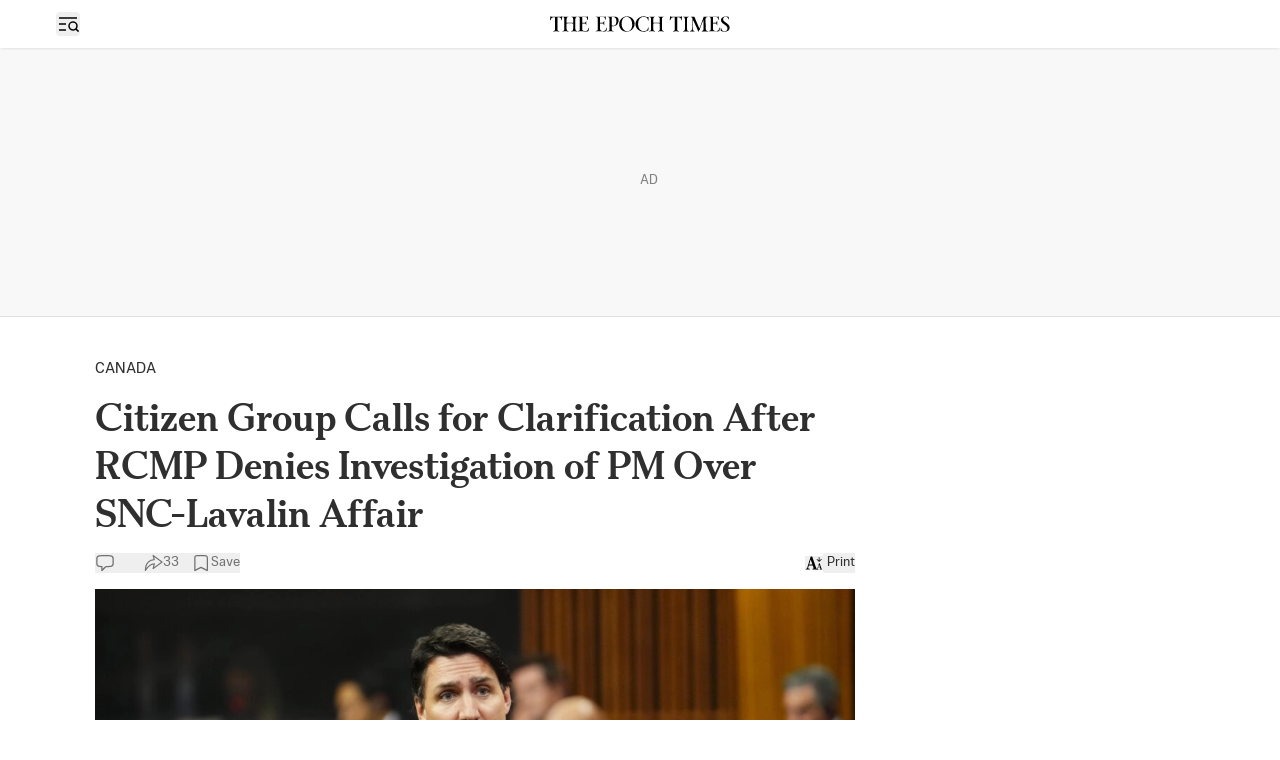

--- FILE ---
content_type: text/html; charset=utf-8
request_url: https://www.theepochtimes.com/world/watchdog-calls-for-clarification-after-rcmp-denies-investigation-of-pm-over-snc-lavalin-affair-5342455
body_size: 29018
content:
<!DOCTYPE html><html lang="en" class="__variable_5aca94 __variable_dc9bbe __variable_f9b7f0 __variable_ac1831"><head><meta charSet="utf-8"/><meta name="viewport" content="width=device-width, initial-scale=1, viewport-fit=cover"/><link rel="preload" href="/_next/static/media/6788c631bb1ccef1-s.p.woff2" as="font" crossorigin="" type="font/woff2"/><link rel="preload" href="/_next/static/media/6a0636eabeec4248-s.p.woff2" as="font" crossorigin="" type="font/woff2"/><link rel="preload" href="/_next/static/media/6abcc903b76e0484-s.p.woff2" as="font" crossorigin="" type="font/woff2"/><link rel="preload" href="/_next/static/media/727a81f3c059666e-s.p.woff2" as="font" crossorigin="" type="font/woff2"/><link rel="preload" href="/_next/static/media/79c071d8899182a8-s.p.woff2" as="font" crossorigin="" type="font/woff2"/><link rel="preload" href="/_next/static/media/93d722a4cae8a7b2-s.p.woff2" as="font" crossorigin="" type="font/woff2"/><link rel="preload" href="/_next/static/media/94e210f353de8159-s.p.woff2" as="font" crossorigin="" type="font/woff2"/><link rel="preload" href="/_next/static/media/9a2f9490af7b02d5-s.p.woff2" as="font" crossorigin="" type="font/woff2"/><link rel="preload" href="/_next/static/media/a34e105018662d40-s.p.woff2" as="font" crossorigin="" type="font/woff2"/><link rel="preload" href="/_next/static/media/b0ed15af17ed63ed-s.p.woff2" as="font" crossorigin="" type="font/woff2"/><link rel="preload" href="/_next/static/media/b3975d2d450d1851-s.p.woff2" as="font" crossorigin="" type="font/woff2"/><link rel="preload" href="/_next/static/media/b9afe2cd1393804d-s.p.woff2" as="font" crossorigin="" type="font/woff2"/><link rel="preload" href="/_next/static/media/c5e0ec6ab79d3b28-s.p.woff2" as="font" crossorigin="" type="font/woff2"/><link rel="preload" href="/_next/static/media/c6511b244790b76d-s.p.woff2" as="font" crossorigin="" type="font/woff2"/><link rel="preload" href="/_next/static/media/c8e2f8da35654d98-s.p.woff2" as="font" crossorigin="" type="font/woff2"/><link rel="preload" href="/_next/static/media/ca24731a5d9facad-s.p.woff2" as="font" crossorigin="" type="font/woff2"/><link rel="preload" href="/_next/static/media/d9d889b1989949e5-s.p.woff2" as="font" crossorigin="" type="font/woff2"/><link rel="preload" href="/_next/static/media/da87725c842cab23-s.p.woff2" as="font" crossorigin="" type="font/woff2"/><link rel="preload" href="/_next/static/media/f2c7aad64aaf936f-s.p.woff2" as="font" crossorigin="" type="font/woff2"/><link rel="preload" href="/_next/static/media/f3112db1a68b9844-s.p.woff2" as="font" crossorigin="" type="font/woff2"/><link rel="preload" href="/_next/static/media/f8178fbec0c3af65-s.p.woff2" as="font" crossorigin="" type="font/woff2"/><link rel="preload" as="image" fetchPriority="high" imageSrcSet="/_next/image?url=https%3A%2F%2Fimg.theepochtimes.com%2Fassets%2Fuploads%2F2023%2F05%2F15%2Fid5265624-CP166744778-min-1080x720.jpeg&amp;w=640&amp;q=75 1x, /_next/image?url=https%3A%2F%2Fimg.theepochtimes.com%2Fassets%2Fuploads%2F2023%2F05%2F15%2Fid5265624-CP166744778-min-1080x720.jpeg&amp;w=1200&amp;q=75 2x"/><link rel="stylesheet" href="/_next/static/css/caca88268e87ce0c.css" data-precedence="next"/><link rel="stylesheet" href="/_next/static/css/b0f58b0f0a91c6d0.css" data-precedence="next"/><link rel="stylesheet" href="/_next/static/css/2225b339f02290c3.css" data-precedence="next"/><link rel="stylesheet" href="/_next/static/css/ef6c98b1421502cd.css" data-precedence="next"/><link rel="stylesheet" href="/_next/static/css/fb4f6fb0e7042380.css" data-precedence="next"/><link rel="stylesheet" href="/_next/static/css/623213dc898fcab7.css" data-precedence="next"/><link rel="stylesheet" href="/_next/static/css/633c91b37bc47eb7.css" data-precedence="next"/><link rel="stylesheet" href="/_next/static/css/16b74e26ff5e6d4f.css" data-precedence="next"/><link rel="stylesheet" href="/_next/static/css/adf1a5eca945b943.css" data-precedence="next"/><link rel="stylesheet" href="/_next/static/css/8789dc2abc51d616.css" data-precedence="next"/><link rel="stylesheet" href="/_next/static/css/cb8369511cf3a75e.css" data-precedence="next"/><link rel="stylesheet" href="/_next/static/css/8175d67092325cfd.css" data-precedence="next"/><link rel="preload" as="script" fetchPriority="low" href="/_next/static/chunks/webpack-4e60fad57c5d1dbe.js"/><script src="/_next/static/chunks/1dd3208c-937d873aca1ba339.js" async=""></script><script src="/_next/static/chunks/1528-635e39f955707014.js" async=""></script><script src="/_next/static/chunks/main-app-2c944b3ed40ed360.js" async=""></script><script src="/_next/static/chunks/app/global-error-fa857794aea71ae4.js" async=""></script><script src="/_next/static/chunks/app/%5B...url%5D/error-6f457184e865f032.js" async=""></script><script src="/_next/static/chunks/3950-8364a5cee7401197.js" async=""></script><script src="/_next/static/chunks/app/%5B...url%5D/layout-999eb61e2181fa3a.js" async=""></script><script src="/_next/static/chunks/eae95a79-2c2dec747975a5dd.js" async=""></script><script src="/_next/static/chunks/668f0bba-1e7a16e054d65776.js" async=""></script><script src="/_next/static/chunks/4918-417626f9048ade01.js" async=""></script><script src="/_next/static/chunks/9305-f0bc049c1a013608.js" async=""></script><script src="/_next/static/chunks/4700-cee2de4d74cddf73.js" async=""></script><script src="/_next/static/chunks/1229-cf2a0c9057bd2f1e.js" async=""></script><script src="/_next/static/chunks/6042-f8d3b298abfdc0d1.js" async=""></script><script src="/_next/static/chunks/5072-1d7be71541325f6d.js" async=""></script><script src="/_next/static/chunks/4544-eed41621ba0a5dfc.js" async=""></script><script src="/_next/static/chunks/2977-e8eed0fbc96b8135.js" async=""></script><script src="/_next/static/chunks/3507-22af4be5a79b3bc4.js" async=""></script><script src="/_next/static/chunks/2729-d66435295a229676.js" async=""></script><script src="/_next/static/chunks/566-1a45f7b52ed9400b.js" async=""></script><script src="/_next/static/chunks/6340-29c2b182b908e29f.js" async=""></script><script src="/_next/static/chunks/9227-2d477cc59c73a01a.js" async=""></script><script src="/_next/static/chunks/4369-32e899a547fc8c80.js" async=""></script><script src="/_next/static/chunks/2521-0d333c34ba5f37d1.js" async=""></script><script src="/_next/static/chunks/1404-4ce641d16790ae4a.js" async=""></script><script src="/_next/static/chunks/6280-1cba9716f3906eb5.js" async=""></script><script src="/_next/static/chunks/6902-d6fca6741713f701.js" async=""></script><script src="/_next/static/chunks/8991-2b385ad297bf7e9c.js" async=""></script><script src="/_next/static/chunks/6098-8b55ac1c49c03106.js" async=""></script><script src="/_next/static/chunks/9516-feaf629e9396f37c.js" async=""></script><script src="/_next/static/chunks/6502-3ca717b15bbe6a28.js" async=""></script><script src="/_next/static/chunks/1868-12099ead64f7d314.js" async=""></script><script src="/_next/static/chunks/app/%5B...url%5D/page-286bf5c67a228344.js" async=""></script><script src="/_next/static/chunks/app/layout-a612df4cdbfcf0ee.js" async=""></script><link rel="preload" href="https://cdn.cookielaw.org/consent/tcf.stub.js" as="script"/><link rel="preload" href="https://cdn.cookielaw.org/scripttemplates/otSDKStub.js" as="script"/><link rel="preload" href="//rumcdn.geoedge.be/19d3d93c-6e7a-4ab1-95d3-37f2020fd783/grumi-ip.js" as="script"/><link rel="preload" href="https://cdnjs.cloudflare.com/polyfill/v3/polyfill.min.js?features=IntersectionObserver" as="script"/><link rel="preload" href="https://www.googletagmanager.com/gtag/js?id=G-RD0QM5H02Q" as="script"/><link rel="shortcut icon" href="/_next/static/media/favicon.6341f3c4.ico"/><link rel="icon" href="/_next/static/media/favicon.6341f3c4.ico"/><link rel="apple-touch-icon" href="/_next/static/media/favicon.6341f3c4.ico"/><link rel="preload" href="https://launchpad.privacymanager.io/latest/launchpad.bundle.js" as="script"/><title>Citizen Group Calls for Clarification After RCMP Denies Investigation of PM Over SNC-Lavalin Affair | The Epoch Times</title><meta name="robots" content="index, follow"/><meta name="googlebot" content="index, follow"/><meta name="build-version" content="2.37.1"/><link rel="canonical" href="https://www.theepochtimes.com/world/watchdog-calls-for-clarification-after-rcmp-denies-investigation-of-pm-over-snc-lavalin-affair-5342455"/><meta property="og:title" content="Citizen Group Calls for Clarification After RCMP Denies Investigation of PM Over SNC-Lavalin Affair"/><meta property="og:url" content="https://www.theepochtimes.com/world/watchdog-calls-for-clarification-after-rcmp-denies-investigation-of-pm-over-snc-lavalin-affair-5342455"/><meta property="og:site_name" content="The Epoch Times"/><meta property="og:locale" content="en-US"/><meta property="og:image" content="https://img.theepochtimes.com/assets/uploads/2023/05/15/id5265624-CP166744778-min-1080x720.jpeg"/><meta property="og:type" content="website"/><meta name="twitter:card" content="summary_large_image"/><meta name="twitter:site" content="@EpochTimes"/><meta name="twitter:title" content="Citizen Group Calls for Clarification After RCMP Denies Investigation of PM Over SNC-Lavalin Affair"/><meta name="twitter:image" content="https://img.theepochtimes.com/assets/uploads/2023/05/15/id5265624-CP166744778-min-1080x720.jpeg"/><meta name="next-size-adjust"/><link rel="stylesheet" href="https://subs.theepochtimes.com/lib/template.css" type="text/css" media="all"/><script type="text/javascript">if(/com.theepochtimes./i.test(navigator.userAgent)){window.isApp=true;window.onEtAppReady=function(){document.querySelector('html').classList.add('theme-app');if(window.location.href.includes('theme=dark')){document.querySelector('html').classList.add('dark');}};window.onEtAppReady();}</script><script>(self.__next_s=self.__next_s||[]).push(["https://cdn.cookielaw.org/consent/tcf.stub.js",{}])</script><script>(self.__next_s=self.__next_s||[]).push([0,{"children":"window.onerror = function (message, source, lineno, colno, error) { \n              if (!message) return;\n              if (message.includes(\"Uncaught Error: Hydration failed\") || message.includes(\"Uncaught Error: Minified React error #423\")) {\n                window.onEtAppReady();\n              }\n            };","id":"catchError"}])</script><script>(self.__next_s=self.__next_s||[]).push(["https://cdnjs.cloudflare.com/polyfill/v3/polyfill.min.js?features=IntersectionObserver",{}])</script><script src="/_next/static/chunks/polyfills-42372ed130431b0a.js" noModule=""></script></head><body><div class="flex min-h-screen flex-col justify-between"><div><header id="header" class="bg-white" data-testid="header"><!--$!--><template data-dgst="BAILOUT_TO_CLIENT_SIDE_RENDERING"></template><!--/$--><section class="h-header print:hidden mb-0.5 shadow-[0_1px_4px_0px_rgba(0,0,0,0.15)]"><div class="main flex h-full items-center lg:!grid lg:!grid-cols-3 lg:px-4"><div class="flex items-center gap-2.5 print:hidden"><div class="z-40 flex items-center gap-x-6" data-testid="hamburger"><button type="button" class="rounded-[4px] text-black hover:bg-[#EDEDED]"><span class="sr-only">Open sidebar</span><img aria-hidden="true" alt="" loading="lazy" width="24" height="24" decoding="async" data-nimg="1" class="size-6" style="color:transparent" src="/_next/static/media/menuSearch.9968d4ed.svg"/><svg xmlns="http://www.w3.org/2000/svg" viewBox="0 0 24 24" fill="currentColor" aria-hidden="true" class="h-6 w-6 hidden"><path fill-rule="evenodd" d="M5.47 5.47a.75.75 0 011.06 0L12 10.94l5.47-5.47a.75.75 0 111.06 1.06L13.06 12l5.47 5.47a.75.75 0 11-1.06 1.06L12 13.06l-5.47 5.47a.75.75 0 01-1.06-1.06L10.94 12 5.47 6.53a.75.75 0 010-1.06z" clip-rule="evenodd"></path></svg></button></div><a class="overflow-hidden" href="/"><img alt="The Epoch Times" loading="lazy" width="229" height="21" decoding="async" data-nimg="1" class="lg:hidden" style="color:transparent;width:150px" src="/_next/static/media/logo.32553ed2.svg"/></a></div><div class="hidden lg:!block lg:place-self-center print:m-auto print:block"><a class="overflow-hidden" href="/" data-testid="logo"><img alt="The Epoch Times" loading="lazy" width="229" height="21" decoding="async" data-nimg="1" class="" style="color:transparent;width:180px" src="/_next/static/media/logo.32553ed2.svg"/></a></div><div class="loggedout-pipa xs:pl-0 pl-2 xs:gap-[10px] ml-auto flex items-center gap-2 col-span-2 lg:col-span-1 print:hidden" data-testid="header-user-account-save"><div id="account" class=""></div></div></div></section></header><!--$--><!--/$--><!--$!--><template data-dgst="BAILOUT_TO_CLIENT_SIDE_RENDERING"></template><!--/$--><div id="body" class="single single-post postid-5342455 world-89904 canada-362 top-canadian-news-100342 font-etSans news-post-template"><script type="application/ld+json">{"@context":"http://schema.org","@type":"NewsArticle","headline":"Citizen Group Calls for Clarification After RCMP Denies Investigation of PM Over SNC-Lavalin Affair","image":["https://img.theepochtimes.com/assets/uploads/2023/05/15/id5265624-CP166744778-min-300x180.jpeg","https://img.theepochtimes.com/assets/uploads/2023/05/15/id5265624-CP166744778-min-1080x720.jpeg","https://img.theepochtimes.com/assets/uploads/2023/05/15/id5265624-CP166744778-min-600x389.jpeg"],"datePublished":"2023-06-20T18:24:33.000Z","dateModified":"2023-06-21T14:02:47.000Z","author":[{"@type":"Person","name":"Matthew Horwood","url":"https://www.theepochtimes.com/author/matthew-horwood"}]}</script><div class="top_ad hidden md:flex print:!hidden"><span class="absolute left-1/2 top-1/2 -mt-3 text-sm text-[#808080]">AD</span></div><main class="news"><div class="theme-app-hidden hidden print:hidden z-sticky-header bg-white shadow-[0_1px_4px_0px_rgba(0,0,0,0.15)]" data-testid="sticky-header"><div class="post-main h-header flex items-center justify-between"><div class="flex items-center gap-2"><div class="hidden sm:block"><a class="overflow-hidden" href="/" data-testid="logo"><img alt="The Epoch Times" loading="lazy" width="229" height="21" decoding="async" data-nimg="1" style="color:transparent;width:220px" src="/_next/static/media/logo.32553ed2.svg"/></a></div></div><div class="flex flex-none items-center gap-4"><div><a href="https://checkout.theepochtimes.com/p/?page=donation" data-subscription-link="true" class="font-sans text-sm font-bold leading-[17px] text-black" data-testid="support-us">Support Us</a></div><div class="group" data-headlessui-state=""><button class="theme-app-hidden group flex min-w-12 items-center gap-1 text-sm text-black" data-testid="post-social-share" id="headlessui-menu-button-:Rqcijr7ikq:" type="button" aria-haspopup="menu" aria-expanded="false" data-headlessui-state=""><svg xmlns="http://www.w3.org/2000/svg" width="20" height="20" fill="none" stroke="currentColor" stroke-width="0.8" viewBox="2.5 3.5 14 14" class="fill-black"><path d="M9.58464 5.25L10.418 8.16667C9.58464 8.16667 7.91797 8.16667 6.2513 9.83333C4.77816 11.3065 4.16797 13.5833 4.16797 15.6667C5.0013 14.4167 6.12316 13.0544 7.08464 12.3333C8.30547 11.4177 9.58464 11.0833 10.418 11.0833L9.58464 14.4167L15.8346 9.83333L9.58464 5.25Z" stroke-linejoin="round"></path></svg></button></div><button data-testid="post-social-comment-button" class="theme-app-hidden group flex min-w-12 items-center gap-1 text-sm text-black"><svg xmlns="http://www.w3.org/2000/svg" fill="none" viewBox="0 0 24 24" stroke-width="1.5" stroke="currentColor" aria-hidden="true" class="size-5 fill-black"><path stroke-linecap="round" stroke-linejoin="round" d="M2.25 12.76c0 1.6 1.123 2.994 2.707 3.227 1.087.16 2.185.283 3.293.369V21l4.076-4.076a1.526 1.526 0 011.037-.443 48.282 48.282 0 005.68-.494c1.584-.233 2.707-1.626 2.707-3.228V6.741c0-1.602-1.123-2.995-2.707-3.228A48.394 48.394 0 0012 3c-2.392 0-4.744.175-7.043.513C3.373 3.746 2.25 5.14 2.25 6.741v6.018z"></path></svg></button></div></div></div><div class="mx-auto px-0 lg:px-10 max-w-[1170px] grid pt-4 lg:pt-10 lg:grid-cols-[minmax(auto,870px)_300px] lg:gap-[30px]"><article class="overflow-x-hidden"><div class="px-5 lg:px-0"><div class="scroll mb-3 flex items-center gap-4 whitespace-nowrap"><a class="uppercase" href="/world/canada">Canada</a></div><h1 class="font-etHeadline text-[34px]/[1.1] font-medium md:text-[40px]/[1.2] dark:text-[#EDEDED]" data-testid="article-title">Citizen Group Calls for Clarification After RCMP Denies Investigation of PM Over SNC-Lavalin Affair</h1><div data-testid="post-default-social-buttons" class="theme-app-hidden my-4 flex items-center gap-4 print:hidden"><button data-testid="post-social-comment-button" class="theme-app-hidden text-gray-60 group flex min-w-12 items-center gap-1 text-sm"><svg xmlns="http://www.w3.org/2000/svg" fill="none" viewBox="0 0 24 24" stroke-width="1.5" stroke="currentColor" aria-hidden="true" class="size-5 group-hover:fill-gray-80 group-hover:text-gray-80"><path stroke-linecap="round" stroke-linejoin="round" d="M2.25 12.76c0 1.6 1.123 2.994 2.707 3.227 1.087.16 2.185.283 3.293.369V21l4.076-4.076a1.526 1.526 0 011.037-.443 48.282 48.282 0 005.68-.494c1.584-.233 2.707-1.626 2.707-3.228V6.741c0-1.602-1.123-2.995-2.707-3.228A48.394 48.394 0 0012 3c-2.392 0-4.744.175-7.043.513C3.373 3.746 2.25 5.14 2.25 6.741v6.018z"></path></svg></button><div class="group" data-headlessui-state=""><button class="theme-app-hidden text-gray-60 group flex min-w-12 items-center gap-1 text-sm" data-testid="post-social-share" id="headlessui-menu-button-:Rl1dijr7ikq:" type="button" aria-haspopup="menu" aria-expanded="false" data-headlessui-state=""><svg xmlns="http://www.w3.org/2000/svg" width="20" height="20" fill="none" stroke="currentColor" stroke-width="0.8" viewBox="2.5 3.5 14 14" class="text-gray-60 group-hover:fill-gray-80 group-hover:text-gray-80"><path d="M9.58464 5.25L10.418 8.16667C9.58464 8.16667 7.91797 8.16667 6.2513 9.83333C4.77816 11.3065 4.16797 13.5833 4.16797 15.6667C5.0013 14.4167 6.12316 13.0544 7.08464 12.3333C8.30547 11.4177 9.58464 11.0833 10.418 11.0833L9.58464 14.4167L15.8346 9.83333L9.58464 5.25Z" stroke-linejoin="round"></path></svg></button></div><button class="text-gray-60 group flex min-w-12 items-center gap-1 text-sm" data-testid="save-btn"><svg xmlns="http://www.w3.org/2000/svg" fill="none" viewBox="0 0 24 24" stroke-width="1.5" stroke="currentColor" aria-hidden="true" class="text-gray-60 group-hover:text-gray-80 group-hover:fill-gray-80 size-5"><path stroke-linecap="round" stroke-linejoin="round" d="M17.593 3.322c1.1.128 1.907 1.077 1.907 2.185V21L12 17.25 4.5 21V5.507c0-1.108.806-2.057 1.907-2.185a48.507 48.507 0 0111.186 0z"></path></svg>Save</button><button data-testid="post-default-font-size-button" class="ml-auto"><svg xmlns="http://www.w3.org/2000/svg" width="18" height="14" fill="none" viewBox="0 0 18 14"><path fill="#000" d="M7.19.535H5.686L2.217 11.85c-.222.752-.444.844-1.384 1.027v.587h3.828v-.587c-1.384-.183-1.709-.385-1.367-1.485l.564-1.89h3.879l.752 2.22c.307.862.017 1.027-1.008 1.155v.587h4.921v-.587c-.854-.147-1.025-.293-1.23-.917zM5.686 3.469h.034l1.726 5.154H4.131zM14.413 5.743l2.166-2.165a.34.34 0 1 0-.481-.481L14.513 4.68v-3.18a.34.34 0 1 0-.68 0v3.18l-1.585-1.584a.34.34 0 1 0-.481.48l2.165 2.166a.34.34 0 0 0 .481 0"></path><path fill="#000" fill-rule="evenodd" d="M14.006 7.34h.707l1.874 5.413c.096.295.177.364.58.434v.278H14.85v-.278c.482-.06.62-.139.475-.547l-.354-1.052h-1.826l-.265.895c-.161.521-.008.617.643.704v.278h-1.801v-.278c.442-.087.547-.13.651-.487zm.016 1.39h-.016l-.732 2.441h1.56z" clip-rule="evenodd"></path></svg></button><button class="flex items-center gap-1" data-testid=""><span class="ml-1 text-sm">Print</span></button></div></div><figure data-testid="top-media" class="post2 group"><picture><source srcSet="/_next/image?url=https%3A%2F%2Fimg.theepochtimes.com%2Fassets%2Fuploads%2F2023%2F05%2F15%2Fid5265624-CP166744778-min-1080x720.jpeg&amp;w=1200&amp;q=100" type="image/webp"/><source srcSet="https://img.theepochtimes.com/assets/uploads/2023/05/15/id5265624-CP166744778-min-1080x720.jpeg" type="image/jpeg"/><img alt="Citizen Group Calls for Clarification After RCMP Denies Investigation of PM Over SNC-Lavalin Affair" fetchPriority="high" width="600" height="400" decoding="async" data-nimg="1" class="w-full overflow-hidden bg-gray-100 object-cover post2 group" style="color:transparent" srcSet="/_next/image?url=https%3A%2F%2Fimg.theepochtimes.com%2Fassets%2Fuploads%2F2023%2F05%2F15%2Fid5265624-CP166744778-min-1080x720.jpeg&amp;w=640&amp;q=75 1x, /_next/image?url=https%3A%2F%2Fimg.theepochtimes.com%2Fassets%2Fuploads%2F2023%2F05%2F15%2Fid5265624-CP166744778-min-1080x720.jpeg&amp;w=1200&amp;q=75 2x" src="/_next/image?url=https%3A%2F%2Fimg.theepochtimes.com%2Fassets%2Fuploads%2F2023%2F05%2F15%2Fid5265624-CP166744778-min-1080x720.jpeg&amp;w=1200&amp;q=75"/></picture><figcaption class="post_caption max-w-[1000px] mt-2 pb-2 group-[.post2]:px-5 group-[.post2]:lg:px-0"><div class="max-w-[1000px] whitespace-break-spaces"><span>Prime Minister Justin Trudeau rises during question period in the House of Commons on Parliament Hill in Ottawa on May 2, 2023. </span><span class="post_caption_credit"><span>The Canadian Press/Sean Kilpatrick</span></span></div></figcaption></figure><div class="mx-auto mt-10 max-w-[620px] px-5 md:px-0"><div data-label="post-default-authors" class="flex flex-wrap items-center gap-4 font-bold mb-2"><div class="flex items-center gap-1.5"><a href="/author/matthew-horwood"><picture><source srcSet="/_next/image?url=https%3A%2F%2Fimg.theepochtimes.com%2Fassets%2Fuploads%2F2023%2F03%2F16%2FMatthewHorwood_WEB.jpg&amp;w=640&amp;q=100" type="image/webp"/><source srcSet="https://img.theepochtimes.com/assets/uploads/2023/03/16/MatthewHorwood_WEB.jpg" type="image/jpeg"/><img alt="Matthew Horwood" loading="lazy" width="100" height="100" decoding="async" data-nimg="1" class="w-full overflow-hidden bg-gray-100 object-cover aspect-square rounded-full !size-11" style="color:transparent" srcSet="/_next/image?url=https%3A%2F%2Fimg.theepochtimes.com%2Fassets%2Fuploads%2F2023%2F03%2F16%2FMatthewHorwood_WEB.jpg&amp;w=128&amp;q=75 1x, /_next/image?url=https%3A%2F%2Fimg.theepochtimes.com%2Fassets%2Fuploads%2F2023%2F03%2F16%2FMatthewHorwood_WEB.jpg&amp;w=256&amp;q=75 2x" src="/_next/image?url=https%3A%2F%2Fimg.theepochtimes.com%2Fassets%2Fuploads%2F2023%2F03%2F16%2FMatthewHorwood_WEB.jpg&amp;w=256&amp;q=75"/></picture></a><div><a class="underline hover:no-underline" href="/author/matthew-horwood">Matthew Horwood</a><div class="font-normal"></div></div></div></div><div class="text-gray-60 text-sm"><time class="whitespace-nowrap text-gray-60 text-sm" dateTime="2023-06-20" data-testid="post-date">6/20/2023</time><span class="mx-1.5">|</span><span class="">Updated: </span><time class="whitespace-nowrap text-gray-60 text-sm" dateTime="2023-06-21" data-testid="post-date">6/21/2023</time></div></div><div data-post-content="true" class="post_content post_content2" id="post_content" data-testid="post_content"><div class="my-5">A non-governmental watchdog organization is asking for clarification on why the RCMP had said in a <a href="https://democracywatch.ca/wp-content/uploads/RCMPRespLettATIARequestMay252023.pdf" target="_blank" class="article-hover-class">correspondence</a> to the group in May that it was investigating the prime minister and members of his cabinet in relation to the 2018 SNC-Lavalin affair, only to later deny it.</div><p>“The RCMP’s story doesn’t add up because they are contradicting themselves about when the allegations were being investigated, and when decisions were made to end the investigation,” Duff Conacher, Co-founder of Democracy Watch, said in a statement on June 20.</p><noscript><div class="flex flex-col gap-4 bg-[#fff3cd] p-4 text-center text-lg font-semibold leading-7 text-[#856404]"><svg xmlns="http://www.w3.org/2000/svg" fill="none" viewBox="0 0 100 101" class="mx-auto size-10 animate-spin fill-[#fd7e14] text-gray-200"><path fill="currentColor" d="M100 50.59c0 27.615-22.386 50.001-50 50.001s-50-22.386-50-50 22.386-50 50-50 50 22.386 50 50zm-90.919 0c0 22.6 18.32 40.92 40.919 40.92 22.599 0 40.919-18.32 40.919-40.92 0-22.598-18.32-40.918-40.919-40.918-22.599 0-40.919 18.32-40.919 40.919z"></path><path fill="currentFill" d="M93.968 39.04c2.425-.636 3.894-3.128 3.04-5.486A50 50 0 0041.735 1.279c-2.474.414-3.922 2.919-3.285 5.344.637 2.426 3.12 3.849 5.6 3.484a40.916 40.916 0 0144.131 25.769c.902 2.34 3.361 3.802 5.787 3.165z"></path></svg>We had a problem loading this article. Please enable javascript or use a different browser. If the issue persists, please visit our help center.</div></noscript></div><div class="theme-app-hidden mx-auto max-w-[620px] px-5 md:px-0"><div id="share_post_5342455" data-post="5342455" data-social="false" data-testid="post-default-bottom-share" class="theme-app-hidden top-16 z-[10] mb-5 mt-14 flex gap-2 rounded print:hidden border-gray-40 static border shadow-none"><div class="relative w-full" data-headlessui-state=""><button data-testid="article_top_right_share_btn" class="flex w-full items-center justify-center gap-1 rounded bg-white px-6 py-2.5 font-medium" id="article_top_right_share_btn" type="button" aria-haspopup="menu" aria-expanded="false" data-headlessui-state=""><svg xmlns="http://www.w3.org/2000/svg" width="20" height="20" fill="none" stroke="currentColor" stroke-width="0.8" viewBox="2.5 3.5 14 14" class=""><path d="M9.58464 5.25L10.418 8.16667C9.58464 8.16667 7.91797 8.16667 6.2513 9.83333C4.77816 11.3065 4.16797 13.5833 4.16797 15.6667C5.0013 14.4167 6.12316 13.0544 7.08464 12.3333C8.30547 11.4177 9.58464 11.0833 10.418 11.0833L9.58464 14.4167L15.8346 9.83333L9.58464 5.25Z" stroke-linejoin="round"></path></svg><span>Share this article</span></button></div></div><button id="article_sidebar_comment_btn" class="flex w-full items-center justify-center gap-1.5 p-2 font-medium print:hidden border-gray-40 mb-10 rounded border px-6 py-2.5"><svg xmlns="http://www.w3.org/2000/svg" width="16" height="16" fill="currentColor" viewBox="0 0 16 16" class="fill-white transition-all group-hover:fill-black"><path stroke="currentColor" stroke-linecap="round" stroke-linejoin="round" stroke-width="1.5" d="M1.5 8.506c0 1.068.749 1.997 1.805 2.152q1.086.16 2.195.246V14l2.574-2.574a1.54 1.54 0 0 1 1.038-.445 32 32 0 0 0 3.583-.323c1.056-.155 1.805-1.084 1.805-2.152V4.494c0-1.068-.749-1.997-1.805-2.152A32 32 0 0 0 8 2c-1.595 0-3.163.117-4.695.342C2.249 2.497 1.5 3.426 1.5 4.494z"></path></svg><div class="">Leave a comment</div></button><div data-label="post-default-authors-card" class="mx-auto border border-[#EDEDED] shadow max-w-full mb-1"><div class="!flex w-full flex-col gap-4 border-x p-4 outline-none"><div class="flex flex-col gap-y-5"><div class="flex gap-3"><div class="flex shrink-0"><a href="/author/matthew-horwood"><div><picture><source srcSet="/_next/image?url=https%3A%2F%2Fimg.theepochtimes.com%2Fassets%2Fuploads%2F2023%2F03%2F16%2FMatthewHorwood_WEB.jpg&amp;w=640&amp;q=100" type="image/webp"/><source srcSet="https://img.theepochtimes.com/assets/uploads/2023/03/16/MatthewHorwood_WEB.jpg" type="image/jpeg"/><img alt="Matthew Horwood" loading="lazy" width="100" height="100" decoding="async" data-nimg="1" class="w-full overflow-hidden bg-gray-100 object-cover aspect-square rounded-full !w-[52px] undefined" style="color:transparent" srcSet="/_next/image?url=https%3A%2F%2Fimg.theepochtimes.com%2Fassets%2Fuploads%2F2023%2F03%2F16%2FMatthewHorwood_WEB.jpg&amp;w=128&amp;q=75 1x, /_next/image?url=https%3A%2F%2Fimg.theepochtimes.com%2Fassets%2Fuploads%2F2023%2F03%2F16%2FMatthewHorwood_WEB.jpg&amp;w=256&amp;q=75 2x" src="/_next/image?url=https%3A%2F%2Fimg.theepochtimes.com%2Fassets%2Fuploads%2F2023%2F03%2F16%2FMatthewHorwood_WEB.jpg&amp;w=256&amp;q=75"/></picture></div></a></div><div class="inline-flex flex-col items-start gap-1"><div class="line-clamp-3 whitespace-normal text-left text-base font-semibold leading-5 text-stone-900">Matthew Horwood</div><div class="text-sm text-neutral-500">Author</div></div></div></div><div class="text-[14px] text-zinc-800">Matthew Horwood is a reporter based in Ottawa.</div><div class="w-full"><div class="flex flex-row mt-2"><div class="flex grow-0 flex-row gap-2"><div><a target="_blank" rel="noreferrer noopener" href="https://x.com/MatthewH_ET"><img alt="twitter" loading="lazy" width="23" height="22" decoding="async" data-nimg="1" style="color:transparent" src="/_next/static/media/x-icon.049b3ed0.svg"/></a></div></div><div class="grow"></div><div class="flex grow-0 flex-row items-center gap-8 text-[10px] uppercase text-blue-900 underline underline-offset-4"></div></div></div><div class="flex h-0 w-full border-[0.5px] border-gray-200"></div><!--$--><div class="flex flex-col gap-4" id="authors_selected_articles_frame"><div class="text-[16px] font-semibold leading-tight text-zinc-800">Author’s Selected Articles</div><div class="flex flex-col"><div id="author-article-0" class="flex flex-col gap-4"><div class="flex flex-row justify-between gap-3"><div class="flex flex-col gap-1"><a data-title="true" target="" href="/world/health-canada-clears-genetically-modified-pigs-for-human-consumption-5977583"><div class="title font-medium pt-1 sm:text-lg"><span>Health Canada Clears Genetically Modified Pigs for Human Consumption</span></div></a><time class="whitespace-nowrap text-[14px] font-light leading-snug text-zinc-600" dateTime="2026-01-28" data-testid="post-date">Jan 28, 2026</time></div><div class="flex w-[120px] shrink-0"><a class="" data-thumbnail="true" target="" href="/world/health-canada-clears-genetically-modified-pigs-for-human-consumption-5977583" data-testid="post-thumbnail"><picture><source srcSet="/_next/image?url=https%3A%2F%2Fimg.theepochtimes.com%2Fassets%2Fuploads%2F2020%2F05%2F08%2FPigs-1080x720.jpg&amp;w=1200&amp;q=75" type="image/webp"/><source srcSet="https://img.theepochtimes.com/assets/uploads/2020/05/08/Pigs-1080x720.jpg" type="image/jpeg"/><img alt="Health Canada Clears Genetically Modified Pigs for Human Consumption" loading="lazy" width="600" height="400" decoding="async" data-nimg="1" class="w-full overflow-hidden bg-gray-100 object-cover aspect-[3/2]" style="color:transparent" srcSet="/_next/image?url=https%3A%2F%2Fimg.theepochtimes.com%2Fassets%2Fuploads%2F2020%2F05%2F08%2FPigs-1080x720.jpg&amp;w=640&amp;q=75 1x, /_next/image?url=https%3A%2F%2Fimg.theepochtimes.com%2Fassets%2Fuploads%2F2020%2F05%2F08%2FPigs-1080x720.jpg&amp;w=1200&amp;q=75 2x" src="/_next/image?url=https%3A%2F%2Fimg.theepochtimes.com%2Fassets%2Fuploads%2F2020%2F05%2F08%2FPigs-1080x720.jpg&amp;w=1200&amp;q=75"/></picture></a></div></div><div class="flex h-0 w-full border-[0.5px] border-gray-200"></div></div><div id="author-article-1" class="flex flex-col gap-4 pt-4"><div class="flex flex-row justify-between gap-3"><div class="flex flex-col gap-1"><a data-title="true" target="" href="/world/bank-of-canada-maintains-policy-rate-at-2-25-percent-warns-of-uncertainty-in-economic-outlook-5977458"><div class="title font-medium pt-1 sm:text-lg"><span>Bank of Canada Maintains Policy Rate at 2.25 Percent, Warns of ‘Uncertainty’ in Economic Outlook</span></div></a><time class="whitespace-nowrap text-[14px] font-light leading-snug text-zinc-600" dateTime="2026-01-28" data-testid="post-date">Jan 28, 2026</time></div><div class="flex w-[120px] shrink-0"><a class="" data-thumbnail="true" target="" href="/world/bank-of-canada-maintains-policy-rate-at-2-25-percent-warns-of-uncertainty-in-economic-outlook-5977458" data-testid="post-thumbnail"><picture><source srcSet="/_next/image?url=https%3A%2F%2Fimg.theepochtimes.com%2Fassets%2Fuploads%2F2026%2F01%2F26%2Fid5976498-ff359bd6-9e88-4789-8085-05898fb59951-1080x720.jpg&amp;w=1200&amp;q=75" type="image/webp"/><source srcSet="https://img.theepochtimes.com/assets/uploads/2026/01/26/id5976498-ff359bd6-9e88-4789-8085-05898fb59951-1080x720.jpg" type="image/jpeg"/><img alt="Bank of Canada Maintains Policy Rate at 2.25 Percent, Warns of ‘Uncertainty’ in Economic Outlook" loading="lazy" width="600" height="400" decoding="async" data-nimg="1" class="w-full overflow-hidden bg-gray-100 object-cover aspect-[3/2]" style="color:transparent" srcSet="/_next/image?url=https%3A%2F%2Fimg.theepochtimes.com%2Fassets%2Fuploads%2F2026%2F01%2F26%2Fid5976498-ff359bd6-9e88-4789-8085-05898fb59951-1080x720.jpg&amp;w=640&amp;q=75 1x, /_next/image?url=https%3A%2F%2Fimg.theepochtimes.com%2Fassets%2Fuploads%2F2026%2F01%2F26%2Fid5976498-ff359bd6-9e88-4789-8085-05898fb59951-1080x720.jpg&amp;w=1200&amp;q=75 2x" src="/_next/image?url=https%3A%2F%2Fimg.theepochtimes.com%2Fassets%2Fuploads%2F2026%2F01%2F26%2Fid5976498-ff359bd6-9e88-4789-8085-05898fb59951-1080x720.jpg&amp;w=1200&amp;q=75"/></picture></a></div></div><div class="flex h-0 w-full border-[0.5px] border-gray-200"></div></div><div id="author-article-2" class="flex flex-col gap-4 pt-4"><div class="flex flex-row justify-between gap-3"><div class="flex flex-col gap-1"><a data-title="true" target="" href="/world/canadas-fertility-rate-hits-record-low-of-1-25-births-per-woman-statcan-5977243"><div class="title font-medium pt-1 sm:text-lg"><span>Canada’s Fertility Rate Hits Record Low of 1.25 Births per Woman: StatCan</span></div></a><time class="whitespace-nowrap text-[14px] font-light leading-snug text-zinc-600" dateTime="2026-01-27" data-testid="post-date">Jan 27, 2026</time></div><div class="flex w-[120px] shrink-0"><a class="" data-thumbnail="true" target="" href="/world/canadas-fertility-rate-hits-record-low-of-1-25-births-per-woman-statcan-5977243" data-testid="post-thumbnail"><picture><source srcSet="/_next/image?url=https%3A%2F%2Fimg.theepochtimes.com%2Fassets%2Fuploads%2F2025%2F04%2F26%2Fid5847989-CP2694687-1080x720.jpg&amp;w=1200&amp;q=75" type="image/webp"/><source srcSet="https://img.theepochtimes.com/assets/uploads/2025/04/26/id5847989-CP2694687-1080x720.jpg" type="image/jpeg"/><img alt="Canada’s Fertility Rate Hits Record Low of 1.25 Births per Woman: StatCan" loading="lazy" width="600" height="400" decoding="async" data-nimg="1" class="w-full overflow-hidden bg-gray-100 object-cover aspect-[3/2]" style="color:transparent" srcSet="/_next/image?url=https%3A%2F%2Fimg.theepochtimes.com%2Fassets%2Fuploads%2F2025%2F04%2F26%2Fid5847989-CP2694687-1080x720.jpg&amp;w=640&amp;q=75 1x, /_next/image?url=https%3A%2F%2Fimg.theepochtimes.com%2Fassets%2Fuploads%2F2025%2F04%2F26%2Fid5847989-CP2694687-1080x720.jpg&amp;w=1200&amp;q=75 2x" src="/_next/image?url=https%3A%2F%2Fimg.theepochtimes.com%2Fassets%2Fuploads%2F2025%2F04%2F26%2Fid5847989-CP2694687-1080x720.jpg&amp;w=1200&amp;q=75"/></picture></a></div></div><div class="flex h-0 w-full border-[0.5px] border-gray-200"></div></div><div id="author-article-3" class="flex flex-col gap-4 pt-4"><div class="flex flex-row justify-between gap-3"><div class="flex flex-col gap-1"><a data-title="true" target="" href="/world/carney-poilievre-clash-on-affordability-in-first-commons-exchange-of-2026-post-5977182"><div class="title font-medium pt-1 sm:text-lg"><span>Carney, Poilievre Clash on Affordability in First Commons Exchange of 2026</span></div></a><time class="whitespace-nowrap text-[14px] font-light leading-snug text-zinc-600" dateTime="2026-01-27" data-testid="post-date">Jan 27, 2026</time></div><div class="flex w-[120px] shrink-0"><a class="" data-thumbnail="true" target="" href="/world/carney-poilievre-clash-on-affordability-in-first-commons-exchange-of-2026-post-5977182" data-testid="post-thumbnail"><picture><source srcSet="/_next/image?url=https%3A%2F%2Fimg.theepochtimes.com%2Fassets%2Fuploads%2F2025%2F09%2F15%2Fid5915409-CP175009395-1080x720.jpg&amp;w=1200&amp;q=75" type="image/webp"/><source srcSet="https://img.theepochtimes.com/assets/uploads/2025/09/15/id5915409-CP175009395-1080x720.jpg" type="image/jpeg"/><img alt="Carney, Poilievre Clash on Affordability in First Commons Exchange of 2026" loading="lazy" width="600" height="400" decoding="async" data-nimg="1" class="w-full overflow-hidden bg-gray-100 object-cover aspect-[3/2]" style="color:transparent" srcSet="/_next/image?url=https%3A%2F%2Fimg.theepochtimes.com%2Fassets%2Fuploads%2F2025%2F09%2F15%2Fid5915409-CP175009395-1080x720.jpg&amp;w=640&amp;q=75 1x, /_next/image?url=https%3A%2F%2Fimg.theepochtimes.com%2Fassets%2Fuploads%2F2025%2F09%2F15%2Fid5915409-CP175009395-1080x720.jpg&amp;w=1200&amp;q=75 2x" src="/_next/image?url=https%3A%2F%2Fimg.theepochtimes.com%2Fassets%2Fuploads%2F2025%2F09%2F15%2Fid5915409-CP175009395-1080x720.jpg&amp;w=1200&amp;q=75"/></picture></a></div></div></div></div></div><!--/$--></div></div><div class="my-6 flex-col" id="article_related_topic"><div class="flex pb-1 text-[17px] font-semibold uppercase tracking-wide text-neutral-800">Related Topics</div><div class="flex flex-row flex-wrap gap-3"><div><a class="underline underline-offset-4" href="/focus/rcmp">RCMP</a></div><div><a class="underline underline-offset-4" href="/focus/scandal">scandal</a></div><div><a class="underline underline-offset-4" href="/focus/trudeau">Trudeau</a></div><div><a class="underline underline-offset-4" href="/focus/jody-wilson-raybould">Jody Wilson Raybould</a></div><div><a class="underline underline-offset-4" href="/focus/snc-lavalins">SNC Lavalin&#x27;s</a></div><div><a class="underline underline-offset-4" href="/focus/david-lametti">David Lametti</a></div></div></div></div></article></div><div class="mx-auto px-0 lg:px-10 max-w-[1170px] grid pt-4 lg:pt-10 lg:grid-cols-[minmax(auto,870px)_300px] lg:gap-[30px]"><!--$!--><template data-dgst="BAILOUT_TO_CLIENT_SIDE_RENDERING"></template><!--/$--></div></main></div><!--$--><nav class="theme-app-hidden fixed bottom-0 left-0 z-40 mt-2 grid h-[58px] w-full auto-cols-[minmax(0,_1fr)] grid-flow-col items-center border-y-[1px] bg-white px-5 py-2 lg:hidden dark:border-black dark:bg-black print:hidden"><button id="comment_btn_bottom" class="flex flex-col items-center gap-1"><svg xmlns="http://www.w3.org/2000/svg" fill="none" viewBox="0 0 24 24" stroke-width="2.2" stroke="currentColor" aria-hidden="true" class="size-6"><path stroke-linecap="round" stroke-linejoin="round" d="M12 20.25c4.97 0 9-3.694 9-8.25s-4.03-8.25-9-8.25S3 7.444 3 12c0 2.104.859 4.023 2.273 5.48.432.447.74 1.04.586 1.641a4.483 4.483 0 01-.923 1.785A5.969 5.969 0 006 21c1.282 0 2.47-.402 3.445-1.087.81.22 1.668.337 2.555.337z"></path></svg><div class="h-4 text-xs font-medium text-black dark:text-white">Comment</div></button><div class="flex h-full cursor-pointer flex-col items-center justify-center gap-1 p-0" data-testid="" id="save_btn_bottom"><div class="absolute left-1/2 top-[-40px] z-[2] hidden -translate-x-1/2 rounded-[45px] bg-white p-1 shadow transition duration-75 group-hover:flex"><div class="w-full whitespace-nowrap px-2 py-1 text-sm text-[#3E3E3E]">Add to My List</div></div><svg xmlns="http://www.w3.org/2000/svg" fill="none" viewBox="0 0 24 24" stroke-width="1.5" stroke="currentColor" aria-hidden="true" class="h-[25px] w-[25px] stroke-2 text-black dark:text-white"><path stroke-linecap="round" stroke-linejoin="round" d="M17.593 3.322c1.1.128 1.907 1.077 1.907 2.185V21L12 17.25 4.5 21V5.507c0-1.108.806-2.057 1.907-2.185a48.507 48.507 0 0111.186 0z"></path></svg><div class="font-inter items-center text-[12px] font-medium text-black dark:text-white">Save</div></div><button id="share_btn_bottom" class="flex flex-col items-center gap-1"><svg width="21" height="18" viewBox="0 0 21 18" fill="none" xmlns="http://www.w3.org/2000/svg" class="mb-1 h-5"><path id="Vector" d="M19.1582 8.58054L12.1525 15.1759L12.1523 12.6786C12.1522 12.0586 11.6517 11.5409 11.0157 11.5409C10.939 11.5409 10.8409 11.5401 10.725 11.5391C10.2335 11.5349 9.42019 11.528 8.54043 11.5702C7.46767 11.6216 6.18532 11.7491 5.16699 12.0862C3.41642 12.6658 2.21415 13.8389 1.59921 15.0611C1.58322 15.0929 1.56631 15.1263 1.54861 15.1612C1.53458 15.1889 1.52006 15.2176 1.5051 15.2473C1.46246 13.8843 1.68915 12.5654 2.12573 11.4086C2.791 9.64587 3.83254 8.35117 5.26212 7.42504C6.70828 6.48817 8.60704 5.89329 11.0281 5.63838C11.6609 5.57175 12.1523 5.0378 12.1523 4.39011L12.1523 1.98526L19.1582 8.58054Z" stroke="currentColor" stroke-width="2"></path></svg><div class="text-xs font-medium text-black dark:text-white">Share</div><!--$!--><template data-dgst="BAILOUT_TO_CLIENT_SIDE_RENDERING"></template><!--/$--></button></nav><!--/$--></div><footer class="flex flex-col items-center justify-center gap-9 px-4 py-10 sm:text-center lg:px-14 lg:py-20 bg-gray-90 text-white max-lg:pb-24"><a href="/"><img alt="The Epoch Times" loading="lazy" width="373" height="33" decoding="async" data-nimg="1" style="color:transparent;width:220px" srcSet="/_next/image?url=%2F_next%2Fstatic%2Fmedia%2FEET_footer.d4ea1157.png&amp;w=384&amp;q=75 1x, /_next/image?url=%2F_next%2Fstatic%2Fmedia%2FEET_footer.d4ea1157.png&amp;w=750&amp;q=75 2x" src="/_next/image?url=%2F_next%2Fstatic%2Fmedia%2FEET_footer.d4ea1157.png&amp;w=750&amp;q=75"/></a><div class="text-center"><div class="et-sans_caption-md">Copyright © 2000 - <!-- -->2026<!-- --> <!-- -->The Epoch Times Association Inc. All Rights Reserved.</div><div class="mt-4"><button id="ot-sdk-btn" class="ot-sdk-show-settings font-etSans !p-0 !text-sm/[1.45] underline"></button></div></div></footer></div><div class="meter_expired"></div><div class="meter_container"></div><noscript><iframe src="https://www.googletagmanager.com/ns.html?id=GTM-5Z8H4H" height="0" width="0" style="display:none;visibility:hidden"></iframe></noscript><!--$--><!--/$--><!--$!--><template data-dgst="BAILOUT_TO_CLIENT_SIDE_RENDERING"></template><!--/$--><script src="/_next/static/chunks/webpack-4e60fad57c5d1dbe.js" async=""></script><script>(self.__next_f=self.__next_f||[]).push([0]);self.__next_f.push([2,null])</script><script>self.__next_f.push([1,"1:HL[\"/_next/static/media/13fa18817aff7b92-s.p.woff2\",\"font\",{\"crossOrigin\":\"\",\"type\":\"font/woff2\"}]\n2:HL[\"/_next/static/media/3e0111e0e551efa2-s.p.woff2\",\"font\",{\"crossOrigin\":\"\",\"type\":\"font/woff2\"}]\n3:HL[\"/_next/static/media/4f1e8a783b40e830-s.p.woff2\",\"font\",{\"crossOrigin\":\"\",\"type\":\"font/woff2\"}]\n4:HL[\"/_next/static/media/5a750ec644e5df91-s.p.woff2\",\"font\",{\"crossOrigin\":\"\",\"type\":\"font/woff2\"}]\n5:HL[\"/_next/static/media/5b2fe94afdc3d56c-s.p.woff2\",\"font\",{\"crossOrigin\":\"\",\"type\":\"font/woff2\"}]\n6:HL[\"/_next/static/media/6788c631bb1ccef1-s.p.woff2\",\"font\",{\"crossOrigin\":\"\",\"type\":\"font/woff2\"}]\n7:HL[\"/_next/static/media/6a0636eabeec4248-s.p.woff2\",\"font\",{\"crossOrigin\":\"\",\"type\":\"font/woff2\"}]\n8:HL[\"/_next/static/media/6abcc903b76e0484-s.p.woff2\",\"font\",{\"crossOrigin\":\"\",\"type\":\"font/woff2\"}]\n9:HL[\"/_next/static/media/727a81f3c059666e-s.p.woff2\",\"font\",{\"crossOrigin\":\"\",\"type\":\"font/woff2\"}]\na:HL[\"/_next/static/media/79c071d8899182a8-s.p.woff2\",\"font\",{\"crossOrigin\":\"\",\"type\":\"font/woff2\"}]\nb:HL[\"/_next/static/media/93d722a4cae8a7b2-s.p.woff2\",\"font\",{\"crossOrigin\":\"\",\"type\":\"font/woff2\"}]\nc:HL[\"/_next/static/media/94e210f353de8159-s.p.woff2\",\"font\",{\"crossOrigin\":\"\",\"type\":\"font/woff2\"}]\nd:HL[\"/_next/static/media/9a2f9490af7b02d5-s.p.woff2\",\"font\",{\"crossOrigin\":\"\",\"type\":\"font/woff2\"}]\ne:HL[\"/_next/static/media/a34e105018662d40-s.p.woff2\",\"font\",{\"crossOrigin\":\"\",\"type\":\"font/woff2\"}]\nf:HL[\"/_next/static/media/b0ed15af17ed63ed-s.p.woff2\",\"font\",{\"crossOrigin\":\"\",\"type\":\"font/woff2\"}]\n10:HL[\"/_next/static/media/b3975d2d450d1851-s.p.woff2\",\"font\",{\"crossOrigin\":\"\",\"type\":\"font/woff2\"}]\n11:HL[\"/_next/static/media/b9afe2cd1393804d-s.p.woff2\",\"font\",{\"crossOrigin\":\"\",\"type\":\"font/woff2\"}]\n12:HL[\"/_next/static/media/c5e0ec6ab79d3b28-s.p.woff2\",\"font\",{\"crossOrigin\":\"\",\"type\":\"font/woff2\"}]\n13:HL[\"/_next/static/media/c6511b244790b76d-s.p.woff2\",\"font\",{\"crossOrigin\":\"\",\"type\":\"font/woff2\"}]\n14:HL[\"/_next/static/media/c8e2f8da35654d98-s.p.woff2\",\"font\",{\"crossOrigin\":\"\",\"type\":\"font/woff2\"}]\n15:HL[\"/_next/static/me"])</script><script>self.__next_f.push([1,"dia/ca24731a5d9facad-s.p.woff2\",\"font\",{\"crossOrigin\":\"\",\"type\":\"font/woff2\"}]\n16:HL[\"/_next/static/media/d9d889b1989949e5-s.p.woff2\",\"font\",{\"crossOrigin\":\"\",\"type\":\"font/woff2\"}]\n17:HL[\"/_next/static/media/da87725c842cab23-s.p.woff2\",\"font\",{\"crossOrigin\":\"\",\"type\":\"font/woff2\"}]\n18:HL[\"/_next/static/media/f2c7aad64aaf936f-s.p.woff2\",\"font\",{\"crossOrigin\":\"\",\"type\":\"font/woff2\"}]\n19:HL[\"/_next/static/media/f3112db1a68b9844-s.p.woff2\",\"font\",{\"crossOrigin\":\"\",\"type\":\"font/woff2\"}]\n1a:HL[\"/_next/static/media/f8178fbec0c3af65-s.p.woff2\",\"font\",{\"crossOrigin\":\"\",\"type\":\"font/woff2\"}]\n1b:HL[\"/_next/static/css/caca88268e87ce0c.css\",\"style\"]\n1c:HL[\"/_next/static/css/b0f58b0f0a91c6d0.css\",\"style\"]\n1d:HL[\"/_next/static/css/2225b339f02290c3.css\",\"style\"]\n1e:HL[\"/_next/static/css/ef6c98b1421502cd.css\",\"style\"]\n1f:HL[\"/_next/static/css/fb4f6fb0e7042380.css\",\"style\"]\n20:HL[\"/_next/static/css/623213dc898fcab7.css\",\"style\"]\n21:HL[\"/_next/static/css/633c91b37bc47eb7.css\",\"style\"]\n22:HL[\"/_next/static/css/16b74e26ff5e6d4f.css\",\"style\"]\n23:HL[\"/_next/static/css/adf1a5eca945b943.css\",\"style\"]\n24:HL[\"/_next/static/css/8789dc2abc51d616.css\",\"style\"]\n25:HL[\"/_next/static/css/cb8369511cf3a75e.css\",\"style\"]\n26:HL[\"/_next/static/css/8175d67092325cfd.css\",\"style\"]\n"])</script><script>self.__next_f.push([1,"27:I[11815,[],\"\"]\n2d:I[44622,[\"6470\",\"static/chunks/app/global-error-fa857794aea71ae4.js\"],\"default\"]\n2e:[]\n"])</script><script>self.__next_f.push([1,"0:[\"$\",\"$L27\",null,{\"buildId\":\"ImVpG5CvSQ3GdmyoQgHhb\",\"assetPrefix\":\"\",\"urlParts\":[\"\",\"world\",\"watchdog-calls-for-clarification-after-rcmp-denies-investigation-of-pm-over-snc-lavalin-affair-5342455\"],\"initialTree\":[\"\",{\"children\":[[\"url\",\"world/watchdog-calls-for-clarification-after-rcmp-denies-investigation-of-pm-over-snc-lavalin-affair-5342455\",\"c\"],{\"children\":[\"__PAGE__\",{}]}]},\"$undefined\",\"$undefined\",true],\"initialSeedData\":[\"\",{\"children\":[[\"url\",\"world/watchdog-calls-for-clarification-after-rcmp-denies-investigation-of-pm-over-snc-lavalin-affair-5342455\",\"c\"],{\"children\":[\"__PAGE__\",{},[[\"$L28\",\"$L29\",[[\"$\",\"link\",\"0\",{\"rel\":\"stylesheet\",\"href\":\"/_next/static/css/8789dc2abc51d616.css\",\"precedence\":\"next\",\"crossOrigin\":\"$undefined\"}],[\"$\",\"link\",\"1\",{\"rel\":\"stylesheet\",\"href\":\"/_next/static/css/cb8369511cf3a75e.css\",\"precedence\":\"next\",\"crossOrigin\":\"$undefined\"}],[\"$\",\"link\",\"2\",{\"rel\":\"stylesheet\",\"href\":\"/_next/static/css/8175d67092325cfd.css\",\"precedence\":\"next\",\"crossOrigin\":\"$undefined\"}]]],null],null]},[[[[\"$\",\"link\",\"0\",{\"rel\":\"stylesheet\",\"href\":\"/_next/static/css/623213dc898fcab7.css\",\"precedence\":\"next\",\"crossOrigin\":\"$undefined\"}],[\"$\",\"link\",\"1\",{\"rel\":\"stylesheet\",\"href\":\"/_next/static/css/633c91b37bc47eb7.css\",\"precedence\":\"next\",\"crossOrigin\":\"$undefined\"}],[\"$\",\"link\",\"2\",{\"rel\":\"stylesheet\",\"href\":\"/_next/static/css/16b74e26ff5e6d4f.css\",\"precedence\":\"next\",\"crossOrigin\":\"$undefined\"}],[\"$\",\"link\",\"3\",{\"rel\":\"stylesheet\",\"href\":\"/_next/static/css/adf1a5eca945b943.css\",\"precedence\":\"next\",\"crossOrigin\":\"$undefined\"}]],\"$L2a\"],null],null]},[[[[\"$\",\"link\",\"0\",{\"rel\":\"stylesheet\",\"href\":\"/_next/static/css/caca88268e87ce0c.css\",\"precedence\":\"next\",\"crossOrigin\":\"$undefined\"}],[\"$\",\"link\",\"1\",{\"rel\":\"stylesheet\",\"href\":\"/_next/static/css/b0f58b0f0a91c6d0.css\",\"precedence\":\"next\",\"crossOrigin\":\"$undefined\"}],[\"$\",\"link\",\"2\",{\"rel\":\"stylesheet\",\"href\":\"/_next/static/css/2225b339f02290c3.css\",\"precedence\":\"next\",\"crossOrigin\":\"$undefined\"}],[\"$\",\"link\",\"3\",{\"rel\":\"stylesheet\",\"href\":\"/_next/static/css/ef6c98b1421502cd.css\",\"precedence\":\"next\",\"crossOrigin\":\"$undefined\"}],[\"$\",\"link\",\"4\",{\"rel\":\"stylesheet\",\"href\":\"/_next/static/css/fb4f6fb0e7042380.css\",\"precedence\":\"next\",\"crossOrigin\":\"$undefined\"}]],\"$L2b\"],null],null],\"couldBeIntercepted\":false,\"initialHead\":[null,\"$L2c\"],\"globalErrorComponent\":\"$2d\",\"missingSlots\":\"$W2e\"}]\n"])</script><script>self.__next_f.push([1,"2f:I[55092,[],\"\"]\n31:I[71184,[\"2236\",\"static/chunks/app/%5B...url%5D/error-6f457184e865f032.js\"],\"default\"]\n32:I[82023,[],\"\"]\n33:I[83950,[\"3950\",\"static/chunks/3950-8364a5cee7401197.js\",\"1713\",\"static/chunks/app/%5B...url%5D/layout-999eb61e2181fa3a.js\"],\"Image\"]\n34:I[22147,[\"4291\",\"static/chunks/eae95a79-2c2dec747975a5dd.js\",\"3518\",\"static/chunks/668f0bba-1e7a16e054d65776.js\",\"4918\",\"static/chunks/4918-417626f9048ade01.js\",\"3950\",\"static/chunks/3950-8364a5cee7401197.js\",\"9305\",\"static/chunks/9305-f0bc049c1a013608.js\",\"4700\",\"static/chunks/4700-cee2de4d74cddf73.js\",\"1229\",\"static/chunks/1229-cf2a0c9057bd2f1e.js\",\"6042\",\"static/chunks/6042-f8d3b298abfdc0d1.js\",\"5072\",\"static/chunks/5072-1d7be71541325f6d.js\",\"4544\",\"static/chunks/4544-eed41621ba0a5dfc.js\",\"2977\",\"static/chunks/2977-e8eed0fbc96b8135.js\",\"3507\",\"static/chunks/3507-22af4be5a79b3bc4.js\",\"2729\",\"static/chunks/2729-d66435295a229676.js\",\"566\",\"static/chunks/566-1a45f7b52ed9400b.js\",\"6340\",\"static/chunks/6340-29c2b182b908e29f.js\",\"9227\",\"static/chunks/9227-2d477cc59c73a01a.js\",\"4369\",\"static/chunks/4369-32e899a547fc8c80.js\",\"2521\",\"static/chunks/2521-0d333c34ba5f37d1.js\",\"1404\",\"static/chunks/1404-4ce641d16790ae4a.js\",\"6280\",\"static/chunks/6280-1cba9716f3906eb5.js\",\"6902\",\"static/chunks/6902-d6fca6741713f701.js\",\"8991\",\"static/chunks/8991-2b385ad297bf7e9c.js\",\"6098\",\"static/chunks/6098-8b55ac1c49c03106.js\",\"9516\",\"static/chunks/9516-feaf629e9396f37c.js\",\"6502\",\"static/chunks/6502-3ca717b15bbe6a28.js\",\"1868\",\"static/chunks/1868-12099ead64f7d314.js\",\"9890\",\"static/chunks/app/%5B...url%5D/page-286bf5c67a228344.js\"],\"\"]\n36:I[61404,[\"4291\",\"static/chunks/eae95a79-2c2dec747975a5dd.js\",\"3518\",\"static/chunks/668f0bba-1e7a16e054d65776.js\",\"4918\",\"static/chunks/4918-417626f9048ade01.js\",\"3950\",\"static/chunks/3950-8364a5cee7401197.js\",\"9305\",\"static/chunks/9305-f0bc049c1a013608.js\",\"4700\",\"static/chunks/4700-cee2de4d74cddf73.js\",\"1229\",\"static/chunks/1229-cf2a0c9057bd2f1e.js\",\"6042\",\"static/chunks/6042-f8d3b298abfdc0d1.js\",\"5072\",\"static/chunks/5072-1d7be71541325f6d.j"])</script><script>self.__next_f.push([1,"s\",\"4544\",\"static/chunks/4544-eed41621ba0a5dfc.js\",\"2977\",\"static/chunks/2977-e8eed0fbc96b8135.js\",\"3507\",\"static/chunks/3507-22af4be5a79b3bc4.js\",\"2729\",\"static/chunks/2729-d66435295a229676.js\",\"566\",\"static/chunks/566-1a45f7b52ed9400b.js\",\"6340\",\"static/chunks/6340-29c2b182b908e29f.js\",\"9227\",\"static/chunks/9227-2d477cc59c73a01a.js\",\"4369\",\"static/chunks/4369-32e899a547fc8c80.js\",\"2521\",\"static/chunks/2521-0d333c34ba5f37d1.js\",\"1404\",\"static/chunks/1404-4ce641d16790ae4a.js\",\"6280\",\"static/chunks/6280-1cba9716f3906eb5.js\",\"6902\",\"static/chunks/6902-d6fca6741713f701.js\",\"8991\",\"static/chunks/8991-2b385ad297bf7e9c.js\",\"6098\",\"static/chunks/6098-8b55ac1c49c03106.js\",\"9516\",\"static/chunks/9516-feaf629e9396f37c.js\",\"6502\",\"static/chunks/6502-3ca717b15bbe6a28.js\",\"1868\",\"static/chunks/1868-12099ead64f7d314.js\",\"9890\",\"static/chunks/app/%5B...url%5D/page-286bf5c67a228344.js\"],\"ScriptConsentWrapper\"]\n37:I[61404,[\"4291\",\"static/chunks/eae95a79-2c2dec747975a5dd.js\",\"3518\",\"static/chunks/668f0bba-1e7a16e054d65776.js\",\"4918\",\"static/chunks/4918-417626f9048ade01.js\",\"3950\",\"static/chunks/3950-8364a5cee7401197.js\",\"9305\",\"static/chunks/9305-f0bc049c1a013608.js\",\"4700\",\"static/chunks/4700-cee2de4d74cddf73.js\",\"1229\",\"static/chunks/1229-cf2a0c9057bd2f1e.js\",\"6042\",\"static/chunks/6042-f8d3b298abfdc0d1.js\",\"5072\",\"static/chunks/5072-1d7be71541325f6d.js\",\"4544\",\"static/chunks/4544-eed41621ba0a5dfc.js\",\"2977\",\"static/chunks/2977-e8eed0fbc96b8135.js\",\"3507\",\"static/chunks/3507-22af4be5a79b3bc4.js\",\"2729\",\"static/chunks/2729-d66435295a229676.js\",\"566\",\"static/chunks/566-1a45f7b52ed9400b.js\",\"6340\",\"static/chunks/6340-29c2b182b908e29f.js\",\"9227\",\"static/chunks/9227-2d477cc59c73a01a.js\",\"4369\",\"static/chunks/4369-32e899a547fc8c80.js\",\"2521\",\"static/chunks/2521-0d333c34ba5f37d1.js\",\"1404\",\"static/chunks/1404-4ce641d16790ae4a.js\",\"6280\",\"static/chunks/6280-1cba9716f3906eb5.js\",\"6902\",\"static/chunks/6902-d6fca6741713f701.js\",\"8991\",\"static/chunks/8991-2b385ad297bf7e9c.js\",\"6098\",\"static/chunks/6098-8b55ac1c49c03106.js\",\"9516\",\"static/chun"])</script><script>self.__next_f.push([1,"ks/9516-feaf629e9396f37c.js\",\"6502\",\"static/chunks/6502-3ca717b15bbe6a28.js\",\"1868\",\"static/chunks/1868-12099ead64f7d314.js\",\"9890\",\"static/chunks/app/%5B...url%5D/page-286bf5c67a228344.js\"],\"LiveRampATS\"]\n38:I[37795,[\"4291\",\"static/chunks/eae95a79-2c2dec747975a5dd.js\",\"3518\",\"static/chunks/668f0bba-1e7a16e054d65776.js\",\"4918\",\"static/chunks/4918-417626f9048ade01.js\",\"3950\",\"static/chunks/3950-8364a5cee7401197.js\",\"9305\",\"static/chunks/9305-f0bc049c1a013608.js\",\"4700\",\"static/chunks/4700-cee2de4d74cddf73.js\",\"1229\",\"static/chunks/1229-cf2a0c9057bd2f1e.js\",\"6042\",\"static/chunks/6042-f8d3b298abfdc0d1.js\",\"5072\",\"static/chunks/5072-1d7be71541325f6d.js\",\"4544\",\"static/chunks/4544-eed41621ba0a5dfc.js\",\"2977\",\"static/chunks/2977-e8eed0fbc96b8135.js\",\"3507\",\"static/chunks/3507-22af4be5a79b3bc4.js\",\"2729\",\"static/chunks/2729-d66435295a229676.js\",\"566\",\"static/chunks/566-1a45f7b52ed9400b.js\",\"6340\",\"static/chunks/6340-29c2b182b908e29f.js\",\"9227\",\"static/chunks/9227-2d477cc59c73a01a.js\",\"4369\",\"static/chunks/4369-32e899a547fc8c80.js\",\"2521\",\"static/chunks/2521-0d333c34ba5f37d1.js\",\"1404\",\"static/chunks/1404-4ce641d16790ae4a.js\",\"6280\",\"static/chunks/6280-1cba9716f3906eb5.js\",\"6902\",\"static/chunks/6902-d6fca6741713f701.js\",\"8991\",\"static/chunks/8991-2b385ad297bf7e9c.js\",\"6098\",\"static/chunks/6098-8b55ac1c49c03106.js\",\"9516\",\"static/chunks/9516-feaf629e9396f37c.js\",\"6502\",\"static/chunks/6502-3ca717b15bbe6a28.js\",\"1868\",\"static/chunks/1868-12099ead64f7d314.js\",\"9890\",\"static/chunks/app/%5B...url%5D/page-286bf5c67a228344.js\"],\"ErrorBoundary\"]\n39:I[30644,[\"4291\",\"static/chunks/eae95a79-2c2dec747975a5dd.js\",\"3518\",\"static/chunks/668f0bba-1e7a16e054d65776.js\",\"4918\",\"static/chunks/4918-417626f9048ade01.js\",\"3950\",\"static/chunks/3950-8364a5cee7401197.js\",\"9305\",\"static/chunks/9305-f0bc049c1a013608.js\",\"4700\",\"static/chunks/4700-cee2de4d74cddf73.js\",\"1229\",\"static/chunks/1229-cf2a0c9057bd2f1e.js\",\"6042\",\"static/chunks/6042-f8d3b298abfdc0d1.js\",\"4369\",\"static/chunks/4369-32e899a547fc8c80.js\",\"2521\",\"static/chunks/2521-0d333c34ba5f37"])</script><script>self.__next_f.push([1,"d1.js\",\"1404\",\"static/chunks/1404-4ce641d16790ae4a.js\",\"3185\",\"static/chunks/app/layout-a612df4cdbfcf0ee.js\"],\"default\"]\n3a:I[45856,[\"4291\",\"static/chunks/eae95a79-2c2dec747975a5dd.js\",\"3518\",\"static/chunks/668f0bba-1e7a16e054d65776.js\",\"4918\",\"static/chunks/4918-417626f9048ade01.js\",\"3950\",\"static/chunks/3950-8364a5cee7401197.js\",\"9305\",\"static/chunks/9305-f0bc049c1a013608.js\",\"4700\",\"static/chunks/4700-cee2de4d74cddf73.js\",\"1229\",\"static/chunks/1229-cf2a0c9057bd2f1e.js\",\"6042\",\"static/chunks/6042-f8d3b298abfdc0d1.js\",\"5072\",\"static/chunks/5072-1d7be71541325f6d.js\",\"4544\",\"static/chunks/4544-eed41621ba0a5dfc.js\",\"2977\",\"static/chunks/2977-e8eed0fbc96b8135.js\",\"3507\",\"static/chunks/3507-22af4be5a79b3bc4.js\",\"2729\",\"static/chunks/2729-d66435295a229676.js\",\"566\",\"static/chunks/566-1a45f7b52ed9400b.js\",\"6340\",\"static/chunks/6340-29c2b182b908e29f.js\",\"9227\",\"static/chunks/9227-2d477cc59c73a01a.js\",\"4369\",\"static/chunks/4369-32e899a547fc8c80.js\",\"2521\",\"static/chunks/2521-0d333c34ba5f37d1.js\",\"1404\",\"static/chunks/1404-4ce641d16790ae4a.js\",\"6280\",\"static/chunks/6280-1cba9716f3906eb5.js\",\"6902\",\"static/chunks/6902-d6fca6741713f701.js\",\"8991\",\"static/chunks/8991-2b385ad297bf7e9c.js\",\"6098\",\"static/chunks/6098-8b55ac1c49c03106.js\",\"9516\",\"static/chunks/9516-feaf629e9396f37c.js\",\"6502\",\"static/chunks/6502-3ca717b15bbe6a28.js\",\"1868\",\"static/chunks/1868-12099ead64f7d314.js\",\"9890\",\"static/chunks/app/%5B...url%5D/page-286bf5c67a228344.js\"],\"default\"]\n3d:I[61404,[\"4291\",\"static/chunks/eae95a79-2c2dec747975a5dd.js\",\"3518\",\"static/chunks/668f0bba-1e7a16e054d65776.js\",\"4918\",\"static/chunks/4918-417626f9048ade01.js\",\"3950\",\"static/chunks/3950-8364a5cee7401197.js\",\"9305\",\"static/chunks/9305-f0bc049c1a013608.js\",\"4700\",\"static/chunks/4700-cee2de4d74cddf73.js\",\"1229\",\"static/chunks/1229-cf2a0c9057bd2f1e.js\",\"6042\",\"static/chunks/6042-f8d3b298abfdc0d1.js\",\"5072\",\"static/chunks/5072-1d7be71541325f6d.js\",\"4544\",\"static/chunks/4544-eed41621ba0a5dfc.js\",\"2977\",\"static/chunks/2977-e8eed0fbc96b8135.js\",\"3507\",\"static/chunks/3507-22af4be5a"])</script><script>self.__next_f.push([1,"79b3bc4.js\",\"2729\",\"static/chunks/2729-d66435295a229676.js\",\"566\",\"static/chunks/566-1a45f7b52ed9400b.js\",\"6340\",\"static/chunks/6340-29c2b182b908e29f.js\",\"9227\",\"static/chunks/9227-2d477cc59c73a01a.js\",\"4369\",\"static/chunks/4369-32e899a547fc8c80.js\",\"2521\",\"static/chunks/2521-0d333c34ba5f37d1.js\",\"1404\",\"static/chunks/1404-4ce641d16790ae4a.js\",\"6280\",\"static/chunks/6280-1cba9716f3906eb5.js\",\"6902\",\"static/chunks/6902-d6fca6741713f701.js\",\"8991\",\"static/chunks/8991-2b385ad297bf7e9c.js\",\"6098\",\"static/chunks/6098-8b55ac1c49c03106.js\",\"9516\",\"static/chunks/9516-feaf629e9396f37c.js\",\"6502\",\"static/chunks/6502-3ca717b15bbe6a28.js\",\"1868\",\"static/chunks/1868-12099ead64f7d314.js\",\"9890\",\"static/chunks/app/%5B...url%5D/page-286bf5c67a228344.js\"],\"GoogleAnalyticsScript\"]\n3e:I[18998,[\"4291\",\"static/chunks/eae95a79-2c2dec747975a5dd.js\",\"3518\",\"static/chunks/668f0bba-1e7a16e054d65776.js\",\"4918\",\"static/chunks/4918-417626f9048ade01.js\",\"3950\",\"static/chunks/3950-8364a5cee7401197.js\",\"9305\",\"static/chunks/9305-f0bc049c1a013608.js\",\"4700\",\"static/chunks/4700-cee2de4d74cddf73.js\",\"1229\",\"static/chunks/1229-cf2a0c9057bd2f1e.js\",\"6042\",\"static/chunks/6042-f8d3b298abfdc0d1.js\",\"5072\",\"static/chunks/5072-1d7be71541325f6d.js\",\"4544\",\"static/chunks/4544-eed41621ba0a5dfc.js\",\"2977\",\"static/chunks/2977-e8eed0fbc96b8135.js\",\"3507\",\"static/chunks/3507-22af4be5a79b3bc4.js\",\"2729\",\"static/chunks/2729-d66435295a229676.js\",\"566\",\"static/chunks/566-1a45f7b52ed9400b.js\",\"6340\",\"static/chunks/6340-29c2b182b908e29f.js\",\"9227\",\"static/chunks/9227-2d477cc59c73a01a.js\",\"4369\",\"static/chunks/4369-32e899a547fc8c80.js\",\"2521\",\"static/chunks/2521-0d333c34ba5f37d1.js\",\"1404\",\"static/chunks/1404-4ce641d16790ae4a.js\",\"6280\",\"static/chunks/6280-1cba9716f3906eb5.js\",\"6902\",\"static/chunks/6902-d6fca6741713f701.js\",\"8991\",\"static/chunks/8991-2b385ad297bf7e9c.js\",\"6098\",\"static/chunks/6098-8b55ac1c49c03106.js\",\"9516\",\"static/chunks/9516-feaf629e9396f37c.js\",\"6502\",\"static/chunks/6502-3ca717b15bbe6a28.js\",\"1868\",\"static/chunks/1868-12099ead64f7d314.js\",\"9890\",\"s"])</script><script>self.__next_f.push([1,"tatic/chunks/app/%5B...url%5D/page-286bf5c67a228344.js\"],\"default\"]\n3f:I[61404,[\"4291\",\"static/chunks/eae95a79-2c2dec747975a5dd.js\",\"3518\",\"static/chunks/668f0bba-1e7a16e054d65776.js\",\"4918\",\"static/chunks/4918-417626f9048ade01.js\",\"3950\",\"static/chunks/3950-8364a5cee7401197.js\",\"9305\",\"static/chunks/9305-f0bc049c1a013608.js\",\"4700\",\"static/chunks/4700-cee2de4d74cddf73.js\",\"1229\",\"static/chunks/1229-cf2a0c9057bd2f1e.js\",\"6042\",\"static/chunks/6042-f8d3b298abfdc0d1.js\",\"5072\",\"static/chunks/5072-1d7be71541325f6d.js\",\"4544\",\"static/chunks/4544-eed41621ba0a5dfc.js\",\"2977\",\"static/chunks/2977-e8eed0fbc96b8135.js\",\"3507\",\"static/chunks/3507-22af4be5a79b3bc4.js\",\"2729\",\"static/chunks/2729-d66435295a229676.js\",\"566\",\"static/chunks/566-1a45f7b52ed9400b.js\",\"6340\",\"static/chunks/6340-29c2b182b908e29f.js\",\"9227\",\"static/chunks/9227-2d477cc59c73a01a.js\",\"4369\",\"static/chunks/4369-32e899a547fc8c80.js\",\"2521\",\"static/chunks/2521-0d333c34ba5f37d1.js\",\"1404\",\"static/chunks/1404-4ce641d16790ae4a.js\",\"6280\",\"static/chunks/6280-1cba9716f3906eb5.js\",\"6902\",\"static/chunks/6902-d6fca6741713f701.js\",\"8991\",\"static/chunks/8991-2b385ad297bf7e9c.js\",\"6098\",\"static/chunks/6098-8b55ac1c49c03106.js\",\"9516\",\"static/chunks/9516-feaf629e9396f37c.js\",\"6502\",\"static/chunks/6502-3ca717b15bbe6a28.js\",\"1868\",\"static/chunks/1868-12099ead64f7d314.js\",\"9890\",\"static/chunks/app/%5B...url%5D/page-286bf5c67a228344.js\"],\"WindowObj\"]\n40:I[61404,[\"4291\",\"static/chunks/eae95a79-2c2dec747975a5dd.js\",\"3518\",\"static/chunks/668f0bba-1e7a16e054d65776.js\",\"4918\",\"static/chunks/4918-417626f9048ade01.js\",\"3950\",\"static/chunks/3950-8364a5cee7401197.js\",\"9305\",\"static/chunks/9305-f0bc049c1a013608.js\",\"4700\",\"static/chunks/4700-cee2de4d74cddf73.js\",\"1229\",\"static/chunks/1229-cf2a0c9057bd2f1e.js\",\"6042\",\"static/chunks/6042-f8d3b298abfdc0d1.js\",\"5072\",\"static/chunks/5072-1d7be71541325f6d.js\",\"4544\",\"static/chunks/4544-eed41621ba0a5dfc.js\",\"2977\",\"static/chunks/2977-e8eed0fbc96b8135.js\",\"3507\",\"static/chunks/3507-22af4be5a79b3bc4.js\",\"2729\",\"static/chunks/2729-d66435295a22"])</script><script>self.__next_f.push([1,"9676.js\",\"566\",\"static/chunks/566-1a45f7b52ed9400b.js\",\"6340\",\"static/chunks/6340-29c2b182b908e29f.js\",\"9227\",\"static/chunks/9227-2d477cc59c73a01a.js\",\"4369\",\"static/chunks/4369-32e899a547fc8c80.js\",\"2521\",\"static/chunks/2521-0d333c34ba5f37d1.js\",\"1404\",\"static/chunks/1404-4ce641d16790ae4a.js\",\"6280\",\"static/chunks/6280-1cba9716f3906eb5.js\",\"6902\",\"static/chunks/6902-d6fca6741713f701.js\",\"8991\",\"static/chunks/8991-2b385ad297bf7e9c.js\",\"6098\",\"static/chunks/6098-8b55ac1c49c03106.js\",\"9516\",\"static/chunks/9516-feaf629e9396f37c.js\",\"6502\",\"static/chunks/6502-3ca717b15bbe6a28.js\",\"1868\",\"static/chunks/1868-12099ead64f7d314.js\",\"9890\",\"static/chunks/app/%5B...url%5D/page-286bf5c67a228344.js\"],\"MParticleScript\"]\n41:\"$Sreact.suspense\"\n42:I[61404,[\"4291\",\"static/chunks/eae95a79-2c2dec747975a5dd.js\",\"3518\",\"static/chunks/668f0bba-1e7a16e054d65776.js\",\"4918\",\"static/chunks/4918-417626f9048ade01.js\",\"3950\",\"static/chunks/3950-8364a5cee7401197.js\",\"9305\",\"static/chunks/9305-f0bc049c1a013608.js\",\"4700\",\"static/chunks/4700-cee2de4d74cddf73.js\",\"1229\",\"static/chunks/1229-cf2a0c9057bd2f1e.js\",\"6042\",\"static/chunks/6042-f8d3b298abfdc0d1.js\",\"5072\",\"static/chunks/5072-1d7be71541325f6d.js\",\"4544\",\"static/chunks/4544-eed41621ba0a5dfc.js\",\"2977\",\"static/chunks/2977-e8eed0fbc96b8135.js\",\"3507\",\"static/chunks/3507-22af4be5a79b3bc4.js\",\"2729\",\"static/chunks/2729-d66435295a229676.js\",\"566\",\"static/chunks/566-1a45f7b52ed9400b.js\",\"6340\",\"static/chunks/6340-29c2b182b908e29f.js\",\"9227\",\"static/chunks/9227-2d477cc59c73a01a.js\",\"4369\",\"static/chunks/4369-32e899a547fc8c80.js\",\"2521\",\"static/chunks/2521-0d333c34ba5f37d1.js\",\"1404\",\"static/chunks/1404-4ce641d16790ae4a.js\",\"6280\",\"static/chunks/6280-1cba9716f3906eb5.js\",\"6902\",\"static/chunks/6902-d6fca6741713f701.js\",\"8991\",\"static/chunks/8991-2b385ad297bf7e9c.js\",\"6098\",\"static/chunks/6098-8b55ac1c49c03106.js\",\"9516\",\"static/chunks/9516-feaf629e9396f37c.js\",\"6502\",\"static/chunks/6502-3ca717b15bbe6a28.js\",\"1868\",\"static/chunks/1868-12099ead64f7d314.js\",\"9890\",\"static/chunks/app/%5B...url%5D/page-"])</script><script>self.__next_f.push([1,"286bf5c67a228344.js\"],\"PipaAdapter\"]\n43:I[30130,[\"4291\",\"static/chunks/eae95a79-2c2dec747975a5dd.js\",\"3518\",\"static/chunks/668f0bba-1e7a16e054d65776.js\",\"4918\",\"static/chunks/4918-417626f9048ade01.js\",\"3950\",\"static/chunks/3950-8364a5cee7401197.js\",\"9305\",\"static/chunks/9305-f0bc049c1a013608.js\",\"4700\",\"static/chunks/4700-cee2de4d74cddf73.js\",\"1229\",\"static/chunks/1229-cf2a0c9057bd2f1e.js\",\"6042\",\"static/chunks/6042-f8d3b298abfdc0d1.js\",\"4369\",\"static/chunks/4369-32e899a547fc8c80.js\",\"2521\",\"static/chunks/2521-0d333c34ba5f37d1.js\",\"1404\",\"static/chunks/1404-4ce641d16790ae4a.js\",\"3185\",\"static/chunks/app/layout-a612df4cdbfcf0ee.js\"],\"default\"]\n44:I[25799,[\"4291\",\"static/chunks/eae95a79-2c2dec747975a5dd.js\",\"3518\",\"static/chunks/668f0bba-1e7a16e054d65776.js\",\"4918\",\"static/chunks/4918-417626f9048ade01.js\",\"3950\",\"static/chunks/3950-8364a5cee7401197.js\",\"9305\",\"static/chunks/9305-f0bc049c1a013608.js\",\"4700\",\"static/chunks/4700-cee2de4d74cddf73.js\",\"1229\",\"static/chunks/1229-cf2a0c9057bd2f1e.js\",\"6042\",\"static/chunks/6042-f8d3b298abfdc0d1.js\",\"4369\",\"static/chunks/4369-32e899a547fc8c80.js\",\"2521\",\"static/chunks/2521-0d333c34ba5f37d1.js\",\"1404\",\"static/chunks/1404-4ce641d16790ae4a.js\",\"3185\",\"static/chunks/app/layout-a612df4cdbfcf0ee.js\"],\"default\"]\n45:I[42972,[\"4291\",\"static/chunks/eae95a79-2c2dec747975a5dd.js\",\"3518\",\"static/chunks/668f0bba-1e7a16e054d65776.js\",\"4918\",\"static/chunks/4918-417626f9048ade01.js\",\"3950\",\"static/chunks/3950-8364a5cee7401197.js\",\"9305\",\"static/chunks/9305-f0bc049c1a013608.js\",\"4700\",\"static/chunks/4700-cee2de4d74cddf73.js\",\"1229\",\"static/chunks/1229-cf2a0c9057bd2f1e.js\",\"6042\",\"static/chunks/6042-f8d3b298abfdc0d1.js\",\"5072\",\"static/chunks/5072-1d7be71541325f6d.js\",\"4544\",\"static/chunks/4544-eed41621ba0a5dfc.js\",\"2977\",\"static/chunks/2977-e8eed0fbc96b8135.js\",\"3507\",\"static/chunks/3507-22af4be5a79b3bc4.js\",\"2729\",\"static/chunks/2729-d66435295a229676.js\",\"566\",\"static/chunks/566-1a45f7b52ed9400b.js\",\"6340\",\"static/chunks/6340-29c2b182b908e29f.js\",\"9227\",\"static/chunks/9227-2d477cc59c73a01a.j"])</script><script>self.__next_f.push([1,"s\",\"4369\",\"static/chunks/4369-32e899a547fc8c80.js\",\"2521\",\"static/chunks/2521-0d333c34ba5f37d1.js\",\"1404\",\"static/chunks/1404-4ce641d16790ae4a.js\",\"6280\",\"static/chunks/6280-1cba9716f3906eb5.js\",\"6902\",\"static/chunks/6902-d6fca6741713f701.js\",\"8991\",\"static/chunks/8991-2b385ad297bf7e9c.js\",\"6098\",\"static/chunks/6098-8b55ac1c49c03106.js\",\"9516\",\"static/chunks/9516-feaf629e9396f37c.js\",\"6502\",\"static/chunks/6502-3ca717b15bbe6a28.js\",\"1868\",\"static/chunks/1868-12099ead64f7d314.js\",\"9890\",\"static/chunks/app/%5B...url%5D/page-286bf5c67a228344.js\"],\"BailoutToCSR\"]\n46:I[91434,[\"4291\",\"static/chunks/eae95a79-2c2dec747975a5dd.js\",\"3518\",\"static/chunks/668f0bba-1e7a16e054d65776.js\",\"4918\",\"static/chunks/4918-417626f9048ade01.js\",\"3950\",\"static/chunks/3950-8364a5cee7401197.js\",\"9305\",\"static/chunks/9305-f0bc049c1a013608.js\",\"4700\",\"static/chunks/4700-cee2de4d74cddf73.js\",\"1229\",\"static/chunks/1229-cf2a0c9057bd2f1e.js\",\"6042\",\"static/chunks/6042-f8d3b298abfdc0d1.js\",\"4369\",\"static/chunks/4369-32e899a547fc8c80.js\",\"2521\",\"static/chunks/2521-0d333c34ba5f37d1.js\",\"1404\",\"static/chunks/1404-4ce641d16790ae4a.js\",\"3185\",\"static/chunks/app/layout-a612df4cdbfcf0ee.js\"],\"default\"]\n30:[\"url\",\"world/watchdog-calls-for-clarification-after-rcmp-denies-investigation-of-pm-over-snc-lavalin-affair-5342455\",\"c\"]\n2a:[\"$\",\"div\",null,{\"className\":\"flex min-h-screen flex-col justify-between\",\"children\":[[\"$\",\"div\",null,{\"children\":[\"$\",\"$L2f\",null,{\"parallelRouterKey\":\"children\",\"segmentPath\":[\"children\",\"$30\",\"children\"],\"error\":\"$31\",\"errorStyles\":[],\"errorScripts\":[],\"template\":[\"$\",\"$L32\",null,{}],\"templateStyles\":\"$undefined\",\"templateScripts\":\"$undefined\",\"notFound\":\"$undefined\",\"notFoundStyles\":\"$undefined\"}]}],[\"$\",\"footer\",null,{\"className\":\"flex flex-col items-center justify-center gap-9 px-4 py-10 sm:text-center lg:px-14 lg:py-20 bg-gray-90 text-white max-lg:pb-24\",\"children\":[[\"$\",\"a\",null,{\"href\":\"/\",\"data-testid\":\"$undefined\",\"children\":[\"$\",\"$L33\",null,{\"className\":\"$undefined\",\"src\":{\"src\":\"/_next/static/media/EET_footer.d4ea1157"])</script><script>self.__next_f.push([1,".png\",\"height\":33,\"width\":373,\"blurDataURL\":\"[data-uri]\",\"blurWidth\":8,\"blurHeight\":1},\"alt\":\"The Epoch Times\",\"style\":{\"width\":\"220px\"}}]}],\"$undefined\",[\"$\",\"div\",null,{\"className\":\"text-center\",\"children\":[[\"$\",\"div\",null,{\"className\":\"et-sans_caption-md\",\"children\":[\"Copyright © 2000 - \",2026,\" \",\"The Epoch Times Association Inc. All Rights Reserved.\"]}],[\"$\",\"div\",null,{\"className\":\"mt-4\",\"children\":[\"$\",\"button\",null,{\"id\":\"ot-sdk-btn\",\"className\":\"ot-sdk-show-settings font-etSans !p-0 !text-sm/[1.45] underline\"}]}]]}]]}]]}]\n35:T1dad,"])</script><script>self.__next_f.push([1,"\n      function OptanonWrapper() {\n        loadScript('https://btloader.com/tag?o=5755245557186560\u0026upapi=true');\n        loadScript('https://securepubads.g.doubleclick.net/tag/js/gpt.js');\n        window.pbjs = window.pbjs || { que: [] };\n        pbjs.que = [\n          function () {\n            console.debug('pbjs.que', pbjs.que);\n        \n            console.debug('OneTrust', typeof window.OneTrust);\n            console.debug('__tcfapi', typeof window.__tcfapi);\n            console.debug('__uspapi', typeof window.__uspapi);\n            console.debug('__gpp', typeof window.__gpp);\n        \n            var customBannerPriceGranularity = {\n              buckets: [\n                { precision: 2, min: 0, max: 5, increment: 0.01 },\n                { precision: 2, min: 5, max: 10, increment: 0.05 },\n                { precision: 2, min: 10, max: 20, increment: 0.1 },\n                { precision: 2, min: 20, max: 30, increment: 0.5 },\n                { precision: 2, min: 30, max: 40, increment: 1.0 },\n              ],\n            };\n        \n            var customVideoPriceGranularity = {\n              buckets: [\n                {\n                  precision: 2, //default is 2 if omitted - means 2.1234 rounded to 2 decimal places = 2.12\n                  min: 0,\n                  max: 40,\n                  increment: 0.5,\n                },\n              ],\n            };\n        \n            var config = {\n              enableSendAllBids: false,\n              cache: { url: 'https://prebid.adnxs.com/pbc/v1/cache' },\n              bidderTimeout: 1500,\n              realTimeData: {\n                dataProviders: [{\n                  name: 'geoedge',\n                  params: {\n                    key: 'f8b8c3b9-02fd-4151-b8a7-9caaea0fa959',\n                  }\n                }]\n              },\n              userSync: {\n                userIds: [\n                  {\n                    name: 'identityLink',\n                    params: {\n                      pid: '14120', // Set your Placement ID here\n                      notUse3P: false,\n                    },\n                    storage: {\n                      type: 'html5',\n                      name: 'idl_env', // \"idl_env\" is the required storage name\n                      expires: 15, // RampID envelope can last for 15 days\n                      refreshInSeconds: 1800, // RampID envelope will be updated every 30 minutes\n                    },\n                  },\n                  {\n                    name: 'pairId',\n                    params: {\n                            liveramp: {\n                                storageKey: '_lr_pairId'\n                            }\n                        },\n                  }\n                ],\n                iframeEnabled: true,\n                filterSettings: {\n                  iframe: {\n                    bidders: '*',\n                    filter: 'include',\n                  },\n                },\n                syncsPerBidder: 0,\n                syncDelay: 3000,\n              },\n              mediaTypePriceGranularity: {\n                banner: customBannerPriceGranularity,\n                video: customVideoPriceGranularity,\n              },\n              sizeConfig: [\n                {\n                  mediaQuery: '(min-width: 1023px)',\n                  sizesSupported: [\n                    [970, 250],\n                    [970, 90],\n                    [728, 90],\n                    [336, 280],\n                    [300, 250],\n                    [300, 600],\n                  ],\n                  labels: ['desktop'],\n                },\n                {\n                  mediaQuery: '(min-width: 767px) and (max-width: 1022px)',\n                  sizesSupported: [\n                    [728, 90],\n                    [336, 280],\n                    [300, 250],\n                    [300, 600],\n                  ],\n                  labels: ['tablet'],\n                },\n                {\n                  mediaQuery: '(min-width: 350px) and (max-width: 812px)',\n                  sizesSupported: [\n                    [336, 280],\n                    [300, 250],\n                    [300, 600],\n                  ],\n                  labels: ['phone'],\n                },\n                {\n                  mediaQuery: '(min-width: 320px) and (max-width: 349px)',\n                  sizesSupported: [\n                    [300, 250],\n                    [300, 600],\n                  ],\n                  labels: ['narrow-phone'],\n                },\n              ],\n              targetingControls: {\n                allowTargetingKeys: [\n                  'BIDDER',\n                  'AD_ID',\n                  'PRICE_BUCKET',\n                  'SIZE',\n                  'SOURCE',\n                  'FORMAT',\n                  'ADOMAIN',\n                ],\n              },\n              pageUrl: window.location.href,\n            };\n        \n            if (typeof OneTrust === 'object') {\n              var gdprCountries = ['AT','BE','BG','HR','CY','CZ','DK','EE','FI','FR','DE','GR','HU','IE','IT','LV','LT','LU','MT','NL','PL','PT','RO','SK','SI','ES','SE','GB'];\n        \n              var geo = OneTrust.getGeolocationData();\n              geo.country = geo.country.toUpperCase();\n              geo.state = geo.state.toUpperCase();\n        \n              if (gdprCountries.indexOf(geo.country) \u003e -1) {\n                console.log('GDPR', window.__tcfapi);\n                config.consentManagement = {\n                  gdpr: {\n                    cmpApi: 'iab',\n                    timeout: 100,\n                    defaultGdprScope: true\n                  }\n                };\n              } else if (window.__gpp) {\n                console.log('GPP', window.__gpp);\n                config.consentManagement = {\n                  gpp: {\n                    cmpApi: 'iab',\n                    timeout: 100\n                  }\n                };\n              } else if (window.__uspapi) {\n                console.log('CCPA', window.__uspapi);\n                config.consentManagement = {\n                  usp: {\n                    timeout: 100,\n                  }\n                };\n              } else {\n                config.consentManagement = undefined;\n                const requiredGroups = ['C0004', 'C0002'];\n                const hasRequiredGroups = requiredGroups.every(group =\u003e OnetrustActiveGroups.includes(group));\n                if (!hasRequiredGroups) {\n                  config.deviceAccess = false;\n                  config.coppa = true;\n                  config.userSync = { syncEnabled: false };\n                  config.enableTIDs = false;\n                }\n              }\n            }\n        \n            pbjs.setConfig(config);\n        \n            pbjs.enableAnalytics([\n              {\n                provider: 'atsAnalytics',\n                options: {\n                  pid: '14120',\n                },\n              },\n            ]);\n          },\n        ].concat(pbjs.que);\n        \n        loadScript('/js/prebid.js?v=20260106');\n        \n        setOneTrustStorage(window.OnetrustActiveGroups);\n      }\n\n    function loadScript(url, callback) {\n      var script = document.createElement('script');\n      script.type = 'text/javascript';\n      script.src = url;\n\n      if (callback) {\n        script.onload = function () {\n          callback();\n        };\n      }\n    \n      document.head.appendChild(script);\n    }\n\n    function setOneTrustStorage(value) {\n      try {\n        window['localStorage']?.setItem('EpochOnetrustActiveGroups', value);\n      } catch {}\n    }\n      \n    "])</script><script>self.__next_f.push([1,"3b:{\"src\":\"/_next/static/media/EET_footer.d4ea1157.png\",\"height\":33,\"width\":373,\"blurDataURL\":\"[data-uri]\",\"blurWidth\":8,\"blurHeight\":1}\n3c:T752,\n        window.dataLayer = window.dataLayer || [];\n        function gtag(){window.dataLayer.push(arguments);}\n        gtag('js', new Date());\n        gtag(\"consent\", \"default\", {\n          ad_storage: \"denied\",\n          analytics_storage: \"denied\",\n          functionality_storage: \"denied\",\n          personalization_storage: \"denied\",\n          security_storage: \"denied\",\n          ad_user_data: \"denied\",\n          ad_personalization: \"denied\",\n          ad_user_personalization: \"denied\",\n          'wait_for_update': 500,\n          region: [\n            \"AT\",\n            \"BE\",\n            \"BG\",\n            \"HR\",\n            \"CY\",\n            \"CZ\",\n            \"DK\",\n            \"EE\",\n            \"FI\",\n            \"FR\",\n            \"DE\",\n            \"GR\",\n            \"HU\",\n            \"IE\",\n            \"IT\",\n            \"LV\",\n            \"LT\",\n            \"LU\",\n            \"MT\",\n            \"NL\",\n            \"PL\",\n            \"PT\",\n            \"RO\",\n            \"SK\",\n            \"SI\",\n            \"ES\",\n            \"SE\",\n            \"GB\",\n            \"CH\",\n          ],\n        });\n        gtag('consent', 'default', { \n          'ad_storage': 'granted', \n          'analytics_storage': 'granted', \n          'functionality_storage': 'granted', \n          'personalization_storage': 'granted', \n          'security_storage': 'granted', \n          'ad_user_data': 'granted', \n          'ad_personalization': 'granted',\n          'wait_for_update': 500\n        });\n      \n        (function(w,d,s,l,i){w[l]=w[l]||[];w[l].push({'gtm.start':\n        new Date().getTime(),event:'gtm.js'});var f=d.getElementsByTagName(s)[0],\n        j=d.createElement(s),dl=l!='dataLayer'?'\u0026l='+l:'';j.async=true;j.src=\n   "])</script><script>self.__next_f.push([1,"     'https://www.googletagmanager.com/gtm.js?id='+i+dl;f.parentNode.insertBefore(j,f);\n        })(window,document,'script','dataLayer','GTM-5Z8H4H');\n        "])</script><script>self.__next_f.push([1,"2b:[\"$\",\"html\",null,{\"lang\":\"en\",\"className\":\"__variable_5aca94 __variable_dc9bbe __variable_f9b7f0 __variable_ac1831\",\"children\":[[\"$\",\"head\",null,{\"children\":[[\"$\",\"link\",null,{\"rel\":\"stylesheet\",\"href\":\"https://subs.theepochtimes.com/lib/template.css\",\"type\":\"text/css\",\"media\":\"all\"}],[\"$\",\"link\",null,{\"rel\":\"shortcut icon\",\"href\":\"/_next/static/media/favicon.6341f3c4.ico\"}],[\"$\",\"link\",null,{\"rel\":\"icon\",\"href\":\"/_next/static/media/favicon.6341f3c4.ico\"}],[\"$\",\"link\",null,{\"rel\":\"apple-touch-icon\",\"href\":\"/_next/static/media/favicon.6341f3c4.ico\"}],[\"$\",\"script\",null,{\"type\":\"text/javascript\",\"dangerouslySetInnerHTML\":{\"__html\":\"if(/com.theepochtimes./i.test(navigator.userAgent)){window.isApp=true;window.onEtAppReady=function(){document.querySelector('html').classList.add('theme-app');if(window.location.href.includes('theme=dark')){document.querySelector('html').classList.add('dark');}};window.onEtAppReady();}\"}}],[\"$\",\"$L34\",null,{\"strategy\":\"beforeInteractive\",\"src\":\"https://cdn.cookielaw.org/consent/tcf.stub.js\"}],[\"$\",\"$L34\",null,{\"src\":\"https://cdn.cookielaw.org/scripttemplates/otSDKStub.js\",\"data-document-language\":\"true\",\"type\":\"text/javascript\",\"data-domain-script\":\"eb5ce0fc-78cf-49f3-a4b8-f6d19266e584\"}],[\"$\",\"$L34\",null,{\"id\":\"catchError\",\"strategy\":\"beforeInteractive\",\"children\":\"window.onerror = function (message, source, lineno, colno, error) { \\n              if (!message) return;\\n              if (message.includes(\\\"Uncaught Error: Hydration failed\\\") || message.includes(\\\"Uncaught Error: Minified React error #423\\\")) {\\n                window.onEtAppReady();\\n              }\\n            };\"}],[\"$\",\"$L34\",null,{\"id\":\"OptanonWrapper\",\"type\":\"text/javascript\",\"children\":\"$35\"}],[\"$\",\"$L36\",null,{\"children\":[\"$\",\"$L34\",null,{\"type\":\"text/javascript\",\"data-cfasync\":\"false\",\"crossOrigin\":\"anonymous\",\"src\":\"https://static.kueezrtb.com/latest.js\",\"id\":\"kueezrtb_latest\"}]}],[\"$\",\"$L37\",null,{}],[\"$\",\"$L34\",null,{\"id\":\"grumi\",\"children\":\"window.grumi = {cfg: {advs: {'11820608': true, '59278688': true, '5437506935': true}}, key: '19d3d93c-6e7a-4ab1-95d3-37f2020fd783'};\"}],[\"$\",\"$L34\",null,{\"src\":\"//rumcdn.geoedge.be/19d3d93c-6e7a-4ab1-95d3-37f2020fd783/grumi-ip.js\"}],[\"$\",\"$L34\",null,{\"src\":\"https://cdnjs.cloudflare.com/polyfill/v3/polyfill.min.js?features=IntersectionObserver\",\"strategy\":\"beforeInteractive\"}]]}],[\"$\",\"body\",null,{\"children\":[[\"$\",\"$L38\",null,{\"fallback\":[\"$\",\"div\",null,{}],\"children\":[\"$\",\"$L39\",null,{}]}],[\"$\",\"$L2f\",null,{\"parallelRouterKey\":\"children\",\"segmentPath\":[\"children\"],\"error\":\"$undefined\",\"errorStyles\":\"$undefined\",\"errorScripts\":\"$undefined\",\"template\":[\"$\",\"$L32\",null,{}],\"templateStyles\":\"$undefined\",\"templateScripts\":\"$undefined\",\"notFound\":[\"$\",\"div\",null,{\"children\":[[\"$\",\"div\",null,{\"className\":\"flex justify-center border-b p-4\",\"children\":[\"$\",\"a\",null,{\"className\":\"overflow-hidden\",\"href\":\"/\",\"data-testid\":\"$undefined\",\"children\":[\"$\",\"$L3a\",null,{\"className\":\"$undefined\",\"src\":{\"src\":\"/_next/static/media/logo.32553ed2.svg\",\"height\":21,\"width\":229,\"blurWidth\":0,\"blurHeight\":0},\"alt\":\"The Epoch Times\",\"style\":{\"width\":\"220px\"},\"placeholderStyle\":\"bg-gray-200 h-7\"}]}]}],[\"$\",\"div\",null,{\"className\":\"flex flex-col items-center justify-center p-4\",\"style\":{\"minHeight\":\"calc(100vh - 300px)\"},\"children\":[[\"$\",\"h1\",null,{\"className\":\"my-4 text-2xl font-bold\",\"children\":\"PAGE NOT FOUND\"}],[\"$\",\"div\",null,{\"children\":\"It could have been removed, had its name changed, or is temporarily unavailable.\"}]]}],[\"$\",\"footer\",null,{\"className\":\"flex h-[240px] flex-col items-center justify-center gap-4 bg-[#343434] text-xs text-white\",\"children\":[[\"$\",\"a\",null,{\"href\":\"/\",\"data-testid\":\"$undefined\",\"children\":[\"$\",\"$L33\",null,{\"className\":\"$undefined\",\"src\":\"$3b\",\"alt\":\"The Epoch Times\",\"style\":{\"width\":\"220px\"}}]}],[\"$\",\"div\",null,{\"className\":\"text-center\",\"children\":[[\"$\",\"div\",null,{\"className\":\"et-sans_caption-md\",\"children\":[\"Copyright © 2000 - \",2026,\" \",\"The Epoch Times Association Inc. All Rights Reserved.\"]}],[\"$\",\"div\",null,{\"className\":\"mt-4\",\"children\":[\"$\",\"button\",null,{\"id\":\"ot-sdk-btn\",\"className\":\"ot-sdk-show-settings font-etSans !p-0 !text-sm/[1.45] underline\"}]}]]}]]}]]}],\"notFoundStyles\":[]}],[\"$\",\"div\",null,{\"className\":\"meter_expired\"}],[\"$\",\"div\",null,{\"className\":\"meter_container\"}],[\"$\",\"$L38\",null,{\"fallback\":[\"$\",\"div\",null,{}],\"children\":[[\"$\",\"$L34\",null,{\"id\":\"google-tag-manager\",\"strategy\":\"afterInteractive\",\"children\":\"$3c\"}],[\"$\",\"$L3d\",null,{\"ga4id\":\"G-RD0QM5H02Q\"}],[\"$\",\"noscript\",null,{\"dangerouslySetInnerHTML\":{\"__html\":\"\u003ciframe src=\\\"https://www.googletagmanager.com/ns.html?id=GTM-5Z8H4H\\\" height=\\\"0\\\" width=\\\"0\\\" style=\\\"display:none;visibility:hidden\\\"\u003e\u003c/iframe\u003e\"}}]]}],[\"$\",\"$L38\",null,{\"fallback\":[\"$\",\"div\",null,{}],\"children\":[\"$\",\"$L3e\",null,{}]}],[\"$\",\"$L38\",null,{\"fallback\":[\"$\",\"div\",null,{}],\"children\":[[\"$\",\"$L3f\",null,{}],[\"$\",\"$L40\",null,{}],[\"$\",\"$41\",null,{\"fallback\":null,\"children\":[\"$\",\"$L42\",null,{}]}],[\"$\",\"$L43\",null,{}],[\"$\",\"$L44\",null,{}]]}],[\"$\",\"$L38\",null,{\"fallback\":[\"$\",\"div\",null,{}],\"children\":[\"$\",\"$41\",null,{\"fallback\":null,\"children\":[\"$\",\"$L45\",null,{\"reason\":\"next/dynamic\",\"children\":[\"$\",\"$L46\",null,{}]}]}]}]]}]]}]\n"])</script><script>self.__next_f.push([1,"47:I[9659,[\"4291\",\"static/chunks/eae95a79-2c2dec747975a5dd.js\",\"3518\",\"static/chunks/668f0bba-1e7a16e054d65776.js\",\"4918\",\"static/chunks/4918-417626f9048ade01.js\",\"3950\",\"static/chunks/3950-8364a5cee7401197.js\",\"9305\",\"static/chunks/9305-f0bc049c1a013608.js\",\"4700\",\"static/chunks/4700-cee2de4d74cddf73.js\",\"1229\",\"static/chunks/1229-cf2a0c9057bd2f1e.js\",\"6042\",\"static/chunks/6042-f8d3b298abfdc0d1.js\",\"5072\",\"static/chunks/5072-1d7be71541325f6d.js\",\"4544\",\"static/chunks/4544-eed41621ba0a5dfc.js\",\"2977\",\"static/chunks/2977-e8eed0fbc96b8135.js\",\"3507\",\"static/chunks/3507-22af4be5a79b3bc4.js\",\"2729\",\"static/chunks/2729-d66435295a229676.js\",\"566\",\"static/chunks/566-1a45f7b52ed9400b.js\",\"6340\",\"static/chunks/6340-29c2b182b908e29f.js\",\"9227\",\"static/chunks/9227-2d477cc59c73a01a.js\",\"4369\",\"static/chunks/4369-32e899a547fc8c80.js\",\"2521\",\"static/chunks/2521-0d333c34ba5f37d1.js\",\"1404\",\"static/chunks/1404-4ce641d16790ae4a.js\",\"6280\",\"static/chunks/6280-1cba9716f3906eb5.js\",\"6902\",\"static/chunks/6902-d6fca6741713f701.js\",\"8991\",\"static/chunks/8991-2b385ad297bf7e9c.js\",\"6098\",\"static/chunks/6098-8b55ac1c49c03106.js\",\"9516\",\"static/chunks/9516-feaf629e9396f37c.js\",\"6502\",\"static/chunks/6502-3ca717b15bbe6a28.js\",\"1868\",\"static/chunks/1868-12099ead64f7d314.js\",\"9890\",\"static/chunks/app/%5B...url%5D/page-286bf5c67a228344.js\"],\"default\"]\n49:I[31412,[\"4291\",\"static/chunks/eae95a79-2c2dec747975a5dd.js\",\"3518\",\"static/chunks/668f0bba-1e7a16e054d65776.js\",\"4918\",\"static/chunks/4918-417626f9048ade01.js\",\"3950\",\"static/chunks/3950-8364a5cee7401197.js\",\"9305\",\"static/chunks/9305-f0bc049c1a013608.js\",\"4700\",\"static/chunks/4700-cee2de4d74cddf73.js\",\"1229\",\"static/chunks/1229-cf2a0c9057bd2f1e.js\",\"6042\",\"static/chunks/6042-f8d3b298abfdc0d1.js\",\"5072\",\"static/chunks/5072-1d7be71541325f6d.js\",\"4544\",\"static/chunks/4544-eed41621ba0a5dfc.js\",\"2977\",\"static/chunks/2977-e8eed0fbc96b8135.js\",\"3507\",\"static/chunks/3507-22af4be5a79b3bc4.js\",\"2729\",\"static/chunks/2729-d66435295a229676.js\",\"566\",\"static/chunks/566-1a45f7b52ed9400b.js\",\"6340\",\"static/c"])</script><script>self.__next_f.push([1,"hunks/6340-29c2b182b908e29f.js\",\"9227\",\"static/chunks/9227-2d477cc59c73a01a.js\",\"4369\",\"static/chunks/4369-32e899a547fc8c80.js\",\"2521\",\"static/chunks/2521-0d333c34ba5f37d1.js\",\"1404\",\"static/chunks/1404-4ce641d16790ae4a.js\",\"6280\",\"static/chunks/6280-1cba9716f3906eb5.js\",\"6902\",\"static/chunks/6902-d6fca6741713f701.js\",\"8991\",\"static/chunks/8991-2b385ad297bf7e9c.js\",\"6098\",\"static/chunks/6098-8b55ac1c49c03106.js\",\"9516\",\"static/chunks/9516-feaf629e9396f37c.js\",\"6502\",\"static/chunks/6502-3ca717b15bbe6a28.js\",\"1868\",\"static/chunks/1868-12099ead64f7d314.js\",\"9890\",\"static/chunks/app/%5B...url%5D/page-286bf5c67a228344.js\"],\"default\"]\n"])</script><script>self.__next_f.push([1,"29:[[\"$\",\"$L47\",null,{\"showAppPromo\":false}],\"$L48\",[\"$\",\"$L49\",null,{\"post\":{\"id\":5342455,\"publishedAt\":1687285473,\"title\":\"Citizen Group Calls for Clarification After RCMP Denies Investigation of PM Over SNC-Lavalin Affair\",\"excerpt\":\"\",\"updatedAt\":1687356167,\"postType\":\"post\",\"hits\":1166,\"authors\":[{\"termId\":191198,\"name\":\"Matthew Horwood\",\"slug\":\"matthew-horwood\",\"avatar\":\"https://www.theepochtimes.com/assets/uploads/2023/03/16/MatthewHorwood_WEB.jpg\",\"taxonomy\":\"authors\",\"termTaxonomyId\":190614,\"description\":\"Matthew Horwood is a reporter based in Ottawa.\",\"rootSlug\":\"authors\",\"parent\":28453,\"uri\":\"/author/matthew-horwood\"}],\"primaryTerm\":{\"termId\":362,\"name\":\"Canada\",\"slug\":\"canada\",\"termIcon\":\"https://img.theepochtimes.com/assets/uploads/2018/09/07/id2654863-Canada.png\",\"ancestors\":[{\"termId\":89904,\"name\":\"World News\",\"slug\":\"world\",\"parent\":0}],\"taxonomy\":\"category\",\"termTaxonomyId\":365,\"description\":\"\",\"rootSlug\":\"world\",\"parent\":89904,\"uri\":\"/world/canada\",\"termImages\":{}},\"thumbnail\":{\"original\":\"https://img.theepochtimes.com/assets/uploads/2023/05/15/id5265624-CP166744778-min.jpeg\",\"url\":\"https://img.theepochtimes.com/assets/uploads/2023/05/15/id5265624-CP166744778-min-1080x720.jpeg\",\"small\":\"https://img.theepochtimes.com/assets/uploads/2023/05/15/id5265624-CP166744778-min-300x180.jpeg\",\"medium\":\"https://img.theepochtimes.com/assets/uploads/2023/05/15/id5265624-CP166744778-min-600x389.jpeg\",\"large\":\"https://img.theepochtimes.com/assets/uploads/2023/05/15/id5265624-CP166744778-min-1080x720.jpeg\",\"square\":\"https://img.theepochtimes.com/assets/uploads/2023/05/15/id5265624-CP166744778-min-700x700.jpeg\",\"caption\":\"Prime Minister Justin Trudeau rises during question period in the House of Commons on Parliament Hill in Ottawa on May 2, 2023. (The Canadian Press/Sean Kilpatrick)\",\"width\":7630,\"height\":4941},\"content\":[{\"type\":\"p\",\"text\":\"A non-governmental watchdog organization is asking for clarification on why the RCMP had said in a \u003ca href=\\\"https://democracywatch.ca/wp-content/uploads/RCMPRespLettATIARequestMay252023.pdf\\\"\u003ecorrespondence\u003c/a\u003e to the group in May that it was investigating the prime minister and members of his cabinet in relation to the 2018 SNC-Lavalin affair, only to later deny it.\"},{\"type\":\"p\",\"text\":\"“The RCMP’s story doesn’t add up because they are contradicting themselves about when the allegations were being investigated, and when decisions were made to end the investigation,” Duff Conacher, Co-founder of Democracy Watch, said in a statement on June 20.\"},{\"type\":\"p\",\"text\":\"“If the investigation ended in January 2023, then why did the RCMP refuse to disclose 86 pages of their investigation documents just a few weeks ago because, they said, the allegations were still under investigation?”\"},{\"type\":\"p\",\"text\":\"Democracy Watch filed an Access to Information Act request on July 7, 2022, and received a response on May 25 of this year. It indicated the RCMP was investigating Prime Minister Justin Trudeau and former finance minister Bill Morneau, some members of their staff, and former Clerk of the Privy Council Michael Wernick over allegations of obstructing justice in the SNC-Lavalin case.\"},{\"type\":\"p\",\"text\":\"But after Democracy Watch went public about the May 25 correspondence on June 19, the RCMP said that they were “not investigating allegations of political interference in the exercise of prosecutorial discretion to secure a remediation agreement for SNC-Lavalin.”\"},{\"type\":\"p\",\"text\":\"RCMP spokesperson Cpl. Christy Veenstra told The Epoch Times that the May 2023 Access to Information Release was “sent using information available at the time.”\"},{\"type\":\"p\",\"text\":\"Veenstra said via email that the RCMP’s Sensitive and International Investigations unit had conducted an assessment of the allegations, which included speaking with a variety of sources in “the most thorough, objective and professional manner.” But the RCMP determined there was “insufficient evidence to substantiate a criminal offence” and they closed the file.\\r\\n\u003cp style=\\\"font-weight: 400;\\\"\u003e“The conclusion of that file was communicated to the original complainant in a letter in January 2023 and was also to be released via several Access to Information Requests received,” she said.\u003c/p\u003e\\r\\nConacher said a public statement from the RCMP denying investigation of the case was “weirdly vague” and “raises even more questions than the letter sent to Democracy Watch on May 25.” He questioned why the RCMP redacted 86 pages due to an investigation when the decision to end the investigation was made in January, and why the decision was not communicated to the RCMP Access to Information unit staff for five months.\"},{\"type\":\"p\",\"text\":\"“To clear up this matter, the RCMP must answer those questions, and disclose the 86 pages that they refused to disclose,” he said.\\r\\n\u003ch2\u003eSNC-Lavalin Scandal\u003c/h2\u003e\\r\\nIn 2015, SNC-Lavalin Group and two of its affiliates, SNC-Lavalin Construction and SNC-Lavalin Internatio\u003cspan style=\\\"color: #000000;\\\"\u003enal, were charged with \u003c/span\u003ecorruption of a foreign public official and fraud stemming from business dealings in Libya.\"},{\"type\":\"p\",\"text\":\"SNC-Lavalin had unsuccessfully pressed the director of prosecutions to negotiate a special settlement—known as a remediation agreement—out of concern the company could be barred from federal contracts for a decade if convicted of criminal charges.\"},{\"type\":\"p\",\"text\":\"In early 2019, the Globe and Mail reported that prime ministerial aides leaned on Jody Wilson-Raybould, who was the federal attorney general at the time, to ensure there was a deal that would avoid prosecution.\"},{\"type\":\"p\",\"text\":\"Wilson-Raybould resigned from cabinet days later and was subsequently ousted from the Liberal caucus.\"},{\"type\":\"p\",\"text\":\"Wilson-Raybould later told a parliamentary committee that in September 2018, Trudeau asked her to “find a solution” for the company. When she inquired if he was asking her to politically interfere with the case, he denied he was. She also told the justice committee that between September and December 2018, she experienced a “consistent and sustained effort” by many people within the Trudeau government to politically interfere in the case and secure a deferred prosecution agreement with SNC-Lavalin.\"},{\"type\":\"p\",\"text\":\"In August 2019, then-ethics commissioner Mario Dion found that Trudeau violated Section 9 of the Conflict of Interest Act by pressuring Wilson-Raybould to stop the prosecution of SNC-Lavalin.\"},{\"type\":\"p\",\"text\":\"Opposition parties called for the RCMP to investigate the issue at the time, but the RCMP said in August 2019 that it was looking into the issue, without confirming or denying whether it was investigating it.\"},{\"type\":\"p\",\"text\":\"In December 2019, SNC-Lavalin pleaded guilty to a single count of fraud and agreed to pay a $280 million fine over the course of five years, as well as a three-year probation order. The company also agreed to engage an independent monitor who would release regular reports and could order changes to the company’s compliance and ethics programs.\"},{\"type\":\"p\",\"text\":\"The Prime Minister’s Office did not respond to an Epoch Times request for comment before press time.\"},{\"type\":\"p\",\"text\":\"\u003cem\u003eThe Canadian Press contributed to this report. \u003c/em\u003e\"}],\"uri\":\"/world/watchdog-calls-for-clarification-after-rcmp-denies-investigation-of-pm-over-snc-lavalin-affair-5342455\",\"noAds\":\"\",\"noComments\":false,\"terms\":[{\"termId\":89904,\"name\":\"World News\",\"slug\":\"world\",\"termIcon\":\"https://img.theepochtimes.com/assets/uploads/2018/09/07/id2654881-World.png\",\"taxonomy\":\"category\",\"termTaxonomyId\":15,\"description\":\"Get the latest international news, features and analysis from Africa, the Asia-Pacific, Europe, Latin America, the Middle East, South Asia from The Epoch Times\",\"parent\":0,\"uri\":\"/world\",\"termImages\":{}},{\"termId\":362,\"name\":\"Canada\",\"slug\":\"canada\",\"termIcon\":\"https://img.theepochtimes.com/assets/uploads/2018/09/07/id2654863-Canada.png\",\"taxonomy\":\"category\",\"termTaxonomyId\":365,\"description\":\"\",\"rootSlug\":\"world\",\"parent\":89904,\"uri\":\"/world/canada\",\"termImages\":{}},{\"termId\":9459,\"name\":\"RCMP\",\"slug\":\"rcmp\",\"taxonomy\":\"post_tag\",\"termTaxonomyId\":9478,\"description\":\"\",\"parent\":0,\"uri\":\"/focus/rcmp\"},{\"termId\":27886,\"name\":\"scandal\",\"slug\":\"scandal\",\"taxonomy\":\"post_tag\",\"termTaxonomyId\":27916,\"description\":\"\",\"parent\":0,\"uri\":\"/focus/scandal\"},{\"termId\":70270,\"name\":\"Trudeau\",\"slug\":\"trudeau\",\"taxonomy\":\"post_tag\",\"termTaxonomyId\":70439,\"description\":\"\",\"parent\":0,\"uri\":\"/focus/trudeau\"},{\"termId\":98892,\"name\":\"News \u0026amp; Opinion\",\"slug\":\"news-opinions\",\"taxonomy\":\"front\",\"termTaxonomyId\":98308,\"description\":\"\",\"parent\":0,\"uri\":\"/front/news-opinions\"},{\"termId\":100341,\"name\":\"Canada Special Options\",\"slug\":\"canada-special-options\",\"taxonomy\":\"pendding\",\"termTaxonomyId\":99757,\"description\":\"\",\"parent\":0,\"uri\":\"/pendding/canada-special-options\"},{\"termId\":100342,\"name\":\"Top Canadian News\",\"slug\":\"top-canadian-news\",\"taxonomy\":\"category\",\"termTaxonomyId\":99758,\"description\":\"\",\"rootSlug\":\"world\",\"parent\":362,\"uri\":\"/world/top-canadian-news\"},{\"termId\":111475,\"name\":\"Jody Wilson Raybould\",\"slug\":\"jody-wilson-raybould\",\"taxonomy\":\"post_tag\",\"termTaxonomyId\":110891,\"description\":\"\",\"parent\":0,\"uri\":\"/focus/jody-wilson-raybould\"},{\"termId\":117338,\"name\":\"SNC Lavalin's\",\"slug\":\"snc-lavalins\",\"taxonomy\":\"post_tag\",\"termTaxonomyId\":116754,\"description\":\"\",\"parent\":0,\"uri\":\"/focus/snc-lavalins\"},{\"termId\":140716,\"name\":\"David Lametti\",\"slug\":\"david-lametti\",\"taxonomy\":\"post_tag\",\"termTaxonomyId\":140132,\"description\":\"\",\"parent\":0,\"uri\":\"/focus/david-lametti\"},{\"termId\":161329,\"name\":\"Audio Article\",\"slug\":\"frontaudio\",\"taxonomy\":\"front\",\"termTaxonomyId\":160745,\"description\":\"\",\"rootSlug\":\"others\",\"parent\":221148,\"uri\":\"/front/frontaudio\"},{\"termId\":191198,\"name\":\"Matthew Horwood\",\"slug\":\"matthew-horwood\",\"taxonomy\":\"authors\",\"termTaxonomyId\":190614,\"description\":\"Matthew Horwood is a reporter based in Ottawa.\",\"rootSlug\":\"authors\",\"parent\":28453,\"uri\":\"/author/matthew-horwood\"}],\"socialImages\":{},\"positions\":[\"PaidPremium\",\"Paid\",\"UnpaidPlus\"],\"controllerOn\":{\"blockingMode\":[\"postContentWith2Paras\"]}}}]]\n"])</script><script>self.__next_f.push([1,"2c:[[\"$\",\"meta\",\"0\",{\"name\":\"viewport\",\"content\":\"width=device-width, initial-scale=1, viewport-fit=cover\"}],[\"$\",\"meta\",\"1\",{\"charSet\":\"utf-8\"}],[\"$\",\"title\",\"2\",{\"children\":\"Citizen Group Calls for Clarification After RCMP Denies Investigation of PM Over SNC-Lavalin Affair | The Epoch Times\"}],[\"$\",\"meta\",\"3\",{\"name\":\"robots\",\"content\":\"index, follow\"}],[\"$\",\"meta\",\"4\",{\"name\":\"googlebot\",\"content\":\"index, follow\"}],[\"$\",\"meta\",\"5\",{\"name\":\"build-version\",\"content\":\"2.37.1\"}],[\"$\",\"link\",\"6\",{\"rel\":\"canonical\",\"href\":\"https://www.theepochtimes.com/world/watchdog-calls-for-clarification-after-rcmp-denies-investigation-of-pm-over-snc-lavalin-affair-5342455\"}],[\"$\",\"meta\",\"7\",{\"property\":\"og:title\",\"content\":\"Citizen Group Calls for Clarification After RCMP Denies Investigation of PM Over SNC-Lavalin Affair\"}],[\"$\",\"meta\",\"8\",{\"property\":\"og:url\",\"content\":\"https://www.theepochtimes.com/world/watchdog-calls-for-clarification-after-rcmp-denies-investigation-of-pm-over-snc-lavalin-affair-5342455\"}],[\"$\",\"meta\",\"9\",{\"property\":\"og:site_name\",\"content\":\"The Epoch Times\"}],[\"$\",\"meta\",\"10\",{\"property\":\"og:locale\",\"content\":\"en-US\"}],[\"$\",\"meta\",\"11\",{\"property\":\"og:image\",\"content\":\"https://img.theepochtimes.com/assets/uploads/2023/05/15/id5265624-CP166744778-min-1080x720.jpeg\"}],[\"$\",\"meta\",\"12\",{\"property\":\"og:type\",\"content\":\"website\"}],[\"$\",\"meta\",\"13\",{\"name\":\"twitter:card\",\"content\":\"summary_large_image\"}],[\"$\",\"meta\",\"14\",{\"name\":\"twitter:site\",\"content\":\"@EpochTimes\"}],[\"$\",\"meta\",\"15\",{\"name\":\"twitter:title\",\"content\":\"Citizen Group Calls for Clarification After RCMP Denies Investigation of PM Over SNC-Lavalin Affair\"}],[\"$\",\"meta\",\"16\",{\"name\":\"twitter:image\",\"content\":\"https://img.theepochtimes.com/assets/uploads/2023/05/15/id5265624-CP166744778-min-1080x720.jpeg\"}],[\"$\",\"meta\",\"17\",{\"name\":\"next-size-adjust\"}]]\n28:null\n"])</script><script>self.__next_f.push([1,"4b:I[61404,[\"4291\",\"static/chunks/eae95a79-2c2dec747975a5dd.js\",\"3518\",\"static/chunks/668f0bba-1e7a16e054d65776.js\",\"4918\",\"static/chunks/4918-417626f9048ade01.js\",\"3950\",\"static/chunks/3950-8364a5cee7401197.js\",\"9305\",\"static/chunks/9305-f0bc049c1a013608.js\",\"4700\",\"static/chunks/4700-cee2de4d74cddf73.js\",\"1229\",\"static/chunks/1229-cf2a0c9057bd2f1e.js\",\"6042\",\"static/chunks/6042-f8d3b298abfdc0d1.js\",\"5072\",\"static/chunks/5072-1d7be71541325f6d.js\",\"4544\",\"static/chunks/4544-eed41621ba0a5dfc.js\",\"2977\",\"static/chunks/2977-e8eed0fbc96b8135.js\",\"3507\",\"static/chunks/3507-22af4be5a79b3bc4.js\",\"2729\",\"static/chunks/2729-d66435295a229676.js\",\"566\",\"static/chunks/566-1a45f7b52ed9400b.js\",\"6340\",\"static/chunks/6340-29c2b182b908e29f.js\",\"9227\",\"static/chunks/9227-2d477cc59c73a01a.js\",\"4369\",\"static/chunks/4369-32e899a547fc8c80.js\",\"2521\",\"static/chunks/2521-0d333c34ba5f37d1.js\",\"1404\",\"static/chunks/1404-4ce641d16790ae4a.js\",\"6280\",\"static/chunks/6280-1cba9716f3906eb5.js\",\"6902\",\"static/chunks/6902-d6fca6741713f701.js\",\"8991\",\"static/chunks/8991-2b385ad297bf7e9c.js\",\"6098\",\"static/chunks/6098-8b55ac1c49c03106.js\",\"9516\",\"static/chunks/9516-feaf629e9396f37c.js\",\"6502\",\"static/chunks/6502-3ca717b15bbe6a28.js\",\"1868\",\"static/chunks/1868-12099ead64f7d314.js\",\"9890\",\"static/chunks/app/%5B...url%5D/page-286bf5c67a228344.js\"],\"PageInfoProvider\"]\n7a:I[99707,[\"4291\",\"static/chunks/eae95a79-2c2dec747975a5dd.js\",\"3518\",\"static/chunks/668f0bba-1e7a16e054d65776.js\",\"4918\",\"static/chunks/4918-417626f9048ade01.js\",\"3950\",\"static/chunks/3950-8364a5cee7401197.js\",\"9305\",\"static/chunks/9305-f0bc049c1a013608.js\",\"4700\",\"static/chunks/4700-cee2de4d74cddf73.js\",\"1229\",\"static/chunks/1229-cf2a0c9057bd2f1e.js\",\"6042\",\"static/chunks/6042-f8d3b298abfdc0d1.js\",\"5072\",\"static/chunks/5072-1d7be71541325f6d.js\",\"4544\",\"static/chunks/4544-eed41621ba0a5dfc.js\",\"2977\",\"static/chunks/2977-e8eed0fbc96b8135.js\",\"3507\",\"static/chunks/3507-22af4be5a79b3bc4.js\",\"2729\",\"static/chunks/2729-d66435295a229676.js\",\"566\",\"static/chunks/566-1a45f7b52ed9400b.js\",\"6340\""])</script><script>self.__next_f.push([1,",\"static/chunks/6340-29c2b182b908e29f.js\",\"9227\",\"static/chunks/9227-2d477cc59c73a01a.js\",\"4369\",\"static/chunks/4369-32e899a547fc8c80.js\",\"2521\",\"static/chunks/2521-0d333c34ba5f37d1.js\",\"1404\",\"static/chunks/1404-4ce641d16790ae4a.js\",\"6280\",\"static/chunks/6280-1cba9716f3906eb5.js\",\"6902\",\"static/chunks/6902-d6fca6741713f701.js\",\"8991\",\"static/chunks/8991-2b385ad297bf7e9c.js\",\"6098\",\"static/chunks/6098-8b55ac1c49c03106.js\",\"9516\",\"static/chunks/9516-feaf629e9396f37c.js\",\"6502\",\"static/chunks/6502-3ca717b15bbe6a28.js\",\"1868\",\"static/chunks/1868-12099ead64f7d314.js\",\"9890\",\"static/chunks/app/%5B...url%5D/page-286bf5c67a228344.js\"],\"default\"]\n7b:I[51354,[\"4291\",\"static/chunks/eae95a79-2c2dec747975a5dd.js\",\"3518\",\"static/chunks/668f0bba-1e7a16e054d65776.js\",\"4918\",\"static/chunks/4918-417626f9048ade01.js\",\"3950\",\"static/chunks/3950-8364a5cee7401197.js\",\"9305\",\"static/chunks/9305-f0bc049c1a013608.js\",\"4700\",\"static/chunks/4700-cee2de4d74cddf73.js\",\"1229\",\"static/chunks/1229-cf2a0c9057bd2f1e.js\",\"6042\",\"static/chunks/6042-f8d3b298abfdc0d1.js\",\"5072\",\"static/chunks/5072-1d7be71541325f6d.js\",\"4544\",\"static/chunks/4544-eed41621ba0a5dfc.js\",\"2977\",\"static/chunks/2977-e8eed0fbc96b8135.js\",\"3507\",\"static/chunks/3507-22af4be5a79b3bc4.js\",\"2729\",\"static/chunks/2729-d66435295a229676.js\",\"566\",\"static/chunks/566-1a45f7b52ed9400b.js\",\"6340\",\"static/chunks/6340-29c2b182b908e29f.js\",\"9227\",\"static/chunks/9227-2d477cc59c73a01a.js\",\"4369\",\"static/chunks/4369-32e899a547fc8c80.js\",\"2521\",\"static/chunks/2521-0d333c34ba5f37d1.js\",\"1404\",\"static/chunks/1404-4ce641d16790ae4a.js\",\"6280\",\"static/chunks/6280-1cba9716f3906eb5.js\",\"6902\",\"static/chunks/6902-d6fca6741713f701.js\",\"8991\",\"static/chunks/8991-2b385ad297bf7e9c.js\",\"6098\",\"static/chunks/6098-8b55ac1c49c03106.js\",\"9516\",\"static/chunks/9516-feaf629e9396f37c.js\",\"6502\",\"static/chunks/6502-3ca717b15bbe6a28.js\",\"1868\",\"static/chunks/1868-12099ead64f7d314.js\",\"9890\",\"static/chunks/app/%5B...url%5D/page-286bf5c67a228344.js\"],\"default\"]\n7d:I[32420,[\"4291\",\"static/chunks/eae95a79-2c2dec747975a5d"])</script><script>self.__next_f.push([1,"d.js\",\"3518\",\"static/chunks/668f0bba-1e7a16e054d65776.js\",\"4918\",\"static/chunks/4918-417626f9048ade01.js\",\"3950\",\"static/chunks/3950-8364a5cee7401197.js\",\"9305\",\"static/chunks/9305-f0bc049c1a013608.js\",\"4700\",\"static/chunks/4700-cee2de4d74cddf73.js\",\"1229\",\"static/chunks/1229-cf2a0c9057bd2f1e.js\",\"6042\",\"static/chunks/6042-f8d3b298abfdc0d1.js\",\"5072\",\"static/chunks/5072-1d7be71541325f6d.js\",\"4544\",\"static/chunks/4544-eed41621ba0a5dfc.js\",\"2977\",\"static/chunks/2977-e8eed0fbc96b8135.js\",\"3507\",\"static/chunks/3507-22af4be5a79b3bc4.js\",\"2729\",\"static/chunks/2729-d66435295a229676.js\",\"566\",\"static/chunks/566-1a45f7b52ed9400b.js\",\"6340\",\"static/chunks/6340-29c2b182b908e29f.js\",\"9227\",\"static/chunks/9227-2d477cc59c73a01a.js\",\"4369\",\"static/chunks/4369-32e899a547fc8c80.js\",\"2521\",\"static/chunks/2521-0d333c34ba5f37d1.js\",\"1404\",\"static/chunks/1404-4ce641d16790ae4a.js\",\"6280\",\"static/chunks/6280-1cba9716f3906eb5.js\",\"6902\",\"static/chunks/6902-d6fca6741713f701.js\",\"8991\",\"static/chunks/8991-2b385ad297bf7e9c.js\",\"6098\",\"static/chunks/6098-8b55ac1c49c03106.js\",\"9516\",\"static/chunks/9516-feaf629e9396f37c.js\",\"6502\",\"static/chunks/6502-3ca717b15bbe6a28.js\",\"1868\",\"static/chunks/1868-12099ead64f7d314.js\",\"9890\",\"static/chunks/app/%5B...url%5D/page-286bf5c67a228344.js\"],\"default\"]\n7e:I[61308,[\"4291\",\"static/chunks/eae95a79-2c2dec747975a5dd.js\",\"3518\",\"static/chunks/668f0bba-1e7a16e054d65776.js\",\"4918\",\"static/chunks/4918-417626f9048ade01.js\",\"3950\",\"static/chunks/3950-8364a5cee7401197.js\",\"9305\",\"static/chunks/9305-f0bc049c1a013608.js\",\"4700\",\"static/chunks/4700-cee2de4d74cddf73.js\",\"1229\",\"static/chunks/1229-cf2a0c9057bd2f1e.js\",\"6042\",\"static/chunks/6042-f8d3b298abfdc0d1.js\",\"5072\",\"static/chunks/5072-1d7be71541325f6d.js\",\"4544\",\"static/chunks/4544-eed41621ba0a5dfc.js\",\"2977\",\"static/chunks/2977-e8eed0fbc96b8135.js\",\"3507\",\"static/chunks/3507-22af4be5a79b3bc4.js\",\"2729\",\"static/chunks/2729-d66435295a229676.js\",\"566\",\"static/chunks/566-1a45f7b52ed9400b.js\",\"6340\",\"static/chunks/6340-29c2b182b908e29f.js\",\"9227\",\"static/chunks/922"])</script><script>self.__next_f.push([1,"7-2d477cc59c73a01a.js\",\"4369\",\"static/chunks/4369-32e899a547fc8c80.js\",\"2521\",\"static/chunks/2521-0d333c34ba5f37d1.js\",\"1404\",\"static/chunks/1404-4ce641d16790ae4a.js\",\"6280\",\"static/chunks/6280-1cba9716f3906eb5.js\",\"6902\",\"static/chunks/6902-d6fca6741713f701.js\",\"8991\",\"static/chunks/8991-2b385ad297bf7e9c.js\",\"6098\",\"static/chunks/6098-8b55ac1c49c03106.js\",\"9516\",\"static/chunks/9516-feaf629e9396f37c.js\",\"6502\",\"static/chunks/6502-3ca717b15bbe6a28.js\",\"1868\",\"static/chunks/1868-12099ead64f7d314.js\",\"9890\",\"static/chunks/app/%5B...url%5D/page-286bf5c67a228344.js\"],\"default\"]\n7f:I[40558,[\"4291\",\"static/chunks/eae95a79-2c2dec747975a5dd.js\",\"3518\",\"static/chunks/668f0bba-1e7a16e054d65776.js\",\"4918\",\"static/chunks/4918-417626f9048ade01.js\",\"3950\",\"static/chunks/3950-8364a5cee7401197.js\",\"9305\",\"static/chunks/9305-f0bc049c1a013608.js\",\"4700\",\"static/chunks/4700-cee2de4d74cddf73.js\",\"1229\",\"static/chunks/1229-cf2a0c9057bd2f1e.js\",\"6042\",\"static/chunks/6042-f8d3b298abfdc0d1.js\",\"5072\",\"static/chunks/5072-1d7be71541325f6d.js\",\"4544\",\"static/chunks/4544-eed41621ba0a5dfc.js\",\"2977\",\"static/chunks/2977-e8eed0fbc96b8135.js\",\"3507\",\"static/chunks/3507-22af4be5a79b3bc4.js\",\"2729\",\"static/chunks/2729-d66435295a229676.js\",\"566\",\"static/chunks/566-1a45f7b52ed9400b.js\",\"6340\",\"static/chunks/6340-29c2b182b908e29f.js\",\"9227\",\"static/chunks/9227-2d477cc59c73a01a.js\",\"4369\",\"static/chunks/4369-32e899a547fc8c80.js\",\"2521\",\"static/chunks/2521-0d333c34ba5f37d1.js\",\"1404\",\"static/chunks/1404-4ce641d16790ae4a.js\",\"6280\",\"static/chunks/6280-1cba9716f3906eb5.js\",\"6902\",\"static/chunks/6902-d6fca6741713f701.js\",\"8991\",\"static/chunks/8991-2b385ad297bf7e9c.js\",\"6098\",\"static/chunks/6098-8b55ac1c49c03106.js\",\"9516\",\"static/chunks/9516-feaf629e9396f37c.js\",\"6502\",\"static/chunks/6502-3ca717b15bbe6a28.js\",\"1868\",\"static/chunks/1868-12099ead64f7d314.js\",\"9890\",\"static/chunks/app/%5B...url%5D/page-286bf5c67a228344.js\"],\"default\"]\n80:I[66700,[\"4291\",\"static/chunks/eae95a79-2c2dec747975a5dd.js\",\"3518\",\"static/chunks/668f0bba-1e7a16e054d65776.js\",\"4918\",\"s"])</script><script>self.__next_f.push([1,"tatic/chunks/4918-417626f9048ade01.js\",\"3950\",\"static/chunks/3950-8364a5cee7401197.js\",\"9305\",\"static/chunks/9305-f0bc049c1a013608.js\",\"4700\",\"static/chunks/4700-cee2de4d74cddf73.js\",\"1229\",\"static/chunks/1229-cf2a0c9057bd2f1e.js\",\"6042\",\"static/chunks/6042-f8d3b298abfdc0d1.js\",\"5072\",\"static/chunks/5072-1d7be71541325f6d.js\",\"4544\",\"static/chunks/4544-eed41621ba0a5dfc.js\",\"2977\",\"static/chunks/2977-e8eed0fbc96b8135.js\",\"3507\",\"static/chunks/3507-22af4be5a79b3bc4.js\",\"2729\",\"static/chunks/2729-d66435295a229676.js\",\"566\",\"static/chunks/566-1a45f7b52ed9400b.js\",\"6340\",\"static/chunks/6340-29c2b182b908e29f.js\",\"9227\",\"static/chunks/9227-2d477cc59c73a01a.js\",\"4369\",\"static/chunks/4369-32e899a547fc8c80.js\",\"2521\",\"static/chunks/2521-0d333c34ba5f37d1.js\",\"1404\",\"static/chunks/1404-4ce641d16790ae4a.js\",\"6280\",\"static/chunks/6280-1cba9716f3906eb5.js\",\"6902\",\"static/chunks/6902-d6fca6741713f701.js\",\"8991\",\"static/chunks/8991-2b385ad297bf7e9c.js\",\"6098\",\"static/chunks/6098-8b55ac1c49c03106.js\",\"9516\",\"static/chunks/9516-feaf629e9396f37c.js\",\"6502\",\"static/chunks/6502-3ca717b15bbe6a28.js\",\"1868\",\"static/chunks/1868-12099ead64f7d314.js\",\"9890\",\"static/chunks/app/%5B...url%5D/page-286bf5c67a228344.js\"],\"default\"]\n82:I[36259,[\"4291\",\"static/chunks/eae95a79-2c2dec747975a5dd.js\",\"3518\",\"static/chunks/668f0bba-1e7a16e054d65776.js\",\"4918\",\"static/chunks/4918-417626f9048ade01.js\",\"3950\",\"static/chunks/3950-8364a5cee7401197.js\",\"9305\",\"static/chunks/9305-f0bc049c1a013608.js\",\"4700\",\"static/chunks/4700-cee2de4d74cddf73.js\",\"1229\",\"static/chunks/1229-cf2a0c9057bd2f1e.js\",\"6042\",\"static/chunks/6042-f8d3b298abfdc0d1.js\",\"5072\",\"static/chunks/5072-1d7be71541325f6d.js\",\"4544\",\"static/chunks/4544-eed41621ba0a5dfc.js\",\"2977\",\"static/chunks/2977-e8eed0fbc96b8135.js\",\"3507\",\"static/chunks/3507-22af4be5a79b3bc4.js\",\"2729\",\"static/chunks/2729-d66435295a229676.js\",\"566\",\"static/chunks/566-1a45f7b52ed9400b.js\",\"6340\",\"static/chunks/6340-29c2b182b908e29f.js\",\"9227\",\"static/chunks/9227-2d477cc59c73a01a.js\",\"4369\",\"static/chunks/4369-32e899a547fc8c80."])</script><script>self.__next_f.push([1,"js\",\"2521\",\"static/chunks/2521-0d333c34ba5f37d1.js\",\"1404\",\"static/chunks/1404-4ce641d16790ae4a.js\",\"6280\",\"static/chunks/6280-1cba9716f3906eb5.js\",\"6902\",\"static/chunks/6902-d6fca6741713f701.js\",\"8991\",\"static/chunks/8991-2b385ad297bf7e9c.js\",\"6098\",\"static/chunks/6098-8b55ac1c49c03106.js\",\"9516\",\"static/chunks/9516-feaf629e9396f37c.js\",\"6502\",\"static/chunks/6502-3ca717b15bbe6a28.js\",\"1868\",\"static/chunks/1868-12099ead64f7d314.js\",\"9890\",\"static/chunks/app/%5B...url%5D/page-286bf5c67a228344.js\"],\"default\"]\n83:\"$Sreact.fragment\"\n84:I[61404,[\"4291\",\"static/chunks/eae95a79-2c2dec747975a5dd.js\",\"3518\",\"static/chunks/668f0bba-1e7a16e054d65776.js\",\"4918\",\"static/chunks/4918-417626f9048ade01.js\",\"3950\",\"static/chunks/3950-8364a5cee7401197.js\",\"9305\",\"static/chunks/9305-f0bc049c1a013608.js\",\"4700\",\"static/chunks/4700-cee2de4d74cddf73.js\",\"1229\",\"static/chunks/1229-cf2a0c9057bd2f1e.js\",\"6042\",\"static/chunks/6042-f8d3b298abfdc0d1.js\",\"5072\",\"static/chunks/5072-1d7be71541325f6d.js\",\"4544\",\"static/chunks/4544-eed41621ba0a5dfc.js\",\"2977\",\"static/chunks/2977-e8eed0fbc96b8135.js\",\"3507\",\"static/chunks/3507-22af4be5a79b3bc4.js\",\"2729\",\"static/chunks/2729-d66435295a229676.js\",\"566\",\"static/chunks/566-1a45f7b52ed9400b.js\",\"6340\",\"static/chunks/6340-29c2b182b908e29f.js\",\"9227\",\"static/chunks/9227-2d477cc59c73a01a.js\",\"4369\",\"static/chunks/4369-32e899a547fc8c80.js\",\"2521\",\"static/chunks/2521-0d333c34ba5f37d1.js\",\"1404\",\"static/chunks/1404-4ce641d16790ae4a.js\",\"6280\",\"static/chunks/6280-1cba9716f3906eb5.js\",\"6902\",\"static/chunks/6902-d6fca6741713f701.js\",\"8991\",\"static/chunks/8991-2b385ad297bf7e9c.js\",\"6098\",\"static/chunks/6098-8b55ac1c49c03106.js\",\"9516\",\"static/chunks/9516-feaf629e9396f37c.js\",\"6502\",\"static/chunks/6502-3ca717b15bbe6a28.js\",\"1868\",\"static/chunks/1868-12099ead64f7d314.js\",\"9890\",\"static/chunks/app/%5B...url%5D/page-286bf5c67a228344.js\"],\"AccessControlContent\"]\n85:I[11637,[\"4291\",\"static/chunks/eae95a79-2c2dec747975a5dd.js\",\"3518\",\"static/chunks/668f0bba-1e7a16e054d65776.js\",\"4918\",\"static/chunks/4918-417626f9048ade"])</script><script>self.__next_f.push([1,"01.js\",\"3950\",\"static/chunks/3950-8364a5cee7401197.js\",\"9305\",\"static/chunks/9305-f0bc049c1a013608.js\",\"4700\",\"static/chunks/4700-cee2de4d74cddf73.js\",\"1229\",\"static/chunks/1229-cf2a0c9057bd2f1e.js\",\"6042\",\"static/chunks/6042-f8d3b298abfdc0d1.js\",\"5072\",\"static/chunks/5072-1d7be71541325f6d.js\",\"4544\",\"static/chunks/4544-eed41621ba0a5dfc.js\",\"2977\",\"static/chunks/2977-e8eed0fbc96b8135.js\",\"3507\",\"static/chunks/3507-22af4be5a79b3bc4.js\",\"2729\",\"static/chunks/2729-d66435295a229676.js\",\"566\",\"static/chunks/566-1a45f7b52ed9400b.js\",\"6340\",\"static/chunks/6340-29c2b182b908e29f.js\",\"9227\",\"static/chunks/9227-2d477cc59c73a01a.js\",\"4369\",\"static/chunks/4369-32e899a547fc8c80.js\",\"2521\",\"static/chunks/2521-0d333c34ba5f37d1.js\",\"1404\",\"static/chunks/1404-4ce641d16790ae4a.js\",\"6280\",\"static/chunks/6280-1cba9716f3906eb5.js\",\"6902\",\"static/chunks/6902-d6fca6741713f701.js\",\"8991\",\"static/chunks/8991-2b385ad297bf7e9c.js\",\"6098\",\"static/chunks/6098-8b55ac1c49c03106.js\",\"9516\",\"static/chunks/9516-feaf629e9396f37c.js\",\"6502\",\"static/chunks/6502-3ca717b15bbe6a28.js\",\"1868\",\"static/chunks/1868-12099ead64f7d314.js\",\"9890\",\"static/chunks/app/%5B...url%5D/page-286bf5c67a228344.js\"],\"default\"]\n86:I[14253,[\"4291\",\"static/chunks/eae95a79-2c2dec747975a5dd.js\",\"3518\",\"static/chunks/668f0bba-1e7a16e054d65776.js\",\"4918\",\"static/chunks/4918-417626f9048ade01.js\",\"3950\",\"static/chunks/3950-8364a5cee7401197.js\",\"9305\",\"static/chunks/9305-f0bc049c1a013608.js\",\"4700\",\"static/chunks/4700-cee2de4d74cddf73.js\",\"1229\",\"static/chunks/1229-cf2a0c9057bd2f1e.js\",\"6042\",\"static/chunks/6042-f8d3b298abfdc0d1.js\",\"5072\",\"static/chunks/5072-1d7be71541325f6d.js\",\"4544\",\"static/chunks/4544-eed41621ba0a5dfc.js\",\"2977\",\"static/chunks/2977-e8eed0fbc96b8135.js\",\"3507\",\"static/chunks/3507-22af4be5a79b3bc4.js\",\"2729\",\"static/chunks/2729-d66435295a229676.js\",\"566\",\"static/chunks/566-1a45f7b52ed9400b.js\",\"6340\",\"static/chunks/6340-29c2b182b908e29f.js\",\"9227\",\"static/chunks/9227-2d477cc59c73a01a.js\",\"4369\",\"static/chunks/4369-32e899a547fc8c80.js\",\"2521\",\"static/chunks/2521-0"])</script><script>self.__next_f.push([1,"d333c34ba5f37d1.js\",\"1404\",\"static/chunks/1404-4ce641d16790ae4a.js\",\"6280\",\"static/chunks/6280-1cba9716f3906eb5.js\",\"6902\",\"static/chunks/6902-d6fca6741713f701.js\",\"8991\",\"static/chunks/8991-2b385ad297bf7e9c.js\",\"6098\",\"static/chunks/6098-8b55ac1c49c03106.js\",\"9516\",\"static/chunks/9516-feaf629e9396f37c.js\",\"6502\",\"static/chunks/6502-3ca717b15bbe6a28.js\",\"1868\",\"static/chunks/1868-12099ead64f7d314.js\",\"9890\",\"static/chunks/app/%5B...url%5D/page-286bf5c67a228344.js\"],\"default\"]\n88:I[23023,[\"4291\",\"static/chunks/eae95a79-2c2dec747975a5dd.js\",\"3518\",\"static/chunks/668f0bba-1e7a16e054d65776.js\",\"4918\",\"static/chunks/4918-417626f9048ade01.js\",\"3950\",\"static/chunks/3950-8364a5cee7401197.js\",\"9305\",\"static/chunks/9305-f0bc049c1a013608.js\",\"4700\",\"static/chunks/4700-cee2de4d74cddf73.js\",\"1229\",\"static/chunks/1229-cf2a0c9057bd2f1e.js\",\"6042\",\"static/chunks/6042-f8d3b298abfdc0d1.js\",\"5072\",\"static/chunks/5072-1d7be71541325f6d.js\",\"4544\",\"static/chunks/4544-eed41621ba0a5dfc.js\",\"2977\",\"static/chunks/2977-e8eed0fbc96b8135.js\",\"3507\",\"static/chunks/3507-22af4be5a79b3bc4.js\",\"2729\",\"static/chunks/2729-d66435295a229676.js\",\"566\",\"static/chunks/566-1a45f7b52ed9400b.js\",\"6340\",\"static/chunks/6340-29c2b182b908e29f.js\",\"9227\",\"static/chunks/9227-2d477cc59c73a01a.js\",\"4369\",\"static/chunks/4369-32e899a547fc8c80.js\",\"2521\",\"static/chunks/2521-0d333c34ba5f37d1.js\",\"1404\",\"static/chunks/1404-4ce641d16790ae4a.js\",\"6280\",\"static/chunks/6280-1cba9716f3906eb5.js\",\"6902\",\"static/chunks/6902-d6fca6741713f701.js\",\"8991\",\"static/chunks/8991-2b385ad297bf7e9c.js\",\"6098\",\"static/chunks/6098-8b55ac1c49c03106.js\",\"9516\",\"static/chunks/9516-feaf629e9396f37c.js\",\"6502\",\"static/chunks/6502-3ca717b15bbe6a28.js\",\"1868\",\"static/chunks/1868-12099ead64f7d314.js\",\"9890\",\"static/chunks/app/%5B...url%5D/page-286bf5c67a228344.js\"],\"default\"]\n89:I[63119,[\"4291\",\"static/chunks/eae95a79-2c2dec747975a5dd.js\",\"3518\",\"static/chunks/668f0bba-1e7a16e054d65776.js\",\"4918\",\"static/chunks/4918-417626f9048ade01.js\",\"3950\",\"static/chunks/3950-8364a5cee7401197.js\",\"9305\",\"stat"])</script><script>self.__next_f.push([1,"ic/chunks/9305-f0bc049c1a013608.js\",\"4700\",\"static/chunks/4700-cee2de4d74cddf73.js\",\"1229\",\"static/chunks/1229-cf2a0c9057bd2f1e.js\",\"6042\",\"static/chunks/6042-f8d3b298abfdc0d1.js\",\"5072\",\"static/chunks/5072-1d7be71541325f6d.js\",\"4544\",\"static/chunks/4544-eed41621ba0a5dfc.js\",\"2977\",\"static/chunks/2977-e8eed0fbc96b8135.js\",\"3507\",\"static/chunks/3507-22af4be5a79b3bc4.js\",\"2729\",\"static/chunks/2729-d66435295a229676.js\",\"566\",\"static/chunks/566-1a45f7b52ed9400b.js\",\"6340\",\"static/chunks/6340-29c2b182b908e29f.js\",\"9227\",\"static/chunks/9227-2d477cc59c73a01a.js\",\"4369\",\"static/chunks/4369-32e899a547fc8c80.js\",\"2521\",\"static/chunks/2521-0d333c34ba5f37d1.js\",\"1404\",\"static/chunks/1404-4ce641d16790ae4a.js\",\"6280\",\"static/chunks/6280-1cba9716f3906eb5.js\",\"6902\",\"static/chunks/6902-d6fca6741713f701.js\",\"8991\",\"static/chunks/8991-2b385ad297bf7e9c.js\",\"6098\",\"static/chunks/6098-8b55ac1c49c03106.js\",\"9516\",\"static/chunks/9516-feaf629e9396f37c.js\",\"6502\",\"static/chunks/6502-3ca717b15bbe6a28.js\",\"1868\",\"static/chunks/1868-12099ead64f7d314.js\",\"9890\",\"static/chunks/app/%5B...url%5D/page-286bf5c67a228344.js\"],\"default\"]\n8a:I[21060,[\"4291\",\"static/chunks/eae95a79-2c2dec747975a5dd.js\",\"3518\",\"static/chunks/668f0bba-1e7a16e054d65776.js\",\"4918\",\"static/chunks/4918-417626f9048ade01.js\",\"3950\",\"static/chunks/3950-8364a5cee7401197.js\",\"9305\",\"static/chunks/9305-f0bc049c1a013608.js\",\"4700\",\"static/chunks/4700-cee2de4d74cddf73.js\",\"1229\",\"static/chunks/1229-cf2a0c9057bd2f1e.js\",\"6042\",\"static/chunks/6042-f8d3b298abfdc0d1.js\",\"5072\",\"static/chunks/5072-1d7be71541325f6d.js\",\"4544\",\"static/chunks/4544-eed41621ba0a5dfc.js\",\"2977\",\"static/chunks/2977-e8eed0fbc96b8135.js\",\"3507\",\"static/chunks/3507-22af4be5a79b3bc4.js\",\"2729\",\"static/chunks/2729-d66435295a229676.js\",\"566\",\"static/chunks/566-1a45f7b52ed9400b.js\",\"6340\",\"static/chunks/6340-29c2b182b908e29f.js\",\"9227\",\"static/chunks/9227-2d477cc59c73a01a.js\",\"4369\",\"static/chunks/4369-32e899a547fc8c80.js\",\"2521\",\"static/chunks/2521-0d333c34ba5f37d1.js\",\"1404\",\"static/chunks/1404-4ce641d16790ae4a.js\""])</script><script>self.__next_f.push([1,",\"6280\",\"static/chunks/6280-1cba9716f3906eb5.js\",\"6902\",\"static/chunks/6902-d6fca6741713f701.js\",\"8991\",\"static/chunks/8991-2b385ad297bf7e9c.js\",\"6098\",\"static/chunks/6098-8b55ac1c49c03106.js\",\"9516\",\"static/chunks/9516-feaf629e9396f37c.js\",\"6502\",\"static/chunks/6502-3ca717b15bbe6a28.js\",\"1868\",\"static/chunks/1868-12099ead64f7d314.js\",\"9890\",\"static/chunks/app/%5B...url%5D/page-286bf5c67a228344.js\"],\"default\"]\n4e:{\"termId\":191198,\"name\":\"Matthew Horwood\",\"slug\":\"matthew-horwood\",\"avatar\":\"https://www.theepochtimes.com/assets/uploads/2023/03/16/MatthewHorwood_WEB.jpg\",\"taxonomy\":\"authors\",\"termTaxonomyId\":190614,\"description\":\"Matthew Horwood is a reporter based in Ottawa.\",\"rootSlug\":\"authors\",\"parent\":28453,\"uri\":\"/author/matthew-horwood\"}\n4d:[\"$4e\"]\n51:{\"termId\":89904,\"name\":\"World News\",\"slug\":\"world\",\"parent\":0}\n50:[\"$51\"]\n52:{}\n4f:{\"termId\":362,\"name\":\"Canada\",\"slug\":\"canada\",\"termIcon\":\"https://img.theepochtimes.com/assets/uploads/2018/09/07/id2654863-Canada.png\",\"ancestors\":\"$50\",\"taxonomy\":\"category\",\"termTaxonomyId\":365,\"description\":\"\",\"rootSlug\":\"world\",\"parent\":89904,\"uri\":\"/world/canada\",\"termImages\":\"$52\"}\n53:{\"original\":\"https://img.theepochtimes.com/assets/uploads/2023/05/15/id5265624-CP166744778-min.jpeg\",\"url\":\"https://img.theepochtimes.com/assets/uploads/2023/05/15/id5265624-CP166744778-min-1080x720.jpeg\",\"small\":\"https://img.theepochtimes.com/assets/uploads/2023/05/15/id5265624-CP166744778-min-300x180.jpeg\",\"medium\":\"https://img.theepochtimes.com/assets/uploads/2023/05/15/id5265624-CP166744778-min-600x389.jpeg\",\"large\":\"https://img.theepochtimes.com/assets/uploads/2023/05/15/id5265624-CP166744778-min-1080x720.jpeg\",\"square\":\"https://img.theepochtimes.com/assets/uploads/2023/05/15/id5265624-CP166744778-min-700x700.jpeg\",\"caption\":\"Prime Minister Justin Trudeau rises during question period in the House of Commons on Parliament Hill in Ottawa on May 2, 2023. (The Canadian Press/Sean Kilpatrick)\",\"width\":7630,\"height\":4941}\n55:{\"type\":\"p\",\"text\":\"A non-governmental watchdog organization is asking "])</script><script>self.__next_f.push([1,"for clarification on why the RCMP had said in a \u003ca href=\\\"https://democracywatch.ca/wp-content/uploads/RCMPRespLettATIARequestMay252023.pdf\\\"\u003ecorrespondence\u003c/a\u003e to the group in May that it was investigating the prime minister and members of his cabinet in relation to the 2018 SNC-Lavalin affair, only to later deny it.\"}\n56:{\"type\":\"p\",\"text\":\"“The RCMP’s story doesn’t add up because they are contradicting themselves about when the allegations were being investigated, and when decisions were made to end the investigation,” Duff Conacher, Co-founder of Democracy Watch, said in a statement on June 20.\"}\n57:{\"type\":\"p\",\"text\":\"“If the investigation ended in January 2023, then why did the RCMP refuse to disclose 86 pages of their investigation documents just a few weeks ago because, they said, the allegations were still under investigation?”\"}\n58:{\"type\":\"p\",\"text\":\"Democracy Watch filed an Access to Information Act request on July 7, 2022, and received a response on May 25 of this year. It indicated the RCMP was investigating Prime Minister Justin Trudeau and former finance minister Bill Morneau, some members of their staff, and former Clerk of the Privy Council Michael Wernick over allegations of obstructing justice in the SNC-Lavalin case.\"}\n59:{\"type\":\"p\",\"text\":\"But after Democracy Watch went public about the May 25 correspondence on June 19, the RCMP said that they were “not investigating allegations of political interference in the exercise of prosecutorial discretion to secure a remediation agreement for SNC-Lavalin.”\"}\n5a:{\"type\":\"p\",\"text\":\"RCMP spokesperson Cpl. Christy Veenstra told The Epoch Times that the May 2023 Access to Information Release was “sent using information available at the time.”\"}\n5b:{\"type\":\"p\",\"text\":\"Veenstra said via email that the RCMP’s Sensitive and International Investigations unit had conducted an assessment of the allegations, which included speaking with a variety of sources in “the most thorough, objective and professional manner.” But the RCMP det"])</script><script>self.__next_f.push([1,"ermined there was “insufficient evidence to substantiate a criminal offence” and they closed the file.\\r\\n\u003cp style=\\\"font-weight: 400;\\\"\u003e“The conclusion of that file was communicated to the original complainant in a letter in January 2023 and was also to be released via several Access to Information Requests received,” she said.\u003c/p\u003e\\r\\nConacher said a public statement from the RCMP denying investigation of the case was “weirdly vague” and “raises even more questions than the letter sent to Democracy Watch on May 25.” He questioned why the RCMP redacted 86 pages due to an investigation when the decision to end the investigation was made in January, and why the decision was not communicated to the RCMP Access to Information unit staff for five months.\"}\n5c:{\"type\":\"p\",\"text\":\"“To clear up this matter, the RCMP must answer those questions, and disclose the 86 pages that they refused to disclose,” he said.\\r\\n\u003ch2\u003eSNC-Lavalin Scandal\u003c/h2\u003e\\r\\nIn 2015, SNC-Lavalin Group and two of its affiliates, SNC-Lavalin Construction and SNC-Lavalin Internatio\u003cspan style=\\\"color: #000000;\\\"\u003enal, were charged with \u003c/span\u003ecorruption of a foreign public official and fraud stemming from business dealings in Libya.\"}\n5d:{\"type\":\"p\",\"text\":\"SNC-Lavalin had unsuccessfully pressed the director of prosecutions to negotiate a special settlement—known as a remediation agreement—out of concern the company could be barred from federal contracts for a decade if convicted of criminal charges.\"}\n5e:{\"type\":\"p\",\"text\":\"In early 2019, the Globe and Mail reported that prime ministerial aides leaned on Jody Wilson-Raybould, who was the federal attorney general at the time, to ensure there was a deal that would avoid prosecution.\"}\n5f:{\"type\":\"p\",\"text\":\"Wilson-Raybould resigned from cabinet days later and was subsequently ousted from the Liberal caucus.\"}\n60:{\"type\":\"p\",\"text\":\"Wilson-Raybould later told a parliamentary committee that in September 2018, Trudeau asked her to “find a solution” for the company. When she inquir"])</script><script>self.__next_f.push([1,"ed if he was asking her to politically interfere with the case, he denied he was. She also told the justice committee that between September and December 2018, she experienced a “consistent and sustained effort” by many people within the Trudeau government to politically interfere in the case and secure a deferred prosecution agreement with SNC-Lavalin.\"}\n61:{\"type\":\"p\",\"text\":\"In August 2019, then-ethics commissioner Mario Dion found that Trudeau violated Section 9 of the Conflict of Interest Act by pressuring Wilson-Raybould to stop the prosecution of SNC-Lavalin.\"}\n62:{\"type\":\"p\",\"text\":\"Opposition parties called for the RCMP to investigate the issue at the time, but the RCMP said in August 2019 that it was looking into the issue, without confirming or denying whether it was investigating it.\"}\n63:{\"type\":\"p\",\"text\":\"In December 2019, SNC-Lavalin pleaded guilty to a single count of fraud and agreed to pay a $280 million fine over the course of five years, as well as a three-year probation order. The company also agreed to engage an independent monitor who would release regular reports and could order changes to the company’s compliance and ethics programs.\"}\n64:{\"type\":\"p\",\"text\":\"The Prime Minister’s Office did not respond to an Epoch Times request for comment before press time.\"}\n65:{\"type\":\"p\",\"text\":\"\u003cem\u003eThe Canadian Press contributed to this report. \u003c/em\u003e\"}\n54:[\"$55\",\"$56\",\"$57\",\"$58\",\"$59\",\"$5a\",\"$5b\",\"$5c\",\"$5d\",\"$5e\",\"$5f\",\"$60\",\"$61\",\"$62\",\"$63\",\"$64\",\"$65\"]\n68:{}\n67:{\"termId\":89904,\"name\":\"World News\",\"slug\":\"world\",\"termIcon\":\"https://img.theepochtimes.com/assets/uploads/2018/09/07/id2654881-World.png\",\"taxonomy\":\"category\",\"termTaxonomyId\":15,\"description\":\"Get the latest international news, features and analysis from Africa, the Asia-Pacific, Europe, Latin America, the Middle East, South Asia from The Epoch Times\",\"parent\":0,\"uri\":\"/world\",\"termImages\":\"$68\"}\n6a:{}\n69:{\"termId\":362,\"name\":\"Canada\",\"slug\":\"canada\",\"termIcon\":\"https://img.theepochtimes.com/assets/uploads/2018/09/07/id265486"])</script><script>self.__next_f.push([1,"3-Canada.png\",\"taxonomy\":\"category\",\"termTaxonomyId\":365,\"description\":\"\",\"rootSlug\":\"world\",\"parent\":89904,\"uri\":\"/world/canada\",\"termImages\":\"$6a\"}\n6b:{\"termId\":9459,\"name\":\"RCMP\",\"slug\":\"rcmp\",\"taxonomy\":\"post_tag\",\"termTaxonomyId\":9478,\"description\":\"\",\"parent\":0,\"uri\":\"/focus/rcmp\"}\n6c:{\"termId\":27886,\"name\":\"scandal\",\"slug\":\"scandal\",\"taxonomy\":\"post_tag\",\"termTaxonomyId\":27916,\"description\":\"\",\"parent\":0,\"uri\":\"/focus/scandal\"}\n6d:{\"termId\":70270,\"name\":\"Trudeau\",\"slug\":\"trudeau\",\"taxonomy\":\"post_tag\",\"termTaxonomyId\":70439,\"description\":\"\",\"parent\":0,\"uri\":\"/focus/trudeau\"}\n6e:{\"termId\":98892,\"name\":\"News \u0026amp; Opinion\",\"slug\":\"news-opinions\",\"taxonomy\":\"front\",\"termTaxonomyId\":98308,\"description\":\"\",\"parent\":0,\"uri\":\"/front/news-opinions\"}\n6f:{\"termId\":100341,\"name\":\"Canada Special Options\",\"slug\":\"canada-special-options\",\"taxonomy\":\"pendding\",\"termTaxonomyId\":99757,\"description\":\"\",\"parent\":0,\"uri\":\"/pendding/canada-special-options\"}\n70:{\"termId\":100342,\"name\":\"Top Canadian News\",\"slug\":\"top-canadian-news\",\"taxonomy\":\"category\",\"termTaxonomyId\":99758,\"description\":\"\",\"rootSlug\":\"world\",\"parent\":362,\"uri\":\"/world/top-canadian-news\"}\n71:{\"termId\":111475,\"name\":\"Jody Wilson Raybould\",\"slug\":\"jody-wilson-raybould\",\"taxonomy\":\"post_tag\",\"termTaxonomyId\":110891,\"description\":\"\",\"parent\":0,\"uri\":\"/focus/jody-wilson-raybould\"}\n72:{\"termId\":117338,\"name\":\"SNC Lavalin's\",\"slug\":\"snc-lavalins\",\"taxonomy\":\"post_tag\",\"termTaxonomyId\":116754,\"description\":\"\",\"parent\":0,\"uri\":\"/focus/snc-lavalins\"}\n73:{\"termId\":140716,\"name\":\"David Lametti\",\"slug\":\"david-lametti\",\"taxonomy\":\"post_tag\",\"termTaxonomyId\":140132,\"description\":\"\",\"parent\":0,\"uri\":\"/focus/david-lametti\"}\n74:{\"termId\":161329,\"name\":\"Audio Article\",\"slug\":\"frontaudio\",\"taxonomy\":\"front\",\"termTaxonomyId\":160745,\"description\":\"\",\"rootSlug\":\"others\",\"parent\":221148,\"uri\":\"/front/frontaudio\"}\n75:{\"termId\":191198,\"name\":\"Matthew Horwood\",\"slug\":\"matthew-horwood\",\"taxonomy\":\"authors\",\"termTaxonomyId\":190614,\"description\":\"Matthew Horwood is a reporter based in Otta"])</script><script>self.__next_f.push([1,"wa.\",\"rootSlug\":\"authors\",\"parent\":28453,\"uri\":\"/author/matthew-horwood\"}\n66:[\"$67\",\"$69\",\"$6b\",\"$6c\",\"$6d\",\"$6e\",\"$6f\",\"$70\",\"$71\",\"$72\",\"$73\",\"$74\",\"$75\"]\n76:{}\n77:[\"PaidPremium\",\"Paid\",\"UnpaidPlus\"]\n79:[\"postContentWith2Paras\"]\n78:{\"blockingMode\":\"$79\"}\n4c:{\"id\":5342455,\"publishedAt\":1687285473,\"title\":\"Citizen Group Calls for Clarification After RCMP Denies Investigation of PM Over SNC-Lavalin Affair\",\"excerpt\":\"\",\"updatedAt\":1687356167,\"postType\":\"post\",\"hits\":1166,\"authors\":\"$4d\",\"primaryTerm\":\"$4f\",\"thumbnail\":\"$53\",\"content\":\"$54\",\"uri\":\"/world/watchdog-calls-for-clarification-after-rcmp-denies-investigation-of-pm-over-snc-lavalin-affair-5342455\",\"noAds\":\"\",\"noComments\":false,\"terms\":\"$66\",\"socialImages\":\"$76\",\"positions\":\"$77\",\"controllerOn\":\"$78\"}\n7c:{\"src\":\"/_next/static/media/logo.32553ed2.svg\",\"height\":21,\"width\":229,\"blurWidth\":0,\"blurHeight\":0}\n"])</script><script>self.__next_f.push([1,"48:[\"$\",\"div\",null,{\"id\":\"body\",\"className\":\"single single-post postid-5342455 world-89904 canada-362 top-canadian-news-100342 font-etSans news-post-template\",\"children\":[[\"$\",\"script\",null,{\"type\":\"application/ld+json\",\"dangerouslySetInnerHTML\":{\"__html\":\"{\\\"@context\\\":\\\"http://schema.org\\\",\\\"@type\\\":\\\"NewsArticle\\\",\\\"headline\\\":\\\"Citizen Group Calls for Clarification After RCMP Denies Investigation of PM Over SNC-Lavalin Affair\\\",\\\"image\\\":[\\\"https://img.theepochtimes.com/assets/uploads/2023/05/15/id5265624-CP166744778-min-300x180.jpeg\\\",\\\"https://img.theepochtimes.com/assets/uploads/2023/05/15/id5265624-CP166744778-min-1080x720.jpeg\\\",\\\"https://img.theepochtimes.com/assets/uploads/2023/05/15/id5265624-CP166744778-min-600x389.jpeg\\\"],\\\"datePublished\\\":\\\"2023-06-20T18:24:33.000Z\\\",\\\"dateModified\\\":\\\"2023-06-21T14:02:47.000Z\\\",\\\"author\\\":[{\\\"@type\\\":\\\"Person\\\",\\\"name\\\":\\\"Matthew Horwood\\\",\\\"url\\\":\\\"https://www.theepochtimes.com/author/matthew-horwood\\\"}]}\"}}],[\"$\",\"div\",null,{\"className\":\"top_ad hidden md:flex print:!hidden\",\"children\":[\"$\",\"span\",null,{\"className\":\"absolute left-1/2 top-1/2 -mt-3 text-sm text-[#808080]\",\"children\":\"AD\"}]}],\"$L4a\",[\"$\",\"main\",null,{\"className\":\"news\",\"children\":[[\"$\",\"$L38\",null,{\"fallback\":[\"$\",\"div\",null,{\"data-testid\":\"pageInfoProvider\"}],\"children\":[\"$\",\"$L4b\",null,{\"pageType\":\"post\",\"post\":\"$4c\"}]}],[\"$\",\"$L7a\",null,{\"noAds\":false,\"postId\":5342455,\"theme\":\"news\"}],false,[\"$\",\"$L7b\",null,{\"postId\":5342455,\"title\":\"Citizen Group Calls for Clarification After RCMP Denies Investigation of PM Over SNC-Lavalin Affair\",\"url\":\"/world/watchdog-calls-for-clarification-after-rcmp-denies-investigation-of-pm-over-snc-lavalin-affair-5342455\",\"logo\":[\"$\",\"a\",null,{\"className\":\"overflow-hidden\",\"href\":\"/\",\"data-testid\":\"logo\",\"children\":[\"$\",\"$L3a\",null,{\"className\":\"$undefined\",\"src\":\"$7c\",\"alt\":\"The Epoch Times\",\"style\":{\"width\":\"220px\"},\"placeholderStyle\":\"bg-gray-200 h-7\"}]}],\"hamburger\":[\"$\",\"$L7d\",null,{\"testid\":\"hamburger\"}],\"showAppPromo\":false,\"showComment\":true}],[\"$\",\"div\",null,{\"className\":\"mx-auto px-0 lg:px-10 max-w-[1170px] grid pt-4 lg:pt-10 lg:grid-cols-[minmax(auto,870px)_300px] lg:gap-[30px]\",\"children\":[[\"$\",\"article\",null,{\"className\":\"overflow-x-hidden\",\"children\":[[\"$\",\"$L38\",null,{\"fallback\":[\"$\",\"div\",null,{}],\"children\":[\"$\",\"div\",null,{\"className\":\"px-5 lg:px-0\",\"children\":[null,[\"$\",\"div\",null,{\"className\":\"scroll mb-3 flex items-center gap-4 whitespace-nowrap\",\"children\":[[\"$\",\"a\",null,{\"className\":\"uppercase\",\"href\":\"/world/canada\",\"data-testid\":\"$undefined\",\"children\":\"Canada\"}],\"$undefined\",\"$undefined\",[\"$\",\"$L7e\",null,{\"series\":\"$undefined\",\"className\":\"mb-0\"}],null]}],[[\"$\",\"h1\",null,{\"className\":\"font-etHeadline text-[34px]/[1.1] font-medium md:text-[40px]/[1.2] dark:text-[#EDEDED]\",\"data-testid\":\"article-title\",\"children\":\"Citizen Group Calls for Clarification After RCMP Denies Investigation of PM Over SNC-Lavalin Affair\"}],\"$undefined\",\"$undefined\"],[\"$\",\"$L7f\",null,{\"post\":\"$4c\",\"showCommentBtn\":true}]]}]}],false,[\"$\",\"$L38\",null,{\"fallback\":[\"$\",\"div\",null,{\"data-testid\":\"DefaultPostTopMedia\"}],\"children\":[\"$\",\"figure\",null,{\"data-testid\":\"top-media\",\"className\":\"post2 group\",\"children\":[[\"$\",\"$L80\",null,{\"priority\":true,\"featured\":true,\"src\":\"https://img.theepochtimes.com/assets/uploads/2023/05/15/id5265624-CP166744778-min-1080x720.jpeg\",\"alt\":\"Citizen Group Calls for Clarification After RCMP Denies Investigation of PM Over SNC-Lavalin Affair\",\"aspect\":null,\"testId\":\"top-media\",\"className\":\"post2 group\"}],[\"$\",\"figcaption\",null,{\"id\":\"$undefined\",\"className\":\"post_caption max-w-[1000px] mt-2 pb-2 group-[.post2]:px-5 group-[.post2]:lg:px-0\",\"children\":[[\"$\",\"div\",null,{\"className\":\"max-w-[1000px] whitespace-break-spaces\",\"children\":[[\"$\",\"span\",null,{\"dangerouslySetInnerHTML\":{\"__html\":\"Prime Minister Justin Trudeau rises during question period in the House of Commons on Parliament Hill in Ottawa on May 2, 2023. \"}}],[\"$\",\"span\",null,{\"className\":\"post_caption_credit\",\"children\":[\"$\",\"span\",null,{\"dangerouslySetInnerHTML\":{\"__html\":\"The Canadian Press/Sean Kilpatrick\"}}]}]]}],\"$undefined\"]}]]}]}],[\"$\",\"div\",null,{\"className\":\"mx-auto mt-10 max-w-[620px] px-5 md:px-0\",\"children\":[\"$L81\",[\"$\",\"div\",null,{\"className\":\"text-gray-60 text-sm\",\"children\":[[\"$\",\"time\",null,{\"className\":\"whitespace-nowrap text-gray-60 text-sm\",\"dateTime\":\"2023-06-20\",\"suppressHydrationWarning\":true,\"data-testid\":\"post-date\",\"children\":\"6/20/2023\"}],[[\"$\",\"span\",null,{\"className\":\"mx-1.5\",\"children\":\"|\"}],[\"$\",\"span\",null,{\"className\":\"\",\"children\":\"Updated: \"}],[\"$\",\"time\",null,{\"className\":\"whitespace-nowrap text-gray-60 text-sm\",\"dateTime\":\"2023-06-21\",\"suppressHydrationWarning\":true,\"data-testid\":\"post-date\",\"children\":\"6/21/2023\"}]]]}],[\"$\",\"$L82\",null,{\"audio\":\"$undefined\",\"className\":\"my-10 px-0\"}]]}],[\"$\",\"$L38\",null,{\"fallback\":[\"$\",\"div\",null,{\"data-testid\":\"DefaultPostContent\"}],\"children\":[false,[\"$\",\"div\",null,{\"data-post-content\":true,\"className\":\"post_content post_content2\",\"id\":\"post_content\",\"data-testid\":\"post_content\",\"children\":[[[\"$\",\"$83\",\"5342455-p-0-contain-html-tags\",{\"children\":[[\"$\",\"div\",null,{\"className\":\"my-5\",\"dangerouslySetInnerHTML\":{\"__html\":\"A non-governmental watchdog organization is asking for clarification on why the RCMP had said in a \u003ca href=\\\"https://democracywatch.ca/wp-content/uploads/RCMPRespLettATIARequestMay252023.pdf\\\" target=\\\"_blank\\\" class=\\\"article-hover-class\\\"\u003ecorrespondence\u003c/a\u003e to the group in May that it was investigating the prime minister and members of his cabinet in relation to the 2018 SNC-Lavalin affair, only to later deny it.\"}}],null]}],[\"$\",\"$83\",\"5342455-p-1\",{\"children\":[[\"$\",\"p\",null,{\"dangerouslySetInnerHTML\":{\"__html\":\"“The RCMP’s story doesn’t add up because they are contradicting themselves about when the allegations were being investigated, and when decisions were made to end the investigation,” Duff Conacher, Co-founder of Democracy Watch, said in a statement on June 20.\"}}],null]}]],[\"$\",\"$L84\",null,{\"post\":\"$4c\",\"className\":\"post_content2\",\"contentWhenAuthorized\":[[\"$\",\"$83\",\"5342455-p-0\",{\"children\":[[\"$\",\"p\",null,{\"dangerouslySetInnerHTML\":{\"__html\":\"“If the investigation ended in January 2023, then why did the RCMP refuse to disclose 86 pages of their investigation documents just a few weeks ago because, they said, the allegations were still under investigation?”\"}}],null]}],[\"$\",\"$83\",\"5342455-p-1\",{\"children\":[[\"$\",\"p\",null,{\"dangerouslySetInnerHTML\":{\"__html\":\"Democracy Watch filed an Access to Information Act request on July 7, 2022, and received a response on May 25 of this year. It indicated the RCMP was investigating Prime Minister Justin Trudeau and former finance minister Bill Morneau, some members of their staff, and former Clerk of the Privy Council Michael Wernick over allegations of obstructing justice in the SNC-Lavalin case.\"}}],null]}],[\"$\",\"$83\",\"5342455-p-2\",{\"children\":[[\"$\",\"p\",null,{\"dangerouslySetInnerHTML\":{\"__html\":\"But after Democracy Watch went public about the May 25 correspondence on June 19, the RCMP said that they were “not investigating allegations of political interference in the exercise of prosecutorial discretion to secure a remediation agreement for SNC-Lavalin.”\"}}],null]}],[\"$\",\"$83\",\"5342455-p-3\",{\"children\":[[\"$\",\"p\",null,{\"dangerouslySetInnerHTML\":{\"__html\":\"RCMP spokesperson Cpl. Christy Veenstra told The Epoch Times that the May 2023 Access to Information Release was “sent using information available at the time.”\"}}],null]}],[\"$\",\"$83\",\"5342455-p-4-contain-html-tags\",{\"children\":[[\"$\",\"div\",null,{\"className\":\"my-5\",\"dangerouslySetInnerHTML\":{\"__html\":\"Veenstra said via email that the RCMP’s Sensitive and International Investigations unit had conducted an assessment of the allegations, which included speaking with a variety of sources in “the most thorough, objective and professional manner.” But the RCMP determined there was “insufficient evidence to substantiate a criminal offence” and they closed the file.\\r\\n\u003cp style=\\\"font-weight: 400;\\\"\u003e“The conclusion of that file was communicated to the original complainant in a letter in January 2023 and was also to be released via several Access to Information Requests received,” she said.\u003c/p\u003eConacher said a public statement from the RCMP denying investigation of the case was “weirdly vague” and “raises even more questions than the letter sent to Democracy Watch on May 25.” He questioned why the RCMP redacted 86 pages due to an investigation when the decision to end the investigation was made in January, and why the decision was not communicated to the RCMP Access to Information unit staff for five months.\"}}],null]}],[\"$\",\"$83\",\"5342455-p-5-contain-html-tags\",{\"children\":[[\"$\",\"div\",null,{\"className\":\"my-5\",\"dangerouslySetInnerHTML\":{\"__html\":\"“To clear up this matter, the RCMP must answer those questions, and disclose the 86 pages that they refused to disclose,” he said.\u003ch2\u003eSNC-Lavalin Scandal\u003c/h2\u003eIn 2015, SNC-Lavalin Group and two of its affiliates, SNC-Lavalin Construction and SNC-Lavalin Internatio\u003cspan style=\\\"color: #000000;\\\"\u003enal, were charged with \u003c/span\u003ecorruption of a foreign public official and fraud stemming from business dealings in Libya.\"}}],null]}],[\"$\",\"$83\",\"5342455-p-6\",{\"children\":[[\"$\",\"p\",null,{\"dangerouslySetInnerHTML\":{\"__html\":\"SNC-Lavalin had unsuccessfully pressed the director of prosecutions to negotiate a special settlement—known as a remediation agreement—out of concern the company could be barred from federal contracts for a decade if convicted of criminal charges.\"}}],null]}],[\"$\",\"$83\",\"5342455-p-7\",{\"children\":[[\"$\",\"p\",null,{\"dangerouslySetInnerHTML\":{\"__html\":\"In early 2019, the Globe and Mail reported that prime ministerial aides leaned on Jody Wilson-Raybould, who was the federal attorney general at the time, to ensure there was a deal that would avoid prosecution.\"}}],null]}],[\"$\",\"$83\",\"5342455-p-8\",{\"children\":[[\"$\",\"p\",null,{\"dangerouslySetInnerHTML\":{\"__html\":\"Wilson-Raybould resigned from cabinet days later and was subsequently ousted from the Liberal caucus.\"}}],null]}],[\"$\",\"$83\",\"5342455-p-9\",{\"children\":[[\"$\",\"p\",null,{\"dangerouslySetInnerHTML\":{\"__html\":\"Wilson-Raybould later told a parliamentary committee that in September 2018, Trudeau asked her to “find a solution” for the company. When she inquired if he was asking her to politically interfere with the case, he denied he was. She also told the justice committee that between September and December 2018, she experienced a “consistent and sustained effort” by many people within the Trudeau government to politically interfere in the case and secure a deferred prosecution agreement with SNC-Lavalin.\"}}],null]}],[\"$\",\"$83\",\"5342455-p-10\",{\"children\":[[\"$\",\"p\",null,{\"dangerouslySetInnerHTML\":{\"__html\":\"In August 2019, then-ethics commissioner Mario Dion found that Trudeau violated Section 9 of the Conflict of Interest Act by pressuring Wilson-Raybould to stop the prosecution of SNC-Lavalin.\"}}],null]}],[\"$\",\"$83\",\"5342455-p-11\",{\"children\":[[\"$\",\"p\",null,{\"dangerouslySetInnerHTML\":{\"__html\":\"Opposition parties called for the RCMP to investigate the issue at the time, but the RCMP said in August 2019 that it was looking into the issue, without confirming or denying whether it was investigating it.\"}}],null]}],[\"$\",\"$83\",\"5342455-p-12\",{\"children\":[[\"$\",\"p\",null,{\"dangerouslySetInnerHTML\":{\"__html\":\"In December 2019, SNC-Lavalin pleaded guilty to a single count of fraud and agreed to pay a $280 million fine over the course of five years, as well as a three-year probation order. The company also agreed to engage an independent monitor who would release regular reports and could order changes to the company’s compliance and ethics programs.\"}}],null]}],[\"$\",\"$83\",\"5342455-p-13\",{\"children\":[[\"$\",\"p\",null,{\"dangerouslySetInnerHTML\":{\"__html\":\"The Prime Minister’s Office did not respond to an Epoch Times request for comment before press time.\"}}],null]}],[\"$\",\"$83\",\"5342455-p-14-contain-html-tags\",{\"children\":[[\"$\",\"div\",null,{\"className\":\"my-5\",\"dangerouslySetInnerHTML\":{\"__html\":\"\u003cem\u003eThe Canadian Press contributed to this report. \u003c/em\u003e\"}}],null]}]]}],[\"$\",\"noscript\",null,{\"children\":[\"$\",\"div\",null,{\"className\":\"flex flex-col gap-4 bg-[#fff3cd] p-4 text-center text-lg font-semibold leading-7 text-[#856404]\",\"children\":[[\"$\",\"svg\",null,{\"xmlns\":\"http://www.w3.org/2000/svg\",\"fill\":\"none\",\"viewBox\":\"0 0 100 101\",\"className\":\"mx-auto size-10 animate-spin fill-[#fd7e14] text-gray-200\",\"children\":[[\"$\",\"path\",null,{\"fill\":\"currentColor\",\"d\":\"M100 50.59c0 27.615-22.386 50.001-50 50.001s-50-22.386-50-50 22.386-50 50-50 50 22.386 50 50zm-90.919 0c0 22.6 18.32 40.92 40.919 40.92 22.599 0 40.919-18.32 40.919-40.92 0-22.598-18.32-40.918-40.919-40.918-22.599 0-40.919 18.32-40.919 40.919z\"}],[\"$\",\"path\",null,{\"fill\":\"currentFill\",\"d\":\"M93.968 39.04c2.425-.636 3.894-3.128 3.04-5.486A50 50 0 0041.735 1.279c-2.474.414-3.922 2.919-3.285 5.344.637 2.426 3.12 3.849 5.6 3.484a40.916 40.916 0 0144.131 25.769c.902 2.34 3.361 3.802 5.787 3.165z\"}]]}],\"We had a problem loading this article. Please enable javascript or use a different browser. If the issue persists, please visit our help center.\"]}]}]]}]]}],[\"$\",\"div\",null,{\"className\":\"theme-app-hidden mx-auto max-w-[620px] px-5 md:px-0\",\"children\":[false,false,[\"$\",\"$L85\",null,{\"post\":\"$4c\",\"className\":\"border-gray-40 static border shadow-none\"}],[\"$\",\"$L86\",null,{\"postId\":5342455,\"className\":\"border-gray-40 mb-10 rounded border px-6 py-2.5\"}],\"$L87\",[\"$\",\"div\",null,{\"className\":\"my-6 flex-col\",\"id\":\"article_related_topic\",\"children\":[[\"$\",\"div\",null,{\"className\":\"flex pb-1 text-[17px] font-semibold uppercase tracking-wide text-neutral-800\",\"children\":\"Related Topics\"}],[\"$\",\"div\",null,{\"className\":\"flex flex-row flex-wrap gap-3\",\"children\":[[\"$\",\"div\",\"9459\",{\"children\":[\"$\",\"a\",null,{\"className\":\"underline underline-offset-4\",\"href\":\"/focus/rcmp\",\"data-testid\":\"$undefined\",\"children\":\"RCMP\"}]}],[\"$\",\"div\",\"27886\",{\"children\":[\"$\",\"a\",null,{\"className\":\"underline underline-offset-4\",\"href\":\"/focus/scandal\",\"data-testid\":\"$undefined\",\"children\":\"scandal\"}]}],[\"$\",\"div\",\"70270\",{\"children\":[\"$\",\"a\",null,{\"className\":\"underline underline-offset-4\",\"href\":\"/focus/trudeau\",\"data-testid\":\"$undefined\",\"children\":\"Trudeau\"}]}],[\"$\",\"div\",\"111475\",{\"children\":[\"$\",\"a\",null,{\"className\":\"underline underline-offset-4\",\"href\":\"/focus/jody-wilson-raybould\",\"data-testid\":\"$undefined\",\"children\":\"Jody Wilson Raybould\"}]}],[\"$\",\"div\",\"117338\",{\"children\":[\"$\",\"a\",null,{\"className\":\"underline underline-offset-4\",\"href\":\"/focus/snc-lavalins\",\"data-testid\":\"$undefined\",\"children\":\"SNC Lavalin's\"}]}],[\"$\",\"div\",\"140716\",{\"children\":[\"$\",\"a\",null,{\"className\":\"underline underline-offset-4\",\"href\":\"/focus/david-lametti\",\"data-testid\":\"$undefined\",\"children\":\"David Lametti\"}]}]]}]]}]]}]]}],[\"$\",\"$L38\",null,{\"fallback\":[\"$\",\"div\",null,{\"data-testid\":\"DefaultPostSocial\"}],\"children\":[\"$\",\"$L88\",null,{\"post\":\"$4c\",\"className\":\"right_col w-full space-y-6 print:hidden max-w-[620px] theme-app-hidden px-5 md:px-0 mx-auto\",\"theme\":\"news\",\"sidebar\":\"$undefined\",\"popularPosts\":[[\"$\",\"$L89\",\"popular-news\",{\"title\":\"POPULAR\",\"postId\":5342455,\"suffix\":\"news\"}],[\"$\",\"$L89\",\"popular-health\",{\"title\":\"HEALTH\",\"postId\":5342455,\"suffix\":\"health\"}]],\"noAds\":false}]}]]}],[\"$\",\"$L38\",null,{\"fallback\":[\"$\",\"div\",null,{\"data-testid\":\"DefaultPostBottom\"}],\"children\":[\"$\",\"div\",null,{\"className\":\"mx-auto px-0 lg:px-10 max-w-[1170px] grid pt-4 lg:pt-10 lg:grid-cols-[minmax(auto,870px)_300px] lg:gap-[30px]\",\"children\":[\"$\",\"$41\",null,{\"fallback\":null,\"children\":[\"$\",\"$L45\",null,{\"reason\":\"next/dynamic\",\"children\":[\"$\",\"$L8a\",null,{\"postId\":5342455,\"noGoogleAds\":false,\"noAds\":false,\"className\":\"px-5 lg:px-0\"}]}]}]}]}]]}]]}]\n"])</script><script>self.__next_f.push([1,"8b:I[12341,[\"4291\",\"static/chunks/eae95a79-2c2dec747975a5dd.js\",\"3518\",\"static/chunks/668f0bba-1e7a16e054d65776.js\",\"4918\",\"static/chunks/4918-417626f9048ade01.js\",\"3950\",\"static/chunks/3950-8364a5cee7401197.js\",\"9305\",\"static/chunks/9305-f0bc049c1a013608.js\",\"4700\",\"static/chunks/4700-cee2de4d74cddf73.js\",\"1229\",\"static/chunks/1229-cf2a0c9057bd2f1e.js\",\"6042\",\"static/chunks/6042-f8d3b298abfdc0d1.js\",\"5072\",\"static/chunks/5072-1d7be71541325f6d.js\",\"4544\",\"static/chunks/4544-eed41621ba0a5dfc.js\",\"2977\",\"static/chunks/2977-e8eed0fbc96b8135.js\",\"3507\",\"static/chunks/3507-22af4be5a79b3bc4.js\",\"2729\",\"static/chunks/2729-d66435295a229676.js\",\"566\",\"static/chunks/566-1a45f7b52ed9400b.js\",\"6340\",\"static/chunks/6340-29c2b182b908e29f.js\",\"9227\",\"static/chunks/9227-2d477cc59c73a01a.js\",\"4369\",\"static/chunks/4369-32e899a547fc8c80.js\",\"2521\",\"static/chunks/2521-0d333c34ba5f37d1.js\",\"1404\",\"static/chunks/1404-4ce641d16790ae4a.js\",\"6280\",\"static/chunks/6280-1cba9716f3906eb5.js\",\"6902\",\"static/chunks/6902-d6fca6741713f701.js\",\"8991\",\"static/chunks/8991-2b385ad297bf7e9c.js\",\"6098\",\"static/chunks/6098-8b55ac1c49c03106.js\",\"9516\",\"static/chunks/9516-feaf629e9396f37c.js\",\"6502\",\"static/chunks/6502-3ca717b15bbe6a28.js\",\"1868\",\"static/chunks/1868-12099ead64f7d314.js\",\"9890\",\"static/chunks/app/%5B...url%5D/page-286bf5c67a228344.js\"],\"default\"]\n4a:null\n81:[\"$\",\"div\",null,{\"data-label\":\"post-default-authors\",\"className\":\"flex flex-wrap items-center gap-4 font-bold mb-2\",\"children\":[[[\"$\",\"div\",\"0\",{\"className\":\"flex items-center gap-1.5\",\"children\":[[\"$\",\"a\",null,{\"data-testid\":\"$undefined\",\"href\":\"/author/matthew-horwood\",\"children\":[\"$\",\"$L80\",null,{\"src\":\"https://www.theepochtimes.com/assets/uploads/2023/03/16/MatthewHorwood_WEB.jpg\",\"alt\":\"Matthew Horwood\",\"width\":100,\"height\":100,\"aspect\":\"aspect-square\",\"featured\":true,\"className\":\"rounded-full !size-11\"}]}],[\"$\",\"div\",null,{\"children\":[[\"$\",\"a\",null,{\"className\":\"underline hover:no-underline\",\"href\":\"/author/matthew-horwood\",\"data-testid\":\"$undefined\",\"children\":\"Matthew Horwood\"}"])</script><script>self.__next_f.push([1,"],[\"$\",\"div\",null,{\"className\":\"font-normal\",\"children\":\"\"}]]}]]}],\"\"]]}]\n"])</script><script>self.__next_f.push([1,"87:[\"$\",\"$L8b\",null,{\"authors\":[{\"posts\":[{\"id\":5977583,\"publishedAt\":1769629765,\"title\":\"Health Canada Clears Genetically Modified Pigs for Human Consumption\",\"excerpt\":\"\",\"updatedAt\":1769636530,\"postType\":\"post\",\"hits\":956,\"authors\":[{\"termId\":191198,\"name\":\"Matthew Horwood\",\"slug\":\"matthew-horwood\",\"avatar\":\"https://www.theepochtimes.com/assets/uploads/2023/03/16/MatthewHorwood_WEB.jpg\",\"taxonomy\":\"authors\",\"termTaxonomyId\":190614,\"description\":\"Matthew Horwood is a reporter based in Ottawa.\",\"rootSlug\":\"authors\",\"parent\":28453,\"uri\":\"/author/matthew-horwood\"}],\"primaryTerm\":{\"termId\":362,\"name\":\"Canada\",\"slug\":\"canada\",\"termIcon\":\"https://img.theepochtimes.com/assets/uploads/2018/09/07/id2654863-Canada.png\",\"ancestors\":[{\"termId\":89904,\"name\":\"World News\",\"slug\":\"world\",\"parent\":0}],\"taxonomy\":\"category\",\"termTaxonomyId\":365,\"description\":\"\",\"rootSlug\":\"world\",\"parent\":89904,\"uri\":\"/world/canada\",\"termImages\":{}},\"thumbnail\":{\"original\":\"https://img.theepochtimes.com/assets/uploads/2020/05/08/Pigs.jpg\",\"url\":\"https://img.theepochtimes.com/assets/uploads/2020/05/08/Pigs-1080x720.jpg\",\"small\":\"https://img.theepochtimes.com/assets/uploads/2020/05/08/Pigs-300x180.jpg\",\"medium\":\"https://img.theepochtimes.com/assets/uploads/2020/05/08/Pigs-600x410.jpg\",\"large\":\"https://img.theepochtimes.com/assets/uploads/2020/05/08/Pigs-1080x720.jpg\",\"square\":\"https://img.theepochtimes.com/assets/uploads/2020/05/08/Pigs-700x700.jpg\",\"caption\":\"Pigs are seen on a farm in Saint-Thomas de Joliette, Que., on June 26, 2019. (Sebastien St-Jean/AFP via Getty Images)\",\"width\":4465,\"height\":3051},\"audio\":{\"url\":\"https://vod.brightchat.com/assets/2026/0128/06a2035d-7f77-403e-99b6-54975ef8a316/audio.mp3?length=2596608\u0026duration=216\",\"duration\":216},\"uri\":\"/world/health-canada-clears-genetically-modified-pigs-for-human-consumption-5977583\",\"noAds\":\"\",\"noComments\":false,\"readingTime\":3},{\"id\":5977458,\"publishedAt\":1769612898,\"title\":\"Bank of Canada Maintains Policy Rate at 2.25 Percent, Warns of ‘Uncertainty’ in Economic Outlook\",\"excerpt\":\"\",\"updatedAt\":1769613405,\"postType\":\"post\",\"hits\":195,\"authors\":[{\"termId\":191198,\"name\":\"Matthew Horwood\",\"slug\":\"matthew-horwood\",\"avatar\":\"https://www.theepochtimes.com/assets/uploads/2023/03/16/MatthewHorwood_WEB.jpg\",\"taxonomy\":\"authors\",\"termTaxonomyId\":190614,\"description\":\"Matthew Horwood is a reporter based in Ottawa.\",\"rootSlug\":\"authors\",\"parent\":28453,\"uri\":\"/author/matthew-horwood\"}],\"primaryTerm\":{\"termId\":362,\"name\":\"Canada\",\"slug\":\"canada\",\"termIcon\":\"https://img.theepochtimes.com/assets/uploads/2018/09/07/id2654863-Canada.png\",\"ancestors\":[{\"termId\":89904,\"name\":\"World News\",\"slug\":\"world\",\"parent\":0}],\"taxonomy\":\"category\",\"termTaxonomyId\":365,\"description\":\"\",\"rootSlug\":\"world\",\"parent\":89904,\"uri\":\"/world/canada\",\"termImages\":{}},\"thumbnail\":{\"original\":\"https://img.theepochtimes.com/assets/uploads/2026/01/26/id5976498-ff359bd6-9e88-4789-8085-05898fb59951.jpg\",\"url\":\"https://img.theepochtimes.com/assets/uploads/2026/01/26/id5976498-ff359bd6-9e88-4789-8085-05898fb59951-1080x720.jpg\",\"small\":\"https://img.theepochtimes.com/assets/uploads/2026/01/26/id5976498-ff359bd6-9e88-4789-8085-05898fb59951-300x180.jpg\",\"medium\":\"https://img.theepochtimes.com/assets/uploads/2026/01/26/id5976498-ff359bd6-9e88-4789-8085-05898fb59951-600x400.jpg\",\"large\":\"https://img.theepochtimes.com/assets/uploads/2026/01/26/id5976498-ff359bd6-9e88-4789-8085-05898fb59951-1080x720.jpg\",\"square\":\"https://img.theepochtimes.com/assets/uploads/2026/01/26/id5976498-ff359bd6-9e88-4789-8085-05898fb59951-700x700.jpg\",\"caption\":\"Governor of the Bank of Canada Tiff Macklem participates in a news conference following an interest rate announcement, at the Bank of Canada in Ottawa, on Dec. 10, 2025. (The Canadian Press/Justin Tang)\",\"width\":8370,\"height\":5580},\"audio\":{\"url\":\"https://vod.brightchat.com/assets/2026/0128/238a9846-465c-4894-b283-33b39580770d/audio.mp3?length=3819456\u0026duration=318\",\"duration\":318},\"uri\":\"/world/bank-of-canada-maintains-policy-rate-at-2-25-percent-warns-of-uncertainty-in-economic-outlook-5977458\",\"noAds\":\"\",\"noComments\":false,\"readingTime\":5},{\"id\":5977243,\"publishedAt\":1769557205,\"title\":\"Canada’s Fertility Rate Hits Record Low of 1.25 Births per Woman: StatCan\",\"excerpt\":\"\",\"updatedAt\":1769605302,\"postType\":\"post\",\"hits\":153,\"authors\":[{\"termId\":191198,\"name\":\"Matthew Horwood\",\"slug\":\"matthew-horwood\",\"avatar\":\"https://www.theepochtimes.com/assets/uploads/2023/03/16/MatthewHorwood_WEB.jpg\",\"taxonomy\":\"authors\",\"termTaxonomyId\":190614,\"description\":\"Matthew Horwood is a reporter based in Ottawa.\",\"rootSlug\":\"authors\",\"parent\":28453,\"uri\":\"/author/matthew-horwood\"}],\"primaryTerm\":{\"termId\":362,\"name\":\"Canada\",\"slug\":\"canada\",\"termIcon\":\"https://img.theepochtimes.com/assets/uploads/2018/09/07/id2654863-Canada.png\",\"ancestors\":[{\"termId\":89904,\"name\":\"World News\",\"slug\":\"world\",\"parent\":0}],\"taxonomy\":\"category\",\"termTaxonomyId\":365,\"description\":\"\",\"rootSlug\":\"world\",\"parent\":89904,\"uri\":\"/world/canada\",\"termImages\":{}},\"thumbnail\":{\"original\":\"https://img.theepochtimes.com/assets/uploads/2025/04/26/id5847989-CP2694687.jpg\",\"url\":\"https://img.theepochtimes.com/assets/uploads/2025/04/26/id5847989-CP2694687-1080x720.jpg\",\"small\":\"https://img.theepochtimes.com/assets/uploads/2025/04/26/id5847989-CP2694687-300x180.jpg\",\"medium\":\"https://img.theepochtimes.com/assets/uploads/2025/04/26/id5847989-CP2694687-600x420.jpg\",\"large\":\"https://img.theepochtimes.com/assets/uploads/2025/04/26/id5847989-CP2694687-1080x720.jpg\",\"square\":\"https://img.theepochtimes.com/assets/uploads/2025/04/26/id5847989-CP2694687-700x700.jpg\",\"caption\":\"A 6-week-old baby girl drinks from a nursing bottle in North Vancouver, in a file photo. (The Canadian Press/Jonathan Hayward) \",\"width\":3576,\"height\":2502},\"audio\":{\"url\":\"https://vod.brightchat.com/assets/2026/0127/7d67f4f9-38c4-4aa0-9bc5-72bbaa560e45/audio.mp3?length=2450016\u0026duration=204\",\"duration\":204},\"uri\":\"/world/canadas-fertility-rate-hits-record-low-of-1-25-births-per-woman-statcan-5977243\",\"noAds\":\"\",\"noComments\":false,\"readingTime\":3},{\"id\":5977182,\"publishedAt\":1769551813,\"title\":\"Carney, Poilievre Clash on Affordability in First Commons Exchange of 2026\",\"excerpt\":\"\",\"updatedAt\":1769552734,\"postType\":\"post\",\"hits\":1979,\"authors\":[{\"termId\":191198,\"name\":\"Matthew Horwood\",\"slug\":\"matthew-horwood\",\"avatar\":\"https://www.theepochtimes.com/assets/uploads/2023/03/16/MatthewHorwood_WEB.jpg\",\"taxonomy\":\"authors\",\"termTaxonomyId\":190614,\"description\":\"Matthew Horwood is a reporter based in Ottawa.\",\"rootSlug\":\"authors\",\"parent\":28453,\"uri\":\"/author/matthew-horwood\"}],\"primaryTerm\":{\"termId\":362,\"name\":\"Canada\",\"slug\":\"canada\",\"termIcon\":\"https://img.theepochtimes.com/assets/uploads/2018/09/07/id2654863-Canada.png\",\"ancestors\":[{\"termId\":89904,\"name\":\"World News\",\"slug\":\"world\",\"parent\":0}],\"taxonomy\":\"category\",\"termTaxonomyId\":365,\"description\":\"\",\"rootSlug\":\"world\",\"parent\":89904,\"uri\":\"/world/canada\",\"termImages\":{}},\"thumbnail\":{\"original\":\"https://img.theepochtimes.com/assets/uploads/2025/09/15/id5915409-CP175009395.jpg\",\"url\":\"https://img.theepochtimes.com/assets/uploads/2025/09/15/id5915409-CP175009395-1080x720.jpg\",\"small\":\"https://img.theepochtimes.com/assets/uploads/2025/09/15/id5915409-CP175009395-300x180.jpg\",\"medium\":\"https://img.theepochtimes.com/assets/uploads/2025/09/15/id5915409-CP175009395-600x395.jpg\",\"large\":\"https://img.theepochtimes.com/assets/uploads/2025/09/15/id5915409-CP175009395-1080x720.jpg\",\"square\":\"https://img.theepochtimes.com/assets/uploads/2025/09/15/id5915409-CP175009395-700x700.jpg\",\"caption\":\"Prime Minister Mark Carney rises during question period on Parliament Hill in Ottawa on Sept. 15, 2025. (The Canadian Press/Adrian Wyld)\",\"width\":4000,\"height\":2631},\"audio\":{\"url\":\"https://vod.brightchat.com/assets/2026/0127/fab76645-5473-422f-bac2-35e04eb6c69a/audio.mp3?length=2922912\u0026duration=243\",\"duration\":243},\"uri\":\"/world/carney-poilievre-clash-on-affordability-in-first-commons-exchange-of-2026-post-5977182\",\"noAds\":\"\",\"noComments\":false,\"readingTime\":4},{\"id\":5977026,\"publishedAt\":1769535367,\"title\":\"Conservatives to Vote on Poilievre’s Leadership at National Convention This Week\",\"excerpt\":\"\",\"updatedAt\":1769535607,\"postType\":\"post\",\"hits\":288,\"authors\":[{\"termId\":191198,\"name\":\"Matthew Horwood\",\"slug\":\"matthew-horwood\",\"avatar\":\"https://www.theepochtimes.com/assets/uploads/2023/03/16/MatthewHorwood_WEB.jpg\",\"taxonomy\":\"authors\",\"termTaxonomyId\":190614,\"description\":\"Matthew Horwood is a reporter based in Ottawa.\",\"rootSlug\":\"authors\",\"parent\":28453,\"uri\":\"/author/matthew-horwood\"}],\"primaryTerm\":{\"termId\":362,\"name\":\"Canada\",\"slug\":\"canada\",\"termIcon\":\"https://img.theepochtimes.com/assets/uploads/2018/09/07/id2654863-Canada.png\",\"ancestors\":[{\"termId\":89904,\"name\":\"World News\",\"slug\":\"world\",\"parent\":0}],\"taxonomy\":\"category\",\"termTaxonomyId\":365,\"description\":\"\",\"rootSlug\":\"world\",\"parent\":89904,\"uri\":\"/world/canada\",\"termImages\":{}},\"thumbnail\":{\"original\":\"https://img.theepochtimes.com/assets/uploads/2026/01/22/id5975131-CP175304686.jpg\",\"url\":\"https://img.theepochtimes.com/assets/uploads/2026/01/22/id5975131-CP175304686-1080x720.jpg\",\"small\":\"https://img.theepochtimes.com/assets/uploads/2026/01/22/id5975131-CP175304686-300x180.jpg\",\"medium\":\"https://img.theepochtimes.com/assets/uploads/2026/01/22/id5975131-CP175304686-600x367.jpg\",\"large\":\"https://img.theepochtimes.com/assets/uploads/2026/01/22/id5975131-CP175304686-1080x720.jpg\",\"square\":\"https://img.theepochtimes.com/assets/uploads/2026/01/22/id5975131-CP175304686-700x700.jpg\",\"caption\":\"Conservative Leader Pierre Poilievre speaks at a news conference in Calgary on Nov. 12, 2025. (The Canadian Press/Jeff McIntosh)\",\"width\":6000,\"height\":3674},\"uri\":\"/world/conservatives-to-vote-on-poilievres-leadership-at-national-convention-this-week-5977026\",\"noAds\":\"\",\"noComments\":false,\"readingTime\":5}],\"cursor\":\"dEzrsNN_SBxFxx5Xx9rt57BqedM\",\"pageTotal\":0,\"termId\":191198,\"name\":\"Matthew Horwood\",\"slug\":\"matthew-horwood\",\"ancestors\":[{\"termId\":28453,\"name\":\"Authors\",\"slug\":\"authors\",\"parent\":0}],\"taxonomy\":\"authors\",\"termTaxonomyId\":190614,\"description\":\"Matthew Horwood is a reporter based in Ottawa.\",\"rootSlug\":\"authors\",\"parent\":28453,\"uri\":\"/author/matthew-horwood\",\"metas\":{\"eet_author_meta\":{\"avatar_url\":\"https://www.theepochtimes.com/assets/uploads/2023/03/16/MatthewHorwood_WEB.jpg\",\"email\":\"\",\"facebook\":\"\",\"first_name\":\"Matthew\",\"gender\":\"\",\"last_name\":\"Horwood\",\"organization\":\"\",\"parler_ID\":\"\",\"photo_url\":\"\",\"show_parler\":\"\",\"show_twitter\":\"on\",\"social_img\":\"\",\"title\":\"\",\"truth_social\":\"\",\"twitter_ID\":\"MatthewH_ET\",\"website\":\"\"}},\"termImages\":{}}],\"postId\":5342455,\"className\":\"\",\"classNameWrapper\":\"max-w-full mb-1\",\"label\":\"$undefined\"}]\n"])</script></body></html>

--- FILE ---
content_type: text/css
request_url: https://www.theepochtimes.com/_next/static/css/caca88268e87ce0c.css
body_size: 6439
content:
@font-face{font-family:ymk;src:url([data-uri]) format("woff");font-weight:400;font-style:normal}.vjs-icon-placeholder:before{font-family:ymk;font-weight:400;font-style:normal;font-size:1.5em;vertical-align:bottom}.vjs-big-play-button .vjs-icon-placeholder{display:block;width:100%;height:100%;border-radius:50%;background-repeat:no-repeat;background-position:50%;background-color:rgba(0,0,0,.5);background-size:contain;background-image:url('data:image/svg+xml;utf8,<svg xmlns="http://www.w3.org/2000/svg" width="146" height="146" viewBox="0 0 146 146" fill="none"><path d="M49.1636 35.2296C49.1636 33.69 50.8302 32.7277 52.1636 33.4975L117.461 71.197C118.794 71.9668 118.794 73.8913 117.461 74.6611L52.1636 112.361C50.8302 113.13 49.1636 112.168 49.1636 110.628L49.1636 35.2296Z" fill="white"/></svg>')}.vjs-icon-play .vjs-icon-placeholder:before{content:"\f101"}.vjs-play-control.vjs-playing .vjs-icon-placeholder:before{content:"\f103"}.vjs-play-control.vjs-paused .vjs-icon-placeholder:before{content:"\f101"}.vjs-play-control.vjs-ended .vjs-icon-placeholder:before{content:"\f117"}.vjs-skip-back .vjs-icon-placeholder:before{content:"\f118";font-size:30px}.vjs-skip-forward .vjs-icon-placeholder:before{content:"\f119";font-size:30px}.vjs-mute-control .vjs-icon-placeholder:before{content:"\f107"}.vjs-vol-0 .vjs-icon-placeholder:before{content:"\f104"}.vjs-unmute-btn:before{content:"\f104";display:inline-block;font-family:ymk;font-size:20px;vertical-align:middle;margin-right:5px}.vjs-fullscreen-control .vjs-icon-placeholder:before{content:"\f108"}.vjs-icon-fullscreen-exit:before{content:"\f109"}.vjs-setting-button .vjs-icon-placeholder:before{content:"\f110"}.vjs-subs-caps-button .vjs-icon-placeholder:before{content:"\f10c"}.vjs-seek-to-live-control .vjs-icon-placeholder:before{content:"\f112";font-size:16px}.vjs-hidden{display:none}.vjs-disabled{opacity:.5;cursor:default}.vjs-modal-dialog{display:none!important}.video-js .vjs-remaining-time,.vjs-audio-button,.vjs-live .vjs-playback-rate,.vjs-live .vjs-skip-back,.vjs-live .vjs-skip-forward,.vjs-seek-to-live-control{display:none}.vjs-picture-in-picture-control{display:none!important}.video-js.vjs-controls-disabled .vjs-control-bar,.vjs-live .vjs-time-control{display:none}.vjs-loading-spinner{position:absolute;top:0;left:0;right:0;bottom:0;margin:auto;opacity:.85;text-align:left;border:3px solid hsla(0,0%,100%,.3);box-sizing:border-box;background-clip:padding-box;width:50px;height:50px;border-radius:25px;visibility:hidden}.vjs-loading-spinner:before{content:"";position:absolute;margin:-3px;box-sizing:inherit;width:inherit;height:inherit;border-radius:inherit;opacity:1;border:inherit;border-color:#fff transparent transparent}.vjs-seeking .vjs-loading-spinner,.vjs-waiting .vjs-loading-spinner{animation:vjs-spinner-show 0s linear .3s forwards}.vjs-loading-spinner:before{animation:vjs-spinner-spin 1.1s cubic-bezier(.6,.2,0,.8) infinite,vjs-spinner-fade 1.1s linear infinite}@keyframes vjs-spinner-show{to{visibility:visible}}@keyframes vjs-spinner-spin{to{transform:rotate(1turn)}}@keyframes vjs-spinner-fade{0%{border-top-color:#fff}20%{border-top-color:#fff}35%{border-top-color:#fff}60%{border-top-color:#fff}to{border-top-color:#fff}}.video-js .vjs-progress-control{order:99;touch-action:none;width:100%;margin-top:.8em;padding:.6em 0}.vjs-progress-control.disabled{cursor:default}.vjs-live:not(.vjs-liveui) .vjs-progress-holder{background-color:var(--video-primary-color)}.vjs-liveui .vjs-progress-control{display:flex}.vjs-progress-holder{transition:all .2s;height:4px;width:100%;font-size:1.6em}.vjs-load-progress{position:absolute;height:100%;background:hsla(0,0%,100%,.4)}.vjs-play-progress{position:absolute;height:100%;background-color:var(--video-primary-color)}.vjs-time-tooltip{background-color:#fff;background-color:hsla(0,0%,100%,.8);border-radius:.3em;color:#000;float:right;font-family:Arial,Helvetica,sans-serif;font-size:1em;padding:6px 8px 8px;pointer-events:none;position:absolute;top:-3.4em;visibility:hidden;z-index:1}.vjs-progress-holder:focus .vjs-time-tooltip{display:none}.vjs-progress-control:hover .vjs-progress-holder:focus .vjs-time-tooltip,.vjs-progress-control:hover .vjs-time-tooltip{display:block;font-size:.6em;visibility:visible}.vjs-progress-control .vjs-mouse-display{display:none;position:absolute;width:1px;height:100%;background-color:#000;z-index:1}.vjs-progress-control:hover .vjs-mouse-display{display:block}.vjs-user-inactive .vjs-progress-control .vjs-mouse-display{visibility:hidden;opacity:0;transition:visibility 1s,opacity 1s}.vjs-slider{position:relative;cursor:pointer;-webkit-touch-callout:none;-webkit-user-select:none;-moz-user-select:none;user-select:none;background-color:#fff3}.vjs-slider.disabled{cursor:default}.vjs-setting-menu{position:absolute;bottom:5.2em;right:5px;background-color:rgba(0,0,0,.7)}.vjs-setting-menu .vjs-menu-content{will-change:transform,width,height;transition:transform .3s ease,width .3s ease,height .3s ease;overflow:hidden;padding:0;margin:0}.vjs-setting-menu .vjs-menu-content li{padding:8px 18px;margin:0}.vjs-setting-menu .vjs-menu-content .vjs-menu-item-text{text-transform:capitalize;margin-right:5px}.vjs-setting-menu-label{margin-right:15px}.vjs-setting-button .vjs-icon-placeholder{display:block;transform:rotate(0deg);transition:transform .2s}.vjs-setting-button[aria-expanded=true] .vjs-icon-placeholder{transform:rotate(30deg)}.vjs-setting-menu .vjs-menu-item{display:flex;align-items:center;cursor:pointer}.vjs-setting-menu{visibility:hidden;will-change:visibility;border-radius:3px}.vjs-menu.vjs-settings-sub-menu{bottom:0;right:0;overflow:hidden}.vjs-menu.vjs-settings-sub-menu.vjs-hidden{visibility:hidden;display:block!important}.vjs-setting-menu-item:after{content:"";width:.65em;height:.65em;display:inline-block;border-right:.15em solid;border-bottom:.15em solid;transform:rotate(-45deg)}.vjs-settings-sub-menu-item>div{width:1em;margin-right:.5em;width:100%}.vjs-settings-sub-menu-item>div:before{content:"";display:block;margin:auto}.vjs-menu-item.vjs-settings-sub-menu-title:after{content:"";visibility:hidden;display:block;height:6px;width:0}.vjs-menu-item.vjs-settings-sub-menu-title>div:before{width:.65em;height:.65em;border-left:.15em solid;border-bottom:.15em solid;transform:rotate(45deg)}.vjs-settings-sub-menu-option.vjs-selected>div:before{content:"";width:.425em;height:.85em;display:block;margin:-.2em auto auto;border-right:.15em solid;border-bottom:.15em solid;transform:rotate(45deg)}.vjs-setting-onoff-item .vjs-onoff-button{width:1.2em * 1.8;height:1.2em * .8;float:right;background-color:#ddd;border-radius:50px;position:relative}.vjs-setting-onoff-item .vjs-onoff-button:before{content:"";border-radius:50%;height:0;width:1.2em;height:1.2em;display:block;box-shadow:0 1px 6px rgba(0,0,0,.5);background:#fff;position:absolute;top:-1.2em * .1;transform:translateX(0);transition:transform .3s ease}.vjs-setting-onoff-item .vjs-cell{display:table-cell;vertical-align:middle}.vjs-setting-onoff-item .vjs-menu-item-text{float:left}.vjs-menu.vjs-lock-showing{visibility:visible;z-index:2}.vjs-playback-rate .vjs-playback-rate-value,.vjs-playback-rate>.vjs-menu-button{position:absolute;top:0;left:0;width:100%;height:100%}.vjs-playback-rate .vjs-playback-rate-value{pointer-events:none;font-size:1em;text-align:center}.vjs-playback-rate .vjs-menu{display:none!important;width:4em;left:0}.vjs-preview .vjs-duration,.vjs-preview .vjs-fullscreen-control,.vjs-preview .vjs-play-control,.vjs-preview .vjs-setting-button,.vjs-preview .vjs-skip-back,.vjs-preview .vjs-skip-forward,.vjs-preview .vjs-time-divider,.vjs-preview .vjs-unmute-btn,.vjs-preview .vjs-volume-control{display:none}.vjs-preview .vjs-control-bar{opacity:1!important;padding-bottom:0}.vjs-preview .vjs-volume-panel{order:10}.vjs-preview .vjs-progress-control{margin-top:5px;padding-bottom:0}.vjs-trailer .vjs-duration,.vjs-trailer .vjs-fullscreen-control,.vjs-trailer .vjs-setting-button,.vjs-trailer .vjs-skip-back,.vjs-trailer .vjs-skip-forward,.vjs-trailer .vjs-time-divider,.vjs-trailer .vjs-unmute-btn,.vjs-trailer .vjs-volume-control{display:none!important}.vjs-trailer .vjs-control-bar{opacity:1!important;padding-bottom:0}.vjs-trailer .vjs-volume-panel{order:10}.vjs-trailer .vjs-progress-control{margin-top:5px;padding-bottom:0}.vjs-text-track-display{position:absolute;bottom:3em;left:0;right:0;margin-bottom:5em;pointer-events:none;transition:bottom .5s}.vjs-user-inactive .vjs-text-track-display{bottom:1em}.vjs-text-track-cue{font-size:14px!important}.vjs-text-track-cue div{display:inline-block!important;padding:4px 12px;border-radius:4px;box-decoration-break:clone;-webkit-box-decoration-break:clone;background-color:rgba(0,0,0,.8)!important}video::-webkit-media-text-track-display{transform:translateY(-3em)}.video-js.vjs-user-inactive.vjs-playing video::-webkit-media-text-track-display{transform:translateY(-1.5em)}.vjs-subs-caps-button .vjs-menu{width:15em}.vjs-menu-button-popup .vjs-menu{display:none;position:absolute;width:10em;right:20px}.vjs-menu.vjs-lock-showing{display:block}.vjs-subs-caps-button .vjs-menu-item{text-transform:capitalize;line-height:1.4em;padding:7px 10px;margin:2px 0;text-align:left;border-radius:4px}.vjs-menu-button-popup .vjs-menu .vjs-menu-content{background-color:#2b333f;background-color:#000000b3;position:absolute;width:100%;bottom:2.5em;max-height:15em}.vjs-menu .vjs-selected{background-color:#fff;color:#2b333f}.vjs-subs-caps-button .vjs-texttrack-settings{display:none}.ima-ad-container{top:0;position:absolute;display:none;width:100%;height:100%}.video-js.vjs-playing .bumpable-ima-ad-container{margin-top:-4em}.video-js.vjs-user-inactive.vjs-playing .bumpable-ima-ad-container{margin-top:0}.video-js.vjs-paused .bumpable-ima-ad-container,.video-js.vjs-playing:hover .bumpable-ima-ad-container,.video-js.vjs-user-active.vjs-playing .bumpable-ima-ad-container{margin-top:-4em}.ima-controls-div{bottom:0;height:1.4em;position:absolute;overflow:hidden;display:none;opacity:1;background-color:rgba(7,20,30,.7);background:linear-gradient(0deg,rgba(7,20,30,.7) 0,rgba(7,20,30,0));filter:progid:DXImageTransform.Microsoft.gradient(startColorstr="#0007141E",endColorstr="#07141E",GradientType=0)}.ima-controls-div.ima-controls-div-showing{height:3.7em}.ima-countdown-div{height:1em;color:#fff;text-shadow:0 0 .2em #000;cursor:default}.ima-seek-bar-div{top:1.2em;height:.3em;position:absolute;background:hsla(0,0%,100%,.4)}.ima-progress-div{width:0;height:.3em;background-color:#ecc546}.ima-fullscreen-div,.ima-mute-div,.ima-play-pause-div,.ima-slider-div{width:2.33em;height:1.33em;top:.733em;left:0;position:absolute;color:#ccc;font-size:1.5em;line-height:2;text-align:center;font-family:ymk;cursor:pointer}.ima-mute-div{left:auto;right:5.667em}.ima-slider-div{left:auto;right:2.33em;width:3.33em;height:.667em;top:1.33em;background-color:#555}.ima-slider-level-div{width:100%;height:.667em;background-color:#ecc546}.ima-fullscreen-div{left:auto;right:0}.ima-playing:before{content:"\f103"}.ima-paused:before{content:"\f101"}.ima-paused:hover:before,.ima-playing:hover:before{text-shadow:0 0 1em #fff}.ima-non-muted:before{content:"\f107"}.ima-muted:before{content:"\f104"}.ima-muted:hover:before,.ima-non-muted:hover:before{text-shadow:0 0 1em #fff}.ima-non-fullscreen:before{content:"\f108"}.ima-fullscreen:before{content:"\f109"}.ima-fullscreen:hover:before,.ima-non-fullscreen:hover:before{text-shadow:0 0 1em #fff}:root{--video-primary-color:#ff2e2e}.video-js{position:relative;max-width:100%;color:#fff;background-color:#000;font-size:14px;font-family:sans-serif;line-height:1;word-break:normal;overflow:hidden}.video-js,div.video-js{width:100%;height:100%}.video-js[tabindex="-1"]{outline:none}.video-js .vjs-tech{position:absolute;top:0;left:0;width:100%;height:100%}.video-js .vjs-control-text{position:absolute;border:0;height:1px;width:1px;overflow:hidden;clip:rect(0 0 0 0);padding:0}.vjs-big-play-button{position:absolute;width:50px;height:50px;border:none;top:0;bottom:0;left:0;right:0;margin:auto;cursor:pointer;transition:all .3s ease;opacity:.9}.vjs-playing .vjs-big-play-button{display:none}.video-js:hover .vjs-big-play-button{opacity:1}.vjs-poster{position:absolute;top:0;background-repeat:no-repeat;background-position:50% 50%;background-size:contain;background-color:#000;cursor:pointer;margin:0;padding:0;width:100%;height:100%}.vjs-has-started .vjs-poster{display:none}.vjs-control-bar{display:none;width:100%;position:absolute;bottom:0;left:0;padding:1em;z-index:2;background:linear-gradient(180deg,transparent,rgba(0,0,0,.9))}.vjs-has-started .vjs-control-bar{display:flex;flex-wrap:wrap;align-items:center;visibility:visible;opacity:1;transition:visibility .1s,opacity .1s}.vjs-control{text-align:center;padding:0 .5em}.vjs-button,.vjs-time-control{text-shadow:0 0 5px #4a4a4a}.vjs-user-inactive.vjs-playing .vjs-control-bar{visibility:visible;opacity:0;transition:visibility 1s,opacity 1s}.vjs-custom-control-spacer{margin-left:auto}.video-js .vjs-unmute-btn{background-color:rgba(0,0,0,.4);color:#fff;border-radius:2px;position:absolute;outline:0;border:none;z-index:10;font-size:10px;top:5px;left:50%;transform:translateX(-50%);padding:5px 5px 2px}.vjs-premiere-icon{width:8em!important;margin-right:15px}.vjs-premiere-icon .vjs-icon-circle{color:red}.vjs-countdown{position:absolute;bottom:0;left:0;right:0;top:unset;z-index:1;text-align:center;font-size:15px;padding:8px;background-color:rgba(3,3,3,.65);line-height:1.4;font-family:Arial,Helvetica,sans-serif}.vjs-countdown-time{font-size:1.5em;font-weight:700}.vjs-premiere .vjs-time-control{display:none}.vjs-liveui .vjs-seek-to-live-control{display:flex;align-items:center}.vjs-liveui .vjs-live-control{display:none}.vjs-seek-to-live-control .vjs-icon-placeholder{color:#888;margin-right:.5em}.vjs-seek-to-live-control.vjs-at-live-edge .vjs-icon-placeholder{color:#ff2e2e}@media (max-width:480px){.video-js{font-size:12px}.vjs-volume-horizontal{display:none}}@media (min-width:1400px){.vjs-fullscreen{font-size:20px}}@media (min-width:2000px){.vjs-fullscreen{font-size:24px}}.vjs-fullscreen-control{order:5}.vjs-volume-tooltip{display:none}.vjs-volume-panel{display:flex;align-items:center}.vjs-volume-level{height:.7em;width:100%;position:absolute;background-color:#fff}.vjs-volume-horizontal{padding:0;width:0;height:.7em;position:relative;transition:visibility .5s,opacity .1s,height .1s,width .5s,left 0s,top 0s}.vjs-hover .vjs-volume-horizontal{width:6em;opacity:1;visibility:visible;background-color:hsla(0,0%,100%,.5)}.vjs-skip-button{display:none;position:absolute;bottom:70px;width:30%;height:calc(100% - 70px);opacity:0;outline:none;padding-top:40px}.vjs-skip-back{left:0}.vjs-skip-forward{right:0}.vjs-has-started .vjs-skip-button{display:block}.vjs-back .vjs-skip-back,.vjs-forward .vjs-skip-forward{animation:fadeAndScale .6s linear}@keyframes fadeAndScale{0%{opacity:0}25%{opacity:1}to{opacity:0}}body.vjs-full-window{padding:0;margin:0;height:100%}.vjs-full-window .video-js.vjs-fullscreen{position:fixed;overflow:hidden;z-index:1000;left:0;top:0;bottom:0;right:0}.video-js.vjs-fullscreen{padding-top:0!important}.vjs-fullscreen video{-o-object-fit:contain;object-fit:contain}

--- FILE ---
content_type: text/css
request_url: https://www.theepochtimes.com/_next/static/css/623213dc898fcab7.css
body_size: -425
content:
.health{--main-color:#0b5761;--post-link-color:#25737b;--post-primary-term-link:var(--main-color)}.article-hover-class:hover{color:#707070;text-decoration:none}.essential-guide-192407 .author-and-date :is(.dark *),.essential-guide-192407 .post_content .shortcode a:is(.dark *):is(.dark *),.essential-guide-192407 h2:is(.dark *),.post_content .shortcode a:visited:is(.dark *):is(.dark *){--tw-text-opacity:1;color:rgb(237 237 237/var(--tw-text-opacity,1))}.theme-app #health_anchor_tags{top:0;margin-top:0;margin-bottom:0}

--- FILE ---
content_type: text/css
request_url: https://www.theepochtimes.com/_next/static/css/cb8369511cf3a75e.css
body_size: -81
content:
.gallery-article .bottom_ad{--tw-bg-opacity:1;background-color:rgb(52 52 52/var(--tw-bg-opacity,1))}.gallery-article .post_content>.shortcode{display:block;max-width:1200px}@media (min-width:640px){.gallery-article .post_content>.shortcode{margin-left:auto;margin-right:auto}}.gallery-article .post_content>:not(.shortcode){display:block;max-width:640px;padding-left:1.25rem;padding-right:1.25rem}@media (min-width:640px){.gallery-article .post_content>:not(.shortcode){margin-left:auto;margin-right:auto}}@media print{.gallery-article .post_content>:not(.shortcode){margin-left:auto;margin-right:auto;display:block;max-width:640px;padding-left:1.25rem;padding-right:1.25rem}}.gallery-article .post_content .backGroundColor{--tw-bg-opacity:1;background-color:rgb(52 52 52/var(--tw-bg-opacity,1))}.gallery-article .post_content>.full-width{display:block;width:100vw;max-width:100vw}.gallery-article .post_content .post_caption{margin-left:auto;margin-right:auto;width:100%;max-width:calc(100vw - 40px);border-bottom-width:0;padding-bottom:2.75rem;line-height:1.25rem;--tw-text-opacity:1;color:rgb(237 237 237/var(--tw-text-opacity,1))}@media (min-width:640px){.gallery-article .post_content .post_caption{max-width:calc(600px)}}.gallery-article .post_content .post_caption_credit{--tw-text-opacity:1;color:rgb(181 181 181/var(--tw-text-opacity,1))}.gallery-article .post_content .post_caption_container{display:flex;justify-content:center}.gallery-article .post_content .text-comp-caption{margin-left:0;margin-right:0}@media not all and (min-width:1024px){.gallery-article .post_content .text-comp-caption{padding-left:1.25rem;padding-right:1.25rem}}.live-update{--post-caption-font:var(--font-roboto);--post-caption-color:#5f5f5f;--divider-color:#b5b5b5}.live-update .author-and-date *{--tw-text-opacity:1;color:rgb(38 38 38/var(--tw-text-opacity,1))}.live-update .author-and-date :is(.dark *){--tw-text-opacity:1;color:rgb(237 237 237/var(--tw-text-opacity,1))}.live-update p>a{color:#364d88;text-decoration:underline}.live-update p>a:visited{color:#551a8b;text-decoration:underline}.live-update figure{max-width:100%}.live-update figure figcaption{margin-top:0;padding-top:12px;padding-bottom:12px}.live-update #in_article_related_stories{display:none}

--- FILE ---
content_type: text/javascript
request_url: https://a.clickcertain.com/px/?c=244b81b94c69796&rid=e92945fd-83dd-4574-9cb6-e364809fd097&seg=world/watchdog-calls-for-clarification-after-rcmp-denies-investigation-of-pm-over-snc-lavalin-affair-5342455
body_size: 1741
content:
(function(){var a;a='c=244b81b94c69796&host=a.clickcertain.com&wld=x.clickcertain.com&ccid=894a8d97-db62-4d1f-9fb4-5d1acf39ae63&geo=US&rid=7b797819-7949-44cf-b9f4-9efd5fb812e2';(function(){var b,c,d,e,f,g,h,i,j,k,l,m,n;k=function(a){var b,c,d,e;b=[];for(c=d=0,e=a;0<=e?d<e:d>e;c=0<=e?++d:--d)b.push(c);return b;};i=function(a){var b,c,d,e,f;b=a.split("&");f={};for(c=0,d=b.length;c<d;c++){e=b[c];e=e.split("=");f[e[0]]=e[1];}return f;};g=function(a){var b,c,d,e,f,g;d=a[0];b=a[1];g=k(d.length);for(e=0,f=d.length;e<f;e++){c=d[e];g[d[c]]=b[c];}return g.join('');};h=function(){var b,c;b="x.clickcertain.com";c=i(a).wld;if(c!=null)return c;return b;};l=function(a){var b,c,d,e;d='adnxs';b=['secure'];b.push(d);e='com';b.push(e);if('https:'===document.location.protocol){if(a.indexOf("https")===-1)a=a.replace("http://","https://");c=h();if(a.indexOf(c)>-1)a=a.replace(c,b.join('.'));}return a;};e=function(a){var c;a=b.decode(a);c=typeof JSON!=="undefined"&&JSON!==null?JSON.parse(a):void 0;if(c==null)c=eval("("+a+")");return c;};j=function(b){var c,d,f,h,i;i=[];for(d=0,f=b.length;d<f;d++){c=b[d];h=g(c);n(e(h));i.push(a);}return i;};m=function(a){var b;b="x.clickcertain.com";if(a.indexOf(b)>-1)a=a.replace(b,h());a=l(a);return a;};c=function(b){var c,d;d="brighttag.com/";if(b.indexOf(d)>-1){c=i(a);b=b+"&ccid="+c.ccid+"&geo="+c.geo+"&rid="+c.rid;}return b;};n=function(a){var b,d,e,f,g,h,i,j,k,l,n,o;for(d=0,g=a.length;d<g;d++){n=a[d];k=n[0];l=n[1];j=document.createElement(k);for(e=0,h=l.length;e<h;e++){i=l[e];f=i[0];o=i[1];if(f==="src"){o=m(o);o=c(o);}j[f]=o;}b=document.getElementsByTagName('body')[0];b.appendChild(j);}};f=[];b={_keyStr:'ABCDEFGHIJKLMNOPQRSTUVWXYZabcdefghijklmnopqrstuvwxyz0123456789+/=',decode:function(a){var c,d,e,f,g,h,i,j,k;k='';j=0;a=a.replace(/[^A-Za-z0-9\+\/\=]/g,'');while(j<a.length){f=this._keyStr.indexOf(a.charAt(j++));g=this._keyStr.indexOf(a.charAt(j++));h=this._keyStr.indexOf(a.charAt(j++));i=this._keyStr.indexOf(a.charAt(j++));c=(f<<2)|(g>>4);d=((g&15)<<4)|(h>>2);e=((h&3)<<6)|i;k=k+String.fromCharCode(c);if(h!==64)k=k+String.fromCharCode(d);if(i!==64)k=k+String.fromCharCode(e);}k=b._utf8_decode(k);return k;},_utf8_decode:function(a){var b,c,d,e,f,g;g='';f=0;b=c=d=0;while(f<a.length){b=a.charCodeAt(f);if(b<128){g+=String.fromCharCode(b);f++;}else if((b>191)&&(b<224)){d=a.charCodeAt(f+1);g+=String.fromCharCode(((b&31)<<6)|(d&63));f+=2;}else{d=a.charCodeAt(f+1);e=a.charCodeAt(f+2);g+=String.fromCharCode(((b&15)<<12)|((d&63)<<6)|(e&63));f+=3;}}return g;}};d=function(){return j(f);};if(document.readyState==="complete"||document.readyState==="interactive")d();else if(window.addEventListener)window.addEventListener("load",d,false);else if(window.attachEvent)window.attachEvent("onload",d);else d();return a;})();}).call(this);//cached//start tag container.
      (function(d) {
        var frameId = '_ccpx_cont_' + Math.floor(Math.random() * 10000).toString();
        var _add_ctag = function() {
          var tag = document.createElement('iframe');
          tag.setAttribute('id', frameId);
          tag.setAttribute('height', '1');
          tag.setAttribute('width', '1');
          tag.setAttribute('referrerPolicy', 'same-origin');
          tag.setAttribute('style', 'visibility:hidden; height:1px; width:1px;');
          var body = document.getElementsByTagName('body')[0];
          body.appendChild(tag);
        }
        var body = document.getElementsByTagName('body')[0];
        if (body) {
          _add_ctag();
        } else {
          window.onload = function () {
            _add_ctag();
          }
        }

        var instrument = function() {
          var tag = document.getElementById(frameId);
          if (tag) {
            tag.setAttribute('src', 'https://a.clickcertain.com/px/cont/?c=244b81b94c69796&ccid=894a8d97-db62-4d1f-9fb4-5d1acf39ae63&cn=US&rid=e92945fd-83dd-4574-9cb6-e364809fd097&seg=world/watchdog-calls-for-clarification-after-rcmp-denies-investigation-of-pm-over-snc-lavalin-affair-5342455&partner_id=nil');
          } else {
            _add_ctag();
            tag = document.getElementById(frameId);
            tag.setAttribute('src', 'https://a.clickcertain.com/px/cont/?c=244b81b94c69796&ccid=894a8d97-db62-4d1f-9fb4-5d1acf39ae63&cn=US&rid=e92945fd-83dd-4574-9cb6-e364809fd097&seg=world/watchdog-calls-for-clarification-after-rcmp-denies-investigation-of-pm-over-snc-lavalin-affair-5342455&partner_id=nil');
          }
        }

        let readyState = d.readyState;
        if (readyState === 'complete') {
          // console.info('The page is fully loaded', readyState);
          instrument();
        } else {
          // console.info('The page is not fully loaded', readyState);
          d.addEventListener('readystatechange', (event) => {
            if (d.readyState === 'complete') {
              // console.info('The page has completed loading.');
              instrument();
            }
          });
        }
      })(document);
      //end tag container.

--- FILE ---
content_type: image/svg+xml
request_url: https://www.theepochtimes.com/_next/static/media/truth_darkgrey_icon.11008210.svg
body_size: -440
content:
<svg width="18" height="18" viewBox="0 0 18 18" fill="none" xmlns="http://www.w3.org/2000/svg">
<g id="Frame 625984">
<g id="Group 858">
<path id="Union" fill-rule="evenodd" clip-rule="evenodd" d="M6.31543 1.5H17.3779V5.625H11.1154V16.5H6.31543V5.625V1.5ZM4.575 1.50016H0V5.55016H4.575V1.50016Z" fill="#555555"/>
<rect id="Rectangle 1833" x="12.7656" y="12.4512" width="4.575" height="4.05" fill="#555555"/>
</g>
</g>
</svg>


--- FILE ---
content_type: application/javascript
request_url: https://www.theepochtimes.com/_next/static/chunks/4544-eed41621ba0a5dfc.js
body_size: 5527
content:
"use strict";(self.webpackChunk_N_E=self.webpackChunk_N_E||[]).push([[4544],{85831:function(e,t,n){let r;n.d(t,{R:function(){return u}});var u=((r=u||{}).Space=" ",r.Enter="Enter",r.Escape="Escape",r.Backspace="Backspace",r.Delete="Delete",r.ArrowLeft="ArrowLeft",r.ArrowUp="ArrowUp",r.ArrowRight="ArrowRight",r.ArrowDown="ArrowDown",r.Home="Home",r.End="End",r.PageUp="PageUp",r.PageDown="PageDown",r.Tab="Tab",r)},64544:function(e,t,n){let r,u,o;n.d(t,{v:function(){return U}});var i=n(7653),a=n(87295),l=n(8840),c=n(28177),s=n(31240),d=n(11513),f=n(91335),m=n(55281),v=n(85831),p=n(80646),g=n(27345),I=n(26959),E=n(88909),y=n(13852),b=n(32586),h=n(56613),x=n(74277),R=n(62125),w=n(94388);let T=/([\u2700-\u27BF]|[\uE000-\uF8FF]|\uD83C[\uDC00-\uDFFF]|\uD83D[\uDC00-\uDFFF]|[\u2011-\u26FF]|\uD83E[\uDD10-\uDDFF])/g;function M(e){var t,n;let r=null!=(t=e.innerText)?t:"",u=e.cloneNode(!0);if(!(u instanceof HTMLElement))return r;let o=!1;for(let e of u.querySelectorAll('[hidden],[aria-hidden],[role="img"]'))e.remove(),o=!0;let i=o?null!=(n=u.innerText)?n:"":r;return T.test(i)&&(i=i.replace(T,"")),i}var S=((r=S||{})[r.Open=0]="Open",r[r.Closed=1]="Closed",r),F=((u=F||{})[u.Pointer=0]="Pointer",u[u.Other=1]="Other",u),P=((o=P||{})[o.OpenMenu=0]="OpenMenu",o[o.CloseMenu=1]="CloseMenu",o[o.GoToItem=2]="GoToItem",o[o.Search=3]="Search",o[o.ClearSearch=4]="ClearSearch",o[o.RegisterItem=5]="RegisterItem",o[o.UnregisterItem=6]="UnregisterItem",o);function D(e){let t=arguments.length>1&&void 0!==arguments[1]?arguments[1]:e=>e,n=null!==e.activeItemIndex?e.items[e.activeItemIndex]:null,r=(0,I.z2)(t(e.items.slice()),e=>e.dataRef.current.domRef.current),u=n?r.indexOf(n):null;return -1===u&&(u=null),{items:r,activeItemIndex:u}}let A={1:e=>1===e.menuState?e:{...e,activeItemIndex:null,menuState:1},0:e=>0===e.menuState?e:{...e,__demoMode:!1,menuState:0},2:(e,t)=>{var n;let r=D(e),u=(0,p.d)(t,{resolveItems:()=>r.items,resolveActiveIndex:()=>r.activeItemIndex,resolveId:e=>e.id,resolveDisabled:e=>e.dataRef.current.disabled});return{...e,...r,searchQuery:"",activeItemIndex:u,activationTrigger:null!=(n=t.trigger)?n:1}},3:(e,t)=>{let n=""!==e.searchQuery?0:1,r=e.searchQuery+t.value.toLowerCase(),u=(null!==e.activeItemIndex?e.items.slice(e.activeItemIndex+n).concat(e.items.slice(0,e.activeItemIndex+n)):e.items).find(e=>{var t;return(null==(t=e.dataRef.current.textValue)?void 0:t.startsWith(r))&&!e.dataRef.current.disabled}),o=u?e.items.indexOf(u):-1;return -1===o||o===e.activeItemIndex?{...e,searchQuery:r}:{...e,searchQuery:r,activeItemIndex:o,activationTrigger:1}},4:e=>""===e.searchQuery?e:{...e,searchQuery:"",searchActiveItemIndex:null},5:(e,t)=>{let n=D(e,e=>[...e,{id:t.id,dataRef:t.dataRef}]);return{...e,...n}},6:(e,t)=>{let n=D(e,e=>{let n=e.findIndex(e=>e.id===t.id);return -1!==n&&e.splice(n,1),e});return{...e,...n,activationTrigger:1}}},N=(0,i.createContext)(null);function L(e){let t=(0,i.useContext)(N);if(null===t){let t=Error("<".concat(e," /> is missing a parent <Menu /> component."));throw Error.captureStackTrace&&Error.captureStackTrace(t,L),t}return t}function O(e,t){return(0,a.E)(t.type,A,e,t)}N.displayName="MenuContext";let k=i.Fragment,C=l.AN.RenderStrategy|l.AN.Static,_=i.Fragment,U=Object.assign((0,l.yV)(function(e,t){let{__demoMode:n=!1,...r}=e,u=(0,i.useReducer)(O,{__demoMode:n,menuState:n?0:1,buttonRef:(0,i.createRef)(),itemsRef:(0,i.createRef)(),items:[],searchQuery:"",activeItemIndex:null,activationTrigger:1}),[{menuState:o,itemsRef:c,buttonRef:s},d]=u,m=(0,f.T)(t);(0,E.O)([s,c],(e,t)=>{var n;d({type:1}),(0,I.sP)(t,I.tJ.Loose)||(e.preventDefault(),null==(n=s.current)||n.focus())},0===o);let v=(0,R.z)(()=>{d({type:1})}),p=(0,i.useMemo)(()=>({open:0===o,close:v}),[o,v]);return i.createElement(N.Provider,{value:u},i.createElement(b.up,{value:(0,a.E)(o,{0:b.ZM.Open,1:b.ZM.Closed})},(0,l.sY)({ourProps:{ref:m},theirProps:r,slot:p,defaultTag:k,name:"Menu"})))}),{Button:(0,l.yV)(function(e,t){var n;let r=(0,m.M)(),{id:u="headlessui-menu-button-".concat(r),...o}=e,[a,c]=L("Menu.Button"),d=(0,f.T)(a.buttonRef,t),I=(0,s.G)(),E=(0,R.z)(e=>{switch(e.key){case v.R.Space:case v.R.Enter:case v.R.ArrowDown:e.preventDefault(),e.stopPropagation(),c({type:0}),I.nextFrame(()=>c({type:2,focus:p.T.First}));break;case v.R.ArrowUp:e.preventDefault(),e.stopPropagation(),c({type:0}),I.nextFrame(()=>c({type:2,focus:p.T.Last}))}}),y=(0,R.z)(e=>{e.key===v.R.Space&&e.preventDefault()}),b=(0,R.z)(t=>{if((0,g.P)(t.currentTarget))return t.preventDefault();e.disabled||(0===a.menuState?(c({type:1}),I.nextFrame(()=>{var e;return null==(e=a.buttonRef.current)?void 0:e.focus({preventScroll:!0})})):(t.preventDefault(),c({type:0})))}),x=(0,i.useMemo)(()=>({open:0===a.menuState}),[a]),w={ref:d,id:u,type:(0,h.f)(e,a.buttonRef),"aria-haspopup":"menu","aria-controls":null==(n=a.itemsRef.current)?void 0:n.id,"aria-expanded":0===a.menuState,onKeyDown:E,onKeyUp:y,onClick:b};return(0,l.sY)({ourProps:w,theirProps:o,slot:x,defaultTag:"button",name:"Menu.Button"})}),Items:(0,l.yV)(function(e,t){var n,r;let u=(0,m.M)(),{id:o="headlessui-menu-items-".concat(u),...a}=e,[d,g]=L("Menu.Items"),E=(0,f.T)(d.itemsRef,t),h=(0,x.i)(d.itemsRef),w=(0,s.G)(),T=(0,b.oJ)(),M=null!==T?(T&b.ZM.Open)===b.ZM.Open:0===d.menuState;(0,i.useEffect)(()=>{let e=d.itemsRef.current;e&&0===d.menuState&&e!==(null==h?void 0:h.activeElement)&&e.focus({preventScroll:!0})},[d.menuState,d.itemsRef,h]),(0,y.B)({container:d.itemsRef.current,enabled:0===d.menuState,accept:e=>"menuitem"===e.getAttribute("role")?NodeFilter.FILTER_REJECT:e.hasAttribute("role")?NodeFilter.FILTER_SKIP:NodeFilter.FILTER_ACCEPT,walk(e){e.setAttribute("role","none")}});let S=(0,R.z)(e=>{var t,n;switch(w.dispose(),e.key){case v.R.Space:if(""!==d.searchQuery)return e.preventDefault(),e.stopPropagation(),g({type:3,value:e.key});case v.R.Enter:if(e.preventDefault(),e.stopPropagation(),g({type:1}),null!==d.activeItemIndex){let{dataRef:e}=d.items[d.activeItemIndex];null==(n=null==(t=e.current)?void 0:t.domRef.current)||n.click()}(0,I.wI)(d.buttonRef.current);break;case v.R.ArrowDown:return e.preventDefault(),e.stopPropagation(),g({type:2,focus:p.T.Next});case v.R.ArrowUp:return e.preventDefault(),e.stopPropagation(),g({type:2,focus:p.T.Previous});case v.R.Home:case v.R.PageUp:return e.preventDefault(),e.stopPropagation(),g({type:2,focus:p.T.First});case v.R.End:case v.R.PageDown:return e.preventDefault(),e.stopPropagation(),g({type:2,focus:p.T.Last});case v.R.Escape:e.preventDefault(),e.stopPropagation(),g({type:1}),(0,c.k)().nextFrame(()=>{var e;return null==(e=d.buttonRef.current)?void 0:e.focus({preventScroll:!0})});break;case v.R.Tab:e.preventDefault(),e.stopPropagation(),g({type:1}),(0,c.k)().nextFrame(()=>{(0,I.EO)(d.buttonRef.current,e.shiftKey?I.TO.Previous:I.TO.Next)});break;default:1===e.key.length&&(g({type:3,value:e.key}),w.setTimeout(()=>g({type:4}),350))}}),F=(0,R.z)(e=>{e.key===v.R.Space&&e.preventDefault()}),P=(0,i.useMemo)(()=>({open:0===d.menuState}),[d]),D={"aria-activedescendant":null===d.activeItemIndex||null==(n=d.items[d.activeItemIndex])?void 0:n.id,"aria-labelledby":null==(r=d.buttonRef.current)?void 0:r.id,id:o,onKeyDown:S,onKeyUp:F,role:"menu",tabIndex:0,ref:E};return(0,l.sY)({ourProps:D,theirProps:a,slot:P,defaultTag:"div",features:C,visible:M,name:"Menu.Items"})}),Item:(0,l.yV)(function(e,t){let n,r,u=(0,m.M)(),{id:o="headlessui-menu-item-".concat(u),disabled:a=!1,...s}=e,[v,g]=L("Menu.Item"),E=null!==v.activeItemIndex&&v.items[v.activeItemIndex].id===o,y=(0,i.useRef)(null),b=(0,f.T)(t,y);(0,d.e)(()=>{if(v.__demoMode||0!==v.menuState||!E||0===v.activationTrigger)return;let e=(0,c.k)();return e.requestAnimationFrame(()=>{var e,t;null==(t=null==(e=y.current)?void 0:e.scrollIntoView)||t.call(e,{block:"nearest"})}),e.dispose},[v.__demoMode,y,E,v.menuState,v.activationTrigger,v.activeItemIndex]);let h=(n=(0,i.useRef)(""),r=(0,i.useRef)(""),(0,R.z)(()=>{let e=y.current;if(!e)return"";let t=e.innerText;if(n.current===t)return r.current;let u=(function(e){let t=e.getAttribute("aria-label");if("string"==typeof t)return t.trim();let n=e.getAttribute("aria-labelledby");if(n){let e=n.split(" ").map(e=>{let t=document.getElementById(e);if(t){let e=t.getAttribute("aria-label");return"string"==typeof e?e.trim():M(t).trim()}return null}).filter(Boolean);if(e.length>0)return e.join(", ")}return M(e).trim()})(e).trim().toLowerCase();return n.current=t,r.current=u,u})),x=(0,i.useRef)({disabled:a,domRef:y,get textValue(){return h()}});(0,d.e)(()=>{x.current.disabled=a},[x,a]),(0,d.e)(()=>(g({type:5,id:o,dataRef:x}),()=>g({type:6,id:o})),[x,o]);let T=(0,R.z)(()=>{g({type:1})}),S=(0,R.z)(e=>{if(a)return e.preventDefault();g({type:1}),(0,I.wI)(v.buttonRef.current)}),F=(0,R.z)(()=>{if(a)return g({type:2,focus:p.T.Nothing});g({type:2,focus:p.T.Specific,id:o})}),P=(0,w.g)(),D=(0,R.z)(e=>P.update(e)),A=(0,R.z)(e=>{P.wasMoved(e)&&(a||E||g({type:2,focus:p.T.Specific,id:o,trigger:0}))}),N=(0,R.z)(e=>{P.wasMoved(e)&&(a||E&&g({type:2,focus:p.T.Nothing}))}),O=(0,i.useMemo)(()=>({active:E,disabled:a,close:T}),[E,a,T]);return(0,l.sY)({ourProps:{id:o,ref:b,role:"menuitem",tabIndex:!0===a?void 0:-1,"aria-disabled":!0===a||void 0,disabled:void 0,onClick:S,onFocus:F,onPointerEnter:D,onMouseEnter:D,onPointerMove:A,onMouseMove:A,onPointerLeave:N,onMouseLeave:N},theirProps:s,slot:O,defaultTag:_,name:"Menu.Item"})})})},55281:function(e,t,n){n.d(t,{M:function(){return l}});var r,u=n(7653),o=n(11513),i=n(12357),a=n(85181);let l=null!=(r=u.useId)?r:function(){let e=(0,i.H)(),[t,n]=u.useState(e?()=>a.O.nextId():null);return(0,o.e)(()=>{null===t&&n(a.O.nextId())},[t]),null!=t?""+t:void 0}},88909:function(e,t,n){n.d(t,{O:function(){return l}});var r=n(7653),u=n(26959),o=n(65960);function i(e,t,n){let u=(0,o.E)(t);(0,r.useEffect)(()=>{function t(e){u.current(e)}return document.addEventListener(e,t,n),()=>document.removeEventListener(e,t,n)},[e,n])}var a=n(47874);function l(e,t){let n=!(arguments.length>2)||void 0===arguments[2]||arguments[2],o=(0,r.useRef)(!1);function l(n,r){if(!o.current||n.defaultPrevented)return;let i=r(n);if(null!==i&&i.getRootNode().contains(i)&&i.isConnected){for(let t of function e(t){return"function"==typeof t?e(t()):Array.isArray(t)||t instanceof Set?t:[t]}(e)){if(null===t)continue;let e=t instanceof HTMLElement?t:t.current;if(null!=e&&e.contains(i)||n.composed&&n.composedPath().includes(e))return}return(0,u.sP)(i,u.tJ.Loose)||-1===i.tabIndex||n.preventDefault(),t(n,i)}}(0,r.useEffect)(()=>{requestAnimationFrame(()=>{o.current=n})},[n]);let c=(0,r.useRef)(null);i("pointerdown",e=>{var t,n;o.current&&(c.current=(null==(n=null==(t=e.composedPath)?void 0:t.call(e))?void 0:n[0])||e.target)},!0),i("mousedown",e=>{var t,n;o.current&&(c.current=(null==(n=null==(t=e.composedPath)?void 0:t.call(e))?void 0:n[0])||e.target)},!0),i("click",e=>{c.current&&(l(e,()=>c.current),c.current=null)},!0),i("touchend",e=>l(e,()=>e.target instanceof HTMLElement?e.target:null),!0),(0,a.s)("blur",e=>l(e,()=>window.document.activeElement instanceof HTMLIFrameElement?window.document.activeElement:null),!0)}},74277:function(e,t,n){n.d(t,{i:function(){return o}});var r=n(7653),u=n(36441);function o(){for(var e=arguments.length,t=Array(e),n=0;n<e;n++)t[n]=arguments[n];return(0,r.useMemo)(()=>(0,u.r)(...t),[...t])}},56613:function(e,t,n){n.d(t,{f:function(){return i}});var r=n(7653),u=n(11513);function o(e){var t;if(e.type)return e.type;let n=null!=(t=e.as)?t:"button";if("string"==typeof n&&"button"===n.toLowerCase())return"button"}function i(e,t){let[n,i]=(0,r.useState)(()=>o(e));return(0,u.e)(()=>{i(o(e))},[e.type,e.as]),(0,u.e)(()=>{n||t.current&&t.current instanceof HTMLButtonElement&&!t.current.hasAttribute("type")&&i("button")},[n,t]),n}},94388:function(e,t,n){n.d(t,{g:function(){return o}});var r=n(7653);function u(e){return[e.screenX,e.screenY]}function o(){let e=(0,r.useRef)([-1,-1]);return{wasMoved(t){let n=u(t);return(e.current[0]!==n[0]||e.current[1]!==n[1])&&(e.current=n,!0)},update(t){e.current=u(t)}}}},13852:function(e,t,n){n.d(t,{B:function(){return i}});var r=n(7653),u=n(11513),o=n(36441);function i(e){let{container:t,accept:n,walk:i,enabled:a=!0}=e,l=(0,r.useRef)(n),c=(0,r.useRef)(i);(0,r.useEffect)(()=>{l.current=n,c.current=i},[n,i]),(0,u.e)(()=>{if(!t||!a)return;let e=(0,o.r)(t);if(!e)return;let n=l.current,r=c.current,u=Object.assign(e=>n(e),{acceptNode:n}),i=e.createTreeWalker(t,NodeFilter.SHOW_ELEMENT,u,!1);for(;i.nextNode();)r(i.currentNode)},[t,a,l,c])}},47874:function(e,t,n){n.d(t,{s:function(){return o}});var r=n(7653),u=n(65960);function o(e,t,n){let o=(0,u.E)(t);(0,r.useEffect)(()=>{function t(e){o.current(e)}return window.addEventListener(e,t,n),()=>window.removeEventListener(e,t,n)},[e,n])}},27345:function(e,t,n){function r(e){let t=e.parentElement,n=null;for(;t&&!(t instanceof HTMLFieldSetElement);)t instanceof HTMLLegendElement&&(n=t),t=t.parentElement;let r=(null==t?void 0:t.getAttribute("disabled"))==="";return!(r&&function(e){if(!e)return!1;let t=e.previousElementSibling;for(;null!==t;){if(t instanceof HTMLLegendElement)return!1;t=t.previousElementSibling}return!0}(n))&&r}n.d(t,{P:function(){return r}})},80646:function(e,t,n){let r;n.d(t,{T:function(){return u},d:function(){return o}});var u=((r=u||{})[r.First=0]="First",r[r.Previous=1]="Previous",r[r.Next=2]="Next",r[r.Last=3]="Last",r[r.Specific=4]="Specific",r[r.Nothing=5]="Nothing",r);function o(e,t){let n=t.resolveItems();if(n.length<=0)return null;let r=t.resolveActiveIndex(),u=null!=r?r:-1,o=(()=>{switch(e.focus){case 0:return n.findIndex(e=>!t.resolveDisabled(e));case 1:{let e=n.slice().reverse().findIndex((e,n,r)=>(-1===u||!(r.length-n-1>=u))&&!t.resolveDisabled(e));return -1===e?e:n.length-1-e}case 2:return n.findIndex((e,n)=>!(n<=u)&&!t.resolveDisabled(e));case 3:{let e=n.slice().reverse().findIndex(e=>!t.resolveDisabled(e));return -1===e?e:n.length-1-e}case 4:return n.findIndex(n=>t.resolveId(n)===e.id);case 5:return null;default:!function(e){throw Error("Unexpected object: "+e)}(e)}})();return -1===o?r:o}},26959:function(e,t,n){let r,u,o,i,a;n.d(t,{C5:function(){return b},EO:function(){return x},GO:function(){return p},TO:function(){return f},fE:function(){return m},jA:function(){return R},sP:function(){return I},tJ:function(){return g},wI:function(){return E},z2:function(){return h}});var l=n(28177),c=n(87295),s=n(36441);let d=["[contentEditable=true]","[tabindex]","a[href]","area[href]","button:not([disabled])","iframe","input:not([disabled])","select:not([disabled])","textarea:not([disabled])"].map(e=>"".concat(e,":not([tabindex='-1'])")).join(",");var f=((r=f||{})[r.First=1]="First",r[r.Previous=2]="Previous",r[r.Next=4]="Next",r[r.Last=8]="Last",r[r.WrapAround=16]="WrapAround",r[r.NoScroll=32]="NoScroll",r),m=((u=m||{})[u.Error=0]="Error",u[u.Overflow=1]="Overflow",u[u.Success=2]="Success",u[u.Underflow=3]="Underflow",u),v=((o=v||{})[o.Previous=-1]="Previous",o[o.Next=1]="Next",o);function p(){let e=arguments.length>0&&void 0!==arguments[0]?arguments[0]:document.body;return null==e?[]:Array.from(e.querySelectorAll(d)).sort((e,t)=>Math.sign((e.tabIndex||Number.MAX_SAFE_INTEGER)-(t.tabIndex||Number.MAX_SAFE_INTEGER)))}var g=((i=g||{})[i.Strict=0]="Strict",i[i.Loose=1]="Loose",i);function I(e){var t;let n=arguments.length>1&&void 0!==arguments[1]?arguments[1]:0;return e!==(null==(t=(0,s.r)(e))?void 0:t.body)&&(0,c.E)(n,{0:()=>e.matches(d),1(){let t=e;for(;null!==t;){if(t.matches(d))return!0;t=t.parentElement}return!1}})}function E(e){let t=(0,s.r)(e);(0,l.k)().nextFrame(()=>{t&&!I(t.activeElement,0)&&b(e)})}var y=((a=y||{})[a.Keyboard=0]="Keyboard",a[a.Mouse=1]="Mouse",a);function b(e){null==e||e.focus({preventScroll:!0})}function h(e){let t=arguments.length>1&&void 0!==arguments[1]?arguments[1]:e=>e;return e.slice().sort((e,n)=>{let r=t(e),u=t(n);if(null===r||null===u)return 0;let o=r.compareDocumentPosition(u);return o&Node.DOCUMENT_POSITION_FOLLOWING?-1:o&Node.DOCUMENT_POSITION_PRECEDING?1:0})}function x(e,t){return R(p(),t,{relativeTo:e})}function R(e,t){var n,r,u;let{sorted:o=!0,relativeTo:i=null,skipElements:a=[]}=arguments.length>2&&void 0!==arguments[2]?arguments[2]:{},l=Array.isArray(e)?e.length>0?e[0].ownerDocument:document:e.ownerDocument,c=Array.isArray(e)?o?h(e):e:p(e);a.length>0&&c.length>1&&(c=c.filter(e=>!a.includes(e))),i=null!=i?i:l.activeElement;let s=(()=>{if(5&t)return 1;if(10&t)return -1;throw Error("Missing Focus.First, Focus.Previous, Focus.Next or Focus.Last")})(),d=(()=>{if(1&t)return 0;if(2&t)return Math.max(0,c.indexOf(i))-1;if(4&t)return Math.max(0,c.indexOf(i))+1;if(8&t)return c.length-1;throw Error("Missing Focus.First, Focus.Previous, Focus.Next or Focus.Last")})(),f=32&t?{preventScroll:!0}:{},m=0,v=c.length,g;do{if(m>=v||m+v<=0)return 0;let e=d+m;if(16&t)e=(e+v)%v;else{if(e<0)return 3;if(e>=v)return 1}null==(g=c[e])||g.focus(f),m+=s}while(g!==l.activeElement);return 6&t&&null!=(u=null==(r=null==(n=g)?void 0:n.matches)?void 0:r.call(n,"textarea,input"))&&u&&g.select(),2}"undefined"!=typeof window&&"undefined"!=typeof document&&(document.addEventListener("keydown",e=>{e.metaKey||e.altKey||e.ctrlKey||(document.documentElement.dataset.headlessuiFocusVisible="")},!0),document.addEventListener("click",e=>{1===e.detail?delete document.documentElement.dataset.headlessuiFocusVisible:0===e.detail&&(document.documentElement.dataset.headlessuiFocusVisible="")},!0))},36441:function(e,t,n){n.d(t,{r:function(){return u}});var r=n(85181);function u(e){return r.O.isServer?null:e instanceof Node?e.ownerDocument:null!=e&&e.hasOwnProperty("current")&&e.current instanceof Node?e.current.ownerDocument:document}}}]);

--- FILE ---
content_type: application/javascript
request_url: https://www.theepochtimes.com/_next/static/chunks/6098-8b55ac1c49c03106.js
body_size: 16729
content:
"use strict";(self.webpackChunk_N_E=self.webpackChunk_N_E||[]).push([[6098],{73578:function(e,t,l){l.d(t,{default:function(){return o}});var i=l(27573),s=l(7653),n=l(50294),a=l(99305),r=l(8402);function o(e){let{className:t="",src:l="https://img.theepochtimes.com/assets/themes/eet/images/EET_default_700x420.jpg",alt:o="The Epoch Times",width:c=600,height:u=400,aspect:m="aspect-[3/2]",priority:x=!1,featured:h=!1}=e,p=l.replace("admin4","img").replace("www","img"),[v,f]=(0,s.useState)(!1);return 0>p.indexOf("img.theepochtimes.com")?(0,i.jsx)("img",{src:p,alt:o,className:(0,a.m)("w-full bg-gray-100 object-cover",v?"opacity-0":"",m,t)}):(0,i.jsxs)("picture",{children:[(0,i.jsx)("source",{srcSet:function(e){let{baseUrl:t,widths:l=d,imageWidth:i,quality:s=75}=e,n=[],a="number"==typeof i&&i>0?l.filter(function(e){return e<=i&&e<=1920}):d,o=a.pop();return a.forEach(function(e){let l=(0,r.$J)(t,e,s);n.push(l+" "+e+"w")}),n.push(t+" "+o+"w"),n.join(", ")}({baseUrl:p,quality:h?100:75,imageWidth:c}),type:"image/webp"}),(0,i.jsx)(n.default,{src:p,alt:o,width:c,height:u,onError:()=>{f(!0)},className:(0,a.m)("w-full bg-gray-100 object-cover",v&&"opacity-0",m,t),priority:x,unoptimized:!0})]})}let d=[640,750,828,1080,1200,1920,2048,3840]},55739:function(e,t,l){var i=l(27573),s=l(7653),n=l(61521),a=l(50611);t.default=e=>{let{children:t,carouselName:l="",classChildrenName:r="",className:o="",classButtonName:d="",classRightButtonName:c="",classLeftButtonName:u="",alwaysShowMoveButton:m=!1,buttonPosition:x,buttonCenter:h=!1}=e,p=(0,s.useRef)(null),[v,f]=(0,s.useState)("start"),[j,g]=(0,s.useState)(!1),b=()=>{if(!p.current)return;let{scrollLeft:e,clientWidth:t}=p.current,l=e-.75*t;l<=0?f("start"):f("middle"),p.current.scrollTo({left:l,behavior:"smooth"})},N=()=>{if(!p.current)return;let{scrollLeft:e,clientWidth:t,scrollWidth:l}=p.current;e+2*t>=l?f("end"):f("middle"),p.current.scrollTo({left:e+.75*t,behavior:"smooth"})};return(0,s.useEffect)(()=>{setTimeout(()=>{var e;return null==p?void 0:null===(e=p.current)||void 0===e?void 0:e.scrollTo({left:0,behavior:"smooth"})})},[l]),(0,s.useEffect)(()=>{if(!p.current)return;let{clientWidth:e,scrollWidth:t}=p.current;g(e<t)},[]),(0,i.jsxs)("div",{className:"relative ".concat(o),children:[j&&!x&&(0,i.jsx)("button",{className:"absolute -left-12 top-[40%] z-10 hidden rounded-full bg-white p-2.5 shadow hover:opacity-80 ".concat(d," ").concat(u," ").concat("start"!==v||m?"xl:block":"hidden"),onClick:b,"aria-label":"Scroll to the previous item",children:(0,i.jsx)(n.Z,{className:"relative size-6 text-gray-500"})}),j&&!x&&(0,i.jsx)("button",{className:"absolute -right-12 top-[40%] z-10 hidden rounded-full bg-white p-2.5 shadow hover:opacity-80 ".concat(d," ").concat(c," ").concat("end"!==v||m?"xl:block":"hidden"),onClick:N,"aria-label":"Scroll to the next item",children:(0,i.jsx)(a.Z,{className:"relative size-6 text-gray-500"})}),(0,i.jsx)("div",{ref:p,className:"no-scrollbar flex snap-x gap-4 overflow-x-auto sm:gap-6 ".concat(r),onScroll:()=>{if(!p.current)return;let{scrollLeft:e,clientWidth:t,scrollWidth:l}=p.current;e<100?f("start"):e+t>l-2?f("end"):f("middle")},"data-testid":"health-post-carousel-slide",children:t}),"bottom"===x&&(0,i.jsxs)("div",{className:"mr-4 mt-6 flex ".concat(h?"justify-center":"justify-end"," "),children:[(0,i.jsx)("button",{className:"z-10 rounded-full bg-white p-2.5 shadow hover:opacity-80 ".concat(d," ").concat("start"!==v||m?"xl:block":"hidden"),onClick:b,"aria-label":"Scroll to the previous item",children:(0,i.jsx)(n.Z,{className:"relative size-6 text-gray-500"})}),(0,i.jsx)("button",{className:"ml-5 rounded-full bg-white p-2.5 shadow hover:opacity-80 ".concat(d," ").concat("end"!==v||m?"xl:block":"hidden"),onClick:N,"aria-label":"Scroll to the next item",children:(0,i.jsx)(a.Z,{className:"relative size-6 text-gray-500"})})]})]})}},30790:function(e,t,l){l.d(t,{Z:function(){return a}});var i=l(27573),s=l(99305),n=l(66700);function a(e){let{className:t="",featured:l=!1,...a}=e;return!a||!a.src||0>a.src.indexOf("theepochtimes.com")?(0,i.jsx)("div",{className:(0,s.m)("w-[100px] rounded-full bg-zinc-300",t),"data-testid":a.testid,children:(0,i.jsx)("div",{className:"pb-[100%]"})}):(0,i.jsx)("div",{"data-testid":a.testid,children:(0,i.jsx)(n.default,{...a,width:100,height:100,aspect:"aspect-square",featured:l,className:"rounded-full ".concat(t)})})}},57366:function(e,t,l){l.d(t,{Z:function(){return r}});var i=l(27573),s=l(50294),n=l(68750),a=l(30790);function r(e){let{avatar:t,name:l,className:r,featured:o}=e;return(0,i.jsx)(i.Fragment,{children:t?(0,i.jsx)(a.Z,{src:t,alt:l,className:"!w-[52px] ".concat(r),featured:o},l):(0,i.jsx)(s.default,{src:n.default,className:"size-[52px] rounded-full border border-white object-cover ".concat(r),alt:l},l)})}},61879:function(e,t,l){l.r(t),l.d(t,{default:function(){return o}});var i=l(27573),s=l(7653),n=l(30038),a=l(99305),r=l(49385);function o(e){let{currentURL:t,labelClassName:l="",className:o,containerClassName:d=""}=e,[c,u]=(0,s.useState)("");async function m(){navigator.share&&(0,n.tq)()?navigator.share({url:t}).catch(e=>{console.error(e)}):(await navigator.clipboard.writeText(t),u("Copied!"),setTimeout(()=>{u("")},2e3))}return(0,i.jsx)("a",{className:(0,a.m)("mt-2 flex flex-col items-center",d),onClick:m,children:(0,i.jsxs)("div",{className:(0,a.m)("copy_current_url relative block size-8 rounded-full bg-[#F0F0F0] p-2 hover:cursor-pointer hover:bg-[#dfdfdf]",o),children:[(0,i.jsx)(r.Z,{name:"link",className:"copy block size-full fill-black dark:fill-gray-50"}),(0,i.jsx)("label",{className:(0,a.m)("absolute left-[-80px] top-1 block w-[70px] rounded-[6px] bg-[#F0F0F0] text-center text-xs leading-[25px] hover:bg-[#dfdfdf]",l),children:c})]})})}},45856:function(e,t,l){l.r(t);var i=l(27573),s=l(7653),n=l(50294),a=l(99305);t.default=e=>{var t;let{placeholderStyle:l,...r}=e,[o,d]=(0,s.useState)(!1);return(0,i.jsx)(i.Fragment,{children:o?(0,i.jsx)("div",{className:(0,a.m)("relative block w-[var(width)] animate-[pulse_1s_infinite] overflow-hidden bg-gray-100 pb-[25%]",l),style:{width:null===(t=r.style)||void 0===t?void 0:t.width}}):(0,i.jsx)(n.default,{...r,onError:()=>{d(!0)},className:r.className,alt:r.alt})})}},23300:function(e,t,l){var i=l(27573);l(7653);var s=l(50294),n=l(99305);t.Z=e=>{let{src:t,alt:l,className:a,ratio:r="56.25%"}=e;return(0,i.jsx)("div",{className:"relative",style:{paddingBottom:r},children:(0,i.jsx)(s.default,{src:t,alt:l,fill:!0,className:(0,n.m)("object-cover",a)})})}},96870:function(e,t,l){l.r(t);var i=l(27573),s=l(7653);t.default=function(e){let{type:t="div",html:l="",dangerouslySetInnerHTML:n={},...a}=e,r=(0,s.useRef)(null),o=(0,s.useRef)(!0);return((0,s.useEffect)(()=>{if(!l||!r.current)throw Error("html prop cant't be null");if(!o.current)return;o.current=!1;let e=document.createRange().createContextualFragment(l);r.current.innerHTML="",r.current.appendChild(e)},[l,r]),"p"===t)?(0,i.jsx)("p",{...a,ref:r}):(0,i.jsx)("div",{...a,ref:r})}},44883:function(e,t,l){var i=l(27573),s=l(60121),n=l(68571);t.Z=e=>{let{children:t,externalLink:l,href:a,testid:r,...o}=e;return a&&"builder"!==n.env.IMPORT_APP?l?(0,i.jsx)("a",{...o,href:"string"==typeof a?a:(0,s.formatUrl)(a),target:"_blank",rel:"noreferrer","data-testid":r,children:t}):(0,i.jsx)("a",{...o,href:"string"==typeof a?a:(0,s.formatUrl)(a),"data-testid":r,children:t}):(0,i.jsx)("span",{...o,"data-testid":r,children:t})}},37385:function(e,t,l){l.r(t);var i=l(7653);t.default=function(e){let{elementId:t}=e;return(0,i.useEffect)(()=>{let e=window.location.hash;if(e&&e.substring(1)===encodeURIComponent(t)){var l;null===(l=document.getElementById(t))||void 0===l||l.scrollIntoView()}},[t]),null}},49385:function(e,t,l){l.d(t,{Z:function(){return s}});var i=l(27573);function s(e){let{name:t,className:l}=e;return(0,i.jsx)("svg",{className:l,children:(0,i.jsx)("use",{xlinkHref:"/images/svgIcons.svg#".concat(t)})})}},66700:function(e,t,l){l.r(t),l.d(t,{default:function(){return r}});var i=l(27573),s=l(99305),n=l(45856),a=l(68571);function r(e){let{className:t="",src:l="https://img.theepochtimes.com/assets/themes/eet/images/EET_default_700x420.jpg",alt:r="The Epoch Times",width:o=600,height:d=400,aspect:c="aspect-[3/2]",priority:u=!1,featured:m=!1,unoptimized:x=!1,style:h,testid:p}=e,v=l.replace("admin4","img").replace("www","img");return 0>v.indexOf("img.theepochtimes.com")||"builder"===a.env.IMPORT_APP?(0,i.jsx)("img",{src:v,alt:r,className:(0,s.m)("w-full bg-gray-100 object-cover",c,t),"data-testid":p}):(0,i.jsxs)("picture",{"data-testid":p,children:[!x&&(0,i.jsxs)(i.Fragment,{children:[(0,i.jsx)("source",{srcSet:"/_next/image?url=".concat(encodeURIComponent(v),"&w=").concat(o>400?1200:640,"&q=").concat(m?100:75),type:"image/webp"}),(0,i.jsx)("source",{srcSet:v,type:"image/jpeg"})]}),(0,i.jsx)(n.default,{src:v,alt:r,width:o,height:d,className:(0,s.m)("w-full overflow-hidden bg-gray-100 object-cover",c,t),priority:u,unoptimized:x,style:h,placeholderStyle:"pb-[66%]"})]})}},54147:function(e,t,l){var i=l(27573),s=l(7653),n=l(98696),a=l(47272),r=l(81126);t.Z=function(e){let{items:t=[],title:l=""}=e;return t?(0,i.jsxs)(r.Z,{children:[(0,i.jsx)(n.Z,{children:l}),t.map((e,t)=>(0,i.jsxs)(s.Fragment,{children:[(0,i.jsxs)("div",{className:"mt-2 flex items-center space-x-5",children:[(0,i.jsx)("svg",{viewBox:"0 0 2 2",className:"-m-0.5 size-1 flex-none fill-[#EB0210]",children:(0,i.jsx)("circle",{cx:1,cy:1,r:1})}),(0,i.jsx)(a.Z,{children:new Date((null==e?void 0:e.publishedAt)*1e3).toLocaleDateString()})]}),(0,i.jsx)("div",{className:"mt-1 border-l-2 border-[#A6A6A6] pb-2 pl-4 last:border-none",children:e.title})]},t))]}):null}},97653:function(e,t,l){l.r(t),l.d(t,{default:function(){return eo}});var i=l(27573),s=l(7653),n=l(19946),a=l(61404),r=l(56642),o=l(96795),d=l(90860),c=l(69460),u=l(99305),m=l(33609),x=l(96870),h=e=>{let{text:t,anchorid:l}=e;return(0,i.jsx)("h2",{"data-testid":"shortcode_anchor_tag",id:"health_secondaryTitle_scroll_".concat(l),children:t})},p=l(50294),v=l(705),f=l(66700),j=l(58253),g=l(73578);let b=async e=>{var t,l,s,n,a,o,c,x;let{figureClasses:h,figcaptionClasses:p,figcaptionInnerClasses:v,imageClasses:b,mobileImage:y,..._}=e,{iframeSrc:w,videoUrl:k,ratio:E,autoplay:T,videoId:Z,poster:S,loop:D,controls:F,needVolumeBtn:C}=N(_.metas,_.video),M=null===(t=_.metas)||void 0===t?void 0:t._eet_post_vertical_image_id,I=null;return M&&(I=null===(x=await (0,d._i)("/posts/images?id=".concat(M)))||void 0===x?void 0:null===(c=x[0])||void 0===c?void 0:c.thumbnail),(0,i.jsxs)("figure",{className:"h-full","data-testid":"special-report-coverage",children:[w?(0,i.jsx)(r.GJ,{src:w,className:h}):k?(0,i.jsx)(j.default,{poster:S,preview:T,video:{..._.video,id:Z,url:k,ratio:E},thumbnail:_.thumbnail,loop:D,controls:F,className:(0,u.m)(C?"vjs-premium hide-mute":"hide-mute","video-object-cover",h)}):(0,i.jsxs)(i.Fragment,{children:[y&&(0,i.jsx)(f.default,{priority:!0,featured:!0,src:y.original,alt:_.title,width:y.width,height:y.height,aspect:null,className:(0,u.m)("bg-white",b,"sm:hidden")}),(0,i.jsx)(g.default,{featured:!0,src:(null==I?void 0:I.original)||(null===(l=_.thumbnail)||void 0===l?void 0:l.original),alt:_.title,width:null===(s=_.thumbnail)||void 0===s?void 0:s.width,height:null===(n=_.thumbnail)||void 0===n?void 0:n.height,aspect:null,className:(0,u.m)("bg-white",b,y&&"max-sm:hidden")})]}),(null===(a=_.thumbnail)||void 0===a?void 0:a.caption)&&(0,i.jsx)(m.Z,{caption:null===(o=_.thumbnail)||void 0===o?void 0:o.caption,className:p,captionClassName:v,mobileCaption:null==y?void 0:y.headline})]})},N=(e,t)=>{let l={ratio:(null==e?void 0:e._eet_featured_image_video_ratio)||(null==t?void 0:t.ratio)||"16:9",loop:(0,c.y)((null==e?void 0:e._eet_featured_image_video_looping)||"0"),controls:!(null==e?void 0:e._eet_featured_image_video_url),needVolumeBtn:!(null==e?void 0:e._eet_featured_image_video_url)||(null==t?void 0:t.url),iframeSrc:"",autoplay:!0,videoId:(null==t?void 0:t.id)||"",videoUrl:(null==e?void 0:e._eet_featured_image_video_url)||(null==t?void 0:t.url)||"",poster:""};if(!l.videoUrl)return l;let i="";return l.videoUrl.startsWith("<iframe")?(l.iframeSrc=(0,c.rB)(l.videoUrl),l.iframeSrc.includes("www.youmaker.com/embed/")?(i=n.G6.YouMaker,l.iframeSrc=""):l.iframeSrc.includes("vod.brightchat.com/embed/")&&(i=n.G6.BrightChat,l.iframeSrc="")):l.videoUrl.includes("www.youmaker.com/embed/")?i=n.G6.YouMaker:l.videoUrl.includes("vod.brightchat.com/embed/")&&(i=n.G6.BrightChat),i&&(l={...l,...y(l,i)}),l},y=(e,t)=>{let l=(0,c.Nw)(e.videoUrl),i=(0,c.To)(l,t),s=(0,c.v9)(l,t);return{videoId:l,videoUrl:i,poster:s}};var _=l(18113),w=l(61879),k=l(37385),E=l(35926);async function T(e){let{embedPostIds:t,postLink:l,pinnedItem:s=!1}=e,n=await (0,d._i)("/posts/".concat(t));if(!n)return(0,i.jsx)("div",{});let a="embed_post_".concat(n.id),r="https://www.theepochtimes.com".concat(l,"#").concat(encodeURIComponent(a))||window.location.href;return(0,i.jsxs)("article",{id:a,className:(0,u.m)("clear-both space-y-5",!s&&"py-8"),"data-section":a,"data-testid":"shortcode_embed_post",children:[(0,i.jsx)(k.default,{elementId:a}),s?(0,i.jsxs)("div",{className:"flex gap-1 font-semibold",children:[(0,i.jsx)(p.default,{src:v.default,alt:"pinned-icon"}),"Pinned"]}):(0,i.jsx)("div",{className:"w-[50px] border-b-8 border-[#B9BCD0]"}),(0,i.jsxs)("div",{className:"flex justify-between gap-1 sm:gap-5",children:[(0,i.jsx)("div",{className:"font-etHeadline pt-2 text-[28px] font-bold leading-9",children:n.title}),!s&&(0,i.jsx)(w.default,{currentURL:r,labelClassName:"left-auto right-0 top-10"})]}),n.authors?(0,i.jsx)(E.Z,{authors:n.authors,date:n.publishedAt}):n.updatedAt&&(0,i.jsx)(_.Z,{format:"diff",date:n.publishedAt,className:"text-sm text-[#555]",basedOnMonth:!0,text:"ago"}),(0,i.jsx)(b,{...n}),(0,i.jsx)(en,{post:n,className:"!pb-0 !text-lg",embedPost:"short-end"}),(0,i.jsx)(eo,{type:"EmbedPost",post:n})]})}var Z=l(58325);let S={217030:{name:"OUR PICKS",link:"/focus/epochbuy-our-picks"},217031:{name:"RUNNER UP",link:"/focus/epochbuy-runner-up"},217032:{name:"BUDGET FRIENDLY",link:"/focus/epochbuy-budget-friendly"},217033:{name:"ALSO GREAT",link:"/focus/epochbuy-also-great"},217034:{name:"DEALS",link:"/focus/epochbuy-deals"}};var D=l(44883);async function F(e){let{product:t,shortCode:l}=e;if(!l||!l.asin||!t)return null;let{thumbnail:s,tag:n,amazonLink:a,title:r,desc:o,excerpt:d,listPrice:c,savingPercentage:u,currentPrice:m}=((e,t)=>{var l,i,s,n,a,r,o,d,c,u,m,x,h,p,v;let f=null==e?void 0:null===(i=e.Offers)||void 0===i?void 0:null===(l=i.Listings)||void 0===l?void 0:l[0],j=null==e?void 0:null===(a=e.Images)||void 0===a?void 0:null===(n=a.Primary)||void 0===n?void 0:null===(s=n.Large)||void 0===s?void 0:s.URL,g=S[(null==t?void 0:t.tag)||"0"],b=null==e?void 0:e.DetailPageURL,N=(null==t?void 0:t.title)||(null==e?void 0:null===(o=e.ItemInfo)||void 0===o?void 0:null===(r=o.Title)||void 0===r?void 0:r.DisplayValue)||"",y=(null==t?void 0:t.excerpt)||"",_=(null==t?void 0:t.description)||(null==e?void 0:null===(u=e.ItemInfo)||void 0===u?void 0:null===(c=u.Features)||void 0===c?void 0:null===(d=c.DisplayValues)||void 0===d?void 0:d[0])||"";return{thumbnail:j,tag:g,amazonLink:b,title:N,desc:_,excerpt:y,listPrice:(null==f?void 0:null===(m=f.SavingBasis)||void 0===m?void 0:m.Amount)||(null==f?void 0:null===(x=f.Price)||void 0===x?void 0:x.Amount),savingPercentage:null==f?void 0:null===(p=f.Price)||void 0===p?void 0:null===(h=p.Savings)||void 0===h?void 0:h.Percentage,currentPrice:null==f?void 0:null===(v=f.Price)||void 0===v?void 0:v.Amount}})(t,l);return(0,i.jsxs)("div",{className:" relative mb-6 grid w-full grid-cols-5 gap-6 rounded-[8px] border-[3px] border-[#D7F800] bg-white p-6 font-sans shadow-sm",children:[n&&(0,i.jsx)(D.Z,{href:n.link,className:"absolute left-[-9px] top-[10px] rounded-[4px] bg-[#D7F800] px-4 py-2 font-bold uppercase !text-black !no-underline shadow-md visited:text-inherit hover:text-inherit",children:n.name}),(0,i.jsx)("div",{className:" col-span-2 my-auto",children:(0,i.jsx)(D.Z,{href:a,children:(0,i.jsx)(f.default,{className:" bg-white object-contain",src:s,aspect:"aspect-square"})})}),(0,i.jsxs)("div",{className:" col-span-3",children:[(0,i.jsxs)("div",{children:[(0,i.jsxs)("div",{className:"mb-2 flex",children:[(0,i.jsx)("div",{className:"line-clamp-4 w-4/5 text-xl font-bold text-[#1D1D1D] ",children:(0,i.jsx)(D.Z,{href:a,className:"leading-6 !text-black !no-underline",children:r})}),(0,i.jsx)("div",{className:""})]}),d&&(0,i.jsx)("div",{className:"mb-2 ",children:(0,i.jsx)(D.Z,{href:a,className:"text-lg font-medium leading-6 !text-[#2F2F2F] !no-underline",children:d})}),o&&(0,i.jsx)("div",{className:" mb-2 line-clamp-3",children:(0,i.jsx)(D.Z,{href:a,className:"!text-[#2F2F2F] !no-underline",children:o})}),(0,i.jsxs)("div",{className:" flex items-center gap-2 py-6 leading-5 text-[#707070]",children:[u&&(0,i.jsxs)("div",{className:"text-[28px] text-[#FF0AC0]",children:["-",u,"%"]}),(0,i.jsxs)("div",{children:["List Price: $",(0,i.jsx)("span",{className:"".concat(u?"line-through":""),children:c})]})]})]}),(0,i.jsx)(D.Z,{href:a,className:"!no-underline",children:(0,i.jsxs)("div",{className:"flex justify-center gap-2 rounded-[3px] bg-[#262626] px-[15px] py-2 text-white",children:[(0,i.jsx)("div",{children:(0,i.jsx)(p.default,{src:Z.default,alt:"Amazon Logo",style:{width:"24px",height:"24px"}})}),(0,i.jsxs)("div",{children:["$",m," on Amazon"]})]})})]})]})}var C=l(54147),M=l(25296),I=l(24244),L=l(94226),P=l(64070),O=l(2059),A=l(87376).lW;let R=(0,P.default)(()=>l.e(8684).then(l.bind(l,38684)),{loadableGenerated:{webpack:()=>[38684]},ssr:!1});async function z(e){let{sectionTitle:t,updateTime:l,inlineAuthors:s="",pinnedItem:n=!1,text:a,nodes:r=[],postLink:o=""}=e,c="".concat(l,"_").concat(s),m=A.from(c).toString("base64"),x=s?await (0,d._i)("/terms/list?id=".concat(s,"&meta=eet_author_meta")):"",h="https://www.theepochtimes.com".concat(o,"#").concat(encodeURIComponent(m))||window.location.href,f=null==a?void 0:a.split("\r\n").filter(Boolean),j=l?new Date(l.toString()).getTime()/1e3:"";return(0,i.jsxs)("article",{id:m,className:(0,u.m)("clear-both space-y-5",!n&&"py-8"),"data-section":m,"data-testid":"shortcode_live_update",children:[(0,i.jsx)(k.default,{elementId:m}),n?(0,i.jsxs)("div",{className:"flex gap-1 font-semibold",children:[(0,i.jsx)(p.default,{src:v.default,alt:"pinned-icon"}),"Pinned"]}):(0,i.jsx)("div",{className:"w-[50px] border-b-8 border-[#B9BCD0]"}),(0,i.jsxs)("div",{className:"flex justify-between gap-1 sm:gap-5",children:[(0,i.jsx)("div",{className:"font-etHeadline pt-2 text-[28px] font-bold leading-9",children:t}),!n&&(0,i.jsx)(w.default,{currentURL:h,labelClassName:"left-auto right-0 top-10"})]}),x?(0,i.jsx)(E.Z,{authors:x,date:j}):j&&(0,i.jsx)(_.Z,{format:"diff",date:j,className:"text-sm text-[#555]",basedOnMonth:!0,text:"ago"}),r&&r.length>0?(0,i.jsx)(O.Z,{nodes:r.slice(0,3)}):f&&(0,i.jsx)(R,{paragraphs:f.slice(0,3)}),(f&&(null==f?void 0:f.length)>3||r.length>3)&&(0,i.jsx)(eo,{type:"LiveUpdate",paragraphs:f,nodes:r})]})}var B=l(98696),U=e=>{let{className:t,posts:l}=e;return(0,i.jsxs)("div",{"data-testid":"shortcode_more_articles",className:(0,u.m)("border-comp-divider clear-both mb-4 mr-4 w-full border px-5 py-4 text-[16px] leading-[20px] text-[#262626] dark:text-[#EDEDED]",t),children:[(0,i.jsx)(B.Z,{children:"READ MORE"}),(0,i.jsx)("ul",{className:"mt-2.5 list-inside list-disc space-y-4",children:null==l?void 0:l.map(e=>(0,i.jsx)("li",{children:(0,i.jsx)(D.Z,{href:e.uri,children:e.title})},e.id))})]})},W=l(62415),H=l(53293),q=l(23300),Y=e=>{let t,{data:l,sectionTitle:s,width:n}=e;if(!l)return null;let a=56.25;return l[0].height&&l[0].width&&(a=Math.round(l[0].height/l[0].width*1e4)/100),n&&(0,c.y1)(n)?t="".concat(n,"px"):n&&n.endsWith("%")&&(t=n),(0,i.jsxs)("div",{"data-testid":"shortcode_photo_gallery",className:(0,u.m)("mb-4 flex max-w-full flex-col",t&&"mx-auto"),style:{width:t},children:[(0,i.jsx)("div",{className:(0,u.m)("flex gap-3",a<100&&l.length>1&&"flex-col sm:flex-row"),children:null==l?void 0:l.map(e=>(0,i.jsx)("div",{className:"flex-1",children:(0,i.jsx)(H.default,{src:e.original||"",children:(0,i.jsx)(q.Z,{src:e.original||"",alt:"image-".concat(e.id),ratio:a+"%"})})},e.id))}),s&&(0,i.jsx)(i.Fragment,{children:(0,i.jsx)("div",{className:(0,u.m)("post_caption_container",void 0===t&&"post_caption_full"),children:(0,i.jsx)(m.Z,{caption:s,className:"text-[14px] leading-[18px]"})})})]})},$=e=>{let{data:t,position:l,sectionTitle:s,width:n="200px"}=e;if(!t)return null;let a=56.25;return t[0].height&&t[0].width&&(a=Math.round(t[0].height/t[0].width*1e4)/100),(0,i.jsxs)("div",{className:(0,u.m)("photo_aside mb-4 flex max-w-[180px] flex-col sm:mb-5 sm:max-w-[200px]","mx-auto","column-left"===l&&"float-left mr-4 sm:mr-5","column-right"===l&&"float-right ml-4 sm:ml-5"),style:{width:n},children:[(0,i.jsx)("div",{className:(0,u.m)("flex gap-3","flex-col sm:block"),children:null==t?void 0:t.map(e=>(0,i.jsx)("div",{children:(0,i.jsx)(H.default,{src:e.original||"",children:(0,i.jsx)("div",{className:"flex-1",children:(0,i.jsx)(q.Z,{src:e.original||"",alt:"image-".concat(e.id),ratio:a+"%"})})})},e.id))}),s&&(0,i.jsx)(m.Z,{caption:s,className:"text-comp-caption text-[14px] leading-[18px]"})]})},G=l(87657),V=l(71353),J=l(71684),K=l(40878),X=l(78601),Q=l(52728),ee=l(49228),et=l(2724),el=l(40396),ei=l(8402),es=l(68928);function en(e){var t,l,s;let{className:m="",post:x,series:h,embedPost:p,liveUpdate:v=!1,products:f=[]}=e;return x?(function(e){var t,l;let i=(null===(t=e.metas)||void 0===t?void 0:t._eet_post_infogram_mobile)||"",s=(null===(l=e.metas)||void 0===l?void 0:l._eet_post_infogram_desktop)||"",n='<script>!function(e,i,n,s){var t="InfogramEmbeds",d=e.getElementsByTagName("script")[0];if(window[t]&&window[t].initialized)window[t].process&&window[t].process();else if(!e.getElementById(n)){var o=e.createElement("script");o.async=1,o.id=n,o.src="https://e.infogram.com/js/dist/embed-loader-min.js",d.parentNode.insertBefore(o,d)}}(document,0,"infogram-async");</script>';s||i?e.content.push({type:"infogram",desktopText:'<div class="infogram-embed" data-id="'.concat(s||i,'" data-type="interactive" data-title="Copy: Mask-desktop"></div>').concat(n),mobileText:'<div class="infogram-embed" data-id="'.concat(i||s,'" data-type="interactive" data-title="Copy: Mask-desktop"></div>').concat(n)}):(0,c.b_)(e.terms)&&e.content.push({type:"infogram",text:n})}(x),(null===(t=x.metas)||void 0===t?void 0:t._eet_post_no_disclaimer)!=="1"&&((0,c.NO)(x.terms,o.eH.VIEWPOINTS,n.wU.HEALTH)||(0,c.NO)(x.terms,o.eH.VIEWPOINTS2,n.wU.HEALTH)?x.content.push({type:"p",text:'<em class="font-sans" style="display: inline-block; padding-top: 24px; padding-bottom: 24px; margin-top: 24px; color: #707070; font-weight: 500; font-size: 16px; line-height: 140%;">Views expressed in this article are the opinions of the author and do not necessarily reflect the views of The Epoch Times. Epoch Health welcomes professional discussion and friendly debate. To submit an opinion piece, please follow these guidelines and submit through <a href="/article/submission-guidelines-4553495?_gl=1*1lu529n*_ga*MTg3ODk5MzYyOC4xNzA0Mzg4NjA2*_ga_RD0QM5H02Q*MTcxMDUzMDI5Ny41MDUuMS4xNzEwNTMwNDQ2LjU0LjAuMA..*_gcl_au*NTk2MjcwNzcuMTcwNDM4ODYwNi44OTk1Njg1OTMuMTcwODIwMTExMS4xNzA4MjAxMTEx" style="text-decoration: underline; color: #707070 !important;">our form here.</a></em>'}):(null===(s=x.primaryTerm)||void 0===s?void 0:s.parent)!==o.WF.OPINION||(0,c.NO)(x.terms,o.WF.EDITORIALS)||(0,c.NO)(x.terms,o.Uc.THE_EPOCH_TIMES)||x.content.push({type:"p",text:"<em>Views expressed in this article are opinions of the author and do not necessarily reflect the views of The Epoch Times.</em>"})),x.content.length<=0)?null:(0,i.jsxs)("div",{"data-post-content":!0,className:(0,u.m)("post_content",m),id:"post_content","data-testid":"post_content",children:[ea({post:x,series:h,embedPost:p,liveUpdate:v,products:f}),(0,d._B)(null==x?void 0:null===(l=x.controllerOn)||void 0===l?void 0:l.blockingMode)&&(0,i.jsx)(a.AccessControlContent,{...e,contentWhenAuthorized:ea({...e,unblockingPart:!0})}),(0,i.jsx)(r.$2,{})]}):null}function ea(e){var t;let{post:l,series:a,embedPost:r,liveUpdate:p=!1,products:v=[],unblockingPart:f}=e,{start:j,end:g}=(0,d.R7)(null===(t=l.controllerOn)||void 0===t?void 0:t.blockingMode,f),b=j,N=l.content.slice(j,g),y=l.content.findIndex(e=>e.type===n.O2.RelatedArticle)>-1,_=l.content.findIndex(e=>e.type===n.O2.RelatedVideo)>-1,w=(0,c.b_)(l.terms);return N.map((e,t)=>{var d,f,j,g,N,k,E,Z,S,D,P,O,A;if(("short-end"!=r||!(t>2))&&("long-end"!=r||!(t<3))){if(e.type===n.eM.Knowledge)return(0,i.jsx)("div",{"data-testid":"shortcode_knowledge",className:"shortcode mx-auto",children:(0,i.jsx)(L.Z,{type:e.type,title:e.sectionTitle,items:e.data})},(0,es.km)(e,t));if(e.type===n.b8.EpochbuyProduct){if(!e.data)return(0,i.jsx)(i.Fragment,{});let l=null==v?void 0:v.filter(t=>{var l;return t.ASIN===(null===(l=e.data)||void 0===l?void 0:l.asin)});return(0,i.jsx)("div",{children:(0,i.jsx)(F,{product:null==l?void 0:l[0],shortCode:e.data})},(0,es.km)(e,t))}if(e.type===n.eM.EventTimeline)return(0,i.jsx)("div",{"data-testid":"shortcode_event_timeline",className:"shortcode mx-auto",children:(0,i.jsx)(C.Z,{type:e.type,title:e.sectionTitle,items:e.data})},(0,es.km)(e,t));if(e.type===n.eM.PersonTimeline)return(0,i.jsx)("div",{"data-testid":"shortcode_person_timeline",className:"shortcode mx-auto",children:(0,i.jsx)(W.Z,{type:e.type,title:e.sectionTitle,items:e.data})},(0,es.km)(e,t));if(e.type===n.O2.RelatedArticle)return(0,i.jsx)("div",{className:"shortcode","data-testid":"shortcode_related_article",children:(0,i.jsx)(er,{post:l})},(0,es.km)(e,t));if(e.type===n.O2.RelatedVideo)return null;if(e.type===n.C.PhotoGallery){let l,s;return(e.width&&(0,c.y1)(e.width)&&(l="".concat(e.width,"px"),s="calc(700px + 2 * ".concat(l,")")),"column-left"===e.position||"column-right"===e.position)?(0,i.jsx)("div",{className:"shortcode mx-auto max-w-[1100px]",style:{maxWidth:s},children:(0,i.jsx)($,{...e,width:l})},(0,es.km)(e,t)):(0,i.jsx)("div",{className:"shortcode ".concat("100%"===e.width?"full-width":""),children:(0,i.jsx)(Y,{...e})},(0,es.km)(e,t))}if(e.type===n.eM.SlideGallery)return(0,i.jsx)(et.default,{title:null===(d=l[e.type])||void 0===d?void 0:d.title,type:e.type,items:null===(f=l[e.type])||void 0===f?void 0:f.items},(0,es.km)(e,t));if(e.type===n.eM.MoreArticles)return e.data?(0,i.jsx)(U,{type:e.type,posts:e.data},(0,es.km)(e,t)):null;if(e.type===n.ph.LiveUpdate)return e.text||e.nodes?(0,i.jsx)(z,{...e,postLink:l.uri},(0,es.km)(e,t)):null;if(e.type===n.ph.EmbedPost)return e.embedPostIds?(0,i.jsx)(T,{embedPostIds:e.embedPostIds,postLink:l.uri},(0,es.km)(e,t)):null;if("gif"===e.type)return(0,i.jsx)(I.default,{...e},(0,es.km)(e,t));if("quote"===e.type)return(0,i.jsx)(J.Z,{...e},(0,es.km)(e,t));if("note"===e.type)return(0,i.jsx)(V.default,{...e,series:a,label:(null===(j=l.primaryTerm)||void 0===j?void 0:j.taxonomy)=="health"?null!==(g=e.label)&&void 0!==g?g:"Next":e.label},(0,es.km)(e,t));if("series_posts_list"===e.type&&a)return(0,i.jsx)(ee.default,{series:a},(0,es.km)(e,t));if("shortcut_anchor"===e.type)return(0,i.jsx)(h,{...e},(0,es.km)(e,t));if("img"===e.type){if(!e.src)return null;let l=parseInt((null==e?void 0:e.width)||""),s=parseInt((null==e?void 0:e.height)||"");("number"!=typeof l||isNaN(l))&&(l=600),("number"!=typeof s||isNaN(l))&&(s=void 0);let n=l>600,a=(0,ei.Lm)(e.src)?(0,ei.$J)(e.src):e.src;return(0,i.jsx)("div",{"data-testid":"shortcode_img",className:"post-figure",style:{marginLeft:n&&!p?0:void 0,marginRight:n&&!p?0:void 0,maxWidth:n&&!p?"100%":void 0},children:(0,i.jsxs)("figure",{style:{width:r||p?void 0:"min(100%,".concat(e.width,"px)"),marginLeft:n?"auto":void 0,marginRight:n?"auto":void 0},className:e.align,children:[(0,i.jsx)(H.default,{src:e.href||"",children:(0,i.jsxs)("picture",{children:[(0,i.jsx)("source",{srcSet:a,type:"image/webp"}),(0,i.jsx)("source",{srcSet:e.src,type:"image/jpeg"}),(0,i.jsx)("img",{src:a||"",alt:e.text||"",width:null!=l?l:600,height:null!=s?s:400,className:"cursor-pointer object-cover"})]})}),e.text&&(0,i.jsx)(m.Z,{caption:e.text})]})},(0,es.km)(e,t))}if("video"===e.type)return(0,i.jsx)("div",{className:"shortcode mx-auto",children:(0,i.jsx)(G.default,{...e})},(0,es.km)(e,t));if("social"===e.type)return(0,i.jsx)("div",{className:"shortcode mx-auto",children:(0,i.jsx)(el.default,{...e,className:"flex justify-center"})},e.type+t);if("infogram"===e.type)return(0,i.jsx)(M.default,{item:e},(0,es.km)(e,t));if("p"===e.type){let a,r=null===(N=e.text)||void 0===N?void 0:N.trim();if(!r)return null;r=r.replace(/<a\s+([^>]*)>/g,'<a $1 target="_blank">'),r=(r=(0,ei.br)(r)).replace(/<a\s+([^>]*)>/g,'<a $1 class="article-hover-class">');let d=(k=++b,a=null,6!==k||!l.epoch_component_related_article||(null===(E=l.primaryTerm)||void 0===E?void 0:E.termId)===o.WF.SHEN_YUN||(null===(Z=l.primaryTerm)||void 0===Z?void 0:Z.termId)===o.WF.EET_EVENTS||(0,c.NO)(l.terms,o.WF.EPOCH_BUY,n.wU.CATEGORY)||y?9!==k||!l.epoch_component_related_video||(0,ei.su)(l)||(null===(S=l.primaryTerm)||void 0===S?void 0:S.termId)===o.WF.SHEN_YUN||(null===(D=l.primaryTerm)||void 0===D?void 0:D.termId)===o.WF.EET_EVENTS||(0,c.NO)(l.terms,o.WF.EPOCH_BUY,n.wU.CATEGORY)||_||(a=null):a=(0,i.jsx)("div",{"data-testid":"shortcode_related_article",className:(0,u.m)("shortcode related-articles",(null===(P=l.primaryTerm)||void 0===P?void 0:P.taxonomy)=="shenyun"&&"max-w-[600px] sm:ml-[5%] md:ml-0 md:w-[65%]"),children:(0,i.jsx)(er,{post:l})}),a),m=/^<p class="">(.*?)<\/p>$/;m.test(r)&&(r=r.replace(m,"$1"));let h=r.match(/<div[^>]*><\/div>/g),p=r.match(/<p[^>]*><\/p>/g);return w&&r.includes('<div class="infogram-embed" ')?(0,i.jsx)(M.default,{text:e.text},(0,es.km)(e,t,l.id,"infogram-embed")):r.includes("<script")||h&&1===h.length||p&&1===p.length?(0,i.jsxs)(s.Fragment,{children:[(0,i.jsx)(x.default,{html:r,type:"p"}),d]},(0,es.km)(e,t,l.id,"include-script")):(O=r,/<[^>]+>/.test(O))?(r=(A=r=function(e){try{e=e.replace(/(<img[^>]+src=)(['"])([^'"]+)\2([^>]*)>/g,function(e,t,l,i,s){if(!(0,ei.Lm)(i))return e;{let e=(0,ei.$J)(i);return t+l+e+l+s+">"}})}catch(e){}return e}(r)).includes("<ul>")&&A.includes("</ul>")||A.includes("<ol>")&&A.includes("</ol>")?r.replace(/(<li[^>]*>)([\s\S]*?)(<\/li>)/g,(e,t,l,i)=>t+l.replace(/\r\n/g,"\n<br />")+i):r,(0,i.jsxs)(s.Fragment,{children:[(0,i.jsx)("div",{className:"my-5",dangerouslySetInnerHTML:{__html:r}}),d]},(0,es.km)(e,t,l.id,"contain-html-tags"))):(0,i.jsxs)(s.Fragment,{children:[(0,i.jsx)("p",{dangerouslySetInnerHTML:{__html:r}}),d]},(0,es.km)(e,t,l.id))}return console.warn("unhandled item",e),null}})}function er(e){var t,l,s,a,r,d,u,m,x;let{post:h}=e;return(0,c.NO)(h.terms,o.WF.WEEK_IN_PHOTOS)?(0,i.jsx)(X.default,{type:n.O2.RelatedArticle,items:null==h?void 0:null===(a=h.epoch_component_related_article)||void 0===a?void 0:a.items,title:((null==h?void 0:null===(r=h.epoch_component_related_article)||void 0===r?void 0:r.items)||[]).length>1?"Photo Picks":"Photo Pick"}):(0,ei.su)(h)?(0,i.jsx)(X.default,{type:n.O2.RelatedArticle,items:null==h?void 0:null===(d=h.epoch_component_related_article)||void 0===d?void 0:d.items,title:((null==h?void 0:null===(u=h.epoch_component_related_article)||void 0===u?void 0:u.items)||[]).length>1?"Premium Picks":"Premium Pick"}):(null===(t=h.primaryTerm)||void 0===t?void 0:t.taxonomy)=="shenyun"?(0,i.jsx)(K.default,{type:n.O2.RelatedArticle,items:null==h?void 0:null===(m=h.epoch_component_related_article)||void 0===m?void 0:m.items,title:((null==h?void 0:null===(x=h.epoch_component_related_article)||void 0===x?void 0:x.items)||[]).length>1?"Related Stories":"Related Story"}):(0,i.jsx)(Q.default,{type:n.O2.RelatedArticle,items:null==h?void 0:null===(l=h.epoch_component_related_article)||void 0===l?void 0:l.items,title:((null==h?void 0:null===(s=h.epoch_component_related_article)||void 0===s?void 0:s.items)||[]).length>1?"Related Stories":"Related Story"})}function eo(e){let{type:t,post:l,paragraphs:n,nodes:a=[]}=e,[r,o]=(0,s.useState)(!1);return r?"EmbedPost"==t&&l?(0,i.jsxs)("div",{children:[(0,i.jsx)("div",{"data-post-content":!0,className:"post_content !py-0",id:"post_content",children:ea({post:l,embedPost:"long-end"})}),(0,i.jsx)("div",{className:"flex justify-center",children:(0,i.jsx)("button",{onClick:()=>o(!1),className:"rounded px-6 py-2 font-sans text-sm font-semibold uppercase text-[#404040] underline decoration-2 underline-offset-2 hover:no-underline dark:text-[#EDEDED]",children:"show less"})})]}):"LiveUpdate"==t&&n?(0,i.jsxs)("div",{children:[n.slice(3).map((e,t)=>(0,i.jsx)("p",{className:"mt-[10px] !py-0 text-[18px]",dangerouslySetInnerHTML:{__html:e}},t+3)),(0,i.jsx)("div",{className:"flex justify-center",children:(0,i.jsx)("button",{onClick:()=>o(!1),className:"rounded px-6 py-2 font-sans text-sm font-semibold uppercase text-[#404040] underline decoration-2 underline-offset-2 hover:no-underline dark:text-[#EDEDED]",children:"show less"})})]}):"LiveUpdate"==t&&a.length>3&&(0,i.jsxs)("div",{children:[(0,i.jsx)(O.Z,{nodes:a.slice(3)}),(0,i.jsx)("div",{className:"flex justify-center",children:(0,i.jsx)("button",{onClick:()=>o(!1),className:"rounded px-6 py-2 font-sans text-sm font-semibold uppercase text-[#404040] underline decoration-2 underline-offset-2 hover:no-underline dark:text-[#EDEDED]",children:"show less"})})]}):(0,i.jsx)("div",{className:"flex justify-center",children:(0,i.jsx)("button",{onClick:()=>o(!0),className:"rounded bg-[#E8E8E8] px-6 py-3 font-sans text-sm font-semibold uppercase text-[#404040] hover:bg-[#cfcfcf]",children:"show more"})})}},98696:function(e,t,l){var i=l(27573);l(7653),t.Z=e=>{let{children:t}=e;return(0,i.jsx)("div",{className:"mb-3 font-sans text-[16px] font-semibold uppercase leading-[19px] text-[#2F2F2F] dark:text-[#EDEDED]",children:t})}},25296:function(e,t,l){l.r(t);var i=l(27573),s=l(7653),n=l(96870);t.default=e=>{let{text:t,item:l}=e,[a,r]=(0,s.useState)(null);return((0,s.useEffect)(()=>{r(window.innerWidth<=640)},[]),(t||l)&&(t||!l||l.desktopText||l.mobileText)&&null!==a)?t?(0,i.jsx)(i.Fragment,{children:(0,i.jsx)("div",{className:"shortcode mb-4",children:(0,i.jsx)(n.default,{html:t})})}):a?(0,i.jsx)("div",{className:"shortcode mb-4",children:(0,i.jsx)(n.default,{html:(null==l?void 0:l.mobileText)||(null==l?void 0:l.desktopText)})}):(0,i.jsx)("div",{className:"shortcode mb-4",children:(0,i.jsx)(n.default,{html:(null==l?void 0:l.desktopText)||(null==l?void 0:l.mobileText)})}):null}},24244:function(e,t,l){l.r(t);var i=l(27573),s=l(31426);t.default=e=>{let{href:t,fullWidth:l}=e;return(0,i.jsx)(s.Z,{children:(0,i.jsx)("img",{src:t,alt:"GIF Animation",className:l?"w-full":void 0})})}},94226:function(e,t,l){var i=l(27573);l(7653);var s=l(98696),n=l(81126);t.Z=e=>{let{title:t="",items:l=[]}=e;return l?(0,i.jsxs)(n.Z,{children:[(0,i.jsx)(s.Z,{children:t}),(0,i.jsx)("ul",{className:"mt-2.5 list-inside list-disc space-y-4",children:l.map(e=>(0,i.jsx)("li",{children:e.title},e.id))})]}):null}},35926:function(e,t,l){var i=l(27573);l(7653);var s=l(18113),n=l(57366),a=l(44883);t.Z=e=>{let{authors:t,date:l=""}=e;return(0,i.jsx)("div",{className:"flex flex-wrap gap-2 font-sans text-lg sm:flex-col sm:items-start",children:t&&(0,i.jsxs)("div",{className:"flex gap-2",children:[(0,i.jsx)("div",{className:"mb-2 flex items-center gap-2",children:null==t?void 0:t.filter(e=>{var t,l;return(null===(l=e.metas)||void 0===l?void 0:null===(t=l.eet_author_meta)||void 0===t?void 0:t.avatar_url)||e.avatar}).slice(0,2).map(e=>{var t,l;return(0,i.jsx)(n.Z,{avatar:(null===(l=e.metas)||void 0===l?void 0:null===(t=l.eet_author_meta)||void 0===t?void 0:t.avatar_url)||e.avatar,name:e.name,featured:!0},e.name)})}),(0,i.jsxs)("div",{className:"author-and-date mt-2 text-sm",children:[(0,i.jsxs)("div",{className:"font-bold",children:["By",null==t?void 0:t.map((e,l)=>{let s="",n=(null==t?void 0:t.length)||0;return n>1&&(l===n-2?s=" and":l<n-1&&(s=",")),(0,i.jsxs)("span",{children:[" ",(0,i.jsx)(a.Z,{className:"underline",href:e.uri,children:e.name}),s]},l)})]}),l&&(0,i.jsx)(s.Z,{format:"diff",date:l,className:"text-sm",basedOnMonth:!0,text:"ago"})]})]})})}},2059:function(e,t,l){l.d(t,{Z:function(){return g}});var i=l(27573),s=l(7653),n=l(19946),a=l(53293),r=l(8402),o=l(68928),d=l(33609),c=l(96870),u=l(54147),m=l(25296),x=l(24244),h=l(94226),p=l(62415),v=l(87657),f=l(71684),j=l(40396);function g(e){let{nodes:t=[]}=e;return t.length<=0?null:(0,i.jsx)("div",{className:"post_content",children:function(e){let{nodes:t=[]}=e;return t.map((e,t)=>{if(e.type===n.eM.Knowledge)return(0,i.jsx)("div",{className:"shortcode mx-auto",children:(0,i.jsx)(h.Z,{type:e.type,title:e.sectionTitle,items:e.data})},(0,o.km)(e,t));if(e.type===n.eM.EventTimeline)return(0,i.jsx)("div",{className:"shortcode mx-auto",children:(0,i.jsx)(u.Z,{type:e.type,title:e.sectionTitle,items:e.data})},(0,o.km)(e,t));if(e.type===n.eM.PersonTimeline)return(0,i.jsx)("div",{className:"shortcode mx-auto",children:(0,i.jsx)(p.Z,{type:e.type,title:e.sectionTitle,items:e.data})},(0,o.km)(e,t));if("social"===e.type)return(0,i.jsx)("div",{children:(0,i.jsx)(j.default,{...e})},e.type+t);if("infogram"===e.type)return(0,i.jsx)(m.default,{item:e},(0,o.km)(e,t));if("gif"===e.type)return(0,i.jsx)(x.default,{...e},(0,o.km)(e,t));if("quote"===e.type)return(0,i.jsx)(f.Z,{...e},(0,o.km)(e,t));if("video"===e.type)return(0,i.jsx)("div",{className:"shortcode mx-auto",children:(0,i.jsx)(v.default,{...e})},(0,o.km)(e,t));if("img"===e.type){if(!e.src)return null;let l=parseInt((null==e?void 0:e.width)||""),s=parseInt((null==e?void 0:e.height)||"");("number"!=typeof l||isNaN(l))&&(l=600),("number"!=typeof s||isNaN(l))&&(s=void 0);let n=l>600,c=(0,r.Lm)(e.src)?(0,r.$J)(e.src):e.src;return(0,i.jsx)("div",{className:"post-figure",style:{marginLeft:void 0,marginRight:void 0,maxWidth:void 0},children:(0,i.jsxs)("figure",{style:{width:void 0,marginLeft:n?"auto":void 0,marginRight:n?"auto":void 0},className:e.align,children:[(0,i.jsx)(a.default,{src:e.href||"",children:(0,i.jsxs)("picture",{children:[(0,i.jsx)("source",{srcSet:c,type:"image/webp"}),(0,i.jsx)("source",{srcSet:e.src,type:"image/jpeg"}),(0,i.jsx)("img",{src:c||"",alt:e.text||"",width:null!=l?l:600,height:null!=s?s:400,className:"cursor-pointer object-cover"})]})}),e.text&&(0,i.jsx)(d.Z,{caption:e.text})]})},(0,o.km)(e,t))}if("p"===e.type){var l;let n=null===(l=e.text)||void 0===l?void 0:l.trim();if(!n)return null;n=n.replace(/<a\s+([^>]*)>/g,'<a $1 target="_blank">'),n=(n=(0,r.br)(n)).replace(/<a\s+([^>]*)>/g,'<a $1 class="article-hover-class">');let a=/^<p class="">(.*?)<\/p>$/;a.test(n)&&(n=n.replace(a,"$1"));let d=n.match(/<div[^>]*><\/div>/g),u=n.match(/<p[^>]*><\/p>/g);return n.includes("<script")||d&&1===d.length||u&&1===u.length?(0,i.jsx)(s.Fragment,{children:(0,i.jsx)(c.default,{html:n,type:"p"})},(0,o.km)(e,t,"include-script")):(0,i.jsx)(s.Fragment,{children:(0,i.jsx)("p",{dangerouslySetInnerHTML:{__html:n}})},(0,o.km)(e,t))}return console.warn("unhandled item",e),null})}({nodes:t})})}},62415:function(e,t,l){var i=l(27573),s=l(7653),n=l(98696),a=l(47272),r=l(81126);t.Z=function(e){let{items:t=[],title:l=""}=e;return t?(0,i.jsxs)(r.Z,{children:[(0,i.jsx)(n.Z,{children:l}),t.map((e,t)=>(0,i.jsxs)(s.Fragment,{children:[(0,i.jsxs)("div",{className:"mt-2 flex items-center space-x-5",children:[(0,i.jsx)("svg",{viewBox:"0 0 2 2",className:"-m-0.5 size-1 flex-none fill-[#EB0210]",children:(0,i.jsx)("circle",{cx:1,cy:1,r:1})}),(0,i.jsx)(a.Z,{children:new Date((null==e?void 0:e.publishedAt)*1e3).toLocaleDateString()})]}),(0,i.jsx)("div",{className:"mt-1 border-l-2 border-[#A6A6A6] pb-2 pl-4 last:border-none",children:e.title})]},t))]}):null}},87657:function(e,t,l){l.r(t);var i=l(27573),s=l(37795),n=l(56642),a=l(69460),r=l(33609),o=l(58253),d=l(31426),c=l(8402);function u(e){let{href:t}=e;return(0,i.jsx)(s.ErrorBoundary,{fallback:(0,i.jsx)("div",{}),children:(0,i.jsx)("p",{dangerouslySetInnerHTML:{__html:t}})})}t.default=function(e){if(!e.href)return null;let t=/^(https?:\/\/)/.test(e.href),l=(0,a.ql)(e.href),m=e.ratio?(0,c.dO)(e.ratio):"56.25%",x=e.width||600,h=e.autoplay,p=e.loop,v=e.hideControl,{videoId:f,poster:j,videoUrl:g}=(0,a.Pp)(e.href);return"number"!=typeof x&&("string"!=typeof x||x.endsWith("%"))||(x="".concat(x,"px")),(0,i.jsx)(d.Z,{className:"clear-both",children:(0,i.jsxs)("div",{"data-testid":"shortcode_video",className:"mx-auto mb-6",style:{width:x,maxWidth:"100%"},children:[g?(0,i.jsx)(s.ErrorBoundary,{fallback:(0,i.jsx)(u,{href:e.href}),children:(0,i.jsx)(o.default,{video:{url:g,ratio:e.ratio,id:f},preview:h,poster:j,loop:p,controls:!v,className:v?"hide-mute":""})}):t||l.src?(0,i.jsx)(s.ErrorBoundary,{fallback:(0,i.jsx)(u,{href:e.href}),children:(0,i.jsx)("div",{children:(0,i.jsx)(n.GJ,{src:e.href,...l,style:{paddingBottom:m}})})}):(0,i.jsx)(u,{href:e.href}),e.text&&(0,i.jsx)(r.Z,{caption:e.text})]})})}},71353:function(e,t,l){var i=l(27573),s=l(44883);t.default=e=>{var t,l,n,a,r,o,d,c;let{label:u,title:m,href:x,description:h,series:p}=e,v=null==p?void 0:p.order,f=null!==(r=null==p?void 0:p.episodes)&&void 0!==r?r:[],j=0;null==f||f.map((e,t)=>{v==e.title&&(j=t)});let g=f&&f[j+1];return(0,i.jsx)("div",{"data-testid":"shortcode_post_note",className:"mx-auto mb-2 max-w-[600px] rounded-lg border border-[#CFCFCF] font-sans",children:(0,i.jsxs)("div",{className:"m-6 flex flex-col",children:[(0,i.jsxs)("div",{className:"flex flex-row gap-3",children:[u&&(0,i.jsx)("div",{className:"h-[30px] whitespace-nowrap rounded-[28px] bg-[#475C68] px-3 text-[17px] font-semibold leading-[31px] text-white",children:"".concat(u,":")}),x||(null==g?void 0:null===(t=g.post)||void 0===t?void 0:t.uri)?(0,i.jsx)(s.Z,{className:"text-lg !text-black underline-offset-4 dark:!text-white",href:null!==(o=null!=x?x:null==g?void 0:null===(l=g.post)||void 0===l?void 0:l.uri)&&void 0!==o?o:"",children:null!==(d=null!=m?m:null==g?void 0:null===(n=g.post)||void 0===n?void 0:n.title)&&void 0!==d?d:""}):(0,i.jsx)("div",{className:"text-lg !text-black dark:!text-white",children:null!==(c=null!=m?m:null==g?void 0:null===(a=g.post)||void 0===a?void 0:a.title)&&void 0!==c?c:""})]}),h&&(0,i.jsx)("div",{className:"mt-[10px] !py-0 text-[17px]",children:h})]})})}},71684:function(e,t,l){var i=l(27573),s=l(99305),n=l(66700);t.Z=e=>{let{text:t,author:l,org:a,data:r}=e,[o]=null!=r?r:[];return(0,i.jsxs)("div",{"data-testid":"shortcode_pull_quote",className:(0,s.m)("pull-quote",o&&"shortcode !px-0"),children:[o?(0,i.jsxs)("div",{className:"flex flex-col items-center sm:flex-row",children:[(0,i.jsx)("div",{className:"basis-1/2",children:(0,i.jsx)(n.default,{priority:!0,featured:!0,src:o.original,...o,aspect:"aspect-auto"})}),(0,i.jsxs)("div",{className:"basis-1/2 p-5 md:p-10",children:[t&&(0,i.jsx)("div",{className:" text-2xl !font-[350] leading-8 text-[#4E505E]",children:'"'.concat(t||"",'"')}),l&&(0,i.jsxs)("div",{className:"mt-2 !text-sm !font-[350] italic text-[#4E505E]",children:[(0,i.jsxs)("span",{children:["— ",l]}),a&&(0,i.jsxs)("span",{className:"org",children:[", ",a]})]}),a&&!l&&(0,i.jsx)("div",{className:"mt-2 !text-sm !font-[200] italic text-[#4E505E]",children:(0,i.jsxs)("span",{className:"org",children:["— ",a]})})]})]}):(0,i.jsxs)("div",{className:"mx-[25px]",children:[(0,i.jsx)("div",{className:"quote-content",children:t||""}),l&&(0,i.jsxs)("div",{className:"quote-info",children:[(0,i.jsxs)("span",{className:"author",children:["— ",l]}),a&&(0,i.jsxs)("span",{className:"org",children:[", ",a]})]}),a&&!l&&(0,i.jsx)("div",{className:"quote-info",children:(0,i.jsxs)("span",{className:"org",children:["— ",a]})})]}),(0,i.jsx)("div",{className:"clearfix"})]})}},40878:function(e,t,l){var i=l(27573),s=l(7653),n=l(69460),a=l(81695),r=l(18113),o=l(44883),d=l(66700),c=l(98696),u=l(81126);function m(e){let{items:t=[],title:l=""}=e;return"1"!==(0,a.useSearchParams)().get("adh")&&t?(t.length>2&&(t=t.slice(0,2)),(0,i.jsxs)(u.Z,{id:"in_article_related_stories",children:[(0,i.jsx)(c.Z,{children:l}),t.map((e,t)=>{var l,s,a,c,u;let m="in_article_related_stories_link_".concat(t);return(0,i.jsxs)("div",{className:"mb-4 flex gap-2",children:[(0,i.jsxs)("div",{className:"grow",children:[(0,i.jsx)("div",{className:"mb-1 line-clamp-4 sm:line-clamp-3",children:(0,i.jsx)(o.Z,{className:m,href:(0,n.B5)(e.uri,{ea_src:"author_manual",ea_med:"related_stories"}),children:(0,i.jsx)("div",{className:"text-sm sm:text-base",children:e.title})})}),(0,i.jsx)(r.Z,{date:e.publishedAt,className:"text-comp-caption"})]}),(0,i.jsx)("div",{className:"shrink-0 basis-[70px] sm:basis-[120px]",children:(0,i.jsx)(o.Z,{className:m,href:(0,n.B5)(e.uri,{ea_src:"author_manual",ea_med:"related_stories"}),children:(0,i.jsx)(d.default,{width:null===(l=e.thumbnail)||void 0===l?void 0:l.width,height:null===(s=e.thumbnail)||void 0===s?void 0:s.height,src:(null===(a=e.thumbnail)||void 0===a?void 0:a.small)||(null===(c=e.thumbnail)||void 0===c?void 0:c.medium)||(null===(u=e.thumbnail)||void 0===u?void 0:u.url),alt:e.title,aspect:null})})})]},t)})]})):null}t.default=function(e){return(0,i.jsx)(s.Suspense,{fallback:(0,i.jsx)(i.Fragment,{}),children:(0,i.jsx)(m,{...e})})}},78601:function(e,t,l){var i=l(27573),s=l(7653),n=l(69460),a=l(81695),r=l(66700),o=l(44883);function d(e){let{items:t=[],title:l=""}=e;return"1"!==(0,a.useSearchParams)().get("adh")&&t?(t.length>3&&(t=t.slice(0,3)),(0,i.jsxs)("div",{id:"in_article_related_stories",className:"relative mx-auto mb-4 flex w-full max-w-[240px] flex-col text-[16px] leading-[20px] text-[#262626] sm:max-w-[400px] xl:float-right xl:h-0 xl:max-w-[240px]",children:[(0,i.jsx)("div",{className:"mb-4 border-b border-black pb-1 dark:border-[#555555]",children:(0,i.jsx)("div",{className:"font-sans text-[16px] font-semibold leading-5 text-black dark:text-[#EDEDED]",children:l})}),t.map((e,t)=>{var l,s,a,d;let c="in_article_related_stories_link_".concat(t);return(0,i.jsxs)("div",{className:"mb-4 flex gap-4",children:[(0,i.jsx)("div",{className:"shrink-0 basis-[80px]",children:(0,i.jsx)(o.Z,{className:c,href:(0,n.B5)(e.uri,{ea_src:"author_manual",ea_med:"related_stories"}),children:(0,i.jsx)(r.default,{src:(null===(l=e.thumbnail)||void 0===l?void 0:l.square)||(null===(s=e.thumbnail)||void 0===s?void 0:s.small)||(null===(a=e.thumbnail)||void 0===a?void 0:a.medium)||(null===(d=e.thumbnail)||void 0===d?void 0:d.url)||"",aspect:"aspect-square"})})}),(0,i.jsx)("div",{className:"grow",children:(0,i.jsx)("div",{className:"line-clamp-4 sm:line-clamp-2 xl:line-clamp-4",children:(0,i.jsx)(o.Z,{className:c,href:(0,n.B5)(e.uri,{ea_src:"author_manual",ea_med:"related_stories"}),children:(0,i.jsx)("div",{className:"text-sm leading-5 sm:text-[15px] xl:text-sm",children:e.title})})})})]},"related-post-"+e.id+"-"+t)})]})):null}t.default=function(e){return(0,i.jsx)(s.Suspense,{fallback:(0,i.jsx)(i.Fragment,{}),children:(0,i.jsx)(d,{...e})})}},52728:function(e,t,l){var i=l(27573),s=l(7653),n=l(69460),a=l(81695),r=l(99305),o=l(44883),d=l(66700);function c(e){let{items:t=[],title:l=""}=e;return"1"!==(0,a.useSearchParams)().get("adh")&&t?(t.length>2&&(t=t.slice(0,2)),(0,i.jsxs)("div",{id:"in_article_related_stories",className:"mb-4 w-full px-5 text-[16px] leading-[20px] text-[#262626] md:px-0 lg:float-left lg:mr-4 dark:text-[#EDEDED] print:hidden",children:[(0,i.jsx)("div",{className:"font-etSans mx-auto  mb-3 max-w-[620px] text-base font-bold uppercase",children:l}),(0,i.jsx)("div",{className:"border-gray-40 mx-auto max-w-[620px] rounded border md:flex ",children:t.map((e,t)=>{var l,s,a,c;let u="in_article_related_stories_link_".concat(t," font-bold !no-underline");return(0,i.jsxs)("div",{className:(0,r.m)("flex items-center gap-3 px-4 py-4 md:max-w-[50%]",t>0&&"border-gray-40 border-t md:border-l md:border-t-0"),children:[(0,i.jsx)("div",{className:"shrink-0 basis-[78px]",children:(0,i.jsx)(o.Z,{className:u,href:(0,n.B5)(e.uri,{ea_src:"author_manual",ea_med:"related_stories"}),children:(0,i.jsx)(d.default,{src:(null===(l=e.thumbnail)||void 0===l?void 0:l.square)||(null===(s=e.thumbnail)||void 0===s?void 0:s.small)||(null===(a=e.thumbnail)||void 0===a?void 0:a.medium)||(null===(c=e.thumbnail)||void 0===c?void 0:c.url)||"",aspect:"aspect-square"})})}),(0,i.jsx)("div",{className:"grow",children:(0,i.jsx)("div",{className:"mb-1 line-clamp-4 sm:line-clamp-3",children:(0,i.jsx)(o.Z,{className:u,href:(0,n.B5)(e.uri,{ea_src:"author_manual",ea_med:"related_stories"}),children:(0,i.jsx)("div",{className:"et-headline-main_heading-8 ",children:e.title})})})})]},t)})})]})):null}t.default=function(e){return(0,i.jsx)(s.Suspense,{fallback:(0,i.jsx)(i.Fragment,{}),children:(0,i.jsx)(c,{...e})})}},49228:function(e,t,l){l.d(t,{default:function(){return d}});var i=l(27573),s=l(62521),n=l(99305),a=l(55739),r=l(44883),o=l(66700);function d(e){let{series:t}=e,{show:l}=(0,s.dd)("healthSideMenu");return!t||t.episodes.length<1?null:(0,i.jsx)("div",{"data-testid":"shortcode_series_posts_list",className:"mx-auto mb-8 max-w-[600px] rounded-lg border border-[#CFCFCF]",children:(0,i.jsxs)("div",{className:"relative mb-6 flex flex-col items-center gap-4",children:[(0,i.jsx)("div",{className:"title mx-6 mt-6 text-2xl hover:cursor-pointer",onClick:l,children:t.title}),(0,i.jsx)(a.default,{showMoveButton:!0,className:"w-full scroll-mx-2 text-[#0B5761]",classChildrenName:(0,n.m)("sm:!gap-4",t.episodes.length<2&&"justify-center"),classLeftButtonName:"left-3",classRightButtonName:"right-3",children:t.episodes.map((e,l)=>{var s,a,d,c,u,m,x,h,p;return(0,i.jsxs)(r.Z,{href:null!==(h=null===(s=e.post)||void 0===s?void 0:s.uri)&&void 0!==h?h:"",className:(0,n.m)("flex w-[150px] shrink-0 flex-col rounded-[15px] first:ml-5 last:mr-5 hover:bg-[#F2F8F7]",e.title==t.order&&"bg-[#F2F8F7]"),children:[(0,i.jsx)(o.default,{src:null!==(p=null===(d=e.post)||void 0===d?void 0:null===(a=d.thumbnail)||void 0===a?void 0:a.square)&&void 0!==p?p:null===(u=e.post)||void 0===u?void 0:null===(c=u.thumbnail)||void 0===c?void 0:c.original,aspect:"aspect-square",className:"rounded-[15px]"}),(0,i.jsxs)("div",{className:"flex flex-col gap-1 px-2 py-3",children:[(0,i.jsx)("div",{className:"text-xs font-semibold",children:null===(m=e.title)||void 0===m?void 0:m.split(/([0-9]+)/).join(" ")}),(0,i.jsx)("div",{className:"post_content !my-0 line-clamp-4 !py-0 !text-xs !text-[#0B5761]",children:null===(x=e.post)||void 0===x?void 0:x.title})]})]},l)})}),t.episodes.length>1&&(0,i.jsx)("div",{className:"mx-6 font-semibold text-[#046F7A] hover:cursor-pointer",onClick:l,children:"More from this series"})]})})}},2724:function(e,t,l){l.d(t,{default:function(){return m}});var i=l(27573),s=l(7653),n=l(2729),a=l(99305),r=l(23300),o=l(98696),d=l(61521),c=l(50611),u=e=>{let{slideRef:t,currentIndex:l,posts:s}=e;return(0,i.jsxs)("div",{className:"mt-2 flex items-center justify-center space-x-3",children:[(0,i.jsx)("button",{onClick:()=>{var e;null===(e=t.current)||void 0===e||e.slickPrev()},disabled:0===l,children:(0,i.jsx)(d.Z,{className:(0,a.m)("w-6 text-[#262626]",0===l&&"text-[#D3D3D3]")})}),(0,i.jsx)(i.Fragment,{children:s.map((e,s)=>(0,i.jsx)("button",{onClick:()=>{var e;return null===(e=t.current)||void 0===e?void 0:e.slickGoTo(s)},className:(0,a.m)("p-1.5 text-[#D3D3D3]",l===s&&"text-[#262626]"),children:(0,i.jsx)("svg",{viewBox:"0 0 2 2",className:"-m-0.5 size-2 flex-none",children:(0,i.jsx)("circle",{cx:1,cy:1,r:1,fill:"currentColor"})})},s))}),(0,i.jsx)("button",{disabled:l===s.length-1,onClick:()=>{var e;null===(e=t.current)||void 0===e||e.slickNext()},children:(0,i.jsx)(c.Z,{className:(0,a.m)("w-6 text-[#262626]",l===s.length-1&&"text-[#D3D3D3]")})})]})},m=function(e){let{className:t,items:l=[],title:d=""}=e,[c,m]=(0,s.useState)(0),x=(0,s.useRef)(null);return(0,i.jsxs)("div",{"data-testid":"shortcode_slide_gallery",className:(0,a.m)("clear-both mb-6",t),children:[(0,i.jsx)(o.Z,{children:d}),(0,i.jsx)(n.Z,{ref:x,arrows:!1,afterChange:function(e){m(e)},children:l.map((e,t)=>(0,i.jsxs)("div",{children:[(0,i.jsx)(r.Z,{src:e.small,alt:"image-".concat(t)}),(0,i.jsx)("div",{className:"text-comp-caption mt-2 text-[14px] leading-[18px]",children:e.caption})]},t))}),(0,i.jsx)(u,{slideRef:x,currentIndex:c,posts:l})]})}},40396:function(e,t,l){l.r(t);var i=l(27573);l(7653);var s=l(49545),n=l(61404),a=l(99305),r=l(31426);t.default=e=>{let{text:t="",href:l="",width:o,className:d=""}=e;return"number"!=typeof o&&("string"!=typeof o||o.endsWith("%"))||(o="".concat(o,"px")),(0,i.jsx)("div",{"data-testid":"shortcode_social_widget",className:"mb-4",children:(0,i.jsx)(n.SocialConsentWrapper,{text:t||l,children:(0,i.jsx)(r.Z,{className:"clear-both",children:(0,i.jsx)(s.Z,{html:t||l,className:(0,a.m)("mx-auto",d),style:{width:o,maxWidth:"100%"}})})})})}},47272:function(e,t,l){var i=l(27573);l(7653),t.Z=e=>{let{children:t}=e;return(0,i.jsx)("div",{className:"text-comp-caption text-[14px] leading-[18px]",children:t})}},81126:function(e,t,l){var i=l(27573);t.Z=e=>{let{children:t,id:l}=e;return(0,i.jsx)("div",{className:"border-comp-divider mb-4 mr-4 w-full max-w-[500px] border px-5 py-4 text-[16px] leading-[20px] text-[#262626] md:float-left dark:text-[#EDEDED] print:hidden",id:l,children:t})}},18113:function(e,t,l){l.d(t,{Z:function(){return a}});var i=l(27573),s=l(69460),n=l(99305);function a(e){let{date:t,className:l="",format:a="",text:r="",basedOnMonth:o=!1,options:d}=e;if(!t)return null;let c=(0,s.UW)(new Date(1e3*t),"yyyy-MM-dd");return(0,i.jsx)("time",{className:(0,n.m)("whitespace-nowrap text-sm text-gray-500",l),dateTime:c,suppressHydrationWarning:!0,"data-testid":"post-date",children:"diff"===a?(0,s.Bh)(t,r,o):""===a?new Date(1e3*t).toLocaleDateString("en-US",d):(0,s.UW)(new Date(1e3*t),a)})}},99983:function(e,t,l){l.d(t,{Z:function(){return a}});var i=l(27573),s=l(44883),n=l(66700);function a(e){var t,l,a,r;let{size:o="url",className:d="",priority:c,aspect:u="aspect-[3/2]",target:m="",externalLink:x,notClickable:h=!1,customUrl:p,...v}=e;if(!v)return null;let f=(0,i.jsx)(n.default,{className:d,src:(null===(t=v.thumbnail)||void 0===t?void 0:t[o])&&(null===(l=v.thumbnail[o])||void 0===l?void 0:l.startsWith("http"))?null===(a=v.thumbnail)||void 0===a?void 0:a[o]:null===(r=v.thumbnail)||void 0===r?void 0:r.original,aspect:u,alt:v.title,priority:c});return h?(0,i.jsx)(i.Fragment,{children:f}):(0,i.jsx)(s.Z,{href:null!=p?p:v.uri,className:d,"data-thumbnail":!0,target:m,externalLink:x,testid:"post-thumbnail",children:f})}},53293:function(e,t,l){l.r(t),l.d(t,{default:function(){return j}});var i=l(27573),s=l(7653),n=l(25072),a=l(22977),r=l(78442),o=l(55163),d=l(65818),c=l(34209),u=l(99305),m=l(44883),x=l(10205),h=l.n(x),p=()=>{let[e,t]=(0,s.useState)(1),[l,i]=(0,s.useState)({x:0,y:0}),[n,a]=(0,s.useState)(!1),[r,o]=(0,s.useState)({x:0,y:0}),[d,c]=(0,s.useState)(100),[u,m]=(0,s.useState)(!1),x=(0,s.useRef)(e);(0,s.useEffect)(()=>{x.current=e},[e]);let p=h()(l=>{let i=l.deltaY||l.wheelDelta,s=x.current;t(s=i>0?Math.max(1,e-.1):Math.min(10,e+.1)),c(Math.round(100*s)),m(!0),setTimeout(()=>m(!1),1e3)},200),v=e=>{n&&(i({x:e.clientX-r.x,y:e.clientY-r.y}),e.preventDefault())},f=()=>{a(!1)},j=e=>{if(n){let t=e.touches[0];i({x:t.clientX-r.x,y:t.clientY-r.y}),e.preventDefault()}},g=()=>{a(!1)};return(0,s.useEffect)(()=>(n?(document.addEventListener("mousemove",v),document.addEventListener("mouseup",f),document.addEventListener("touchmove",j),document.addEventListener("touchend",g)):(document.removeEventListener("mousemove",v),document.removeEventListener("mouseup",f),document.addEventListener("touchmove",j),document.addEventListener("touchend",g),document.addEventListener("scroll",p)),()=>{document.removeEventListener("mousemove",v),document.removeEventListener("mouseup",f),document.removeEventListener("touchmove",j),document.removeEventListener("touchend",g),document.removeEventListener("scroll",p)}),[n,r.x,r.y]),{zoomLevel:e,dragging:n,position:l,handleWheelthrottle:p,showZoomPercentage:u,zoomPercentage:d,setPosition:i,setZoomLevel:t,handleMouseDown:e=>{a(!0),o({x:e.clientX-l.x,y:e.clientY-l.y})},handleTouchStart:e=>{let t=e.touches[0];a(!0),o({x:t.clientX-l.x,y:t.clientY-l.y})},handleTouchMove:j,handleTouchEnd:g,handleResetZoomLevel:()=>{t(1),i({x:0,y:0}),c(100),m(!0),setTimeout(()=>m(!1),1e3)},handleZoomIn:()=>{let l=Math.min(10,e+.5);t(l),c(Math.round(100*l)),m(!0),setTimeout(()=>m(!1),1e3)},handleZoomOut:()=>{let l=Math.max(1,e-.5);t(l),c(Math.round(100*l)),m(!0),setTimeout(()=>m(!1),1e3)}}},v=l(8402);let f=e=>{let{src:t,isOpen:l,isDrag:u,onClose:m,zoomLevel:x,position:h,percentage:p,showZoomPercentage:v,handleWheel:f,handleMouseDown:j,handleTouchStart:g,handleTouchMove:b,handleTouchEnd:N,handleZoomIn:y,handleZoomOut:_,handleResetZoom:w}=e;return(0,i.jsx)(n.u,{appear:!0,show:l,as:s.Fragment,children:(0,i.jsxs)(a.V,{as:"div",className:"relative z-[200] focus:outline-none",onClose:m,children:[(0,i.jsx)(n.u.Child,{as:s.Fragment,enter:"ease-out duration-300",enterFrom:"opacity-0",enterTo:"opacity-100",leave:"ease-in duration-200",leaveFrom:"opacity-100",leaveTo:"opacity-0",children:(0,i.jsx)("div",{className:"fixed inset-0 bg-black/80"})}),(0,i.jsx)("div",{className:"fixed inset-0 overflow-hidden focus:outline-none",children:(0,i.jsx)("div",{className:"flex min-h-full items-center justify-center text-center",children:(0,i.jsx)(n.u.Child,{as:s.Fragment,enter:"ease-out duration-300",enterFrom:"opacity-0 scale-95",enterTo:"opacity-100 scale-100",leave:"ease-in duration-200",leaveFrom:"opacity-100 scale-100",leaveTo:"opacity-0 scale-95",children:(0,i.jsxs)(a.V.Panel,{className:"relative flex flex-col items-center justify-center",onWheel:f,children:[(0,i.jsx)("div",{className:"max-w-screen z-[250] flex h-screen items-center justify-center",children:(0,i.jsx)("img",{src:t||"",style:{transform:"scale(".concat(x,") translate(").concat(h.x,"px, ").concat(h.y,"px)"),cursor:u?"grabbing":"grab",touchAction:"none"},onMouseDown:j,onTouchStart:g,onTouchEnd:N,onTouchMove:b,alt:"ZoomInImage",className:"max-h-[90vh] max-w-[90vw] object-contain lg:max-h-screen lg:max-w-screen-xl"})}),v&&(0,i.jsxs)("div",{className:"absolute left-1/2 top-1/2 z-[350] -translate-x-1/2 -translate-y-1/2 rounded-lg bg-black/70 px-4 py-2 text-white",children:[p,"%"]}),(0,i.jsxs)("div",{className:"absolute bottom-[20%] z-[350] flex gap-4 md:bottom-10 md:gap-6",children:[(0,i.jsx)("button",{onClick:y,className:"rounded-full bg-white/70 p-2 shadow-lg transition duration-150 ease-in-out hover:bg-gray-500/70 focus:outline-none",children:(0,i.jsx)(r.Z,{width:25,height:25,className:"size-[25px]"})}),(0,i.jsx)("button",{onClick:_,className:"rounded-full bg-white/70 p-2 shadow-lg transition duration-150 ease-in-out hover:bg-gray-500/70 focus:outline-none",children:(0,i.jsx)(o.Z,{width:25,height:25,className:"size-[25px]"})}),(0,i.jsx)("button",{onClick:w,className:"rounded-full bg-white/70 p-2 shadow-lg transition duration-150 ease-in-out hover:bg-gray-500/70",children:(0,i.jsx)(d.Z,{width:25,height:25,className:"size-[25px]"})}),(0,i.jsx)("button",{onClick:m,className:"rounded-full bg-white/70 p-2 shadow-lg transition duration-150 ease-in-out hover:bg-gray-500/70",children:(0,i.jsx)(c.Z,{width:25,height:25,className:"size-[25px]"})})]})]})})})})]})})};var j=e=>{let{children:t,src:l}=e,[n,a]=(0,s.useState)(!1),{zoomLevel:r,dragging:o,position:d,handleWheelthrottle:c,showZoomPercentage:x,zoomPercentage:h,setPosition:j,setZoomLevel:g,handleMouseDown:b,handleTouchStart:N,handleTouchMove:y,handleTouchEnd:_,handleResetZoomLevel:w,handleZoomIn:k,handleZoomOut:E}=p();if(!l)return t;if(!(0,v.jY)(l))return(0,i.jsx)(m.Z,{href:l,externalLink:!0,children:t});let T=e=>{if(window.isApp){e.preventDefault(),e.stopPropagation();return}let t=!n;a(t),t&&(g(1),j({x:0,y:0}))},Z=(0,v.Lm)(l||"")?(0,v.$J)(l||""):l,S=s.Children.map(t,e=>s.cloneElement(e,{onClick:T,className:(0,u.m)("cursor-pointer",e.props.className),style:e.props.style}));return(0,i.jsxs)(i.Fragment,{children:[S,n&&(0,i.jsx)(f,{src:Z||"",isOpen:n,isDrag:o,onClose:T,zoomLevel:r,percentage:h,showZoomPercentage:x,position:d,handleWheel:c,handleMouseDown:b,handleTouchStart:N,handleTouchMove:y,handleTouchEnd:_,handleZoomIn:k,handleZoomOut:E,handleResetZoom:w})]})}},68928:function(e,t,l){function i(e,t,l,i){let s=e.type+"-"+t;return l&&(s=l+"-"+s),i&&(s=s+"-"+i),s}l.d(t,{km:function(){return i}}),l(90860)},56642:function(e,t,l){l.d(t,{GJ:function(){return r},v_:function(){return h.default},aN:function(){return v},gb:function(){return s},$2:function(){return d},TC:function(){return c},Ij:function(){return x}});var i=l(27573),s=()=>(0,i.jsxs)("div",{className:"my-4 flex justify-center",role:"status",children:[(0,i.jsx)("div",{className:"size-2 animate-ping rounded-full bg-gray-300"}),(0,i.jsx)("div",{className:"mx-4 size-2 animate-ping rounded-full bg-gray-300"}),(0,i.jsx)("div",{className:"size-2 animate-ping rounded-full bg-gray-300"})]});l(18998),l(27522),l(7653);var n=l(99305),a=l(61404),r=e=>{let{className:t,src:l,style:s,testid:r}=e;return(0,i.jsx)("div",{className:(0,n.m)(t,"relative"),style:{paddingBottom:"56.25%",...s},children:(0,i.jsx)(a.SocialConsentWrapper,{text:l,children:(0,i.jsx)("iframe",{className:"absolute inset-0 size-full",src:l,"data-testid":r})})})},o=l(66280);function d(e){let{text:t}=e;return(0,i.jsx)("noscript",{children:(0,i.jsxs)("div",{className:"flex flex-col gap-4 bg-[#fff3cd] p-4 text-center text-lg font-semibold leading-7 text-[#856404]",children:[(0,i.jsx)(o.L4,{className:"mx-auto size-10 animate-spin fill-[#fd7e14] text-gray-200"}),t||"We had a problem loading this article. Please enable javascript or use a different browser. If the issue persists, please visit our help center."]})})}function c(e){var t;let{className:l="",customCss:s,testId:a,...r}=e;return r&&r.excerpt?(0,i.jsx)("div",{className:s?l:(0,n.m)("text-gray-70 text-sm leading-tight tracking-[-0.2px]",l),"data-testid":a,children:(null===(t=r.excerpt)||void 0===t?void 0:t.replace(/^Commentary/,"").trim().replace(/From/g," From"))||""}):null}var u=l(72940),m=l(69460);function x(e){let{className:t="",hits:l}=e;return l?(0,i.jsxs)("div",{className:"flex items-center gap-1 text-gray-500 ".concat(t),children:[(0,i.jsx)(u.Z,{className:"size-4"}),(0,i.jsx)("div",{className:"text-xs",children:(0,m.qv)(l)})]}):null}var h=l(91497);let p={borderRadius:"50%",animation:"rotate 1s linear infinite"};function v(){return(0,i.jsx)("div",{className:"relative mt-10 size-12 rounded",style:p})}},58325:function(e,t,l){l.r(t),t.default={src:"/_next/static/media/amazon.95010cdd.svg",height:24,width:24,blurWidth:0,blurHeight:0}},68750:function(e,t,l){l.r(t),t.default={src:"/_next/static/media/avatar-default.dcae92f1.svg",height:76,width:76,blurWidth:0,blurHeight:0}},705:function(e,t,l){l.r(t),t.default={src:"/_next/static/media/pinned-icon.68177020.svg",height:16,width:16,blurWidth:0,blurHeight:0}}}]);

--- FILE ---
content_type: image/svg+xml
request_url: https://www.theepochtimes.com/_next/static/media/linkerdin-icon-grey.2216f5cf.svg
body_size: 623
content:
<svg width="18" height="18" viewBox="0 0 18 18" fill="none" xmlns="http://www.w3.org/2000/svg">
<g id="fi_3536569" clip-path="url(#clip0_2563_6010)">
<g id="Layer 2">
<g id="linkedin">
<path id="icon" d="M15.5455 0H2.45455C1.80356 0 1.17924 0.258603 0.71892 0.71892C0.258603 1.17924 0 1.80356 0 2.45455L0 15.5455C0 16.1964 0.258603 16.8208 0.71892 17.2811C1.17924 17.7414 1.80356 18 2.45455 18H15.5455C16.1964 18 16.8208 17.7414 17.2811 17.2811C17.7414 16.8208 18 16.1964 18 15.5455V2.45455C18 1.80356 17.7414 1.17924 17.2811 0.71892C16.8208 0.258603 16.1964 0 15.5455 0ZM6.13636 14.2445C6.1365 14.2945 6.12678 14.3439 6.10777 14.3901C6.08877 14.4362 6.06084 14.4782 6.02559 14.5135C5.99035 14.5488 5.94847 14.5769 5.90237 14.596C5.85627 14.6152 5.80685 14.625 5.75693 14.625H4.14C4.09 14.6251 4.04047 14.6154 3.99425 14.5963C3.94803 14.5772 3.90603 14.5492 3.87068 14.5139C3.83532 14.4785 3.8073 14.4365 3.78823 14.3903C3.76916 14.3441 3.75941 14.2945 3.75955 14.2445V7.46591C3.75955 7.36501 3.79963 7.26824 3.87098 7.19689C3.94233 7.12554 4.0391 7.08545 4.14 7.08545H5.75693C5.85766 7.08573 5.95416 7.12593 6.02529 7.19725C6.09642 7.26857 6.13636 7.36518 6.13636 7.46591V14.2445ZM4.94795 6.44318C4.64454 6.44318 4.34794 6.35321 4.09566 6.18464C3.84338 6.01607 3.64675 5.77648 3.53064 5.49616C3.41453 5.21584 3.38415 4.90739 3.44334 4.6098C3.50253 4.31222 3.64864 4.03887 3.86319 3.82432C4.07774 3.60978 4.35108 3.46367 4.64867 3.40448C4.94625 3.34528 5.25471 3.37566 5.53503 3.49178C5.81534 3.60789 6.05494 3.80452 6.2235 4.0568C6.39207 4.30908 6.48205 4.60568 6.48205 4.90909C6.48205 5.31596 6.32042 5.70616 6.03272 5.99386C5.74502 6.28155 5.35482 6.44318 4.94795 6.44318ZM14.5882 14.2711C14.5883 14.3171 14.5794 14.3627 14.5618 14.4051C14.5443 14.4476 14.5185 14.4863 14.486 14.5188C14.4535 14.5513 14.4149 14.577 14.3724 14.5946C14.3299 14.6121 14.2844 14.621 14.2384 14.6209H12.4998C12.4538 14.621 12.4083 14.6121 12.3658 14.5946C12.3233 14.577 12.2847 14.5513 12.2521 14.5188C12.2196 14.4863 12.1939 14.4476 12.1763 14.4051C12.1588 14.3627 12.1499 14.3171 12.15 14.2711V11.0956C12.15 10.621 12.2891 9.01739 10.9094 9.01739C9.84068 9.01739 9.62284 10.1148 9.57989 10.6077V14.2752C9.5799 14.3671 9.54375 14.4553 9.47926 14.5208C9.41476 14.5862 9.3271 14.6237 9.23523 14.625H7.55591C7.51002 14.625 7.46459 14.6159 7.42221 14.5984C7.37983 14.5808 7.34134 14.555 7.30894 14.5225C7.27655 14.49 7.25088 14.4514 7.23341 14.409C7.21595 14.3666 7.20702 14.3211 7.20716 14.2752V7.43625C7.20702 7.39037 7.21595 7.34491 7.23341 7.30247C7.25088 7.26004 7.27655 7.22148 7.30894 7.18898C7.34134 7.15649 7.37983 7.13071 7.42221 7.11312C7.46459 7.09553 7.51002 7.08648 7.55591 7.08648H9.23523C9.32799 7.08648 9.41696 7.12333 9.48255 7.18892C9.54815 7.25452 9.585 7.34348 9.585 7.43625V8.02739C9.98182 7.43114 10.5699 6.97295 11.8248 6.97295C14.6045 6.97295 14.5861 9.56864 14.5861 10.9943L14.5882 14.2711Z" fill="#595959"/>
</g>
</g>
</g>
<defs>
<clipPath id="clip0_2563_6010">
<rect width="18" height="18" fill="white"/>
</clipPath>
</defs>
</svg>


--- FILE ---
content_type: image/svg+xml
request_url: https://www.theepochtimes.com/_next/static/media/facebook-icon-grey.0199ecbf.svg
body_size: -249
content:
<svg width="18" height="18" viewBox="0 0 18 18" fill="none" xmlns="http://www.w3.org/2000/svg">
<g id="icons8-facebook 1">
<path id="Vector" d="M11.5203 3.95973H13.3203C13.519 3.95973 13.6803 3.79845 13.6803 3.59973V1.17441C13.6803 0.985767 13.5352 0.828807 13.3473 0.815487C12.7746 0.774807 11.6557 0.719727 10.8511 0.719727C8.64031 0.719727 7.20031 2.04453 7.20031 4.45221V6.83973H4.68031C4.48159 6.83973 4.32031 7.00101 4.32031 7.19973V9.71973C4.32031 9.91845 4.48159 10.0797 4.68031 10.0797H7.20031V16.9197C7.20031 17.1184 7.36159 17.2797 7.56031 17.2797H10.0803C10.279 17.2797 10.4403 17.1184 10.4403 16.9197V10.0797H13.0402C13.2238 10.0797 13.3779 9.94185 13.3981 9.75933L13.6782 7.23933C13.7019 7.02621 13.5349 6.83973 13.3203 6.83973H10.4403V5.03973C10.4403 4.44321 10.9238 3.95973 11.5203 3.95973Z" fill="#595959"/>
</g>
</svg>


--- FILE ---
content_type: text/javascript
request_url: https://rumcdn.geoedge.be/19d3d93c-6e7a-4ab1-95d3-37f2020fd783/grumi.js
body_size: 99804
content:
var grumiInstance = window.grumiInstance || { q: [] };
(function createInstance (window, document, options = { shouldPostponeSample: false }) {
	!function r(i,o,a){function s(n,e){if(!o[n]){if(!i[n]){var t="function"==typeof require&&require;if(!e&&t)return t(n,!0);if(c)return c(n,!0);throw new Error("Cannot find module '"+n+"'")}e=o[n]={exports:{}};i[n][0].call(e.exports,function(e){var t=i[n][1][e];return s(t||e)},e,e.exports,r,i,o,a)}return o[n].exports}for(var c="function"==typeof require&&require,e=0;e<a.length;e++)s(a[e]);return s}({1:[function(e,t,n){var r=e("./config.js"),i=e("./utils.js");t.exports={didAmazonWin:function(e){var t=e.meta&&e.meta.adv,n=e.preWinningAmazonBid;return n&&(t=t,!i.isEmptyObj(r.amazonAdvIds)&&r.amazonAdvIds[t]||(t=e.tag,e=n.amzniid,t.includes("apstag.renderImp(")&&t.includes(e)))},setAmazonParametersToSession:function(e){var t=e.preWinningAmazonBid;e.pbAdId=void 0,e.hbCid=t.crid||"N/A",e.pbBidder=t.amznp,e.hbCpm=t.amznbid,e.hbVendor="A9",e.hbTag=!0}}},{"./config.js":5,"./utils.js":24}],2:[function(e,t,n){var l=e("./session"),r=e("./urlParser.js"),m=e("./utils.js"),i=e("./domUtils.js").isIframe,f=e("./htmlParser.js"),g=e("./blackList").match,h=e("./ajax.js").sendEvent,o=".amazon-adsystem.com",a="/dtb/admi",s="googleads.g.doubleclick.net",e="/pagead/",c=["/pagead/adfetch",e+"ads"],d=/<iframe[^>]*src=['"]https*:\/\/ads.\w+.criteo.com\/delivery\/r\/.+<\/iframe>/g,u={};var p={adsense:{type:"jsonp",callbackName:"a"+ +new Date,getJsUrl:function(e,t){return e.replace("output=html","output=json_html")+"&callback="+t},getHtml:function(e){e=e[m.keys(e)[0]];return e&&e._html_},shouldRender:function(e){var e=e[m.keys(e)[0]],t=e&&e._html_,n=e&&e._snippet_,e=e&&e._empty_;return n&&t||e&&t}},amazon:{type:"jsonp",callbackName:"apstag.renderImp",getJsUrl:function(e){return e.replace("/admi?","/admj?").replace("&ep=%7B%22ce%22%3A%221%22%7D","")},getHtml:function(e){return e.html},shouldRender:function(e){return e.html}},criteo:{type:"js",getJsHtml:function(e){var t,n=e.match(d);return n&&(t=(t=n[0].replace(/iframe/g,"script")).replace(/afr.php|display.aspx/g,"ajs.php")),e.replace(d,t)},shouldRender:function(e){return"loading"===e.readyState}}};function y(e){var t,n=e.url,e=e.html;return n&&((n=r.parse(n)).hostname===s&&-1<c.indexOf(n.pathname)&&(t="adsense"),-1<n.hostname.indexOf(o))&&-1<n.pathname.indexOf(a)&&(t="amazon"),(t=e&&e.match(d)?"criteo":t)||!1}function v(r,i,o,a){e=i,t=o;var e,t,n,s=function(){e.src=t,h({type:"adfetch-error",meta:JSON.stringify(l.meta)})},c=window,d=r.callbackName,u=function(e){var t,n=r.getHtml(e),e=(l.bustedUrl=o,l.bustedTag=n,r.shouldRender(e));t=n,(t=f.parse(t))&&t.querySelectorAll&&(t=m.map(t.querySelectorAll("[src], [href]"),function(e){return e.src||e.href}),m.find(t,function(e){return g(e).match}))&&h({type:"adfetch",meta:JSON.stringify(l.meta)}),!a(n)&&e?(t=n,"srcdoc"in(e=i)?e.srcdoc=t:((e=e.contentWindow.document).open(),e.write(t),e.close())):s()};for(d=d.split("."),n=0;n<d.length-1;n++)c[d[n]]={},c=c[d[n]];c[d[n]]=u;var u=r.getJsUrl(o,r.callbackName),p=document.createElement("script");p.src=u,p.onerror=s,p.onload=function(){h({type:"adfetch-loaded",meta:JSON.stringify(l.meta)})},document.scripts[0].parentNode.insertBefore(p,null)}t.exports={shouldBust:function(e){var t,n=e.iframe,r=e.url,e=e.html,r=(r&&n&&(t=i(n)&&!u[n.id]&&y({url:r}),u[n.id]=!0),y({html:e}));return t||r},bust:function(e){var t=e.iframe,n=e.url,r=e.html,i=e.doc,o=e.inspectHtml;return"jsonp"===(e=p[y(e)]).type?v(e,t,n,o):"js"===e.type?(t=i,n=r,i=(o=e).getJsHtml(n),l.bustedTag=n,!!o.shouldRender(t)&&(t.write(i),!0)):void 0},checkAndBustFriendlyAmazonFrame:function(e,t){(e=e.defaultView&&e.defaultView.frameElement&&e.defaultView.frameElement.id)&&e.startsWith("apstag")&&(l.bustedTag=t)}}},{"./ajax.js":3,"./blackList":4,"./domUtils.js":8,"./htmlParser.js":13,"./session":21,"./urlParser.js":23,"./utils.js":24}],3:[function(e,t,n){var i=e("./utils.js"),o=e("./config.js"),r=e("./session.js"),a=e("./domUtils.js"),s=e("./jsUtils.js"),c=e("./methodCombinators.js").before,d=e("./tagSelector.js").getTag,u=e("./constants.js"),e=e("./natives.js"),p=e.fetch,l=e.XMLHttpRequest,m=e.Request,f=e.TextEncoder,g=e.postMessage,h=[];function y(e,t){e(t)}function v(t=null){i.forEach(h,function(e){y(e,t)}),h.push=y}function b(e){return e.key=r.key,e.imp=e.imp||r.imp,e.c_ver=o.c_ver,e.w_ver=r.wver,e.w_type=r.wtype,e.b_ver=o.b_ver,e.ver=o.ver,e.loc=location.href,e.ref=document.referrer,e.sp=r.sp||"dfp",e.cust_imp=r.cust_imp,e.cust1=r.meta.cust1,e.cust2=r.meta.cust2,e.cust3=r.meta.cust3,e.caid=r.meta.caid,e.scriptId=r.scriptId,e.crossOrigin=!a.isSameOriginWin(top),e.debug=r.debug,"dfp"===r.sp&&(e.qid=r.meta.qid),e.cdn=o.cdn||void 0,o.accountType!==u.NET&&(e.cid=r.meta&&r.meta.cr||123456,e.li=r.meta.li,e.ord=r.meta.ord,e.ygIds=r.meta.ygIds),e.at=o.accountType.charAt(0),r.hbTag&&(e.hbTag=!0,e.hbVendor=r.hbVendor,e.hbCid=r.hbCid,e.hbAdId=r.pbAdId,e.hbBidder=r.pbBidder,e.hbCpm=r.hbCpm,e.hbCurrency=r.hbCurrency),"boolean"==typeof r.meta.isAfc&&(e.isAfc=r.meta.isAfc,e.isAmp=r.meta.isAmp),r.meta.hasOwnProperty("isEBDA")&&"%"!==r.meta.isEBDA.charAt(0)&&(e.isEBDA=r.meta.isEBDA),r.pimp&&"%_pimp%"!==r.pimp&&(e.pimp=r.pimp),void 0!==r.pl&&(e.preloaded=r.pl),e.site=r.site||a.getTopHostname(),e.site&&-1<e.site.indexOf("safeframe.googlesyndication.com")&&(e.site="safeframe.googlesyndication.com"),e.isc=r.isc,r.adt&&(e.adt=r.adt),r.isCXM&&(e.isCXM=!0),e.ts=+new Date,e.bdTs=o.bdTs,e}function w(t,n){var r=[],e=i.keys(t);return void 0===n&&(n={},i.forEach(e,function(e){void 0!==t[e]&&void 0===n[e]&&r.push(e+"="+encodeURIComponent(t[e]))})),r.join("&")}function E(e){e=i.removeCaspr(e),e=r.doubleWrapperInfo.isDoubleWrapper?i.removeWrapperXMP(e):e;return e=4e5<e.length?e.slice(0,4e5):e}function j(t){return function(){var e=arguments[0];return e.html&&(e.html=E(e.html)),e.tag&&(e.tag=E(e.tag)),t.apply(this,arguments)}}e=c(function(e){var t;e.hasOwnProperty("byRate")&&!e.byRate||(t=a.getAllUrlsFromAllWindows(),"sample"!==e.r&&"sample"!==e.bdmn&&t.push(e.r),e[r.isPAPI&&"imaj"!==r.sp?"vast_content":"tag"]=d(),e.urls=JSON.stringify(t),e.hc=r.hc,e.vastUrls=JSON.stringify(r.vastUrls),delete e.byRate)}),c=c(function(e){e.meta=JSON.stringify(r.meta),e.client_size=r.client_size});function O(e,t){var n=new l;n.open("POST",e),n.setRequestHeader("Content-type","application/x-www-form-urlencoded"),n.send(w(t))}function A(t,e){return o=e,new Promise(function(t,e){var n=(new f).encode(w(o)),r=new CompressionStream("gzip"),i=r.writable.getWriter();i.write(n),i.close(),new Response(r.readable).arrayBuffer().then(function(e){t(e)}).catch(e)}).then(function(e){e=new m(t,{method:"POST",body:e,mode:"no-cors",headers:{"Content-type":"application/x-www-form-urlencoded","Accept-Language":"gzip"}});p(e)});var o}function _(e,t){p&&window.CompressionStream?A(e,t).catch(function(){O(e,t)}):O(e,t)}function T(e,t){!r.hasFrameApi||r.frameApi||r.isSkipFrameApi?_(e,t):g.call(r.targetWindow,{key:r.key,request:{url:e,data:t}},"*")}r.frameApi&&r.targetWindow.addEventListener("message",function(e){var t=e.data;t.key===r.key&&t.request&&(_((t=t.request).url,t.data),e.stopImmediatePropagation())});var I,x={};function k(r){return function(n){h.push(function(e){if(e&&e(n),n=b(n),-1!==r.indexOf(o.reportEndpoint,r.length-o.reportEndpoint.length)){var t=r+w(n,{r:!0,html:!0,ts:!0});if(!0===x[t]&&!(n.rbu||n.is||3===n.rdType||n.et))return}x[t]=!0,T(r,n)})}}let S="https:",C=S+o.apiUrl+o.reportEndpoint;t.exports={sendInit:s.once(c(k(S+o.apiUrl+o.initEndpoint))),sendReport:e(j(k(S+o.apiUrl+o.reportEndpoint))),sendError:k(S+o.apiUrl+o.errEndpoint),sendDebug:k(S+o.apiUrl+o.dbgEndpoint),sendStats:k(S+o.apiUrl+(o.statsEndpoint||"stats")),sendEvent:(I=k(S+o.apiUrl+o.evEndpoint),function(e,t){var n=o.rates||{default:.004},t=t||n[e.type]||n.default;Math.random()<=t&&I(e)}),buildRbuReport:e(j(b)),sendRbuReport:T,processQueue:v,processQueueAndResetState:function(){h.push!==y&&v(),h=[]},setReportsEndPointAsFinished:function(){x[C]=!0},setReportsEndPointAsCleared:function(){delete x[C]}}},{"./config.js":5,"./constants.js":6,"./domUtils.js":8,"./jsUtils.js":14,"./methodCombinators.js":16,"./natives.js":17,"./session.js":21,"./tagSelector.js":22,"./utils.js":24}],4:[function(e,t,n){var d=e("./utils.js"),r=e("./config.js"),u=e("./urlParser.js"),i=r.domains,o=r.clkDomains,e=r.bidders,a=r.patterns.wildcards;var s,p={match:!1};function l(e,t,n){return{match:!0,bdmn:e,ver:t,bcid:n}}function m(e){return e.split("").reverse().join("")}function f(n,e){var t,r;return-1<e.indexOf("*")?(t=e.split("*"),r=-1,d.every(t,function(e){var e=n.indexOf(e,r+1),t=r<e;return r=e,t})):-1<n.indexOf(e)}function g(e,t,n){return d.find(e,t)||d.find(e,n)}function h(e){return e&&"1"===e.charAt(0)}function c(c){return function(e){var n,r,i,e=u.parse(e),t=e&&e.hostname,o=e&&[e.pathname,e.search,e.hash].join("");if(t){t=[t].concat((e=(e=t).split("."),d.fluent(e).map(function(e,t,n){return n.shift(),n.join(".")}).val())),e=d.map(t,m),t=d.filter(e,function(e){return void 0!==c[e]});if(t&&t.length){if(e=d.find(t,function(e){return"string"==typeof c[e]}))return l(m(e),c[e]);var a=d.filter(t,function(e){return"object"==typeof c[e]}),s=d.map(a,function(e){return c[e]}),e=d.find(s,function(t,e){return r=g(d.keys(t),function(e){return f(o,e)&&h(t[e])},function(e){return f(o,e)}),n=m(a[e]),""===r&&(e=s[e],i=l(n,e[r])),r});if(e)return l(n,e[r],r);if(i)return i}}return p}}function y(e){e=e.substring(2).split("$");return d.map(e,function(e){return e.split(":")[0]})}t.exports={match:function(e,t){var n=c(i);return t&&"IFRAME"===t.toUpperCase()&&(t=c(o)(e)).match?(t.rdType=2,t):n(e)},matchHB:(s=c(e),function(e){var e=e.split(":"),t=e[0],e=e[1],e="https://"+m(t+".com")+"/"+e,e=s(e);return e.match&&(e.bdmn=t),e}),matchAgainst:c,matchPattern:function(t){var e=g(d.keys(a),function(e){return f(t,e)&&h(a[e])},function(e){return f(t,e)});return e?l("pattern",a[e],e):p},isBlocking:h,getTriggerTypes:y,removeTriggerType:function(e,t){var n,r=(i=y(e.ver)).includes(t),i=1<i.length;return r?i?(e.ver=(n=t,(r=e.ver).length<2||"0"!==r[0]&&"1"!==r[0]||"#"!==r[1]||(i=r.substring(0,2),1===(t=r.substring(2).split("$")).length)?r:0===(r=t.filter(function(e){var t=e.indexOf(":");return-1===t||e.substring(0,t)!==n})).length?i.slice(0,-1):i+r.join("$")),e):p:e}}},{"./config.js":5,"./urlParser.js":23,"./utils.js":24}],5:[function(e,t,n){t.exports={"ver":"0.1","b_ver":"0.5.480","blocking":true,"rbu":1,"rbuConfig":{"thankYou":{"fontColor":"#000000","backgroundColor":"#FFFFFF","message":"Thank you for reporting this ad"},"popup":{"report":{"fontColor":"#FFFFFF","backgroundColor":"#3180F9"},"fontColor":"#000000","backgroundColor":"#FFFFFF","text":"What's wrong with this ad?","reasons":[{"value":"OFFENSIVE","label":"Contains Offensive Content"},{"value":"DECEPTIVE","label":"Deceptive or Misleading"},{"label":"I Don’t Like the Ad Content","value":"DISLIKE_AD","disabled":false},{"label":"Other","value":"OTHER"}]},"widget":{"fontColor":"#000000","backgroundColor":"#FFFFFF","hoverText":"Report this Ad","widgetIcon":"[data-uri]"}},"silentRbu":0,"signableHosts":[],"onRbu":1,"samplePercent":0,"debug":true,"accountType":"publisher","impSampleRate":0.008,"statRate":0.05,"apiUrl":"//gw.geoedge.be/api/","initEndpoint":"init","reportEndpoint":"report","statsEndpoint":"stats","errEndpoint":"error","dbgEndpoint":"debug","evEndpoint":"event","filteredAdvertisersEndpoint":"v1/config/filtered-advertisers","rdrBlock":true,"ipUrl":"//rumcdn.geoedge.be/grumi-ip.js","altTags":[],"hostFilter":[],"maxHtmlSize":0.4,"reporting":true,"advs":{},"creativeWhitelist":{},"heavyAd":true,"cdn":"cloudfront-canary","domains":{"moc.pulod-nesiw.3rt":"1#1:64899","moc.redaol-tnetnoc.0":"1#1:64899","ten.tnorfduolc.5w8s2qxrbvwy1d":"1#1:64899","moc.sgtke.ndc":"1#1:64899","moc.deloac":"1#1:64899","moc.ketuz-mivah.3rt":"1#1:64899","moc.esnefedtsohgduolc":"1#1:64899","moc.evawreviri":"1#1:64899","ofni.htaprider.7su-og":"1#1:64899","moc.crasmetsys.sj":"1#1:64899","moc.noitaunitnocgnipoordelttek":"1#1:64899","bulc.efiltil":"1#1:64899","moc.sleehwyk":"1#1:64899","moc.ribej-fuloz.3rt":"1#1:64899","moc.gnimagamuk.sj":"1#1:64899","ecaps.tunoriepa":"1#1:64899","moc.etakdlrow.ks-32egaytuaeb":"1#1:64899","moc.eroctthgirb":"1#1:64899","moc.gnirtm.www":"1#1:64899","erots.doowlatep":"1#1:64899","moc.mlaer-noisufhcet":"1#1:64899","pot.bkufwjpwohzj":"1#1:64899","ni.oc.yfirevnamuh.0i9qpa37ccbuhghp3s5d":"1#1:64899","ni.oc.yfirevnamuh.0519ta37ccbuh8058s5d":"1#1:64899","moc.xiftsepeht":"1#1:64899","moc.08ld":"1#1:64899","ten.swodniw.eroc.bew.31z.ouu5hmsu7210gninrawsuriv":"1#1:64899","ten.swodniw.eroc.bew.31z.4voayssu7210gninrawsuriv":"1#1:64899","moc.dereenignexulf":"1#1:64899","moc.laivarom":"1#1:64899","moc.cllwowstif.yreviled":"1#1:64899","moc.zdaerdnasweiver.apl":"1#1:64899","moc.spitnoitcetorpecived.spit":"1#1:64899","etis.emag-ver":"1#1:64899","kcilc.mhtirogla-hsac":"1#1:64899","moc.ecnattimer-noznif":"1#1:64899","kni.buhnoitulos.1fo":"1#1:64899","moc.eulcgninrael":"1#1:64899","ofni.xiralevk":"1#1:64899","moc.enozetalumrofhcet":"1#1:64899","moc.tenvocsidpot":"1#1:64899","moc.redrawrofecar.711175-tsetal":"1#1:64899","niw.q53ocnip":"1#1:64899","evil.serucesecivrescp":"1#1:64899","ni.oc.yfirevnamuh.gc8vpa37ccbuhgau3s5d":"1#1:64899","ten.dferuza.20z.qh2gnhacceaguhpg-levartpj":"1#1:64899","moc.sevinkainaz":"1#1:64899","moc.revlis-noznif":"1#1:64899","ten.swodniw.eroc.bew.31z.2110723033e3033e3033e":"1#1:64899","ten.swodniw.eroc.bew.31z.sox79lsu7210gninrawsuriv":"1#1:64899","moc.xhkjnct":"1#1:64899","orp.sastipne":"1#1:64899","uoyc.82swenyraunaj":"1#1:64899","gro.tcejorptniopraelc":"1#1:64899","etis.euqiporp":"1#1:64899","pohs.erotsorb":"1#1:64899","moc.lliuq-ohceaidem":"1#1:64899","zyx.emagpupop.mejsdzhc-emag":"1#1:64899","ppa.naecolatigidno.g5rdg-ppa-esrohaes":"1#1:64899","ni.oc.kcilctobor.g4jm4a37ccbuhorhjr5d":"1#1:64899","uci.worgefil":"1#1:64899","ni.oc.kcilctobor.gc1r6a37ccbuhgv5lr5d":"1#1:64899","kcilc.tnega-hsac":"1#1:64899","etis.etalpniarg":"1#1:64899","ten.swodniw.eroc.bew.91z.oiskrowtenigidtsessa":"1#1:64899","enilno.ot-tpecnoclartuen":"1#1:64899","ved.segap.zadanama.bb7aa1f8":"1#1:64899","ten.dleifhtuosstsitned.www":"1#1:64899","pohs.snoitulostenbewtrepxe":"1#1:64899","enilno.epacspirt":"1#1:64899","ni.oc.kcilctobor.0jc1qa37ccbuhoi04s5d":"1#1:64899","piv.55az":"1#1:64899","moc.gatbm":"1#1:64899","ecaps.nisemrek":"1#1:64899","ten.dferuza.10z.fc7cmdkfeeva0hya-eex":"1#1:64899","moc.ofni-ytinifni.4v-ue-btr":"1#1:64899","ecaps.yateffat":"1#1:64899","moc.fagsunob":"1#1:64899","moc.kcaskcurazile":"1#1:64899","smetsys.draugefaselibom":"1#1:64899","moc.redaol-tnetnoc.6":"1#1:64899","moc.aeesud":"1#1:64899","moc.300ygolonhcet-gnivres.krt":"1#1:64899","ten.eralgda.enigne.3ettemocda":"1#1:64899","cc.lllla4nuf.yalp":"1#1:64899","kni.hcetgniruces":"1#1:64899","ten.dferuza.10z.jcvfrbtdfbrbrang-lbi":"1#1:64899","ten.tnorfduolc.a7ftfuq9zux42d":"1#1:64899","moc.dhslbts.txe":"1#1:64899","moc.6ndcmb.ndc":"1#1:64899","zyx.levanrod":"1#1:64899","moc.sulp-etnas-sutca.www":"1#1:64899","uci.mrofhcem":"1#1:64899","moc.ethcif":"1#1:64899","moc.pzgjnc":"1#1:64899","kcilc.noitingoc-hsac":"1#1:64899","ten.swodniw.eroc.bew.31z.w7esmwsu6210gninrawsuriv":"1#1:64899","moc.xobtfarcirotas":"1#1:64899","moc.thgiltroperder":"1#1:64899","moc.su-erotsijd":"1#1:64899","latigid.petserutuf":"1#1:64899","moc.liajsselepoheugra":"1#1:64899","moc.efatnis":"1#1:64899","ni.oc.kcilctobor.06c1ua37ccbuhgkl9s5d":"1#1:64899","ku.gnithgilenilno":"1#1:64899","moc.swenedartahpla":"1#1:64899","ten.swodniw.eroc.bew.31z.8r5g2z7d":"1#1:64899","lol.lcty":"1#1:64899","moc.eziab-sugr-ladit.og":"1#1:64899","dnob.hcsusu":"1#1:64899","moc.enozkepngised.apl":"1#1:64899","wp.aonilew.ku":"1#1:64899","enilno.treomug":"1#1:64899","ten.swodniw.eroc.bew.31z.al9twjsu6210gninrawsuriv":"1#1:64899","ofni.orpraelhcet":"1#1:64899","ppa.naecolatigidno.num7c-ppa-acro":"1#1:64899","zyx.sbyenom.a":"1#1:64899","moc.roivorpmi":"1#1:64899","ur.ruotkinmolap.www":"1#1:64899","dnob.uinmoobgib":"1#1:64899","zyx.tonaxirg":"1#1:64899","ni.oc.kcilctobor.grqo4a37ccbuhgskjr5d":"1#1:64899","orp.muitnadual-77ecnanif":"1#1:64899","kcilc.reukofep.ue":"1#1:64899","ecaps.aesthgirb":"1#1:64899","moc.tekkcalbu":"1#1:64899","moc.xmertsngised.apl":"1#1:64899","ppa.naecolatigidno.hee9r-ppa-laes":"1#1:64899","moc.5uh-aeslayor.yalp":"1#1:64899","orp.sidneicier-77ecnanif":"1#1:64899","moc.selivomva.www":"1#1:64899","ppa.naecolatigidno.garqu-ppa-acro":"1#1:64899","evil.pzijwerp":"1#1:64899","ppa.naecolatigidno.9waur-ppa-hsifdlog":"1#1:64899","ten.dferuza.10z.xafewf3eed7dxbdd-vic":"1#1:64899","moc.pohscitatseht.t":"1#1:64899","ur.ffoknit.ndc-tenartxe":"1#1:64899","ofni.htaprider.ue-og":"1#1:64899","moc.hsilbupdagnitekram":"1#1:64899","moc.redaol-tnetnoc.7":"1#1:64899","oi.vdarda.ipa":"1#1:64899","moc.btrosdaeuh.4v-tsaesu-btr":"1#1:64899","moc.ruzah-konib.3rt":"1#1:64899","lol.iarenima":"1#1:64899","moc.yy2ka.ndc":"1#1:64899","moc.btr-mueda.rekcart":"1#1:64899","moc.egnahcxesdani":"1#1:64899","moc.nipshctilg":"1#1:64899","moc.tniedargpu":"1#1:64899","ofni.htaprider.3su-og":"1#1:64899","wp.aonilew.ac":"1#1:64899","pot.lwi3q8d0cxnf.sunob":"1#1:64899","moc.thginsratsyadaraf":"1#1:64899","moc.gnudlemsegat":"1#1:64899","pohs.rettentsbewtaerg":"1#1:64899","moc.dloselasrof.www":"1#1:64899","moc.ofogorohik.auqrim":"1#1:64899","ten.tnorfduolc.7mzjccikmhij1d":"1#1:64899","moc.yadotsdrawerpot":"1#1:64899","moc.pdsulafesut":"1#1:64899","dnob.elgniroop":"1#1:64899","moc.lixaniah":"1#1:64899","moc.secapsnaecolatigid.1arf.4-ffdmo":"1#1:64899","ni.oc.yfirevnamuh.087c4a37ccbuh8rrir5d":"1#1:64899","orp.fataceyarp":"1#1:64899","ten.swodniw.eroc.bew.31z.lnj4iwsu6210gninrawsuriv":"1#1:64899","ppa.naecolatigidno.6jtlj-ppa-retsbol":"1#1:64899","ten.swodniw.eroc.bew.31z.k1semrsu6210gninrawsuriv":"1#1:64899","ppa.naecolatigidno.52e29-ppa-surlaw":"1#1:64899","moc.ti.seuqiremunsel":"1#1:64899","moc.goolbesufaidem.apl":"1#1:64899","moc.senozniargdaer.apl":"1#1:64899","ppa.naecolatigidno.ewl7b-ppa-laroc":"1#1:64899","dnob.ubakwl":"1#1:64899","ppa.naecolatigidno.t3vrj-ppa-hsifknom":"1#1:64899","enilno.segatnavdayhtlaeh":"1#1:64899","etis.napaj-oyot":"1#1:64899","ppa.yfilten.263b40-anorakamolem-citehtsea":"1#1:64899","pot.balaruen":"1#1:64899","ten.noissucsidym.gol":"1#1:64899","moc.ocehcapanahoj.www":"1#1:64899","moc.wolffthgisnidaer.apl":"1#1:64899","moc.wolffthgisnidaer":"1#1:64899","ten.metelliavuort":"1#1:64899","gro.lnnorbdleg":"1#1:64899","ten.swodniw.eroc.bew.31z.enilesor8":"1#1:64899","evil.ytirucesevisnefedcp":"1#1:64899","ten.swodniw.eroc.bolb.xczhygxmdrhhswunkiww9104":"1#1:64899","ten.swodniw.eroc.bew.31z.k5h3twsu6210gninrawsuriv":"1#1:64899","ten.swodniw.eroc.bolb.22mdskladmlasmkd":"1#1:64899","ppa.naecolatigidno.di7er-ppa-elahw":"1#1:64899","nuf.hcaerpaz":"1#1:64899","moc.iskiflatrop":"1#1:64899","ia1p--nx.b1h8a9c1b0figqqnabb2gbabs7----nx":"1#1:64899","moc.latrophcetegdirb.g88hna37ccbuhgb02s5d":"1#1:64899","moc.esabbew-weiver.apl":"1#1:64899","ni.oc.yfirevnamuh.0oe0qa37ccbuholv3s5d":"1#1:64899","ni.oc.yfirevnamuh.ga22qa37ccbuhg914s5d":"1#1:64899","orp.euqmerolod-77ecnanif":"1#1:64899","ni.oc.kcilctobor.ghcata37ccbuhg688s5d":"1#1:64899","ppa.naecolatigidno.k4ulv-2-ppa-laes":"1#1:64899","ten.swodniw.eroc.bew.31z.4110723033e3033e3033e":"1#1:64899","ppa.naecolatigidno.kpr6f-2-ppa-retsyo":"1#1:64899","moc.semit-lacitcat":"1#1:64899","moc.xitun-relov.a":"1#1:64899","moc.as.krapsykcul":"1#1:64899","tra.tfirnimul":"1#1:64899","ecaps.itnoibmys":"1#1:64899","ecaps.etimas":"1#1:64899","aidem.irt.tsaesu-btr":"1#1:64899","pot.832uz":"1#1:64899","moc.btrtnenitnoctniop":"1#1:64899","moc.ppatcaerym":"1#1:64899","moc.swentsunk":"1#1:64899","au.777":"1#1:64899","srentrap.lx.kcart":"1#1:64899","ni.oc.yfirevnamuh.031b3a37ccbuhot4hr5d":"1#1:64899","moc.strelateiuq.spit":"1#1:64899","ppa.naecolatigidno.mf7dw-ppa-hsifdlog":"1#1:64899","ten.swodniw.eroc.bolb.avgduoqmaxqxshfpkbbe4004":"1#1:64899","evil.sebiv-tnehg":"1#1:64899","pohs.lacinhcetbewdelggot":"1#1:64899","ten.swodniw.eroc.bew.31z.pnbdc0lulzcsj621egassem":"1#1:64899","dnob.tekramllub":"1#1:64899","uoyc.1frtder":"1#1:64899","moc.kcotsnruterama.www":"1#1:64899","ni.oc.kcilctobor.02ofja37ccbuhgfhvr5d":"1#1:64899","moc.reswenhtlaeh":"1#1:64899","moc.redrawrofecar.611175-tsetal":"1#1:64899","ni.oc.yfirevnamuh.0hpspa37ccbuh02s3s5d":"1#1:64899","ppa.naecolatigidno.3ipqj-ppa-krahs":"1#1:64899","ni.oc.yfirevnamuh.ge73va37ccbuh888bs5d":"1#1:64899","ten.swodniw.eroc.bew.91z.1yypayramnu":"1#1:64899","ten.swodniw.eroc.bew.31z.i6dk88su7210gninrawsuriv":"1#1:64899","ten.swodniw.eroc.bew.31z.ooej1j4slzcbf721egassem":"1#1:64899","ppa.naecolatigidno.nynqi-ppa-elahw":"1#1:64899","orp.70573-etilx1":"1#1:64899","moc.wkewtplucs":"1#1:64899","etis.tnairkcocomguht":"1#1:64899","ppa.naecolatigidno.6iqkn-ppa-diuqs":"1#1:64899","ten.swodniw.eroc.bew.31z.clxl2ysu6210gninrawsuriv":"1#1:64899","moc.trecidsem":"1#1:64899","dnob.ylnocaidem":"1#1:64899","moc.nilivworts":"1#1:64899","ecaps.1892wq":"1#1:64899","ppa.naecolatigidno.lvi4p-ppa-nihplod":"1#1:64899","ni.oc.yfirevnamuh.g4k8ua37ccbuh8g2as5d":"1#1:64899","moc.iamorfsaedignidart.3ed":"1#1:64899","pohs.retroppuslootdetareneg":"1#1:64899","moc.sezirpezirp":"1#1:64899","ppa.naecolatigidno.dzff3-2-ppa-nwarp-gnik":"1#1:64899","ten.swodniw.eroc.bew.31z.kpeozysu6210gninrawsuriv":"1#1:64899","ten.swodniw.eroc.bolb.31231wqenknpwqnekpqenp":"1#1:64899","moc.95rtsadak":"1#1:64899","moc.ofsodskollow":"1#1:64899","ppa.naecolatigidno.eeksh-ppa-noil-aes":"1#1:64899","moc.tebex8.ppa":"1#1:64899","ppa.naecolatigidno.aspnk-2-ppa-hsifyllej":"1#1:64899","moc.adanacsecnarusniefil":"1#1:64899","ten.swodniw.eroc.bew.31z.pohserutinruf02":"1#1:64899","enilno.dnimlacigol.4v-tsaesu-btr":"1#1:64899","oi.citamdib.201sda":"1#1:64899","moc.esuohatnit.sj":"1#1:64899","ten.dferuza.10z.metg5hyevhdfuead-yrc":"1#1:64899","ten.skreprallod":"1#1:64899","moc.ur.kculagem":"1#1:64899","ecaps.scimixorp":"1#1:64899","ecaps.hsiledaj.fni":"1#1:64899","ten.tnorfduolc.g4pvzepdaeq1d":"1#1:64899","moc.tceffedaibom":"1#1:64899","moc.qqniamodniamod":"1#1:64899","ecaps.iddliug":"1#1:64899","moc.yojnednatrilf":"1#1:64899","ppa.naecolatigidno.aifkt-ppa-laroc":"1#1:64899","ni.oc.kcilctobor.0l3n0a37ccbuhoq8er5d":"1#1:64899","moc.redrawrofecar.441075-tsetal":"1#1:64899","pohs.buhsehtolc":"1#1:64899","ten.swodniw.eroc.bolb.zbnckgflfqcmchulybxj6104":"1#1:64899","ten.swodniw.eroc.bolb.92ososofofoofofooof":"1#1:64899","evil.odjfherp":"1#1:64899","ppa.naecolatigidno.by59h-ppa-llehsaes":"1#1:64899","ten.swodniw.eroc.bew.91z.oisecivrssepicerlabolg":"1#1:64899","ten.swodniw.eroc.bew.31z.27bdxpsu6210gninrawsuriv":"1#1:64899","ten.swodniw.eroc.bew.31z.hdcz3fsu6210gninrawsuriv":"1#1:64899","evil.soneemomeet":"1#1:64899","moc.yadothcraeserohtro":"1#1:64899","orp.siiciffo-77ecnanif":"1#1:64899","pohs.snoitulosbewtropten":"1#1:64899","ten.swodniw.eroc.bew.91z.1uyypdjak":"1#1:64899","pot.fv27bfy":"1#1:64899","ni.oc.setagtcennoc.0gest937ccbuhgs0cr5d":"1#1:64899","ni.oc.kcilctobor.g9guu937ccbuh0bqcr5d":"1#1:64899","orp.iffarnacel":"1#1:64899","ten.tnorfduolc.u0rj41cofp351d":"1#1:64899","xm.x-1":"1#1:64899","moc.etinuecnavda":"1#1:64899","enilno.seigetarts-noisuf.tneilc":"1#1:64899","orp.somidocrep":"1#1:64899","orp.subitatissecen-77ecnanif":"1#1:64899","ten.swodniw.eroc.bew.5z.yadotsreppohseruces":"1#1:64899","ten.swodniw.eroc.bew.31z.o9jzo8su6210gninrawsuriv":"1#1:64899","ppa.naecolatigidno.wi4gh-ppa-nottub-ppastahw":"1#1:64899","etis.1fovsa":"1#1:64899","moc.snoitulosgnigamitnegilletni.12":"1#1:64899","lol.ybty":"1#1:64899","ni.oc.kcilctobor.g1o2qa37ccbuh0s14s5d":"1#1:64899","nuf.srealknahalewk":"1#1:64899","kcilc.egdeh-sdnuf":"1#1:64899","orp.dnairhccus":"1#1:64899","moc.gnitegdub-noznif":"1#1:64899","ten.swodniw.eroc.bew.91z.yyylpidham":"1#1:64899","zyx.czf8ns92.ipa":"1#1:64899","dnob.aymoobgib":"1#1:64899","pot.eqyi7rj":"1#1:64899","moc.bla9":"1#1:64899","kcilc.emosewafonoino.tcerid":"1#1:64899","moc.edompmujlcitra.apl":"1#1:64899","etis.erulibomwolf.248481pl":"1#1:64899","moc.kusnafreccos":"1#1:64899","orp.aitillom-77ecnanif":"1#1:64899","moc.iahterotsyalp.dw8n":"1#1:64899","moc.yralas-noznif":"1#1:64899","zzub.najseldinnrael":"1#1:64899","ten.swodniw.eroc.bew.31z.9e7fc1su6210gninrawsuriv":"1#1:64899","moc.lioelyas.www":"1#1:64899","moc.egdirbdaerteno":"1#1:64899","moc.swenyliadoruen":"1#1:64899","moc.ue-ykcul.omorp":"1#1:64899","lol.edutuoy":"1#1:64899","ppa.naecolatigidno.4rw2j-2-ppa-daehremmah":"1#1:64899","moc.enozelibomtrams.www":"1#1:64899","moc.tnerrucnaidanaceht":"1#1:64899","ten.swodniw.eroc.bew.31z.vb8mfxsu7210gninrawsuriv":"1#1:64899","ten.swodniw.eroc.bew.31z.k4qxl9su7210gninrawsuriv":"1#1:64899","ppa.yfilten.31b6e3-ylopylor-tnednelpser--579ab177000b3090bfcd8796":"1#1:64899","moc.2bezalbkcab.300-lartnec-ue.3s.wuqhwvfwqyubshcsabfjavshcbg":"1#1:64899","orp.rutairap-77ecnanif":"1#1:64899","pohs.secivedbewderuces":"1#1:64899","pot.tq7dnth":"1#1:64899","moc.krtbks":"1#1:64899","moc.wolfswenlatrop":"1#1:64899","uci.36yzerg":"1#1:64899","evil.hsurthgisni":"1#1:64899","ofni.htaprider.capa-og":"1#1:64899","moc.retsisv.kcap":"1#1:64899","evil.eciovamzalp":"1#1:64899","zyx.c0i":"1#1:64899","ofni.norfssepsz.op":"1#1:64899","knil.ppa.t2xk":"1#1:64899","moc.gatbm.ndc":"1#1:64899","ten.tnorfduolc.g79cvqs8do9p3d":"1#1:64899","moc.aidem-sserpxeila.stessa":"1#1:64899","moc.danosiof.st":"1#1:64899","moc.ndcsca":"1#1:64899","ofni.htaprider.1su-og":"1#1:64899","ofni.htaprider.6su-og":"1#1:64899","moc.sdaderk":"1#1:64899","moc.3ta3rg-os":"1#1:64899","moc.dleihsnepo.su":"1#1:64899","orp.nocnupicni":"1#1:64899","ppa.naecolatigidno.z6uxi-ppa-krahs":"1#1:64899","moc.yliadnoitavonnitrams.ziuq":"1#1:64899","ten.swodniw.eroc.bew.31z.02omi5su6210gninrawsuriv":"1#1:64899","dnob.ehtotnigib":"1#1:64899","moc.semca-sugr-nroht.og":"1#1:64899","moc.bohyregol.niralg":"1#1:64899","ni.oc.kcilctobor.0pvmpa37ccbuh0em3s5d":"1#1:64899","ni.oc.yfirevnamuh.g8aqpa37ccbuh0ip3s5d":"1#1:64899","yadot.wonyteicos":"1#1:64899","moc.syarpseirolac":"1#1:64899","moc.ytirapsidecnayonna":"1#1:64899","moc.loohcsgnivirdsonze.eludehcs":"1#1:64899","orp.tidepmi-77ecnanif":"1#1:64899","ni.oc.yfirevnamuh.g677ta37ccbuh8s08s5d":"1#1:64899","ni.oc.yfirevnamuh.0utsta37ccbuhgpd9s5d":"1#1:64899","moc.qbgolb.www":"1#1:64899","moc.alonaresane":"1#1:64899","moc.xnoitompets":"1#1:64899","uci.36yzerg.www":"1#1:64899","pohs.secivedbewdetsoh":"1#1:64899","pohs.wtoudoudip":"1#1:64899","moc.ecived-efas":"1#1:64899","enilno.eracswapemirp":"1#1:64899","ten.swodniw.eroc.bew.31z.7z0yznsu6210gninrawsuriv":"1#1:64899","moc.latrophcetegdirb.00glaa37ccbuh0t6pr5d":"1#1:64899","moc.beworor.www":"1#1:64899","moc.29cu":"1#1:64899","moc.sunobpivetile.ekats":"1#1:64899","ni.oc.kcilctobor.gjd6ta37ccbuhg1v7s5d":"1#1:64899","latigid.slaogmaerd":"1#1:64899","kcilc.evitciderp-hsac":"1#1:64899","uci.nalphtworgevitca":"1#1:64899","moc.otygoz.www":"1#1:64899","wp.sulpkyluasned":"1#1:64899","moc.aw777kpl.www":"1#1:64899","moc.lliuq-ohceaidem.apl":"1#1:64899","moc.tobeucserecived":"1#1:64899","ppa.naecolatigidno.it2du-2-ppa-nihcru":"1#1:64899","enilno.egattocdoof":"1#1:64899","moc.ayawegrof":"1#1:64899","moc.ksed-noisivhcet":"1#1:64899","ni.oc.yfirevnamuh.gcnvpa37ccbuhoru3s5d":"1#1:64899","ppa.naecolatigidno.mkz7r-ppa-hsifknom":"1#1:64899","moc.tekkcalbn":"1#1:64899","pot.cilereggelatcap":"1#1:64899","gro.reggolbi.murof":"1#1:64899","etis.noisuf-nemid":"1#1:64899","moc.kramevorpmi":"1#1:64899","ten.swodniw.eroc.bew.31z.gauyzgsu7210gninrawsuriv":"1#1:64899","zyx.nzrxinocal":"1#1:64899","moc.noztolipbew":"1#1:64899","ni.oc.kcilctobor.08gj7b37ccbuh8mmis5d":"1#1:64899","ecaps.zkzr24vbli":"1#1:64899","eniw.tropbewlausac":"1#1:64899","moc.xmznel.2s":"1#1:64899","moc.qethcah":"1#1:64899","moc.sswcl.ndc":"1#1:64899","ofni.spotreffowen":"1#1:64899","ecaps.ponidros":"1#1:64899","moc.xdanoev.10-xda":"1#1:64899","moc.4202-ylloj-atled":"1#1:64899","ofni.htaprider.4su-og":"1#1:64899","ofni.og7etadpu":"1#1:64899","su.mroftalpda.ffrt":"1#1:64899","ecaps.iremirtiv":"1#1:64899","ecaps.lxerum":"1#1:64899","ppa.naecolatigidno.ttjn9-ppa-supotco":"1#1:64899","pot.sededga":"1#1:64899","moc.eruza.ppaduolc.tsewnapaj.320pmpj":"1#1:64899","ppa.naecolatigidno.q6ljg-ppa-hsifnwolc":"1#1:64899","latigid.ssergorppets":"1#1:64899","moc.etakdlrow.ks-21egaytuaeb":"1#1:64899","moc.erots-yalpelgoogemag.www":"1#1:64899","moc.laeverstifeneb.www":"1#1:64899","orp.yeheulav":"1#1:64899","enilno.ecartohce":"1#1:64899","evil.lanruoj-atsiv":"1#1:64899","ten.swodniw.eroc.bew.31z.gevrd4su6210gninrawsuriv":"1#1:64899","ppa.naecolatigidno.st44f-ppa-nwarp-gnik":"1#1:64899","ten.swodniw.eroc.bolb.5134yabemirp":"1#1:64899","moc.ciasompotdef.apl":"1#1:64899","ni.oc.yfirevnamuh.0e2qpa37ccbuh0cp3s5d":"1#1:64899","moc.sulatekab":"1#1:64899","ten.xodyreva":"1#1:64899","uci.mepggmp":"1#1:64899","moc.42latropofni-ed":"1#1:64899","orp.natitrubla":"1#1:64899","moc.evitcapetsrehtaef":"1#1:64899","moc.omemruoyezimitpo":"1#1:64899","moc.setab-acgr-gnoht":"1#1:64899","kcilc.rotevlev":"1#1:64899","ur.nodynnus":"1#1:64899","ten.swodniw.eroc.bew.31z.u6s8ltsu6210gninrawsuriv":"1#1:64899","zyx.321fndsioqqq":"1#1:64899","moc.inretni8888":"1#1:64899","ofni.xcitylana":"1#1:64899","moc.swenytirucesrebyc":"1#1:64899","ppa.naecolatigidno.ykmwh-ppa-retsyo":"1#1:64899","pot.ambatwvegue":"1#1:64899","ppa.naecolatigidno.8gcie-ppa-elahw":"1#1:64899","ppa.naecolatigidno.56uaf-ppa-noil-aes":"1#1:64899","ni.oc.yfirevnamuh.ggc5qa37ccbuh8544s5d":"1#1:64899","ur.36ixatdem":"1#1:64899","moc.latrophcetegdirb.g045ua37ccbuho5t9s5d":"1#1:64899","moc.jawkaepxetrov":"1#1:64899","moc.opbtsewtsae.www":"1#1:64899","ppa.naecolatigidno.tbsb2-ppa-hsifdlog":"1#1:64899","enilno.nptawbwn":"1#1:64899","dnob.ueiduk":"1#1:64899","semoh.amdkaok":"1#1:64899","ni.oc.yfirevnamuh.0ef1qa37ccbuh8m04s5d":"1#1:64899","ni.oc.yfirevnamuh.gn4vra37ccbuh0816s5d":"1#1:64899","ni.oc.yfirevnamuh.018tsa37ccbuh09j7s5d":"1#1:64899","ppa.naecolatigidno.l8pjo-2-ppa-esrohaes":"1#1:64899","moc.stibahhtlaehtrams":"1#1:64899","ppa.yfilten.31b6e3-ylopylor-tnednelpser--8499d2b9002d5457aecd8796":"1#1:64899","orp.xetidem":"1#1:64899","ppa.naecolatigidno.l2omi-ppa-acro":"1#1:64899","moc.aivferon":"1#1:64899","pot.1rduvlfu":"1#1:64899","kcilc.iusokizih":"1#1:64899","zyx.vdaelacs.rkcrt":"1#1:64899","evil.sllawnajortitna":"1#1:64899","moc.buhtsitpab":"1#1:64899","moc.dnmbs.ue.bi":"1#1:64899","moc.oeevo.sda.401sda":"1#1:64899","ten.scirtem-ecnamrofrep":"1#1:64899","moc.yrotcafxda.tsaesu-btr":"1#1:64899","pot.buhrider":"1#1:64899","moc.erotsyalpmlap.2ndc":"1#1:64899","ecaps.etyhporpas":"1#1:64899","moc.0101rolocotohp":"1#1:64899","ecaps.binomrah":"1#1:64899","moc.swentsunk.sj":"1#1:64899","zyx.5xi":"1#1:64899","moc.zkbsda":"1#1:64899","ecaps.seyrotaiva":"1#1:64899","moc.ppaukoreh.27b05f12efbf-kaerf-tif":"1#1:64899","moc.redrawrofecar.500175-tsetal":"1#1:64899","etis.emaglover":"1#1:64899","ni.oc.kcilctobor.gul75a37ccbuh0gdkr5d":"1#1:64899","evil.selohwsokom":"1#1:64899","moc.ekamcedhtaerw":"1#1:64899","moc.maerdamredym.elas":"1#1:64899","ppa.naecolatigidno.xdook-ppa-krahs":"1#1:64899","moc.koorbdenedrah":"1#1:64899","ni.oc.yfirevnamuh.08uija37ccbuhgtjvr5d":"1#1:64899","moc.metsyssgnugidietrev":"1#1:64899","ppa.naecolatigidno.3kihv-ppa-nwarp-gnik":"1#1:64899","ni.oc.yfirevnamuh.g22jra37ccbuhgsg5s5d":"1#1:64899","orp.elbairavylluflliw":"1#1:64899","kcilc.citnames-hsac":"1#1:64899","etis.xenigneevird":"1#1:64899","ppa.naecolatigidno.axok7-ppa-esrohaes":"1#1:64899","moc.eriwssenllewhtlaeh.krt":"1#1:64899","pot.9b1a6vc":"1#1:64899","pohs.zmuinimod":"1#1:64899","moc.zdaerdnasweiver":"1#1:64899","moc.spitytirucesecived.spit":"1#1:64899","maerts.avon-ia":"1#1:64899","moc.sdaolnwod-tnetnoc-ssecca":"1#1:64899","ten.swodniw.eroc.bew.31z.pohserutinrufeno":"1#1:64899","orp.acitilanaedaimedaca":"1#1:64899","moc.oidutstideelpmiseht":"1#1:64899","ni.oc.yfirevnamuh.gsitpa37ccbuhops3s5d":"1#1:64899","latigid.htworg-sdnuf":"1#1:64899","nuf.rezahsgubeddeyab":"1#1:64899","enilno.dnuerfesier":"1#1:64899","ecaps.ynob-ivalc-newey":"1#1:64899","orp.sutan-77ecnanif":"1#1:64899","ten.swodniw.eroc.bew.91z.1uyypdjakhn":"1#1:64899","pohs.elggotbewdeyevrus":"1#1:64899","pot.5tzo4v5":"1#1:64899","pohs.efisdr":"1#1:64899","enilno.tibronni":"1#1:64899","moc.gnavcas":"1#1:64899","moc.semutstcepsnoc":"1#1:64899","ni.oc.kcilctobor.gonr4a37ccbuhoqqjr5d":"1#1:64899","enilno.yenruojssenllewdnim":"1#1:64899","ten.swodniw.eroc.bew.31z.enilesor22":"1#1:64899","ni.oc.kcilctobor.gu71qa37ccbuhge04s5d":"1#1:64899","ni.oc.yfirevnamuh.0estra37ccbuhg7v5s5d":"1#1:64899","ni.oc.yfirevnamuh.g8mura37ccbuh8j06s5d":"1#1:64899","ni.oc.yfirevnamuh.g940sa37ccbuh0j26s5d":"1#1:64899","evil.kuserucesdnefedcp":"1#1:64899","ppa.naecolatigidno.daiid-ppa-retsyo":"1#1:64899","moc.sboderij.olevar":"1#1:64899","ni.oc.skrowegdirbavon.0to1ab37ccbuhongks5d":"1#1:64899","moc.sudaolnwodteg":"1#1:64899","kcilc.eadakovug":"1#1:64899","ecaps.uecneiliser":"1#1:64899","ofni.htaprider.2ue-og":"1#1:64899","orp.buhtylana.ffa":"1#1:64899","oi.citamdib.611sda":"1#1:64899","ecaps.oidlew":"1#1:64899","moc.sdam3.4v-tsaesu-btr":"1#1:64899","moc.tokako":"1#1:64899","ved.segap.avatrekcolbda":"1#1:64899","ofni.htaprider.8su-og":"1#1:64899","moc.reirrabfrusefas":"1#1:64899","moc.tsdraugten":"1#1:64899","moc.tsez-ocip":"1#1:64899","ecaps.erihpsoon":"1#1:64899","etis.sretlehigid":"1#1:64899","etis.lativlatrop.me":"1#1:64899","enilno.sepicerecips":"1#1:64899","rt.gro.vesod":"1#1:64899","ni.oc.yfirevnamuh.0l585a37ccbuh0uekr5d":"1#1:64899","etis.rekop-sports-nimar":"1#1:64899","ten.swodniw.eroc.bew.31z.ahyfrusu6210gninrawsuriv":"1#1:64899","moc.kshtgil.www":"1#1:64899","moc.egdirbdaerteno.apl":"1#1:64899","moc.ecapkcartnur":"1#1:64899","moc.buhenillaidem":"1#1:64899","evil.buhsregooor":"1#1:64899","pot.teqphjpzabh":"1#1:64899","kcilc.retsacal":"1#1:64899","ni.oc.kcilctobor.g479ta37ccbuh8k58s5d":"1#1:64899","ni.oc.yfirevnamuh.050rua37ccbuho0uas5d":"1#1:64899","moc.eroqnyv":"1#1:64899","ten.swodniw.eroc.bew.31z.0yn798su7210gninrawsuriv":"1#1:64899","cc.4ekdans28.www":"1#1:64899","ni.oc.kcilctobor.0iln6b37ccbuhoc0is5d":"1#1:64899","ppa.naecolatigidno.gycf2-ppa-hsifnwolc":"1#1:64899","ppa.naecolatigidno.eetrv-ppa-nihcru":"1#1:64899","rab.9247968-etilx1":"1#1:64899","moc.ytiruceselibomecnahne.spit":"1#1:64899","ni.oc.yfirevnamuh.gtn25a37ccbuhge2kr5d":"1#1:64899","evil.88pivtt.www":"1#1:64899","ur.nodynnus.www":"1#1:64899","moc.irtrevnoc.noicamr0fnisam":"1#1:64899","moc.sulpserutnevemirp":"1#1:64899","moc.tpozaelbatummi":"1#1:64899","ten.ecitonmooriok":"1#1:64899","moc.sdhvkcr":"1#1:64899","ni.oc.yfirevnamuh.g6dcoa37ccbuh00k2s5d":"1#1:64899","yl.eslup.swenytirucesrebyc":"1#1:64899","ni.oc.kcilctobor.0lrksa37ccbuhoc37s5d":"1#1:64899","ppa.naecolatigidno.84dmb-2-ppa-laroc":"1#1:64899","kcilc.xirteks":"1#1:64899","ppa.naecolatigidno.a2ltq-ppa-supotco":"1#1:64899","ofni.etuehetuel":"1#1:64899","pohs.aqromex.aqromex":"1#1:64899","ni.oc.yfirevnamuh.geqm7b37ccbuh0dpis5d":"1#1:64899","ni.oc.kcilctobor.gnci0a37ccbuh8g4er5d":"1#1:64899","kcilc.elatihcra":"1#1:64899","moc.koohenildaer.apl":"1#1:64899","moc.taeh4tiekm":"1#1:64899","orp.tis-77ecnanif":"1#1:64899","moc.jwanan.www":"1#1:64899","moc.esabbew-weiver":"1#1:64899","ni.oc.kcilctobor.g461qa37ccbuh8d04s5d":"1#1:64899","ni.oc.yfirevnamuh.0bc2ta37ccbuhocp7s5d":"1#1:64899","ni.oc.yfirevnamuh.0vncta37ccbuh86e8s5d":"1#1:64899","moc.duoneddih":"1#1:64899","moc.latroprebegtar-ed":"1#1:64899","ten.swodniw.eroc.bew.91z.1yypayram":"1#1:64899","ten.swodniw.eroc.bew.31z.iklrivsu7210gninrawsuriv":"1#1:64899","etis.htapnoirosyle":"1#1:64899","ten.swodniw.eroc.bew.91z.1ydpkpkdnh":"1#1:64899","moc.noisufsbup-sda.b-rekcart":"1#1:64899","ecaps.eiyhpipe":"1#1:64899","moc.sleehwyk.sj":"1#1:64899","moc.xdanoev.20-xda":"1#1:64899","moc.gnifrus-tsaf.psd":"1#1:64899","moc.tnetnoc-xepa":"1#1:64899","knil.ppa.ifos":"1#1:64899","ten.tnorfduolc.zjnukhvghq9o2d":"1#1:64899","enilno.kcartgma.kcart":"1#1:64899","moc.sgtke":"1#1:64899","moc.eruza.ppaduolc.tsewnapaj.620pmpj":"1#1:64899","bulc.88pivtt.www":"1#1:64899","moc.avoni-erots.ktr":"1#1:64899","moc.otrumalej":"1#1:64899","ten.swodniw.eroc.bew.31z.wsgtrmsu6210gninrawsuriv":"1#1:64899","moc.ekihegdirnaeco":"1#1:64899","kcilc.aikotugaf.ue":"1#1:64899","moc.syenruojodranoel":"1#1:64899","ni.oc.yfirevnamuh.0plspa37ccbuh8tr3s5d":"1#1:64899","ur.46lavirp":"1#1:64899","moc.sylnevah":"1#1:64899","nuf.hctamkradretfa":"1#1:64899","erots.buhraewlooc":"1#1:64899","moc.kxtarebmul":"1#1:64899","dnob.uilmoobgib":"1#1:64899","uci.cmfmn":"1#1:64899","moc.edomwolfderuces":"1#1:64899","moc.latrophcetegdirb.05tf4a37ccbuhgm4jr5d":"1#1:64899","etis.buhrogivarua":"1#1:64899","bulc.wolfetingi.xrt":"1#1:64899","moc.buhdaersseirots.apl":"1#1:64899","ten.swodniw.eroc.bolb.892oandoasjdnajodsajds":"1#1:64899","ten.swodniw.eroc.bew.31z.yradnoces-3110623033e3033e3033e":"1#1:64899","dnob.moobnayr":"1#1:64899","moc.ylkeewsgnidlohtseb":"1#1:64899","moc.goolbesufaidem":"1#1:64899","ten.swodniw.eroc.bew.31z.fpd2dvf3lzcsj621egassem":"1#1:64899","pot.zuqshgejzlyj":"1#1:64899","orp.cartspozza":"1#1:64899","moc.atnacmides":"1#1:64899","moc.latrophcetegdirb.093a0b37ccbuhgqhcs5d":"1#1:64899","ppa.yfilten.nasijuf--46c6688000a50ec906888796":"1#1:64899","ten.swodniw.eroc.bew.31z.4149sesu7210gninrawsuriv":"1#1:64899","ten.swodniw.eroc.bew.31z.jywjzzsu7210gninrawsuriv":"1#1:64899","pot.15jjivp2":"1#1:64899","kcilc.kaoldas":"1#1:64899","evil.96r9g":"1#1:64899","moc.nevahkoobezeeuv":"1#1:64899","kcilc.oenteks":"1#1:64899","moc.eracacnedlog":"1#1:64899","evil.kuseitirucesdnefedcp":"1#1:64899","moc.pamnu-sniht":"1#1:64899","moc.meresopu":"1#1:64899","moc.tiucricanoif":"1#1:64899","nc.cti.scitats":"1#1:64899","moc.ybraen-slrig.www":"1#1:64899","ten.swodniw.eroc.bolb.lywdwtztkudjwatepqic5004":"1#1:64899","ni.oc.yfirevnamuh.0v0vra37ccbuh8316s5d":"1#1:64899","uci.poolhcet":"1#1:64899","ppa.yfilten.31b6e3-ylopylor-tnednelpser--ea126d5090c0d8c362dd8796":"1#1:64899","ten.swodniw.eroc.bew.91z.1uyypdjakcc":"1#1:64899","moc.enil-naduos-anah":"1#1:64899","moc.xinus-lepat.3rt":"1#1:64899","aidem.irt.4v-ue-btr":"1#1:64899","moc.yawa-em-llor":"1#1:64899","moc.321eunevahcnif":"1#1:64899","moc.sesulplexip.tsaesu-btr":"1#1:64899","ecaps.nocetponap":"1#1:64899","ten.dferuza.10z.2eybzhxerhgbjgca-rle":"1#1:64899","moc.eruceslrukcart":"1#1:64899","ofni.htaprider.rtluv-og":"1#1:64899","teb.knilynit.ndc.z":"1#1:64899","moc.dib-yoj.ed-pmi-vda":"1#1:64899","ecaps.ladnec":"1#1:64899","ten.noitpoqi":"1#1:64899","moc.ppatcaerym.sj":"1#1:64899","oi.citamdib.711sda":"1#1:64899","ten.tnorfduolc.oemwngu0ijm12d":"1#1:64899","moc.sdaderk.ndc":"1#1:64899","pohs.okramhsop.p":"1#1:64899","wp.aonilew.su":"1#1:64899","pot.s5d.www":"1#1:64899","moc.buhediugenituor.og":"1#1:64899","nc.akkef":"1#1:64899","ni.oc.kcilctobor.gl2d5a37ccbuhotmkr5d":"1#1:64899","ten.swodniw.eroc.bew.31z.3110623033e3033e3033e":"1#1:64899","moc.latrophcetegdirb.09rvha37ccbuh8jfur5d":"1#1:64899","pohs.sdraugbewlacinhcet":"1#1:64899","ppa.naecolatigidno.i4uon-ppa-hsifnwolc":"1#1:64899","ni.oc.yfirevnamuh.0mppsa37ccbuh0pb7s5d":"1#1:64899","orp.otosretni":"1#1:64899","moc.xevuqys":"1#1:64899","ten.swodniw.eroc.bew.91z.1ylpidnukhra":"1#1:64899","ten.tsegidswendlrow":"1#1:64899","ppa.naecolatigidno.7sh5a-ppa-llehsaes":"1#1:64899","uci.zelwlpwd":"1#1:64899","etis.emag-ylati-teews":"1#1:64899","moc.ecivedspitorp.spit":"1#1:64899","moc.ygetarts-htlaew-ledatic":"1#1:64899","sbs.ufuvo":"1#1:64899","ni.oc.yfirevnamuh.g65o6a37ccbuh8evkr5d":"1#1:64899","moc.wonyromemecnahne":"1#1:64899","moc.tius-gninraey":"1#1:64899","ten.swodniw.eroc.bew.31z.99uou4cqlzcsj621egassem":"1#1:64899","moc.eignimllehctim":"1#1:64899","moc.snoitulosgnigamitnegilletni":"1#1:64899","orp.asnirifide":"1#1:64899","orp.anehthcots":"1#1:64899","moc.hcnomdnahcrog.oob.oow":"1#1:64899","latigid.htworgpets":"1#1:64899","ppa.yfilten.b8ab6e-ecirocil-noen":"1#1:64899","ved.segap.pasne":"1#1:64899","pohs.redraugtendepleh":"1#1:64899","uci.uwgjkvgt":"1#1:64899","uci.higpohc":"1#1:64899","ni.oc.yfirevnamuh.0om45a37ccbuh077kr5d":"1#1:64899","enilno.nufyliad":"1#1:64899","ten.swodniw.eroc.bolb.dasdasd2dasdasdas":"1#1:64899","moc.rehpycket":"1#1:64899","evil.seitirucessecivrescp":"1#1:64899","pot.prrwhyfgth":"1#1:64899","moc.evir-dnertdnif.apl":"1#1:64899","ni.oc.yfirevnamuh.01tspa37ccbuh06s3s5d":"1#1:64899","gro.oysaicitonedortnec":"1#1:64899","ppa.naecolatigidno.smciv-ppa-retsbol":"1#1:64899","pohs.relootbewdetrop":"1#1:64899","evil.wenertnatsnicp":"1#1:64899","pot.m2u6f1j":"1#1:64899","moc.aidemlatigidytiliga.4v-ue-btr":"1#1:64899","moc.swenygoloncet":"1#1:64899","gro.ekolydnac":"1#1:64899","moc.daczub.citats-cs":"1#1:64899","ecaps.eiutalbatne":"1#1:64899","ten.etaberteg.c8ix4":"1#1:64899","moc.gnifrus-tsaf":"1#1:64899","ten.tnorfduolc.64pgc8xmtcuu1d":"1#1:64899","moc.redaol-tnetnoc.8":"1#1:64899","moc.xugem-tolih.3rt":"1#1:64899","moc.xinus-lepat.2rt":"1#1:64899","moc.oeevo.sda.201sda":"1#1:64899","zyx.ubdstr":"1#1:64899","ofni.htaprider.2su-og":"1#1:64899","ten.hcetiaor.gnikcart":"1#1:64899","ofni.htaprider.5su-og":"1#1:64899","moc.gj5yx":"1#1:64899","moc.ridergnorts":"1#1:64899","zyx.daibompxe":"1#1:64899","oi.vdarda.ipa-ahpla":"1#1:64899","ecaps.poimom":"1#1:64899","ni.oc.yfirevnamuh.0taa3a37ccbuh0o3hr5d":"1#1:64899","wp.aonilew.ua":"1#1:64899","moc.swenwonetad":"1#1:64899","moc.tsohlaitnediser":"1#1:64899","dnob.eciovmsg":"1#1:64899","ppa.naecolatigidno.vq2cn-ppa-acro":"1#1:64899","dnob.llttnihsa":"1#1:64899","pot.zickltfmtqrj":"1#1:64899","pot.dyxpivlrpkdi":"1#1:64899","moc.su-erotsijd.www":"1#1:64899","ni.oc.yfirevnamuh.gnj8ta37ccbuhg148s5d":"1#1:64899","uoyc.72swenyraunaj":"1#1:64899","orp.eadnaiduper-77ecnanif":"1#1:64899","evil.erucesseraccp":"1#1:64899","ppa.naecolatigidno.bu66w-ppa-llehsaes":"1#1:64899","moc.ppaukoreh.d675fbc6021f-seton-stfarclaem":"1#1:64899","moc.noztolipbew.apl":"1#1:64899","moc.evylktnexa":"1#1:64899","uci.powwjrqx":"1#1:64899","ppa.naecolatigidno.nuq8f-ppa-daehremmah":"1#1:64899","ppa.naecolatigidno.257o5-ppa-acro":"1#1:64899","ni.oc.yfirevnamuh.0pdc4a37ccbuh0bsir5d":"1#1:64899","enilno.noitantep":"1#1:64899","ten.swodniw.eroc.bew.31z.mu9ikxsu6210gninrawsuriv":"1#1:64899","ofni.riailletni":"1#1:64899","evil.raneewkat":"1#1:64899","ppa.naecolatigidno.oq354-ppa-laes":"1#1:64899","uci.aiuygsa":"1#1:64899","zyx.rt-24732-xk.yalp":"1#1:64899","moc.orcenkalah":"1#1:64899","kcilc.tcerider-oes.1d":"1#1:64899","ppa.naecolatigidno.jgblv-ppa-llehsaes":"1#1:64899","moc.mracsnemip":"1#1:64899","ten.swodniw.eroc.bew.31z.frsj0ssu7210gninrawsuriv":"1#1:64899","moc.gniwolfdrohc":"1#1:64899","kcilc.arutniap":"1#1:64899","enilno.01rf-am":"1#1:64899","ni.oc.yfirevnamuh.g4r45a37ccbuh8i7kr5d":"1#1:64899","ni.oc.yfirevnamuh.0br45a37ccbuhoi7kr5d":"1#1:64899","ni.oc.yfirevnamuh.glkq6a37ccbuh865lr5d":"1#1:64899","moc.42ofniecivres":"1#1:64899","ecaps.nalpenohptseb":"1#1:64899","gro.muixevtessa":"1#1:64899","moc.wondrohcnabew":"1#1:64899","moc.ksed-noisivhcet.apl":"1#1:64899","nuf.ydrucsiaretcires":"1#1:64899","latigid.htapretteb":"1#1:64899","ten.swodniw.eroc.bew.31z.yradnoces-0110723033e3033e3033e":"1#1:64899","ur.vokirb":"1#1:64899","ppa.naecolatigidno.xtjjf-ppa-notknalp":"1#1:64899","evil.wahsyllor":"1#1:64899","pot.2r6x365":"1#1:64899","moc.avrueop":"1#1:64899","moc.uybixc":"1#1:64899","moc.krowtendaxes":"1#4:1","moc.enozqehc.sbo":{"198695454*inmobi":"1#1:66074","201108360*openx":"1#1:66074","202024682*triplelift":"1#1:66074","201508625*openx":"1#1:66074","202300355*opera":"1#1:66074","202188726*openx":"1#1:66074","202070973*startapp":"1#1:66074","202177051*openx":"1#1:66074","202209358*seedtag":"1#1:66074","201735631*googleadx":"1#1:66074","202146576*openx":"1#1:66074","202278355*webeye":"1#1:66074","196556896*googleadx":"1#1:66074","202281457*triplelift":"1#1:66074","202126358*adyoulike":"1#1:66074","202317649*opera":"1#1:66074","202309035*inmobi":"1#1:66074","202191848*openx":"1#1:66074","202212218*openx":"1#1:66074","196212651*openx":"1#1:66074","199354890*openx":"1#1:66074","202276081*inmobi":"1#1:66074","202154457*openx":"1#1:66074","201886034*openx":"1#1:66074","202283865*startapp":"1#1:66074","202254981*adyoulike":"1#1:66074","202309043*opera":"1#1:66074","201963062*adyoulike":"1#1:66074","201940954*triplelift":"1#1:66074","202024682*prebid":"1#1:66074","201886135*openx":"1#1:66074","201105903*openx":"1#1:66074","202017861*triplelift":"1#1:66074","202270247*opera":"1#1:66074","193351388*smart":"1#1:66074","202317887*inmobi":"1#1:66074","201983460*openx":"1#1:66074","202285175*adyoulike":"1#1:66074","202254990*openx":"1#1:66074","202309042*opera":"1#1:66074","196212650*openx":"1#1:66074","202223553*openx":"1#1:66074","197837771*opera":"1#1:66074","199872247*webeye":"1#1:66074","202318048*triplelift":"1#1:66074","201513800*googleadx":"1#1:66074","198819143*openx":"1#1:66074","202271706*smart":"1#1:66074","201251779*openx":"1#1:66074","202191076*triplelift":"1#1:66074","150079015*openx":"1#1:66074","202309047*opera":"1#1:66074","202284477*openx":"1#1:66074","201513800*prebid":"1#1:66074","202024692*adyoulike":"1#1:66074","202153353*pubmatic":"1#1:66074","199010235*pubmatic":"1#1:66074","202035754*openx":"1#1:66074","201513800*adyoulike":"1#1:66074","202246395*adyoulike":"1#1:66074","201830617*openx":"1#1:66074","202300335*adyoulike":"1#1:66074","202126358*index":"1#1:66074","199832921*openx":"1#1:66074","195903392*openx":"1#1:66074","202270257*opera":"1#1:66074","197374776*openx":"1#1:66074","201672019*teads":"1#1:66074","192982815*openx":"1#1:66074","202153029*triplelift":"1#1:66074","201964751*openx":"1#1:66074","201900542*openx":"1#1:66074","201876377*webeye":"1#1:66074","202283869*smart":"1#1:66074","201787881*openx":"1#1:66074","202319176*bigo":"1#1:66074","202303563*inmobi":"1#1:66074","196556892*googleadx":"1#1:66074","200238156*teads":"1#1:66074","202246115*opera":"1#1:66074","199993001*openx":"1#1:66074","202284829*prebid":"1#1:66074","202317656*inmobi":"1#1:66074","202300339*adyoulike":"1#1:66074","196556893*adyoulike":"1#1:66074","202282956*googleadx":"1#1:66074","202311408*appnexus":"1#1:66074","201521256*triplelift":"1#1:66074","193351378*smart":"1#1:66074","195745545*openx":"1#1:66074","201672024*seedtag":"1#1:66074","202158993*triplelift":"1#1:66074","202037687*adyoulike":"1#1:66074","202182921*openx":"1#1:66074","194299148*openx":"1#1:66074","202317648*inmobi":"1#1:66074","200887540*openx":"1#1:66074","202269877*opera":"1#1:66074","202271710*openx":"1#1:66074","200946059*openx":"1#1:66074","201876377*opera":"1#1:66074","201614830*openx":"1#1:66074","202315486*rhythmone":"1#1:66074","201812184*nativo":"1#1:66074","202304744*inmobi":"1#1:66074","202272864*adyoulike":"1#1:66074","202314347*openx":"1#1:66074","202081196*triplelift":"1#1:66074","202281913*prebid":"1#1:66074","199440983*opera":"1#1:66074","202304737*smart":"1#1:66074","202181927*openx":"1#1:66074","195942344*googleadx":"1#1:66074","195942348*googleadx":"1#1:66074","202185178*openx":"1#1:66074","197383175*openx":"1#1:66074","198747062*openx":"1#1:66074","200936281*openx":"1#1:66074","193542002*openx":"1#1:66074","199408270*openx":"1#1:66074","201513602*openx":"1#1:66074","200730112*triplelift":"1#1:66074","193889476*openx":"1#1:66074","202208423*prebid":"1#1:66074","201857602*triplelift":"1#1:66074","199180628*smart":"1#1:66074","199408276*openx":"1#1:66074","202315485*opera":"1#1:66074","195942339*googleadx":"1#1:66074","200903684*adyoulike":"1#1:66074","202309916*openx":"1#1:66074","202275278*triplelift":"1#1:66074","202248215*triplelift":"1#1:66074","202319166*opera":"1#1:66074","202319776*opera":"1#1:66074","202314344*openx":"1#1:66074","202287331*amazon_uam":"1#1:66074","199408273*triplelift":"1#1:66074","202257190*openx":"1#1:66074","201812277*openx":"1#1:66074","202316942*prebid":"1#1:66074","200577103*triplelift":"1#1:66074","197316881*opera":"1#1:66074","202045106*prebid":"1#1:66074","202274305*opera":"1#1:66074","202272307*smart":"1#1:66074","196776691*opera":"1#1:66074","199696698*adyoulike":"1#1:66074","202298022*seedtag":"1#1:66074","196419893*opera":"1#1:66074","199696696*googleadx":"1#1:66074","197363526*opera":"1#1:66074","201876798*inmobi":"1#1:66074","196775300*opera":"1#1:66074","202272335*smart":"1#1:66074","201185863*adyoulike":"1#1:66074","202263074*googleadx":"1#1:66074","196987739*openx":"1#1:66074","202263081*googleadx":"1#1:66074","196776930*opera":"1#1:66074","196621845*adyoulike":"1#1:66074","202263073*googleadx":"1#1:66074","200045507*openx":"1#1:66074","202168998*prebid":"1#1:66074","202141784*prebid":"1#1:66074","201590931*googleadx":"1#1:66074","196776084*opera":"1#1:66074","202091887*openx":"1#1:66074","201794063*adyoulike":"1#1:66074","201568969*opera":"1#1:66074","202156493*inmobi":"1#1:66074","201185863*prebid":"1#1:66074","195627209*opera":"1#1:66074","201273890*googleadx":"1#1:66074","196419430*openx":"1#1:66074","202263080*googleadx":"1#1:66074","202165306*seedtag":"1#1:66074","202281890*adyoulike":"1#1:66074","202189018*adyoulike":"1#1:66074","202123518*adyoulike":"1#1:66074","202019348*adyoulike":"1#1:66074","202156493*nativo":"1#1:66074","196432379*opera":"1#1:66074","199696699*googleadx":"1#1:66074","196776158*opera":"1#1:66074","199696698*googleadx":"1#1:66074","202162215*adyoulike":"1#1:66074","202124879*googleadx":"1#1:66074","202178776*triplelift":"1#1:66074","202208187*triplelift":"1#1:66074","202214547*appnexus":"1#1:66074","201983464*adyoulike":"1#1:66074","201983461*opera":"1#1:66074","202166377*pubmatic":"1#1:66074","202268394*googleadx":"1#1:66074","202257187*openx":"1#1:66074","201967447*openx":"1#1:66074","202310755*triplelift":"1#1:66074","202047778*openx":"1#1:66074","202257189*appnexus":"1#1:66074","201887824*triplelift":"1#1:66074","201693710*googleadx":"1#1:66074","202208037*adyoulike":"1#1:66074","195611020*googleadx":"1#1:66074","200079646*openx":"1#1:66074","201598978*googleadx":"1#1:66074","202201479*adyoulike":"1#1:66074","201713352*googleadx":"1#1:66074","202211258*inmobi":"1#1:66074","201598980*googleadx":"1#1:66074","202211257*inmobi":"1#1:66074","196817602*triplelift":"1#1:66074","202289557*triplelift":"1#1:66074","202052363*adyoulike":"1#1:66074","193005258*openx":"1#1:66074","202124877*googleadx":"1#1:66074","201807856*triplelift":"1#1:66074","201713349*smart":"1#1:66074","197781700*openx":"1#1:66074","202268389*pubmatic":"1#1:66074","202079383*triplelift":"1#1:66074","201614828*openx":"1#1:66074","200045502*openx":"1#1:66074","202257819*startapp":"1#1:66074","200577258*disqus":"1#1:66074","200577100*disqus":"1#1:66074","202273478*opera":"1#1:66074","202274684*inmobi":"1#1:66074","202309732*xiaomi":"1#1:66074","202274639*inmobi":"1#1:66074","202274640*opera":"1#1:66074","202274633*opera":"1#1:66074","202059454*opera":"1#1:66074","202274633*appnexus":"1#1:66074","202187535*seedtag":"1#1:66074","202274687*bigo":"1#1:66074","202274697*inmobi":"1#1:66074","202273323*webeye":"1#1:66074","202301828*openx":"1#1:66074","200936273*pubmatic":"1#1:66074","197953044*openx":"1#1:66074","197119880*adyoulike":"1#1:66074","200045493*openx":"1#1:66074","202169282*prebid":"1#1:66074","202274696*openx":"1#1:66074","202059452*seedtag":"1#1:66074","200936278*openx":"1#1:66074","201730093*xiaomi":"1#1:66074","202274633*smart":"1#1:66074","202308790*bigo":"1#1:66074","200936274*pubmatic":"1#1:66074","202274690*webeye":"1#1:66074","202149505*appnexus":"1#1:66074","202204341*nativo":"1#1:66074","202156226*openx":"1#1:66074","189345420*openx":"1#1:66074","202204346*adyoulike":"1#1:66074","202149495*appnexus":"1#1:66074","202177480*openx":"1#1:66074","202214523*adyoulike":"1#1:66074","202204346*inmobi":"1#1:66074","202214521*adyoulike":"1#1:66074","201873446*triplelift":"1#1:66074","202149497*appnexus":"1#1:66074","202204340*openx":"1#1:66074","201105952*openx":"1#1:66074","202149493*googleadx":"1#1:66074","202149497*prebid":"1#1:66074","202149493*appnexus":"1#1:66074","202283385*openx":"1#1:66074","202001330*openx":"1#1:66074","193963163*openx":"1#1:66074","201513603*openx":"1#1:66074","202287409*openx":"1#1:66074","195000509*openx":"1#1:66074","202289805*openx":"1#1:66074","202204337*triplelift":"1#1:66074","200595475*openx":"1#1:66074","202310484*adyoulike":"1#1:66074","202309644*prebid":"1#1:66074","202309644*inmobi":"1#1:66074","202309639*prebid":"1#1:66074"},"moc.citambup":{"ucrid=2845261784412835140":"1#1:66074","ucrid=7650931290827343208":"1#1:66074","ucrid=4503377444579437601":"1#1:66074","ucrid=1985505793449474426":"1#1:66074","ucrid=5803575378374112335":"1#1:66074","ucrid=14990305322864106639":"1#1:66074","ucrid=12499982310328175904":"1#1:66074","ucrid=5076377538109745186":"1#1:66074","ucrid=15954357476138167080":"1#1:66074","ucrid=8141570340642918150":"1#1:66074","ucrid=1468199662871244538":"1#1:66074","ucrid=1172692444968892669":"1#1:66074","ucrid=12612414619582379656":"1#1:66074","ucrid=13971020428068364568":"1#1:66074","ucrid=4920204409999942866":"1#1:66074","ucrid=5091005015081343653":"1#1:66074","ucrid=14733008427839432620":"1#1:66074","ucrid=15749780177645888873":"1#1:66074","ucrid=13834233890627104867":"1#1:66074","ucrid=340870664155993704":"1#1:66074","ucrid=821553128577077855":"1#1:66074","ucrid=1251643262158096341":"1#1:66074","ucrid=8083984214492070307":"1#1:66074","ucrid=8881438357417368219":"1#1:66074","ucrid=3740200753051207621":"1#1:66074","ucrid=3821878920059954411":"1#1:66074","ucrid=8677026854575189167":"1#1:66074","ucrid=2975987022110974205":"1#1:66074","ucrid=13088967642532158543":"1#1:66074","ucrid=16214654390210522239":"1#1:66074","ucrid=10688576647958304817":"1#1:66074","ucrid=13398698085930008053":"1#1:66074","ucrid=8522479940757957160":"1#1:66074","ucrid=12582591552044601109":"1#1:66074","ucrid=8534415711449430084":"1#1:66074","ucrid=11017689930158121729":"1#1:66074","ucrid=3551725039983840037":"1#1:66074","ucrid=11948751205320363325":"1#1:66074","ucrid=2078569728984385838":"1#1:66074","ucrid=17221071745442400799":"1#1:66074","ucrid=8928545198925088947":"1#1:66074","ucrid=13260828922527377684":"1#1:66074","ucrid=9903338797792851212":"1#1:66074","ucrid=15759157242003977002":"1#1:66074","ucrid=18365766623245392362":"1#1:66074","ucrid=9998272128399946994":"1#1:66074","ucrid=15191319491146077139":"1#1:66074","ucrid=18093770270629395717":"1#1:66074","ucrid=4644555975488424445":"1#1:66074","ucrid=12552951982904377979":"1#1:66074","ucrid=2812844173402375467":"1#1:66074","ucrid=3339194422062207168":"1#1:66074","ucrid=5949682001102803941":"1#1:66074","ucrid=833378134744057858":"1#1:66074","ucrid=14188576515727692534":"1#1:66074","ucrid=7848324678934939547":"1#1:66074","ucrid=5848267720076768869":"1#1:66074","ucrid=14101190846665133115":"1#1:66074","ucrid=7854355611665317134":"1#1:66074","ucrid=12363292204205231307":"1#1:66074","ucrid=8623917626878690759":"1#1:66074","ucrid=8029231509344498882":"1#1:66074","ucrid=9414709891952279486":"1#1:66074","ucrid=17302971876814078711":"1#1:66074","ucrid=2652968031651910888":"1#1:66074","ucrid=15419720128753974378":"1#1:66074","ucrid=17263383718785891412":"1#1:66074","ucrid=9351524373881344018":"1#1:66074","ucrid=10181727817453438264":"1#1:66074","ucrid=5870819439073599670":"1#1:66074","ucrid=17438199464770942305":"1#1:66074","ucrid=4159911997857246323":"1#1:66074","ucrid=15894977905483020976":"1#1:66074","ucrid=8540923908579349499":"1#1:66074","ucrid=8505626920649910081":"1#1:66074","ucrid=8009919200668206231":"1#1:66074","ucrid=3279155056985732068":"1#1:66074","ucrid=8883907740553160986":"1#1:66074","ucrid=10642007567412236965":"1#1:66074","ucrid=2967131170925990379":"1#1:66074","ucrid=14838187174143646596":"1#1:66074","ucrid=4601857373463387734":"1#1:66074","ucrid=9751678388580652930":"1#1:66074","ucrid=13392736429601560396":"1#1:66074","ucrid=5415552659353507705":"1#1:66074","ucrid=1788560181587922082":"1#1:66074","ucrid=16770745727096871632":"1#1:66074","ucrid=5659531385350916479":"1#1:66074","ucrid=2257674233765590958":"1#1:66074","ucrid=3373916048066683319":"1#1:66074","ucrid=5228321160542024095":"1#1:66074","ucrid=17611962644130543270":"1#1:66074","ucrid=1997737781926189402":"1#1:66074","ucrid=17911060498196764122":"1#1:66074","ucrid=13341033589902432354":"1#1:66074","ucrid=1503769769516200341":"1#1:66074","ucrid=8469004392735358362":"1#1:66074","ucrid=544776729398280647":"1#1:66074","ucrid=3328554911145983271":"1#1:66074","ucrid=3267773470932270693":"1#1:66074","ucrid=4875246497664446211":"1#1:66074","ucrid=17552127238403282105":"1#1:66074","ucrid=14913770944467196654":"1#1:66074","ucrid=14574583590217835027":"1#1:66074","ucrid=11051130738769414123":"1#1:66074","ucrid=9434576892611045808":"1#1:66074","ucrid=17982357099033960644":"1#1:66074","ucrid=13905039177699073688":"1#1:66074","ucrid=5824067385822845514":"1#1:66074","ucrid=15431210925350301790":"1#1:66074","ucrid=15707593863260361261":"1#1:66074","ucrid=13405716056052912027":"1#1:66074","ucrid=18094537025482150508":"1#1:66074","ucrid=11374228222592938584":"1#1:66074","ucrid=10676281401353396223":"1#1:66074","ucrid=16396735326189737924":"1#1:66074","ucrid=14831708735859143157":"1#1:66074","ucrid=18001579676984888934":"1#1:66074","ucrid=16223180101064341725":"1#1:66074","ucrid=5829862145487701083":"1#1:66074","ucrid=6523940499196858663":"1#1:66074","ucrid=7765722202504478348":"1#1:66074","ucrid=8576489498808089215":"1#1:66074","ucrid=11976403471722257090":"1#1:66074","ucrid=4969184909965683910":"1#1:66074","ucrid=1388575751986865951":"1#1:66074","ucrid=3198579006508016441":"1#1:66074","ucrid=10260452004683334897":"1#1:66074","ucrid=13173706983682095096":"1#1:66074","ucrid=2484001350588383009":"1#1:66074","ucrid=15213762384925767075":"1#1:66074","ucrid=8628512627949798597":"1#1:66074","ucrid=12009760766024314266":"1#1:66074","ucrid=3934293300855517338":"1#1:66074","ucrid=1085800250811672010":"1#1:66074","ucrid=10716946647439367715":"1#1:66074","ucrid=10723619050409738961":"1#1:66074","ucrid=4107075915370646525":"1#1:66074","ucrid=7913293393704277697":"1#1:66074","ucrid=1962974107289617338":"1#1:66074","ucrid=3465014140128002321":"1#1:66074","ucrid=16809635408242038391":"1#1:66074","ucrid=4368678790374718421":"1#1:66074","ucrid=16733020736064768056":"1#1:66074","ucrid=11492492110606549979":"1#1:66074","ucrid=1079334891854820168":"1#1:66074","ucrid=6892895901077635533":"1#1:66074","ucrid=12374111693386207075":"1#1:66074","ucrid=15595449878069066431":"1#1:66074","ucrid=815784064504310249":"1#1:66074","ucrid=15065594740085736946":"1#1:66074","ucrid=3643039440602289830":"1#1:66074","ucrid=5263708015142269814":"1#1:66074","ucrid=3336737850477276183":"1#1:66074","ucrid=10990146556542905743":"1#1:66074","ucrid=1554140284063267804":"1#1:66074","ucrid=12294790583500429330":"1#1:66074","ucrid=9172021990966532320":"1#1:66074","ucrid=13813218455388090852":"1#1:66074","ucrid=11837085622492933914":"1#1:66074","ucrid=9703298498205289873":"1#1:66074","ucrid=4209003940456970631":"1#1:66074","ucrid=16858811171590574647":"1#1:66074","ucrid=18415464968924811002":"1#1:66074","ucrid=5142122532538877989":"1#1:66074","ucrid=2523515057344326410":"1#1:66074","ucrid=902416196205435340":"1#1:66074","ucrid=13204712995568315861":"1#1:66074","ucrid=5144554926634603847":"1#1:66074","ucrid=13025444026314919180":"1#1:66074","ucrid=10693194464597642389":"1#1:66074","ucrid=3890087890482899083":"1#1:66074","ucrid=12784043144363910295":"1#1:66074","ucrid=2093410706910693410":"1#1:66074","ucrid=9074226451926283726":"1#1:66074","ucrid=18028627428981035699":"1#1:66074","ucrid=1827534393349443695":"1#1:66074","ucrid=508907792521693137":"1#1:66074","ucrid=14888319523517792613":"1#1:66074","ucrid=11423901100314206966":"1#1:66074","ucrid=7729621973113648425":"1#1:66074","ucrid=629178903955282843":"1#1:66074","ucrid=1498087214853168309":"1#1:66074","ucrid=15261563698647832709":"1#1:66074","ucrid=5086060715560885878":"1#1:66074","ucrid=2028251620632007963":"1#1:66074","ucrid=17327089070357673147":"1#1:66074","ucrid=14977212572247194302":"1#1:66074","ucrid=17086135797009037126":"1#1:66074","ucrid=543326532730391480":"1#1:66074","ucrid=12734505272377493782":"1#1:66074","ucrid=2794064495089263696":"1#1:66074","ucrid=17599804372029332007":"1#1:66074","ucrid=7098279138372395694":"1#1:66074","ucrid=5344441273646855213":"1#1:66074","ucrid=1157236778872062438":"1#1:66074","ucrid=17700649291155714798":"1#1:66074","ucrid=6474607207643758900":"1#1:66074","ucrid=9376430075108081998":"1#1:66074","ucrid=15850819151518668545":"1#1:66074","ucrid=2680661223441557911":"1#1:66074","ucrid=11523271246491506724":"1#1:66074","ucrid=9825284781177828718":"1#1:66074","ucrid=12760849167983015850":"1#1:66074","ucrid=3002886173517479995":"1#1:66074","ucrid=400583819056776313":"1#1:66074","ucrid=442531745091729287":"1#1:66074","ucrid=11631328541135557505":"1#1:66074","ucrid=10013048994710131606":"1#1:66074","ucrid=1315261562209777121":"1#1:66074","ucrid=3734840034428800193":"1#1:66074","ucrid=935300772565424276":"1#1:66074","ucrid=15959321890626217033":"1#1:66074","ucrid=2496698406123775325":"1#1:66074","ucrid=617159214810573627":"1#1:66074","ucrid=17387084742786606555":"1#1:66074","ucrid=16435705505620105452":"1#1:66074","ucrid=12835430161372463555":"1#1:66074","ucrid=17285276694044769809":"1#1:66074","ucrid=2804197839836763074":"1#1:66074","ucrid=6047281398254114201":"1#1:66074","ucrid=16444414247894046669":"1#1:66074","ucrid=10080715622174804769":"1#1:66074","ucrid=10105996088132093255":"1#1:66074","ucrid=15123764977786795621":"1#1:66074","ucrid=4246366324533968487":"1#1:66074","ucrid=18224661462701916914":"1#1:66074","ucrid=11570120130322199297":"1#1:66074","ucrid=17962745841920832968":"1#1:66074","ucrid=10121751231184402949":"1#1:66074","ucrid=17450374262078555578":"1#1:66074","ucrid=15024395421223901348":"1#1:66074","ucrid=18289193771468705290":"1#1:66074","ucrid=8664597157186868983":"1#1:66074","ucrid=1365824783010326841":"1#1:66074","ucrid=11484128936791762074":"1#1:66074","ucrid=10134816603708524418":"1#1:66074","ucrid=6243126978493451128":"1#1:66074","ucrid=7105835349590461303":"1#1:66074","ucrid=18375550948048657950":"1#1:66074","ucrid=7481949278867079515":"1#1:66074","ucrid=2448120997548689738":"1#1:66074","ucrid=10264646718237922048":"1#1:66074","ucrid=2969186294019710026":"1#1:66074","ucrid=15024123486013054182":"1#1:66074","ucrid=5196415820182317048":"1#1:66074","ucrid=18190712779855710957":"1#1:66074","ucrid=17260271840405449336":"1#1:66074","ucrid=5313504467805120896":"1#1:66074","ucrid=15680207957831646299":"1#1:66074","ucrid=8854923893184074542":"1#1:66074","ucrid=6972066055778027242":"1#1:66074","ucrid=4855594136794768650":"1#1:66074","ucrid=9580355518561644579":"1#1:66074","ucrid=15191614307562068971":"1#1:66074","ucrid=4179227885333938431":"1#1:66074","ucrid=9084289120887589751":"1#1:66074","ucrid=14536752912270247664":"1#1:66074","ucrid=8996210320726744774":"1#1:66074","ucrid=8205755688690317025":"1#1:66074","ucrid=4901464766356640149":"1#1:66074","ucrid=12307125800830884311":"1#1:66074","ucrid=7028725366393042909":"1#1:66074","ucrid=2819819041875380383":"1#1:66074","ucrid=10168586777821183191":"1#1:66074","ucrid=1592373381020590091":"1#1:66074","ucrid=7103310712896403589":"1#1:66074","ucrid=1189308334755603535":"1#1:66074","ucrid=13538108806374455677":"1#1:66074","ucrid=15669063451025961102":"1#1:66074","ucrid=15210408019649063042":"1#1:66074","ucrid=12212513119066517224":"1#1:66074","ucrid=11998473741712613596":"1#1:66074","ucrid=2344068978442084859":"1#1:66074","ucrid=10097587594796333918":"1#1:66074","ucrid=6154936736416312801":"1#1:66074","ucrid=14395334069024552063":"1#1:66074","ucrid=10711717277689131505":"1#1:66074","ucrid=9017941710944556555":"1#1:66074","ucrid=9737834042414238284":"1#1:66074","ucrid=10900413445406436553":"1#1:66074","ucrid=7896881113821746669":"1#1:66074","ucrid=5255630542115984582":"1#1:66074","ucrid=3531098613696556178":"1#1:66074","ucrid=13074699864217930710":"1#1:66074","ucrid=3683485935122494328":"1#1:66074","ucrid=1072303172977671340":"1#1:66074","ucrid=561889804118315892":"1#1:66074","ucrid=11269730743639469886":"1#1:66074","ucrid=17198307514131995607":"1#1:66074","ucrid=14524665985300850065":"1#1:66074","ucrid=3433393518376753317":"1#1:66074","ucrid=15790544867566544150":"1#1:66074","ucrid=8435703220105369325":"1#1:66074","ucrid=11028920519428695061":"1#1:66074","ucrid=17253202060600689012":"1#1:66074","ucrid=12961247297632382511":"1#1:66074","ucrid=12000900552435169989":"1#1:66074","ucrid=10805891907434932228":"1#1:66074","ucrid=3054187936108361894":"1#1:66074","ucrid=6058763340166847638":"1#1:66074","ucrid=16521156159576090592":"1#1:66074","ucrid=9038582802427992870":"1#1:66074","ucrid=13379574700950955360":"1#1:66074","ucrid=12422179409616387328":"1#1:66074","ucrid=16238820112238858299":"1#1:66074","ucrid=54620448093868051":"1#1:66074","ucrid=12078945149196002324":"1#1:66074","ucrid=72444572336161090":"1#1:66074","ucrid=18218580470085807609":"1#1:66074","ucrid=2168146513131369997":"1#1:66074","ucrid=1380654508470539861":"1#1:66074","ucrid=16616402674642081003":"1#1:66074","ucrid=9258474896033298940":"1#1:66074","ucrid=2180973940502878933":"1#1:66074","ucrid=14289976860504835553":"1#1:66074","ucrid=10563017800657360840":"1#1:66074","ucrid=7862862464411665194":"1#1:66074","ucrid=10751431089037534779":"1#1:66074","ucrid=13530688555127170428":"1#1:66074","ucrid=9561927567344594405":"1#1:66074","ucrid=11284949110198998418":"1#1:66074","ucrid=7567423325413676889":"1#1:66074","ucrid=14010548274189212500":"1#1:66074","ucrid=7966735093297521700":"1#1:66074","ucrid=18070457817099394140":"1#1:66074","ucrid=8267089147909108295":"1#1:66074","ucrid=17680109865034976372":"1#1:66074","ucrid=13992465812402897600":"1#1:66074","ucrid=5249057274777158327":"1#1:66074","ucrid=9205563800234186043":"1#1:66074","ucrid=6592712806437944406":"1#1:66074","ucrid=9774981004580120431":"1#1:66074","ucrid=844067598354886170":"1#1:66074","ucrid=16156089022913610047":"1#1:66074","ucrid=4776281644035448802":"1#1:66074","ucrid=2733016577405485867":"1#1:66074","ucrid=4219635072293525221":"1#1:66074","ucrid=6676946126049111666":"1#1:66074","ucrid=5225087044991181440":"1#1:66074","ucrid=7260202417569571741":"1#1:66074","ucrid=14976751452151712007":"1#1:66074","ucrid=7824477549727438405":"1#1:66074","ucrid=15358568891209832086":"1#1:66074","ucrid=17927258548573137601":"1#1:66074","ucrid=1062538117441056488":"1#1:66074","ucrid=4488666407752158043":"1#1:66074","ucrid=1604524637534401750":"1#1:66074","ucrid=12123285277062560848":"1#1:66074","ucrid=4691937841091794966":"1#1:66074","ucrid=8958326563953858598":"1#1:66074","ucrid=14820029919331776279":"1#1:66074","ucrid=15106436966899390555":"1#1:66074","ucrid=17368078070472935069":"1#1:66074","ucrid=15482902550629155729":"1#1:66074","ucrid=9004182465682904962":"1#1:66074","ucrid=798015064637658950":"1#1:66074","ucrid=9187963582859752067":"1#1:66074","ucrid=4499872197150633721":"1#1:66074","ucrid=14004011945851802768":"1#1:66074","ucrid=8343545774956800675":"1#1:66074","ucrid=10636037031696962835":"1#1:66074","ucrid=8820662478532211865":"1#1:66074","ucrid=16754246697567112832":"1#1:66074","ucrid=10155014705572231366":"1#1:66074","ucrid=10275087247165441449":"1#1:66074","ucrid=12551433576440724212":"1#1:66074","ucrid=3097996843757124369":"1#1:66074","ucrid=15380549959715465057":"1#1:66074","ucrid=3645699751103190855":"1#1:66074","ucrid=7828404760359531366":"1#1:66074","ucrid=7089282059680691020":"1#1:66074","ucrid=8817232294650410865":"1#1:66074","ucrid=7320557753563740625":"1#1:66074","ucrid=13623073330707935678":"1#1:66074","ucrid=4849065038753102059":"1#1:66074","ucrid=8254079032669721848":"1#1:66074","ucrid=9061390065699985804":"1#1:66074","ucrid=8343830087433873361":"1#1:66074","ucrid=3343099093092258432":"1#1:66074","ucrid=13500912535054710668":"1#1:66074","ucrid=207623597567292013":"1#1:66074","ucrid=3922793117954468423":"1#1:66074","ucrid=17529671938479868602":"1#1:66074","ucrid=11479744258377600918":"1#1:66074","ucrid=7220328397722337261":"1#1:66074","ucrid=11438994212105833138":"1#1:66074","ucrid=17851995642484616892":"1#1:66074","ucrid=10391105756969494347":"1#1:66074","ucrid=192353529133023477":"1#1:66074","ucrid=175114877872504165":"1#1:66074","ucrid=5442566450315524258":"1#1:66074","ucrid=6867221348938298698":"1#1:66074","ucrid=11170673577113046092":"1#1:66074","ucrid=10968357702612026859":"1#1:66074","ucrid=393822648777113974":"1#1:66074","ucrid=17830596467045972419":"1#1:66074","ucrid=3372013427222038831":"1#1:66074","ucrid=14816220066855158584":"1#1:66074","ucrid=16051908042227899659":"1#1:66074","ucrid=15903773613855826380":"1#1:66074","ucrid=17569887022284078795":"1#1:66074","ucrid=12445731527704478167":"1#1:66074","ucrid=931353944825280337":"1#1:66074","ucrid=13570366707018506034":"1#1:66074","ucrid=1759916513280084603":"1#1:66074","ucrid=13661413588615660977":"1#1:66074","ucrid=1614873502155912295":"1#1:66074","ucrid=3262457791881199916":"1#1:66074","ucrid=13568169797325176656":"1#1:66074","ucrid=7195829145793278790":"1#1:66074","ucrid=10062227127589495668":"1#1:66074","ucrid=6813685065186858875":"1#1:66074","ucrid=7743566198956307464":"1#1:66074","ucrid=11309657327722170389":"1#1:66074","ucrid=16301674672985239831":"1#1:66074","ucrid=9261340049080217823":"1#1:66074","ucrid=4891360386557878236":"1#1:66074","ucrid=632251636231452754":"1#1:66074","ucrid=15510855402979137388":"1#1:66074","ucrid=15170270556000467343":"1#1:66074","ucrid=13104601281824048078":"1#1:66074","ucrid=14189298548952658710":"1#1:66074","ucrid=3444484480897167654":"1#1:66074","ucrid=8118427504216215917":"1#1:66074","ucrid=5432056044144044810":"1#1:66074","ucrid=14394851855115836059":"1#1:66074","ucrid=3810164721549759332":"1#1:66074","ucrid=10519402002055500844":"1#1:66074","ucrid=12159622261051141803":"1#1:66074","ucrid=12025436461120143551":"1#1:66074","ucrid=6708572839363013329":"1#1:66074","ucrid=5643386708391437320":"1#1:66074","ucrid=12798537984429175033":"1#1:66074","ucrid=6373066513086623834":"1#1:66074","ucrid=9773500253006754023":"1#1:66074","ucrid=4481966885103080141":"1#1:66074","ucrid=10066103969135868515":"1#1:66074","ucrid=5761295145005342796":"1#1:66074","ucrid=4450366572891792019":"1#1:66074","ucrid=14361190418972872409":"1#1:66074","ucrid=14838718654586711916":"1#1:66074","ucrid=296950170935903311":"1#1:66074","ucrid=11792932271011298996":"1#1:66074","ucrid=15249867843861080159":"1#1:66074","ucrid=9592295774882285420":"1#1:66074","ucrid=5815557151604195483":"1#1:66074","ucrid=6395663891380314732":"1#1:66074","ucrid=16412861323143950428":"1#1:66074","ucrid=6658267585286712614":"1#1:66074","ucrid=11751745060267764228":"1#1:66074","ucrid=14236328412184964292":"1#1:66074","ucrid=4447580469335515079":"1#1:66074","ucrid=12366658593442569836":"1#1:66074","ucrid=16718376307764157911":"1#1:66074","ucrid=12705542008280998709":"1#1:66074","ucrid=1096047457890067531":"1#1:66074","ucrid=4039953794600960749":"1#1:66074","ucrid=9105224039434252921":"1#1:66074","ucrid=9304082124561241852":"1#1:66074","ucrid=8090175852567854979":"1#1:66074","ucrid=1265267566532800773":"1#1:66074","ucrid=8311861264723827664":"1#1:66074","ucrid=18296244410459265540":"1#1:66074","ucrid=13348214605423277374":"1#1:66074","ucrid=15092457310531832054":"1#1:66074","ucrid=14041316374268668943":"1#1:66074","ucrid=5644894161140944357":"1#1:66074","ucrid=17122005352657720137":"1#1:66074","ucrid=2060129843540965907":"1#1:66074","ucrid=18355923965902299945":"1#1:66074","ucrid=286688605111439714":"1#1:66074","ucrid=3119995597602089489":"1#1:66074","ucrid=2076285844363198618":"1#1:66074","ucrid=1310512114834402757":"1#1:66074","ucrid=3785599325256592753":"1#1:66074","ucrid=602531943145698154":"1#1:66074","ucrid=17802857369241560186":"1#1:66074","ucrid=19319932993542955":"1#1:66074","ucrid=6683403805452998569":"1#1:66074","ucrid=8715581919221009930":"1#1:66074","ucrid=10390867250584715702":"1#1:66074","ucrid=2793805685855104820":"1#1:66074","ucrid=4580981016258739912":"1#1:66074","ucrid=2064752677093337892":"1#1:66074","ucrid=2269854156917868359":"1#1:66074","ucrid=4211104215667072298":"1#1:66074","ucrid=16880519837781010899":"1#1:66074","ucrid=12445037901083184978":"1#1:66074","ucrid=12570335606225137486":"1#1:66074","ucrid=4529339566886673389":"1#1:66074","ucrid=11683903708613183465":"1#1:66074","ucrid=8568993635999009011":"1#1:66074","ucrid=17578739778085356188":"1#1:66074","ucrid=3968589874878056075":"1#1:66074","ucrid=9339347529816386714":"1#1:66074","ucrid=3717485589415081456":"1#1:66074","ucrid=11716857448720855802":"1#1:66074","ucrid=7974373157775728029":"1#1:66074","ucrid=14990790946447683264":"1#1:66074","ucrid=2913580057486414743":"1#1:66074","ucrid=7449353132134095613":"1#1:66074","ucrid=2434114469298989336":"1#1:66074","ucrid=5310645819382969201":"1#1:66074","ucrid=11701947023688865037":"1#1:66074","ucrid=3971999370539216979":"1#1:66074","ucrid=4074200922860735460":"1#1:66074","ucrid=6138540887592856808":"1#1:66074","ucrid=9343562376748664354":"1#1:66074","ucrid=9968532948881068058":"1#1:66074","ucrid=7490596426532868742":"1#1:66074","ucrid=7655034381697221073":"1#1:66074","ucrid=1927531022707934954":"1#1:66074","ucrid=7759145465083707485":"1#1:66074","ucrid=14247818733150551945":"1#1:66074","ucrid=6388307289321919670":"1#1:66074","ucrid=5701778096474270109":"1#1:66074","ucrid=11192574046769117858":"1#1:66074","ucrid=3965952567101384758":"1#1:66074","ucrid=11815550566193917586":"1#1:66074","ucrid=15966027255345962200":"1#1:66074","ucrid=3647597666420833934":"1#1:66074","ucrid=2903172235524807489":"1#1:66074","ucrid=1621650041737951446":"1#1:66074","ucrid=15747449387047194879":"1#1:66074","ucrid=4038479584285279453":"1#1:66074","ucrid=2090967404754492691":"1#1:66074","ucrid=7371541028346402477":"1#1:66074","ucrid=7116964530310775122":"1#1:66074","ucrid=1234067253728061190":"1#1:66074","ucrid=1568384528474665916":"1#1:66074","ucrid=17394435257546914248":"1#1:66074","ucrid=6328327546420616244":"1#1:66074","ucrid=8781908995929049311":"1#1:66074","ucrid=595390132414683502":"1#1:66074","ucrid=864070759708667399":"1#1:66074","ucrid=1055489210625920255":"1#1:66074","ucrid=7862998598516574424":"1#1:66074","ucrid=7996770837478650123":"1#1:66074","ucrid=16096067674782547752":"1#1:66074","ucrid=14748194097541630009":"1#1:66074","ucrid=15553766284748526670":"1#1:66074","ucrid=15931663328306971131":"1#1:66074","ucrid=10829907945955410863":"1#1:66074","ucrid=7530662391335999982":"1#1:66074","ucrid=7926348860953529386":"1#1:66074","ucrid=3130179952438460896":"1#1:66074","ucrid=1622542008517879525":"1#1:66074","ucrid=6150128074631480205":"1#1:66074","ucrid=13834439894897232391":"1#1:66074","ucrid=3126872897441714985":"1#1:66074","ucrid=5418202934110615308":"1#1:66074","ucrid=6804230983333777338":"1#1:66074","ucrid=7493614388867235781":"1#1:66074","ucrid=14379008806643752394":"1#1:66074","ucrid=9806821250306780531":"1#1:66074","ucrid=17451674304780590876":"1#1:66074","ucrid=14832069507154303879":"1#1:66074","ucrid=12737426719438810256":"1#1:66074","ucrid=1887941132552363046":"1#1:66074","ucrid=12441197784577066743":"1#1:66074","ucrid=7715332871347500159":"1#1:66074","ucrid=1391359239963530929":"1#1:66074","ucrid=10519716163817889449":"1#1:66074","ucrid=13774025939639078488":"1#1:66074","ucrid=3438110901370224124":"1#1:66074","ucrid=2065382742048247566":"1#1:66074","ucrid=15813387640739329083":"1#1:66074","ucrid=5087119571193287207":"1#1:66074","ucrid=11807177792761133633":"1#1:66074","ucrid=6716694170422632910":"1#1:66074","ucrid=6713392790255820389":"1#1:66074","ucrid=679378696314445188":"1#1:66074","ucrid=1503952783573103078":"1#1:66074","ucrid=10838459039027028587":"1#1:66074","ucrid=11109320565901638494":"1#1:66074","ucrid=10343811161958612880":"1#1:66074","ucrid=9752977812280781117":"1#1:66074","ucrid=18227310414437026224":"1#1:66074","ucrid=3996634422923660449":"1#1:66074","ucrid=11380904579035061364":"1#1:66074","ucrid=14086867458256908967":"1#1:66074","ucrid=7671311529023878391":"1#1:66074","ucrid=13234181584508512771":"1#1:66074","ucrid=13919529241264833770":"1#1:66074","ucrid=2822147384665626068":"1#1:66074","ucrid=4234877225599468995":"1#1:66074","ucrid=8790694176486859016":"1#1:66074","ucrid=9470177023153480558":"1#1:66074","ucrid=6121583687593599800":"1#1:66074","ucrid=4682087640419633612":"1#1:66074","ucrid=4061968731914825596":"1#1:66074","ucrid=1306849464601200320":"1#1:66074","ucrid=1868450283462389924":"1#1:66074","ucrid=16554368885866510690":"1#1:66074","ucrid=13166650528029556154":"1#1:66074","ucrid=9330794620344096737":"1#1:66074","ucrid=824144939233782250":"1#1:66074","ucrid=5291994686035890114":"1#1:66074","ucrid=5630149579933098489":"1#1:66074","ucrid=8917396992607652328":"1#1:66074","ucrid=13798088536543562013":"1#1:66074","ucrid=9862621265557390560":"1#1:66074","ucrid=9085618112365467268":"1#1:66074","ucrid=549770232495852249":"1#1:66074","ucrid=16019445922716873939":"1#1:66074","ucrid=6962791583387163181":"1#1:66074","ucrid=306302262757242596":"1#1:66074","ucrid=12290905043217752259":"1#1:66074","ucrid=9537886365739331090":"1#1:66074","ucrid=4400025297207278392":"1#1:66074","ucrid=16158425948941595241":"1#1:66074","ucrid=10256888817021041624":"1#1:66074","ucrid=6598357731802745003":"1#1:66074","ucrid=6776137801757728237":"1#1:66074","ucrid=9841794900222679013":"1#1:66074","ucrid=8470135696440636507":"1#1:66074","ucrid=14358847585592218057":"1#1:66074","ucrid=6774014979700022917":"1#1:66074","ucrid=6368829181371492275":"1#1:66074","ucrid=16952014234696014524":"1#1:66074","ucrid=14407245625322329244":"1#1:66074","ucrid=14405599803349730301":"1#1:66074","ucrid=4048259275063705631":"1#1:66074","ucrid=5684167137829082301":"1#1:66074","ucrid=1124318539883443955":"1#1:66074","ucrid=1899025682797661450":"1#1:66074","ucrid=6628917524101628963":"1#1:66074","ucrid=7943906743191471072":"1#1:66074","ucrid=4358886022021338377":"1#1:66074","ucrid=10622341384279839488":"1#1:66074","ucrid=4136060736178355040":"1#1:66074","ucrid=5741478426495917232":"1#1:66074","ucrid=17094525497569531799":"1#1:66074","ucrid=16573038565207240020":"1#1:66074","ucrid=434910078065940747":"1#1:66074","ucrid=11186338605914596668":"1#1:66074","ucrid=18021631467137864667":"1#1:66074","ucrid=4357931838379900040":"1#1:66074","ucrid=8564526965841267121":"1#1:66074","ucrid=12629137205585668529":"1#1:66074","ucrid=2923617866598517227":"1#1:66074","ucrid=13682574705424826718":"1#1:66074","ucrid=14554312502782695664":"1#1:66074","ucrid=8368959001864643138":"1#1:66074","ucrid=5197261938714648090":"1#1:66074","ucrid=12410921425929301567":"1#1:66074","ucrid=12956638789617272129":"1#1:66074","ucrid=6990812355035704075":"1#1:66074","ucrid=8047121063373475376":"1#1:66074","ucrid=11343442651770081177":"1#1:66074","ucrid=5675391417620500144":"1#1:66074","ucrid=8347437604700795040":"1#1:66074","ucrid=8573394845500406385":"1#1:66074","ucrid=18153774409646398376":"1#1:66074","ucrid=15130066250956900823":"1#1:66074","ucrid=18237718549156171069":"1#1:66074","ucrid=14379140472035609875":"1#1:66074","ucrid=10921548629776452214":"1#1:66074","ucrid=17957704406951315428":"1#1:66074","ucrid=13274290502089069367":"1#1:66074","ucrid=10008570766324776162":"1#1:66074","ucrid=15825740626292598274":"1#1:66074","ucrid=191530289605405122":"1#1:66074","ucrid=15343858219977933541":"1#1:66074","ucrid=5966870019783857282":"1#1:66074","ucrid=7633483740128920276":"1#1:66074","ucrid=13187397678151539938":"1#1:66074","ucrid=8396739110955397482":"1#1:66074","ucrid=17622509205401547425":"1#1:66074","ucrid=6065770597446333343":"1#1:66074","ucrid=13334040703200526821":"1#1:66074","ucrid=6763004020488325325":"1#1:66074","ucrid=6486115406619865511":"1#1:66074","ucrid=17549678145425508884":"1#1:66074","ucrid=11857067790391311453":"1#1:66074","ucrid=8978786125821965218":"1#1:66074","ucrid=837981546548985723":"1#1:66074","ucrid=16488635381769200975":"1#1:66074","ucrid=9513680683158581857":"1#1:66074","ucrid=9298069151980764419":"1#1:66074","ucrid=11580859238323341515":"1#1:66074","ucrid=8422662643669627867":"1#1:66074","ucrid=7240282772797384688":"1#1:66074","ucrid=6323172640988879948":"1#1:66074","ucrid=10596717281065056466":"1#1:66074","ucrid=2675272977060768593":"1#1:66074","ucrid=13780745221707784999":"1#1:66074","ucrid=8467161533853220493":"1#1:66074","ucrid=12810758012112307533":"1#1:66074","ucrid=14662111140588820374":"1#1:66074","ucrid=9585241973320414854":"1#1:66074","ucrid=12506234233157255358":"1#1:66074","ucrid=15215606757424030936":"1#1:66074","ucrid=10565144794612631927":"1#1:66074","ucrid=10795550525244436394":"1#1:66074","ucrid=12467311865753142865":"1#1:66074","ucrid=5144308008846928161":"1#1:66074","ucrid=11689384772131350065":"1#1:66074","ucrid=18237563983705108507":"1#1:66074","ucrid=2726837389887776677":"1#1:66074","ucrid=5357753095930634555":"1#1:66074","ucrid=11541544908759476664":"1#1:66074","ucrid=3909650268032010457":"1#1:66074","ucrid=3463533077850013514":"1#1:66074","ucrid=15671397387347808006":"1#1:66074","ucrid=16509983516745372375":"1#1:66074","ucrid=10090615475837233439":"1#1:66074","ucrid=12727105853401271834":"1#1:66074","ucrid=2511332915211882916":"1#1:66074","ucrid=3790226895598194185":"1#1:66074","ucrid=537115930742155841":"1#1:66074","ucrid=5854608336568696250":"1#1:66074","ucrid=4387407899575884960":"1#1:66074","ucrid=12071597785353279673":"1#1:66074","ucrid=8153016014811598013":"1#1:66074","ucrid=3757694369180873262":"1#1:66074","ucrid=14282840593398717604":"1#1:66074","ucrid=9741574714956522471":"1#1:66074","ucrid=10057866163834132272":"1#1:66074","ucrid=10319918660235489850":"1#1:66074","ucrid=1958876838955732206":"1#1:66074","ucrid=2937646514228617108":"1#1:66074","ucrid=18351663424964688947":"1#1:66074","ucrid=6492347043523911802":"1#1:66074","ucrid=8495024916613873456":"1#1:66074","ucrid=10067614954611564212":"1#1:66074","ucrid=1634965035038871552":"1#1:66074","ucrid=10672561180191628933":"1#1:66074","ucrid=8995860371889791732":"1#1:66074","ucrid=9046074774209185629":"1#1:66074","ucrid=5646112063600245050":"1#1:66074","ucrid=6212772370537872493":"1#1:66074","ucrid=1381597763747413083":"1#1:66074","ucrid=9756998143552869156":"1#1:66074","ucrid=482084751630867883":"1#1:66074","ucrid=9872305889009346314":"1#1:66074","ucrid=13478775803849449486":"1#1:66074","ucrid=1552548368687631816":"1#1:66074","ucrid=3802983176522458935":"1#1:66074","ucrid=7647774578301899919":"1#1:66074","ucrid=3859147854499137393":"1#1:66074","ucrid=5977571284747502906":"1#1:66074","ucrid=7291882136430157410":"1#1:66074","ucrid=6354775865216511137":"1#1:66074","ucrid=15787732891477981263":"1#1:66074","ucrid=18024495850569310595":"1#1:66074","ucrid=8021015893741748791":"1#1:66074","ucrid=2318784213346387693":"1#1:66074","ucrid=12869905863613942844":"1#1:66074","ucrid=17926084648716746721":"1#1:66074","ucrid=1853404532078581189":"1#1:66074","ucrid=1492317802912468817":"1#1:66074","ucrid=16347539776069487902":"1#1:66074","ucrid=13378019886024945036":"1#1:66074","ucrid=286534331618408515":"1#1:66074","ucrid=9362776769682474278":"1#1:66074","ucrid=1889931778708820277":"1#1:66074","ucrid=1270528423484703137":"1#1:66074","ucrid=4412767307784898547":"1#1:66074","ucrid=13996281921349731432":"1#1:66074","ucrid=6095096282780350089":"1#1:66074","ucrid=5475099987108401582":"1#1:66074","ucrid=13464833168967125633":"1#1:66074","ucrid=231008326321312563":"1#1:66074","ucrid=312415664268052462":"1#1:66074","ucrid=1620998324180540186":"1#1:66074","ucrid=16695035383654694507":"1#1:66074","ucrid=16209450367150161179":"1#1:66074","ucrid=17286679379867646164":"1#1:66074","ucrid=9595166674128668950":"1#1:66074","ucrid=7349923005483280673":"1#1:66074","ucrid=4571932526449793105":"1#1:66074","ucrid=2350798473124421825":"1#1:66074","ucrid=11220346987301278931":"1#1:66074","ucrid=12147084316320551883":"1#1:66074","ucrid=2903120307997973148":"1#1:66074","ucrid=65741837378360280":"1#1:66074","ucrid=8101159566486219679":"1#1:66074","ucrid=1231708618889736737":"1#1:66074","ucrid=14081926409988094128":"1#1:66074","ucrid=1061171470286423105":"1#1:66074","ucrid=3997583596176500064":"1#1:66074","ucrid=3092084788806801426":"1#1:66074","ucrid=865907587571358076":"1#1:66074","ucrid=6559743413210402518":"1#1:66074","ucrid=1507183188788568493":"1#1:66074","ucrid=3366926338842661130":"1#1:66074","ucrid=18437154142047240191":"1#1:66074","ucrid=10103405923385483186":"1#1:66074","ucrid=7958589275191156862":"1#1:66074","ucrid=3233532874859100325":"1#1:66074","ucrid=9988620286269157234":"1#1:66074","ucrid=3133139326808137014":"1#1:66074","ucrid=3228960513914827008":"1#1:66074","ucrid=9926563741549368891":"1#1:66074","ucrid=7264403756937217547":"1#1:66074","ucrid=411183296324621072":"1#1:66074","ucrid=9095507402617933567":"1#1:66074","ucrid=12250229989528049755":"1#1:66074","ucrid=13608904199926356892":"1#1:66074","ucrid=5858786192524505386":"1#1:66074","ucrid=10106591574767883922":"1#1:66074","ucrid=5287142104968693385":"1#1:66074","ucrid=963375732608911692":"1#1:66074","ucrid=14214868261618038877":"1#1:66074","ucrid=18091728734691693143":"1#1:66074","ucrid=6132112928293386098":"1#1:66074","ucrid=3535847714617877748":"1#1:66074","ucrid=8531935990910490506":"1#1:66074","ucrid=14990098528490167914":"1#1:66074","ucrid=10347669590587246077":"1#1:66074","ucrid=18225295668527230981":"1#1:66074","ucrid=11167180175269334334":"1#1:66074","ucrid=983346043084154360":"1#1:66074","ucrid=11218516212000894352":"1#1:66074","ucrid=4044095303958605442":"1#1:66074","ucrid=15057253629673321520":"1#1:66074","ucrid=16092589467157718701":"1#1:66074","ucrid=18392157844195342436":"1#1:66074","ucrid=15326957780722625070":"1#1:66074","ucrid=4917002532151775745":"1#1:66074","ucrid=17805453102453112402":"1#1:66074","ucrid=13754558551274533895":"1#1:66074","ucrid=2984739030823964686":"1#1:66074","ucrid=17049516891227081996":"1#1:66074","ucrid=12891180845143484885":"1#1:66074","ucrid=12171507461083315611":"1#1:66074","ucrid=4080969064208214479":"1#1:66074","ucrid=14473759968075078369":"1#1:66074","ucrid=7153976139035530248":"1#1:66074","ucrid=13532364392109364111":"1#1:66074","ucrid=12036324678679847272":"1#1:66074","ucrid=11735653066102712616":"1#1:66074","ucrid=8983640637873051699":"1#1:66074","ucrid=11714218675893877191":"1#1:66074","ucrid=3509940785222528350":"1#1:66074","ucrid=16514921102366383671":"1#1:66074","ucrid=12526271236307221385":"1#1:66074","ucrid=5732448111259234291":"1#1:66074","ucrid=13289981063674489285":"1#1:66074","ucrid=751273834353782029":"1#1:66074","ucrid=17545406440452929373":"1#1:66074","ucrid=3596927687822288992":"1#1:66074","ucrid=5096937939044971675":"1#1:66074","ucrid=8121537529058321524":"1#1:66074","ucrid=17209995723734591967":"1#1:66074","ucrid=4733244627571644468":"1#1:66074","ucrid=12292029168478623922":"1#1:66074","ucrid=956267108861493923":"1#1:66074","ucrid=7843220871509667983":"1#1:66074","ucrid=3109662039839875168":"1#1:66074","ucrid=6105468886986375779":"1#1:66074","ucrid=12023455198631381225":"1#1:66074","ucrid=2875331857795922607":"1#1:66074","ucrid=3057036535254029894":"1#1:66074","ucrid=1343948538694982083":"1#1:66074","ucrid=17990571669359719178":"1#1:66074","ucrid=710953825443258349":"1#1:66074","ucrid=13623931989379234380":"1#1:66074","ucrid=7080737507324477583":"1#1:66074","ucrid=8766640702530815167":"1#1:66074","ucrid=3130954946871382913":"1#1:66074","ucrid=9981308487828229800":"1#1:66074","ucrid=11479190299987265008":"1#1:66074","ucrid=14440030434931813859":"1#1:66074","ucrid=17239627533422153000":"1#1:66074","ucrid=1702270896771037635":"1#1:66074","ucrid=18231176046492369726":"1#1:66074","ucrid=7456290091013398880":"1#1:66074","ucrid=3330213169879865207":"1#1:66074","ucrid=6890623205879692269":"1#1:66074","ucrid=13754311372155245219":"1#1:66074","ucrid=2338661424372413776":"1#1:66074","ucrid=15068992648347136744":"1#1:66074","ucrid=17066173719100498102":"1#1:66074","ucrid=6241082978795310630":"1#1:66074","ucrid=248029539234549190":"1#1:66074","ucrid=17439341767811574126":"1#1:66074","ucrid=17889490785503416617":"1#1:66074","ucrid=2013533633336939052":"1#1:66074","ucrid=10943894977917909662":"1#1:66074","ucrid=11836784686695846782":"1#1:66074","ucrid=13599863840951475186":"1#1:66074","ucrid=15592071991378158188":"1#1:66074","ucrid=3961242902822889915":"1#1:66074","ucrid=9759023594930881870":"1#1:66074","ucrid=15085301993998301458":"1#1:66074","ucrid=4113945791463912397":"1#1:66074","ucrid=14829291400719545684":"1#1:66074","ucrid=6615597494735157792":"1#1:66074","ucrid=14883059288292294841":"1#1:66074","ucrid=4243618603862346102":"1#1:66074","ucrid=3996101927140138463":"1#1:66074","ucrid=11766878366976515861":"1#1:66074","ucrid=7107269968512236135":"1#1:66074","ucrid=341153985409047874":"1#1:66074","ucrid=5739474782449870619":"1#1:66074","ucrid=639613010272406463":"1#1:66074","ucrid=4029085219342246517":"1#1:66074","ucrid=14256888564620358900":"1#1:66074","ucrid=9411482937355638864":"1#1:66074","ucrid=6001544560629276188":"1#1:66074","ucrid=4151231558410065273":"1#1:66074","ucrid=8960726375067784089":"1#1:66074","ucrid=8984610480089024388":"1#1:66074","ucrid=8204548814347956115":"1#1:66074","ucrid=674397924968318668":"1#1:66074","ucrid=14438799689484708477":"1#1:66074","ucrid=16365803028964615349":"1#1:66074","ucrid=867959953112811500":"1#1:66074","ucrid=3834301531907108641":"1#1:66074","ucrid=8230377165400883910":"1#1:66074","ucrid=14313602520704329310":"1#1:66074","ucrid=4010392186848704415":"1#1:66074","ucrid=11371696411820445003":"1#1:66074","ucrid=867576629269942290":"1#1:66074","ucrid=10264444512632125748":"1#1:66074","ucrid=4635264802170088232":"1#1:66074","ucrid=2945478929136201961":"1#1:66074","ucrid=14244859221129267279":"1#1:66074","ucrid=13117828134062359152":"1#1:66074","ucrid=8206388237396857197":"1#1:66074","ucrid=420047076826573631":"1#1:66074","ucrid=9640390097036431136":"1#1:66074","ucrid=2102320495482141537":"1#1:66074","ucrid=17511695975858400284":"1#1:66074","ucrid=8894224497233900003":"1#1:66074","ucrid=1763309345984378689":"1#1:66074","ucrid=4607152433080216926":"1#1:66074","ucrid=16050167912895676468":"1#1:66074","ucrid=4701390908830262854":"1#1:66074","ucrid=13132664933587217121":"1#1:66074","ucrid=15368813782354020410":"1#1:66074","ucrid=8521049143990732871":"1#1:66074","ucrid=9072562678320991913":"1#1:66074","ucrid=10075841983279875785":"1#1:66074","ucrid=10119810183392189327":"1#1:66074","ucrid=1730593348871778905":"1#1:66074","ucrid=15913607404477053516":"1#1:66074","ucrid=13321888830536525533":"1#1:66074","ucrid=10911338040135346642":"1#1:66074","ucrid=3324882326014993959":"1#1:66074","ucrid=8575760034728530082":"1#1:66074","ucrid=12847740104501519600":"1#1:66074","ucrid=7402428521175880229":"1#1:66074","ucrid=6465773412018121148":"1#1:66074","ucrid=690003552969069059":"1#1:66074","ucrid=13907257605031191013":"1#1:66074","ucrid=3488676785114932742":"1#1:66074","ucrid=2759353016895878925":"1#1:66074","ucrid=1763837280533656350":"1#1:66074","ucrid=8480262020340605267":"1#1:66074","ucrid=10886038062850254997":"1#1:66074","ucrid=17134658611057238508":"1#1:66074","ucrid=3193797602893405090":"1#1:66074","ucrid=16208126270517528225":"1#1:66074","ucrid=5379240597946408801":"1#1:66074","ucrid=9971854341717731636":"1#1:66074","ucrid=7950496124752493800":"1#1:66074","ucrid=13769200893626912147":"1#1:66074","ucrid=18046597981172574964":"1#1:66074","ucrid=15980063213237365853":"1#1:66074","ucrid=7611247353601907624":"1#1:66074","ucrid=6240996040102826400":"1#1:66074","ucrid=1016707206138507936":"1#1:66074","ucrid=14722704250684028271":"1#1:66074","ucrid=6321266205102564654":"1#1:66074","ucrid=14531886497607358561":"1#1:66074","ucrid=17134060306699216307":"1#1:66074","ucrid=11436682466393428545":"1#1:66074","ucrid=15773234820098173074":"1#1:66074","ucrid=15168600669071375050":"1#1:66074","ucrid=16461214778775703256":"1#1:66074","ucrid=11190760141597010497":"1#1:66074","ucrid=1599031398894085993":"1#1:66074","ucrid=3667980839337391531":"1#1:66074","ucrid=11963426816351460151":"1#1:66074","ucrid=3301501003411912864":"1#1:66074","ucrid=10570187422358431143":"1#1:66074","ucrid=1552755893896974730":"1#1:66074","ucrid=18284918132059073824":"1#1:66074","ucrid=6348413273663076078":"1#1:66074","ucrid=14965975516750625504":"1#1:66074","ucrid=9608882775964414370":"1#1:66074","ucrid=6566816211143046700":"1#1:66074","ucrid=2576752939431209312":"1#1:66074","ucrid=10573853377960857764":"1#1:66074","ucrid=610492062070734664":"1#1:66074","ucrid=16361307722558519977":"1#1:66074","ucrid=15517191658593883897":"1#1:66074","ucrid=16946050713454192994":"1#1:66074","ucrid=15850091428499185279":"1#1:66074","ucrid=4787377191461697400":"1#1:66074","ucrid=11423171736854325355":"1#1:66074","ucrid=15406656270838216684":"1#1:66074","ucrid=17480583624729223173":"1#1:66074","ucrid=6267916769570788230":"1#1:66074","ucrid=15607575594077331326":"1#1:66074","ucrid=16186999463505157176":"1#1:66074","ucrid=5503025558808935178":"1#1:66074","ucrid=5506321755415409612":"1#1:66074","ucrid=4548620012324358113":"1#1:66074","ucrid=14895000832874377620":"1#1:66074","ucrid=14717117833416845798":"1#1:66074","ucrid=17692343223430656904":"1#1:66074","ucrid=4675565519825271680":"1#1:66074","ucrid=1913687800782276977":"1#1:66074","ucrid=18155178931171063680":"1#1:66074","ucrid=3417089762252192206":"1#1:66074","ucrid=8359957498365352280":"1#1:66074","ucrid=2335061014876825742":"1#1:66074","ucrid=3742517399240451871":"1#1:66074","ucrid=14050084434529300101":"1#1:66074","ucrid=17910539715407984079":"1#1:66074","ucrid=16154630127051807738":"1#1:66074","ucrid=4363584332098665246":"1#1:66074","ucrid=16013690651511939997":"1#1:66074","ucrid=12048777704196109529":"1#1:66074","ucrid=2807015049616202412":"1#1:66074","ucrid=17947930162473196069":"1#1:66074","ucrid=16361744069357927826":"1#1:66074","ucrid=12873268418021179495":"1#1:66074","ucrid=12346062266017735361":"1#1:66074","ucrid=8260321025541903069":"1#1:66074","ucrid=14722185253048834435":"1#1:66074","ucrid=16635459968083570710":"1#1:66074","ucrid=3312558287845058725":"1#1:66074","ucrid=11177127432622975621":"1#1:66074","ucrid=15607727879199425542":"1#1:66074","ucrid=2870208818576191574":"1#1:66074","ucrid=4198470159211065093":"1#1:66074","ucrid=11055518093901492876":"1#1:66074","ucrid=8199732791810788481":"1#1:66074","ucrid=15403104757588612931":"1#1:66074","ucrid=14807305416365013754":"1#1:66074","ucrid=6331473322886518630":"1#1:66074","ucrid=16118296390587823221":"1#1:66074","ucrid=7003763185623976948":"1#1:66074","ucrid=2524009454216077696":"1#1:66074","ucrid=8864245606212720702":"1#1:66074","ucrid=6483455760276626723":"1#1:66074","ucrid=5323860576892600147":"1#1:66074","ucrid=7204010224707268883":"1#1:66074","ucrid=9006144338768641790":"1#1:66074","ucrid=1500206265032605095":"1#1:66074","ucrid=4258009457674805477":"1#1:66074","ucrid=16610900648808431676":"1#1:66074","ucrid=3484229268155438801":"1#1:66074","ucrid=5402780712004004864":"1#1:66074","ucrid=3062497989905375080":"1#1:66074","ucrid=3395066375571866061":"1#1:66074","ucrid=6578951760742448310":"1#1:66074","ucrid=5884397527946769050":"1#1:66074","ucrid=12765978287204188053":"1#1:66074","ucrid=3497705684804817005":"1#1:66074","ucrid=7438618934254456165":"1#1:66074","ucrid=7396126727418123188":"1#1:66074","ucrid=4512241352457054853":"1#1:66074","ucrid=1463051813245689133":"1#1:66074","ucrid=2427738392464552714":"1#1:66074","ucrid=3754592395133430686":"1#1:66074","ucrid=10240119978099142731":"1#1:66074","ucrid=414771620225712520":"1#1:66074","ucrid=15995862015350040327":"1#1:66074","ucrid=14728262418803251852":"1#1:66074","ucrid=17341485547446513366":"1#1:66074","ucrid=6339035551972284225":"1#1:66074","ucrid=2189906170000465607":"1#1:66074","ucrid=2649475268331168544":"1#1:66074","ucrid=5856891447815523837":"1#1:66074","ucrid=1339296393066050788":"1#1:66074","ucrid=13149186208418664456":"1#1:66074","ucrid=14491004939960273560":"1#1:66074","ucrid=16232201042918550412":"1#1:66074","ucrid=18104099225783478696":"1#1:66074","ucrid=8482684299591484000":"1#1:66074","ucrid=11708742272606528011":"1#1:66074","ucrid=8682575908285900741":"1#1:66074","ucrid=7684175637799825376":"1#1:66074","ucrid=7191110662958451280":"1#1:66074","ucrid=4044013289493964440":"1#1:66074","ucrid=17931852298691437222":"1#1:66074","ucrid=6484919753100027808":"1#1:66074","ucrid=2626481287215533360":"1#1:66074","ucrid=16852333391773668081":"1#1:66074","ucrid=7311894383936468496":"1#1:66074","ucrid=11955061930947657604":"1#1:66074","ucrid=10371172177981986572":"1#1:66074","ucrid=11647852125812488565":"1#1:66074","ucrid=1632963826841676690":"1#1:66074","ucrid=1161892601165580591":"1#1:66074","ucrid=3027307662633020167":"1#1:66074","ucrid=9696509729998695322":"1#1:66074","ucrid=15740086724274183347":"1#1:66074","ucrid=781049131196054359":"1#1:66074","ucrid=14770856406253126729":"1#1:66074","ucrid=3067554912379525405":"1#1:66074","ucrid=10267503452679263052":"1#1:66074","ucrid=7343736769056800317":"1#1:66074","ucrid=6420008028990878361":"1#1:66074","ucrid=9602871846960996449":"1#1:66074","ucrid=13749337703238432457":"1#1:66074","ucrid=7742332779297926593":"1#1:66074","ucrid=7747182972122261502":"1#1:66074","ucrid=6122252565941562341":"1#1:66074","ucrid=1772411454971608672":"1#1:66074","ucrid=2573047286837964985":"1#1:66074","ucrid=7283433648777848698":"1#1:66074","ucrid=15418384667208929695":"1#1:66074","ucrid=8423014213857601830":"1#1:66074","ucrid=8737625917231959854":"1#1:66074","ucrid=2244311130602873296":"1#1:66074","ucrid=4928223545267139898":"1#1:66074","ucrid=12909756584674290343":"1#1:66074","ucrid=10442124548057604729":"1#1:66074","ucrid=8064365739915272397":"1#1:66074","ucrid=10360817285581152821":"1#1:66074","ucrid=8273480245821962493":"1#1:66074","ucrid=6240614120196941387":"1#1:66074","ucrid=12271802549768486282":"1#1:66074","ucrid=12708068543119633501":"1#1:66074","ucrid=3243811062071516592":"1#1:66074","ucrid=16092724794178742512":"1#1:66074","ucrid=5325735009304527804":"1#1:66074","ucrid=7434675433353098933":"1#1:66074","ucrid=8304555939815907065":"1#1:66074","ucrid=18191261989891896897":"1#1:66074","ucrid=159606108516564067":"1#1:66074","ucrid=17431872165464328293":"1#1:66074","ucrid=9608855538998132204":"1#1:66074","ucrid=12857226208317651941":"1#1:66074","ucrid=16751117818691588611":"0#10:67968","ucrid=13929770936906105599":"0#10:67968","ucrid=13571428333632263817":"0#10:67968","ucrid=17696248771068296463":"0#10:67968","ucrid=18406961149593433967":"0#10:67968","ucrid=16163907347190968280":"0#10:67968","ucrid=5494829745921960830":"0#10:67968","ucrid=13772706443187466559":"1#11:55873","ucrid=15844100361257595564":"1#11:55873","ucrid=6604852798990431146":"1#11:55873","ucrid=9526527375288441857":"1#11:55873","ucrid=15176826869164912648":"1#11:55873","ucrid=14543284179156477802":"1#11:55873","ucrid=5560523198088260440":"1#11:55873","ucrid=8703670267597391942":"1#11:55873","ucrid=1447508776927050754":"1#11:55873","ucrid=8770205111029419645":"1#11:55873","ucrid=14460615426511612621":"1#11:55873","ucrid=11585941554580143176":"1#11:55873","ucrid=5208980894957980219":"1#11:55873","ucrid=2508997944987720039":"1#11:55873","ucrid=15501918550033737952":"1#11:55873","ucrid=1770787869559199937":"1#11:55873","ucrid=11346206212061420586":"1#11:55873","ucrid=8466590499162395280":"1#11:55873","ucrid=9780795566990655958":"1#11:55873","ucrid=13460433171623728575":"1#11:55873$515:128","ucrid=17041348368113093363":"1#11:55873","ucrid=4680660609632310358":"1#11:55873","ucrid=2087278141301669455":"1#11:55873","ucrid=1766568431882072621":"1#11:55873","ucrid=9105439691400222162":"1#11:55873","ucrid=359031149623952062":"1#11:55873","ucrid=15381456960485583783":"1#11:55873","ucrid=2922126367801429676":"1#11:55873","ucrid=9896815625534735006":"1#11:55873","ucrid=15818233867527129967":"1#11:55873","ucrid=12583468466444383436":"1#11:55873","ucrid=2252441752583989342":"1#11:55873","ucrid=9814455534951903604":"1#11:55873","ucrid=12750390824460539155":"1#11:55873","ucrid=8666058563165058072":"1#11:55873","ucrid=16618998295390971256":"1#11:55873","ucrid=15763813655632877546":"1#11:55873","ucrid=13716821945829985269":"1#11:55873","ucrid=7066745116459470351":"1#11:55873","ucrid=7040039434115918877":"1#11:55873","ucrid=5157622116924244837":"1#11:55873","ucrid=11771447858483945836":"1#11:55873","ucrid=3702645337281168136":"1#11:55873$515:128","ucrid=14500169726063276154":"1#11:55873","ucrid=10598423963083177484":"1#11:55873","ucrid=272652089321567332":"1#11:55873","ucrid=2465141610971038974":"1#11:55873","ucrid=856076184624775741":"1#11:55873","ucrid=9011527548760831162":"1#11:55873","ucrid=2909963205424236027":"1#11:55873","ucrid=2650102178827999570":"1#11:55873","ucrid=12646668752050968792":"1#11:55873","ucrid=13434392998242530873":"1#11:55873","ucrid=17799387878365759944":"1#11:55873","ucrid=4372473784364039030":"1#11:55873","ucrid=3041164013148819085":"1#11:55873","ucrid=15937062700548300927":"1#11:55873","ucrid=809249261696634119":"1#11:55873","ucrid=4155742635538076608":"1#515:128","ucrid=3882695404547767220":"1#515:128","ucrid=11442228636661876161":"1#515:128","ucrid=8841422450414250734":"1#515:128"},"moc.revresdatrams.1wue":{"rtbchc=5086802510721139763":"1#1:66074","rtbchc=8425320882946549900":"1#1:66074","rtbchc=6417720874475047173":"1#1:66074","rtbchc=5823252378171435415":"1#1:66074","rtbchc=8322192747939480540":"1#1:66074","rtbchc=1981989264268487020":"1#1:66074","rtbchc=5174034571460493929":"1#1:66074","rtbchc=4827880337676630941":"1#1:66074","rtbchc=9170395425986868352":"1#1:66074","rtbchc=1994306991295936792":"1#1:66074","rtbchc=2314202777101831616":"1#1:66074","rtbchc=8550028600484726914":"1#1:66074","rtbchc=5828991828869561485":"1#1:66074","rtbchc=855031449759388249":"1#1:66074","rtbchc=1700106712615014236":"1#1:66074","rtbchc=3548246633755910708":"1#1:66074","rtbchc=8544663148592803182":"1#1:66074","rtbchc=8253711364188558424":"1#1:66074","rtbchc=8104983911646486797":"1#1:66074","rtbchc=3618252714236711529":"1#1:66074","rtbchc=3096440988306572769":"1#1:66074","rtbchc=64286288797759527":"1#1:66074","rtbchc=2398708194804130131":"1#1:66074","rtbchc=3835105397219648892":"1#1:66074","rtbchc=3834148822103294547":"1#1:66074","rtbchc=7275809484926259480":"1#1:66074","rtbchc=2400621345036838821":"1#1:66074","rtbchc=3187025755930736592":"1#1:66074","rtbchc=548018810293376822":"1#1:66074","rtbchc=3814545948840136874":"1#1:66074","rtbchc=1688333662433496941":"1#1:66074"},"ten.kcilcelbuod.g.kcilcda":{"www.shape-republic.com":"1#1:66074","www.waterjake.de":"1#1:66074","glucavit.com":"1#1:66074","www.emsense-official.com":"1#1:66074","www.lifehackguru.com":"1#1:66074","spidiland.bsite.co.il":"1#1:66074","www.solaranlagen-magazin.de":"1#1:66074","www.consumerbags.com":"1#1:66074","ameryhouse.com":"1#1:66074","www.eyjnkcjdza.shop":"1#1:66074","prepalto.com":"1#1:66074","www.mueller-funke.com":"1#1:66074","saigon.fusion-suites.com":"1#1:66074","www.sweat-off.com":"1#1:66074","de.familynow.club":"1#1:66074","www.stahlgear.de":"1#1:66074","mtraq135ch.com":"1#1:66074","hottub.com":"1#1:66074","homorastore.com":"1#1:66074","coolwearhub.store":"1#1:66074","l.audibene.ch":"1#1:66074","m.glcontent-g.com":"1#1:66074","pdf-converkit.com":"1#1:66074","www.lumens.com":"1#1:66074","promo.veedz-uae.com":"1#1:66074","wap.renxo.com":"1#1:66074","www.audibene.nl":"1#1:66074","popsflip.co.za":"1#1:66074","forggis.com":"1#1:66074","www.compressocap.com":"1#1:66074","promo.unlimited-streaming-sa.com":"1#1:66074","premium.walletjump.com":"1#1:66074","rorkokljmer.store":"1#1:66074","rdsife.shop":"1#1:66074","www.226ers.com":"1#1:66074","coverageupdate2026.com":"1#1:66074","zzenlabs.com":"1#1:66074","9jipc.mssg.me":"1#1:66074","hear.oriclehearing.com":"1#1:66074","shop.tattoox.com":"1#1:66074","greencornerss.com":"1#1:66074","fincalamesa.com":"1#1:66074","mhqxrivr.shop":"1#1:66074","watchly.net":"1#1:66074","nobileitaly.com":"1#1:66074","www.megafitness.shop":"1#1:66074","getquicksafesearch.com":"1#1:66074","pdftab.com":"1#1:66074","www.winzipsystemtools.com":"1#1:66074","monkfish-app-jrv3t.ondigitalocean.app":"1#1:66074","orca-app-5o752.ondigitalocean.app":"1#1:66074","cling-ai.com":"1#1:66074","www.simons.ca":"0#10:67968","members.tohogas.co.jp":"0#10:67968","www.hankooktire.com":"0#10:67968"},"moc.tfil3":{"crid=308365005&":"1#1:66074","crid=369515861&":"1#1:66074","crid=373744241&":"1#1:66074","crid=373274121&":"1#1:66074","crid=151127617&":"1#1:66074","crid=308366204&":"1#1:66074","crid=372827477&":"1#1:66074","crid=367585137&":"1#1:66074","crid=151147581&":"1#1:66074","crid=365037970&":"1#1:66074","crid=231438075&":"1#1:66074","crid=371018452&":"1#1:66074","crid=371980217&":"1#1:66074","crid=294762698&":"1#1:66074","crid=363881888&":"1#1:66074","crid=372881520&":"1#1:66074","crid=369528438&":"1#1:66074","crid=294746043&":"1#1:66074","crid=272716926&":"1#1:66074","crid=372857288&":"1#1:66074","crid=373033830&":"1#1:66074","crid=151127475&":"1#1:66074","crid=373161727&":"1#1:66074","crid=372937125&":"1#1:66074","crid=354047863&":"1#1:66074","crid=373741278&":"1#1:66074","crid=333975621&":"1#1:66074","crid=367329464&":"1#1:66074","crid=358921968&":"1#1:66074","crid=372601324&":"1#1:66074","crid=356003858&":"1#1:66074","crid=151167754&":"1#1:66074","crid=373455643&":"1#1:66074","crid=357089501&":"1#1:66074","crid=318871865&":"1#1:66074","crid=340654336&":"1#1:66074","crid=373946194&":"1#1:66074","crid=363878474&":"1#1:66074","crid=278620869&":"1#1:66074","crid=222701583&":"1#1:66074","crid=347505289&":"1#1:66074","crid=211267297&":"1#1:66074","crid=348065781&":"1#1:66074","crid=372776060&":"1#1:66074","crid=366235487&":"1#1:66074","crid=373827466&":"1#1:66074","crid=373703137&":"1#1:66074","crid=366880000&":"1#1:66074","crid=251842835&":"1#1:66074","crid=373780677&":"1#1:66074","crid=371811864&":"1#1:66074","crid=368378752&":"1#1:66074","crid=331975600&":"1#1:66074","crid=229037933&":"1#1:66074","crid=366528858&":"1#1:66074","crid=342960439&":"1#1:66074","crid=226984364&":"1#1:66074","crid=370260272&":"1#1:66074","crid=370261008&":"1#1:66074","crid=340653093&":"1#1:66074","crid=354959172&":"1#1:66074","crid=363564235&":"1#1:66074","crid=206151123&":"1#1:66074","crid=359891107&":"1#1:66074","crid=363809388&":"1#1:66074","crid=373548786&":"1#1:66074","crid=371110218&":"1#1:66074","crid=366816937&":"1#1:66074","crid=370263358&":"1#1:66074","crid=373059775&":"1#1:66074","crid=362257219&":"1#1:66074","crid=370260029&":"1#1:66074","crid=373420833&":"1#1:66074","crid=331091817&":"1#1:66074","crid=373421976&":"1#1:66074","crid=369827480&":"1#1:66074","crid=305158318&":"1#1:66074","crid=338222101&":"1#1:66074","crid=347620680&":"1#1:66074","crid=373066767&":"1#1:66074","crid=366528383&":"1#1:66074","crid=371129765&":"1#1:66074","crid=372035255&":"1#1:66074","crid=369607851&":"1#1:66074","crid=336619281&":"1#1:66074","crid=334317735&":"1#1:66074","crid=371819968&":"1#1:66074","crid=366528216&":"1#1:66074","crid=363567034&":"1#1:66074","crid=269966677&":"1#1:66074","crid=355289195&":"1#1:66074","crid=206622124&":"1#1:66074","crid=373546055&":"1#1:66074","crid=365516579&":"1#1:66074","crid=373703303&":"1#1:66074","crid=373421203&":"1#1:66074","crid=331421101&":"1#1:66074","crid=366535546&":"1#1:66074","crid=13875129&":"1#1:66074","crid=371727461&":"1#1:66074","crid=370259899&":"1#1:66074","crid=373186164&":"1#1:66074","crid=366530183&":"1#1:66074","crid=290220826&":"1#1:66074","crid=366540789&":"1#1:66074","crid=371828068&":"1#1:66074","crid=373054757&":"1#1:66074","crid=227984009&":"1#1:66074","crid=110505993&":"1#1:66074","crid=355473368&":"1#1:66074","crid=289309978&":"1#1:66074","crid=214717780&":"1#1:66074","crid=373772793&":"1#1:66074","crid=367327837&":"1#1:66074","crid=373729091&":"1#1:66074","crid=234537218&":"1#1:66074","crid=262168766&":"1#1:66074","crid=301849808&":"1#1:66074","crid=332942041&":"1#1:66074","crid=358782224&":"1#1:66074","crid=366770013&":"1#1:66074","crid=358763481&":"1#1:66074","crid=371612293&":"1#1:66074","crid=337959068&":"1#1:66074","crid=368390272&":"1#1:66074","crid=366650584&":"1#1:66074","crid=333774029&":"1#1:66074","crid=358822029&":"1#1:66074","crid=348239910&":"1#1:66074","crid=366547205&":"1#1:66074","crid=366680059&":"1#1:66074","crid=373055552&":"1#1:66074","crid=373904373&":"1#1:66074","crid=340806260&":"1#1:66074","crid=232384303&":"1#1:66074","crid=353136998&":"1#1:66074","crid=237003796&":"1#1:66074","crid=363564181&":"1#1:66074","crid=373420853&":"1#1:66074","crid=229821792&":"1#1:66074","crid=202753472&":"1#1:66074","crid=370261737&":"1#1:66074","crid=203445956&":"1#1:66074","crid=366880249&":"1#1:66074","crid=365691487&":"1#1:66074","crid=272585699&":"1#1:66074","crid=228184233&":"1#1:66074","crid=289299903&":"1#1:66074","crid=366475993&":"1#1:66074","crid=369574844&":"1#1:66074","crid=159606&":"1#1:66074","crid=366529734&":"1#1:66074","crid=333032825&":"1#1:66074","crid=373427777&":"1#1:66074","crid=332831711&":"1#1:66074","crid=323563097&":"1#1:66074","crid=302873976&":"1#1:66074","crid=370258450&":"1#1:66074","crid=336407121&":"1#1:66074","crid=366991170&":"1#1:66074","crid=372364664&":"1#1:66074","crid=332092498&":"1#1:66074","crid=339235863&":"1#1:66074","crid=340909546&":"1#1:66074","crid=373422106&":"1#1:66074","crid=366781963&":"1#1:66074","crid=229455690&":"1#1:66074","crid=372337078&":"1#1:66074","crid=373226832&":"1#1:66074","crid=331991975&":"1#1:66074","crid=331403167&":"1#1:66074","crid=366770381&":"1#1:66074","crid=358780619&":"1#1:66074","crid=369950895&":"1#1:66074","crid=85047247&":"1#1:66074","crid=373424182&":"1#1:66074","crid=359392048&":"1#1:66074","crid=345516176&":"1#1:66074","crid=227771124&":"1#1:66074","crid=346803591&":"1#1:66074","crid=373420712&":"1#1:66074","crid=289296202&":"1#1:66074","crid=355552679&":"1#1:66074","crid=358202046&":"1#1:66074","crid=227424216&":"1#1:66074","crid=358780788&":"1#1:66074","crid=340687643&":"1#1:66074","crid=333303579&":"1#1:66074","crid=372692918&":"1#1:66074","crid=369606850&":"1#1:66074","crid=351789017&":"1#1:66074","crid=344931577&":"1#1:66074","crid=371807768&":"1#1:66074","crid=256321821&":"1#1:66074","crid=373904236&":"1#1:66074","crid=249910357&":"1#1:66074","crid=373153366&":"1#1:66074","crid=371937174&":"1#1:66074","crid=363571555&":"1#1:66074","crid=331764002&":"1#1:66074","crid=370660787&":"1#1:66074","crid=373563297&":"1#1:66074","crid=262683913&":"1#1:66074","crid=372990670&":"1#1:66074","crid=346803873&":"1#1:66074","crid=264865981&":"1#1:66074","crid=353108679&":"1#1:66074","crid=338464605&":"1#1:66074","crid=236226251&":"1#1:66074","crid=370209915&":"1#1:66074","crid=372895834&":"1#1:66074","crid=368403950&":"1#1:66074","crid=305109240&":"1#1:66074","crid=340799691&":"1#1:66074","crid=356858957&":"1#1:66074","crid=228476495&":"1#1:66074","crid=373083805&":"1#1:66074","crid=370438577&":"1#1:66074","crid=373177866&":"1#1:66074","crid=331427206&":"1#1:66074","crid=340653608&":"1#1:66074","crid=332673799&":"1#1:66074","crid=264860111&":"1#1:66074","crid=332052284&":"1#1:66074","crid=373777892&":"1#1:66074","crid=373054189&":"1#1:66074","crid=340647181&":"1#1:66074","crid=348450009&":"1#1:66074","crid=368935333&":"1#1:66074","crid=353946908&":"1#1:66074","crid=347505708&":"1#1:66074","crid=363367137&":"1#1:66074","crid=373821826&":"1#1:66074","crid=373549249&":"1#1:66074","crid=373300520&":"1#1:66074","crid=369922255&":"1#1:66074","crid=373056139&":"1#1:66074","crid=227033177&":"1#1:66074","crid=364759942&":"1#1:66074","crid=325326267&":"1#1:66074","crid=363404783&":"1#1:66074","crid=366968564&":"1#1:66074","crid=371992343&":"1#1:66074","crid=320482316&":"1#1:66074","crid=371134159&":"1#1:66074","crid=355868064&":"1#1:66074","crid=340083728&":"1#1:66074","crid=356652870&":"1#1:66074","crid=323715384&":"1#1:66074","crid=355695013&":"1#1:66074","crid=353966256&":"1#1:66074","crid=356659489&":"1#1:66074","crid=349291268&":"1#1:66074","crid=357340060&":"1#1:66074","crid=364789419&":"1#1:66074","crid=349509372&":"1#1:66074","crid=373780293&":"1#1:66074","crid=357912549&":"1#1:66074","crid=373002171&":"1#1:66074","crid=355689411&":"1#1:66074","crid=296559486&":"1#1:66074","crid=353959844&":"1#1:66074","crid=349248577&":"1#1:66074","crid=371216838&":"1#1:66074","crid=343168292&":"1#1:66074","crid=349595565&":"1#1:66074","crid=371109568&":"1#1:66074","crid=303662761&":"1#1:66074","crid=358173312&":"1#1:66074","crid=355026500&":"1#1:66074","crid=355219412&":"1#1:66074","crid=343861507&":"1#1:66074","crid=239973904&":"1#1:66074","crid=371713512&":"1#1:66074","crid=369293201&":"1#1:66074","crid=358196761&":"1#1:66074","crid=350387288&":"1#1:66074","crid=343837224&":"1#1:66074","crid=354242614&":"1#1:66074","crid=312384012&":"1#1:66074","crid=353052531&":"1#1:66074","crid=356858577&":"1#1:66074","crid=372296326&":"1#1:66074","crid=370845706&":"1#1:66074","crid=357165297&":"1#1:66074","crid=370476104&":"1#1:66074","crid=2740237&":"1#1:66074","crid=371074989&":"1#1:66074","crid=349336605&":"1#1:66074","crid=370443157&":"1#1:66074","crid=350331155&":"1#1:66074","crid=365819005&":"1#1:66074","crid=349629601&":"1#1:66074","crid=234389347&":"1#1:66074","crid=373783496&":"1#1:66074","crid=370846828&":"1#1:66074","crid=370441928&":"1#1:66074","crid=371110289&":"1#1:66074","crid=371050474&":"1#1:66074","crid=278433152&":"1#1:66074","crid=340083568&":"1#1:66074","crid=357768005&":"1#1:66074","crid=370671117&":"1#1:66074","crid=370438590&":"1#1:66074","crid=349782466&":"1#1:66074","crid=370604875&":"1#1:66074","crid=351163373&":"1#1:66074","crid=357524651&":"1#1:66074","crid=233947782&":"1#1:66074","crid=349314641&":"1#1:66074","crid=234680568&":"1#1:66074","crid=370490501&":"1#1:66074","crid=351917530&":"1#1:66074","crid=365631494&":"1#1:66074","crid=370663123&":"1#1:66074","crid=111640731&":"1#1:66074","crid=349572571&":"1#1:66074","crid=347901034&":"1#1:66074","crid=370468318&":"1#1:66074","crid=277183003&":"1#1:66074","crid=354177196&":"1#1:66074","crid=368419360&":"1#1:66074","crid=349462136&":"1#1:66074","crid=266216621&":"1#1:66074","crid=373718262&":"1#1:66074","crid=227145923&":"1#1:66074","crid=226294513&":"1#1:66074","crid=352838072&":"1#1:66074","crid=353987683&":"1#1:66074","crid=370661770&":"1#1:66074","crid=348481453&":"1#1:66074","crid=356449209&":"1#1:66074","crid=349295584&":"1#1:66074","crid=358037879&":"1#1:66074","crid=355690722&":"1#1:66074","crid=373824114&":"1#1:66074","crid=371109749&":"1#1:66074","crid=370662153&":"1#1:66074","crid=265940940&":"1#1:66074","crid=349343966&":"1#1:66074","crid=356820393&":"1#1:66074","crid=357517664&":"1#1:66074","crid=323515216&":"1#1:66074","crid=356684592&":"1#1:66074","crid=343164943&":"1#1:66074","crid=352188535&":"1#1:66074","crid=245273708&":"1#1:66074","crid=373360618&":"1#1:66074","crid=373783714&":"1#1:66074","crid=370625430&":"1#1:66074","crid=373081736&":"1#1:66074","crid=166974229&":"1#1:66074","crid=372896269&":"1#1:66074","crid=372799616&":"1#1:66074","crid=373072961&":"1#1:66074","crid=373082239&":"1#1:66074","crid=373426421&":"1#1:66074","crid=373778162&":"1#1:66074","crid=373068226&":"1#1:66074","crid=373420949&":"1#1:66074","crid=357714815&":"1#1:66074","crid=305988197&":"1#1:66074","crid=370423690&":"1#1:66074","crid=373861112&":"1#1:66074","crid=240007146&":"1#1:66074","crid=373059830&":"1#1:66074","crid=373125610&":"1#1:66074","crid=373502422&":"1#1:66074","crid=373015889&":"1#1:66074","crid=310841195&":"1#1:66074","crid=373316526&":"1#1:66074","crid=373827320&":"1#1:66074","crid=370246889&":"1#1:66074","crid=373422222&":"1#1:66074","crid=373251600&":"1#1:66074","crid=373245829&":"1#1:66074","crid=373067686&":"1#1:66074","crid=355698682&":"1#1:66074","crid=373054806&":"1#1:66074","crid=373870012&":"1#1:66074","crid=373703311&":"1#1:66074","crid=373057734&":"1#1:66074","crid=373057674&":"1#1:66074","crid=373422744&":"1#1:66074","crid=373006373&":"1#1:66074","crid=373026380&":"1#1:66074","crid=373419699&":"1#1:66074","crid=327138285&":"1#1:66074","crid=373470607&":"1#1:66074","crid=364355963&":"1#1:66074","crid=372795306&":"1#1:66074","crid=373653793&":"1#1:66074","crid=373026307&":"1#1:66074","crid=370361661&":"1#1:66074","crid=373375343&":"1#1:66074","crid=327138832&":"1#1:66074","crid=373423577&":"1#1:66074","crid=365606246&":"1#1:66074","crid=373028256&":"1#1:66074","crid=373000843&":"1#1:66074","crid=361447223&":"1#1:66074","crid=361445363&":"1#1:66074","crid=373438547&":"1#1:66074","crid=359221524&":"1#1:66074","crid=371650871&":"1#1:66074","crid=373872309&":"1#1:66074","crid=373552417&":"1#1:66074","crid=137109198&":"1#1:66074","crid=368732853&":"1#1:66074","crid=361632205&":"1#1:66074","crid=368738303&":"1#1:66074","crid=373833297&":"1#1:66074","crid=368733248&":"1#1:66074","crid=369781732&":"1#1:66074","crid=373379309&":"1#1:66074","crid=372739663&":"1#1:66074","crid=307813788&":"1#1:66074","crid=323655264&":"1#1:66074","crid=313841426&":"1#1:66074","crid=307813896&":"1#1:66074","crid=148996241&":"1#1:66074","crid=363191032&":"1#1:66074","crid=227733115&":"1#1:66074","crid=323580038&":"1#1:66074","crid=309021443&":"1#1:66074","crid=343089720&":"1#1:66074","crid=323663602&":"1#1:66074","crid=323661594&":"1#1:66074","crid=372778657&":"1#1:66074","crid=323583972&":"1#1:66074","crid=358752456&":"1#1:66074","crid=323658949&":"1#1:66074","crid=323663088&":"1#1:66074","crid=323555575&":"1#1:66074","crid=371591952&":"1#1:66074","crid=308665579&":"1#1:66074","crid=372408095&":"1#1:66074","crid=307816838&":"1#1:66074","crid=323665005&":"1#1:66074","crid=323894902&":"1#1:66074","crid=323548412&":"1#1:66074","crid=323720845&":"1#1:66074","crid=365530508&":"1#1:66074","crid=363288183&":"1#1:66074","crid=373793510&":"1#1:66074","crid=348887813&":"1#1:66074","crid=363356613&":"1#1:66074","crid=347568093&":"1#1:66074","crid=354076528&":"1#1:66074","crid=352414012&":"1#1:66074","crid=368290642&":"1#1:66074","crid=354080649&":"1#1:66074","crid=349349541&":"1#1:66074","crid=348701286&":"1#1:66074","crid=347953543&":"1#1:66074","crid=321385627&":"1#1:66074","crid=296439803&":"1#1:66074","crid=373097933&":"1#1:66074","crid=370221598&":"1#1:66074","crid=373661120&":"1#1:66074","crid=373150683&":"1#1:66074","crid=373150524&":"1#1:66074","crid=227633288&":"0#10:67968","crid=343803450&":"0#10:67968","crid=283598455&":"0#10:67968","crid=340199900&":"0#10:67968","crid=311509468&":"0#10:67968","crid=227118279&":"0#10:67968","crid=227317012&":"0#10:67968","crid=33823955&":"0#10:67968","crid=313046172&":"0#10:67968","crid=322517536&":"0#10:67968","crid=226861278&":"0#10:67968","crid=307827189&":"0#10:67968","crid=344847472&":"0#10:67968","crid=316364030&":"0#10:67968","crid=227070304&":"0#10:67968","crid=369942424&":"0#10:67968","crid=373744360&":"0#10:67968","crid=362618857&":"0#10:67968","crid=360318859&":"0#10:67968","crid=340878898&":"0#10:67968","crid=247488675&":"0#10:67968","crid=234850626&":"0#10:67968","crid=307768010&":"0#10:67968","crid=238090578&":"0#10:67968","crid=228167531&":"0#10:67968","crid=87126158&":"0#10:67968","crid=305114515&":"0#10:67968","crid=295952506&":"0#10:67968","crid=365667025&":"0#10:67968","crid=271866751&":"0#10:67968","crid=348520973&":"0#10:67968","crid=307873072&":"0#10:67968","crid=295932552&":"0#10:67968","crid=227140738&":"0#10:67968","crid=309705617&":"0#10:67968"},"moc.noitacidnyselgoog.cpt":{"2210022399113838458":"1#1:66074","5259620468727155522":"1#1:66074","1901808315381791018":"1#1:66074","rs=AOga4qlAaBd":"1#1:66074","2546233533856759169":"1#1:66074","14233116250567021048":"1#1:66074","5815814090406069600":"1#1:66074","6337421945794571565":"1#1:66074","12223460573596595589":"1#1:66074","rs=AOga4qkeqyg6e5yJS9bsUN6e885MJ9CZvg":"1#1:66074","6405053590645736173":"1#1:66074","2811598422896906984":"1#1:66074","14285333719607423723":"1#1:66074","11800200493500661156":"1#1:66074","294961634370236347":"1#1:66074","12554735998847718445":"1#1:66074","10793728031814316168":"1#1:66074","12962723806266857659":"1#1:66074","rs=AOga4qljHU98r87LuYiyZ2qCbCHOLJca_A":"1#1:66074","15684744169447124877":"1#1:66074","6583865229943497669":"1#1:66074","rs=AOga4qmFrz5NAmmRogzcZ_Z":"1#1:66074","17864630999755042251":"1#1:66074","3713325732157830558":"1#1:66074","5118557697303698964":"1#1:66074","13637663777156255984":"1#1:66074","rs=AOga4qmhL7J_KbEF5BELkhar677bYLJ0rQ":"1#1:66074","rs=AOga4ql388e0BjWJpeAQpUXoPjGbPe5Ulw":"1#1:66074","10227443948184267524":"1#1:66074","5021795030499595597":"1#1:66074","2022033706184086008":"1#1:66074","1400230867690067471":"1#1:66074","rs=AOga4qnBay6FJWFi9l09xv1BukNTHfhzDQ":"1#1:66074","2772392608562073894":"1#1:66074","7956616281903900210":"1#1:66074","18309755733259101755":"1#1:66074","rs=AOga4qkxIDwqzunAb_GiIsx1sZlN90pzrA":"1#1:66074","2709725691967239493":"1#1:66074","14587958106313558857":"1#1:66074","1274335022569939994":"1#1:66074","15381510684447425989":"1#1:66074","16620347119239033640":"1#1:66074","6275132593944457727":"1#1:66074","9286925562610901157":"1#1:66074","11298943064133761625":"1#1:66074","15329503430977263030":"1#1:66074","8390069080904757634":"1#1:66074","rs=AOga4qklCy0294sQmCrPof7BjyEUouYfbg":"1#1:66074","17565662524863226957":"1#1:66074","18168577710417305214":"1#1:66074","10078073215339923559":"1#1:66074","17665253858536386935":"1#1:66074","7980771333975817303":"1#1:66074","1660937244660243381":"1#1:66074","15958828309751879254":"1#1:66074","16003036906045357231":"1#1:66074","3990825006048756831":"1#1:66074","7948658355130876977":"1#1:66074","16861216493967244950":"1#1:66074","11866855668787527110":"1#1:66074","104236567170949941":"1#1:66074","rs=AOga4qktQ1OvjCbAzp5Yv":"1#1:66074","1594702115977113670":"1#1:66074","3318456918146182647":"1#1:66074","7865521389751522512":"1#1:66074","9428684914066730397":"1#1:66074","3856115471146424916":"1#1:66074","17312883675698486469":"1#1:66074","9716027919140671424":"1#1:66074","1349274419263167760":"1#1:66074","4089673666958357326":"1#1:66074","13903777751230083296":"1#1:66074","10160126086345796533":"1#1:66074","10280178787793258412":"1#1:66074","1384426957735733177":"1#1:66074","16789227290227993415":"1#1:66074","15249454730467327486":"1#1:66074","3477988015662269565":"1#1:66074","7538710361558616554":"1#1:66074","5354585672965929212":"1#1:66074","14864844074901546563":"1#1:66074","13612361551042294932":"1#1:66074","14851882219655262359":"1#1:66074","15702539933715562853":"1#1:66074","1668580743441374646":"1#1:66074","17493951001453021491":"1#1:66074","rs=AOga4qkmso5iOPfHFQ0AoM7LoMzYgNKA1g":"1#1:66074","7678559767701779882":"1#1:66074","6803754233668675495":"1#1:66074","5593740361840968637":"1#1:66074","5808037435723108749":"1#1:66074","8744216682762114941":"1#1:66074","18065797127156627005":"1#1:66074","15247352310562735484":"1#1:66074","11851988934611242293":"1#1:66074","5935956361860132573":"1#1:66074","17426134608633040765":"1#1:66074","rs=AOga4qn9MqdrE19v":"1#1:66074","rs=AOga4qkaALI3rbleFnN3dt1DsAWkt9W8sg":"1#1:66074","13468610487357687256":"1#1:66074","9100897156920161154":"1#1:66074","6354372195224943080":"1#1:66074","rs=AOga4qma8OfYsGPdBHWgFuXw2IYIUGl2fA":"1#1:66074","/sadbundle/1631982505670798676/":"1#1:66074","3110506761770159404":"1#1:66074","rs=AOga4qmKHdsyFdNc2goU":"1#1:66074","9833583128854946727":"1#1:66074","10449012545389471657":"1#1:66074","9513801751391041357":"1#1:66074","14248859323073538670":"1#1:66074","17350393249349718899":"1#1:66074","/sadbundle/6075424790472240531/":"1#1:66074","12487633214307176805":"1#1:66074","6147316181904918728":"1#1:66074","/sadbundle/2450547775760732082/":"1#1:66074","3688946214370825110":"1#1:66074","6102688710691326220":"1#1:66074","/sadbundle/11456866354781400648/":"1#1:66074","rs=AOga4qnN3":"1#1:66074","/sadbundle/2374286870781664123/":"1#1:66074","13834282778165206087":"1#1:66074","6180541841443551468":"1#1:66074","15306021726529698221":"1#1:66074","11864807503652709194":"1#1:66074","11307910375024744092":"1#1:66074","12630186124105907398":"1#1:66074","rs=AOga4qnsZ26oxLrMhqeQ90AWGWBVRPXmLw":"1#1:66074","6039799529716676582":"1#1:66074","8751124819837091912":"1#1:66074","1219946739273177807":"1#1:66074","2369046804891676446":"1#1:66074","rs=AOga4qmEh00rgMNhWMlwtpDtY0INnH1cPw":"1#1:66074","rs=AOga4qlnGdk6Ippw0mxac5sQvVL46dhN5Q":"1#1:66074","rs=AOga4qnvKoblxfKGoUt_HJRf2P":"1#1:66074","16205955426859622056":"1#1:66074","rs=AOga4ql0b":"1#1:66074","rs=AOga4qnrKVE1b6wWzuwAvpIKah6nWxBqeA":"1#1:66074","rs=AOga4qmp4ys4BBc69fCjbTf5":"1#1:66074","10757975977084432644":"1#1:66074","rs=AOga4qly1zdHaHr":"1#1:66074","rs=AOga4qmdrrBXJUPXv8a2FB3Y2":"1#1:66074","12445629438518698143":"1#1:66074","16822641687031750074":"1#1:66074","rs=AOga4qnn1dY5n6KK1S7kFhqvY9yAgsGPYA":"1#1:66074","16040288557601293983":"1#1:66074","rs=AOga4qmfR4XGE0Z49LtzTeveGNSvIAhGgA":"1#1:66074","11746640077596522664":"1#1:66074","rs=AOga4qnS9abKGJogppI2zqKZnetTVnkQdg":"1#1:66074","15782015705116289800":"1#1:66074","15981884812579859591":"1#1:66074","9131401497419021952":"1#1:66074","rs=AOga4qmrJQLXJ64emeylZwDTMSjtsCWMbw":"1#1:66074","rs=AOga4qlErjKM4WHDunTd4ihQQFifSVNC8A":"1#1:66074","3492141739510247743":"1#1:66074","1406430703630786417":"1#1:66074","17156376625898981981":"1#1:66074","rs=AOga4qnfvE97e58IbKK9cGs3C6zqIH18pg":"1#1:66074","rs=AOga4qnrUkFuyH4yMyDW":"1#1:66074","12204245277256688512":"1#1:66074","rs=AOga4qkPHBQCJhevhpI2PXVxBDAXl5GRtA":"1#1:66074","rs=AOga4qlx19V":"1#1:66074","1553414724465289217":"1#1:66074","12979401428034921685":"1#1:66074","12648162000393501893":"1#1:66074","7400863723104547442":"1#1:66074","3019626265442668310":"1#1:66074","rs=AOga4qmSI0hQ8XSIdY4Pb":"1#1:66074","9447676011794837462":"1#1:66074","rs=AOga4qkotONGR8QKPc3kS6CHv8qvleTfhg":"1#1:66074","298639016189220200":"1#1:66074","rs=AOga4qkr8QqqChdOxrhsodBbF9ZDcPjP7A":"1#1:66074","rs=AOga4qmFpDSlHDcZy":"1#1:66074","4377836214081721717":"1#1:66074","rs=AOga4qnzCC9AA9Xi5Z1V7Fbfs_N5B9KT":"1#1:66074","rs=AOga4qk4j6II4MCCfyw1S":"1#1:66074","rs=AOga4qmvMJrI5m6E3NoCQNOgRQKDAcAheA":"1#1:66074","9901306906066338583":"1#1:66074","8381358402027520519":"1#1:66074","rs=AOga4qkj4vsEJpGXs_RHj":"1#1:66074","9935055172075255963":"1#1:66074","14159336394942777346":"1#1:66074","13965540250284633345":"1#1:66074","2405775221102265292":"1#1:66074","rs=AOga4qmUFboAIdfUnTPXKB7l8":"1#1:66074","4066942985623409360":"1#1:66074","14121828198108458982":"1#1:66074","14094570805907481690":"1#1:66074","2426428976527395397":"1#1:66074","2241769824472816719":"1#1:66074","16073723088512320874":"1#1:66074","rs=AOga4qkKCCULqbJHRRpZ0oXC":"1#1:66074","10379579861631908281":"1#1:66074","9296462341208967459":"1#1:66074","16459145806536070239":"1#1:66074","2843056778750958393":"1#1:66074","rs=AOga4qnJc1LUzXrj9GP4yPxHeH4Ga1c57g":"1#1:66074","13451176607970559026":"1#1:66074","16750100939834080277":"1#1:66074","rs=AOga4qldXsX3EEmcFjudnuPDm5h5dIa_vA":"1#1:66074","rs=AOga4qlw3hjGGJ_9_xuf8wK":"1#1:66074","8010015738690573728":"1#1:66074","3392728616486213469":"1#1:66074","/sadbundle/6543612963004368927/":"1#1:66074","15672763746875922928":"1#1:66074","4728903871571304932":"1#1:66074","rs=AOga4qlCOaIWvf97zEou":"1#1:66074","rs=AOga4qm7zpdjJXLUQopHsdGdp33CAac0tg":"1#1:66074","/sadbundle/14799533267624413813/":"1#1:66074","rs=AOga4qkGHNr12wKu7c7aNeoeOZRuu7Zq6g":"1#1:66074","rs=AOga4qkgMiNJePRZY9DLCZc3BceVHDBnLQ":"1#1:66074","7414249902750822311":"1#1:66074","16490159389790888737":"1#1:66074","rs=AOga4qlbVuGRY4cmGsa9at44WTWlA0clZw":"1#1:66074","14292850297503531120":"1#1:66074","16951235691787743204":"1#4:70193","14756195202201405814":"1#4:70193","7958284437910685953":"1#4:70193","1202710867564365047":"0#10:67968","rs=AOga4qk_C44":"0#10:67968","14735379887715735281":"0#10:67968","/sadbundle/3929931634502324553/":"0#10:67968","rs=AOga4qmtPYuCO0YJ0R0RysVS":"0#10:67968","15255831349485399375":"0#10:67968","14847334825596681749":"0#10:67968","3990304343146708561":"0#10:67968","rs=AOga4qnvauWWo2gOZZ_ER0RXJWpAmFwReg":"0#10:67968","17867679934007493312":"0#10:67968","3898790047917729140":"0#10:67968","16495525091139348577":"0#10:67968","103108209720718545":"0#10:67968","/simgad/2314665268819449731/14763004658117789537":"0#10:67968","3055487709980052415":"1#11:55873","11328066069656997324":"1#11:55873","18227574055437310895":"1#11:55873","15339068075093570382":"1#11:55873","12711650866331265395":"1#11:55873","2491502800054257035":"1#11:55873","17421512194088061360":"1#11:55873","1935919368041442590":"1#11:55873","17594177302177998396":"1#11:55873","/simgad/10288686521329164340":"1#515:128","sadbundle/2109805873983021465/":"1#1:m","sadbundle/227226887160210481":"1#1:m","sadbundle/11750163399381307387":"1#1:m","/sadbundle/9863964717764243717/js/tkoc.js":"1#1:m","/sadbundle/*/pdr.js":"1#1:m","/sadbundle/12874340433168135390/s.js":"1#1:m","/sadbundle/4542794366485401206/qs.js":"1#1:m","/sadbundle/18243659378127392815/s.js":"1#1:m","/sadbundle/9921497575423413833/s.js":"1#1:m","/sadbundle/18174257625470281172/qs.js":"1#1:m","/sadbundle/3406766898685847415/nb.js":"1#1:m","/sadbundle/*/qs.js":"0#1:s","/sadbundle/*/nb.js":"0#1:s","/sadbundle/*/tkoc.js":"0#1:s","/sadbundle/*/ssaeb.js":"0#1:s","/sadbundle/*/s.js":"0#1:s","/sadbundle/13033183725515480304/":"1#1:m","/sadbundle/8916236011673852149/":"1#1:m","/sadbundle/1282192203441407918/":"1#1:m","/sadbundle/3406766898685847415/":"1#1:m"},"ed.otto.reddibro":{"placementId=%2F39216077%2Fsta_mag_hoerzu_at%2F%2A%2Fmr_gallery_in_1":"1#1:66074"},"moc.secivresdaelgoog.www":{"www.my-ios.com.my":"1#1:66074","www.waterjake.de":"1#1:66074","trimrx.com":"1#1:66074","health.nativepath.com":"1#1:66074","voldic.com":"1#1:66074","www.solaranlagen-magazin.de":"1#1:66074","medvi.org":"1#1:66074","www.lifehackguru.com":"1#1:66074","www.centrecom.com.au":"1#1:66074","ds-160usa.com":"1#1:66074","offer.buythepestdefence.com":"1#1:66074","www.mediproducts.net":"1#1:66074","www.stahlgear.de":"1#1:66074","fionacircuit.com":"1#1:66074","www.schreiner48.ch":"1#1:66074","hear.oriclehearing.com":"1#1:66074","offer.buycyberheater.com":"1#1:66074","www.meetyourmaster.de":"1#1:66074","gogocharters.com":"1#1:66074","solicitefacil.com":"1#1:66074","pdf-converkit.com":"1#1:66074","go.ed-mb-ch.com":"1#1:66074","offer.yallaoffers.club":"1#1:66074","promo.playeasy-za.com":"1#1:66074","kids.azercell.com":"1#1:66074","popsflip.co.za":"1#1:66074","singspace-ca.com":"1#1:66074","simplepeptide.com":"1#1:66074","promo.clicnscores-ml.com":"1#1:66074","www.cjs-cdkeys.com":"1#1:66074","cdn.stomachpainrelief.net":"1#1:66074","l.audibene.ch":"1#1:66074","www.justenglishtr.com":"1#1:66074","www.lumens.com":"1#1:66074","www.sallasboutique.com":"1#1:66074","olivenzauber.de":"1#1:66074","www.bellatorri.com":"1#1:66074","premium.walletjump.com":"1#1:66074","www.vantagepointforecasts.com":"1#1:66074","www.sachatelier.com":"1#1:66074","tomsstudio.com":"1#1:66074","www.seagm.com":"1#1:66074","free.webcompanion.com":"1#1:66074","www.desertcart.in":"1#1:66074","getquicksafesearch.com":"1#1:66074","viewrecipe.net":"1#1:66074","veryfast.io":"1#1:66074","www.winzipsystemtools.com":"1#1:66074","www.motea.com":"1#1:66074","goeasyrecipes.com":"1#1:66074","easyloginnow.com":"1#1:66074","monkfish-app-jrv3t.ondigitalocean.app":"1#1:66074","cling-ai.com":"1#1:66074","meetheage.com":"1#4:70193","dailydirtdreams-5e68efbeb586.herokuapp.com":"0#10:67968","www.leer.com":"0#10:67968","swimming.epicsports.com":"0#10:67968","cookengine-guide-25bc930349ea.herokuapp.com":"0#10:67968","balancedbiteblueprint-3b1bca4f375f.herokuapp.com":"0#10:67968","developdirtdifferently-65e59a78bbd2.herokuapp.com":"0#10:67968","dishmatrixs-notes-f5bc77b50d42.herokuapp.com":"0#10:67968","digitalcookie.girlscouts.org":"0#10:67968","www.simons.ca":"0#10:67968","mealcrafts-notes-f1206cbf576d.herokuapp.com":"0#10:67968","www.moonmadness.jp":"0#10:67968","spiceengines-guide-d5b0d8bff19b.herokuapp.com":"0#10:67968","ad.games.dmm.com":"0#10:67968","baseball.epicsports.com":"0#10:67968","quiz.theliven.com":"1#11:55873","wellamoon.com":"1#11:55873","about.getbugmd.com":"1#11:55873"},"ten.kcilcelbuod.g.sdaelgoog":{"medvi.org":"1#1:66074","www.solaranlagen-magazin.de":"1#1:66074","www.waterjake.de":"1#1:66074","www.emsense-official.com":"1#1:66074","mtraq135ch.com":"1#1:66074","hear.oriclehearing.com":"1#1:66074","www.stahlgear.de":"1#1:66074","de.familynow.club":"1#1:66074","coolwearhub.store":"1#1:66074","kids.azercell.com":"1#1:66074","promo.veedz-uae.com":"1#1:66074","busuu.azercell.com":"1#1:66074","m.glcontent-g.com":"1#1:66074","benefit-ae.com":"1#1:66074","popsflip.co.za":"1#1:66074","pdf-converkit.com":"1#1:66074","kwt.bidiotv.com":"1#1:66074","globaldigitalway.com":"1#1:66074","mtraq149qa.com":"1#1:66074","cdn.stomachpainrelief.net":"1#1:66074","www.actus-sante-plus.com":"1#1:66074","si.moxigames.com":"1#1:66074","gr.streamitfit.com":"1#1:66074","plus.360vuz.com":"1#1:66074","www.bellatorri.com":"1#1:66074","consumerrev.com":"1#1:66074","n21a2rv6.mssg.me":"1#1:66074","coverageupdate2026.com":"1#1:66074","1ylnx.mssg.me":"1#1:66074","9jipc.mssg.me":"1#1:66074","n1w1dye.mssg.me":"1#1:66074","free.webcompanion.com":"1#1:66074","smart.megawinsonatel.com":"1#1:66074","drivingdirectionsab.com":"1#1:66074","ae.buz-mobi.com":"1#1:66074","viewrecipe.net":"1#1:66074","go.tommy-mbau-tecum.com":"1#1:66074","mapsrch.com":"1#1:66074","www.winzipsystemtools.com":"1#1:66074","getquicksafesearch.com":"1#1:66074","easyloginnow.com":"1#1:66074","itsmanual.com":"1#1:66074","orca-app-imo2l.ondigitalocean.app":"1#1:66074","orca-app-5o752.ondigitalocean.app":"1#1:66074","meetheage.com":"1#4:70193","bestdates.com":"1#4:70193","boutiquepro.orange.fr":"0#10:67968","knowthedangers.com":"0#10:67968","ad.games.dmm.com":"0#10:67968","wellamoon.com":"1#11:55873"},"moc.tnetnocresuelgoog.5hl":{"[base64]":"1#1:66074","E3obs3-B3sr9pLO9tfFc3s8CxES_9wkAZuxIlB_fg-akLjsMfGwiumFOLXfYHDSzVDU4KR8yzjoYU0W6X1e-jgwBkbGekHJ2Fag4ZsX8LOF0MWNb1GIh6noy3NI_Pan714o":"0#10:67968","QiqMRqQC2NcDByaODw5BS9vCK7hV2fJcNaIUcvRvzQI0PoJp96o9PdCioAbQABuS9KbN6TLZFpuiQ04uk6AG0qlof2_1bIBvZ87uBTeUAoUTKxRrjrAqB_hdFQnJ4MEdoGfSNSB020dfJFWIQydTKcS2x9CkvarHZJ6NaQOqVYsYOJhaeYEPrfa7nFm9SEg":"0#10:67968","u7-zDXBgT-Tsifi809gCN4rPH730MQjZsKP23bS-OZSaSpYrbV6ZSLecIKvgiPvl3kE0H6cag0Rkx_t6-2KTyStNzQ2f95vJ2CzOgWWy8DVGZg5bqhpJBF3H_AmfoPxShf_f":"0#10:67968","m6al3ZT9Rffxifjh8mputU8PpJeP830JFzusuVOzkxTsHYBSnhhPkJP-4TFJuj8QWAGqDGG5nBHO51JjOnEtQt9cNFiX0Mortdc3FRh8aHVILd_kbtm6wC1LzRGN0WyQb28":"0#10:67968"},"if.ilpmis.sda":{"4662870*46157685*ad.html":"1#1:66074","4682630*46157696*ad.html":"1#1:66074","4662870*46157686*ad.html":"1#1:66074","4682630*46157699*ad.html":"1#1:66074","4683757*46157693*ad.html":"1#1:66074","4683757*46157695*ad.html":"1#1:66074","4424768*41950472*ad.html":"1#1:66074","4424768*41950465*_p.html":"1#1:66074","4424771*41950687*_p.html":"1#1:66074","4420037*43789661*ad.html":"1#1:66074","4307068*40818697*ad.html":"1#1:66074","4215405*39690907*ad.html":"1#1:66074","4161637*41622100*ad.html":"1#1:66074","4424771*41950672*ad.html":"1#1:66074","4215405*39690907*_p.html":"1#1:66074","4424768*41950451*_p.html":"1#1:66074","4424763*41950000*ad.html":"1#1:66074","4383437*41501566*ad.html":"1#1:66074","4378896*44676107*ad.html":"1#1:66074","3977207*42660686*ad.html":"1#1:66074","4383437*41501565*ad.html":"1#1:66074","3987712*42660700*ad.html":"1#1:66074","4168158*41622186*ad.html":"1#1:66074","4424771*41950678*_p.html":"1#1:66074","4694779*45018627*ad.html":"1#1:66074","4420284*43789663*ad.html":"1#1:66074","4424771*41950678*ad.html":"1#1:66074","4447693*42194889*ad.html":"1#1:66074","4220895*45553297*ad.html":"1#1:66074","3987714*42660706*_p.html":"1#1:66074","4403592*41725090*ad.html":"1#1:66074","3987714*42660706*ad.html":"1#1:66074","4420036*43789668*ad.html":"1#1:66074","4424771*41950687*ad.html":"1#1:66074","4694779*45018625*ad.html":"1#1:66074","3987712*42660698*ad.html":"1#1:66074","3977207*42660686*_p.html":"1#1:66074","4403592*41725100*ad.html":"1#1:66074","4677737*44764933*ad.html":"1#1:66074","3977207*42660692*ad.html":"1#1:66074","4403592*41725100*_p.html":"1#1:66074","4424763*41949929*ad.html":"1#1:66074","4424768*41950474*ad.html":"1#1:66074","4424768*41950465*ad.html":"1#1:66074","3987712*42660696*ad.html":"1#1:66074","4220895*42626884*ad.html":"1#1:66074","4378896*44676109*ad.html":"1#1:66074","4424768*41950451*ad.html":"1#1:66074","4424763*41949929*_p.html":"1#1:66074","4378896*44676113*ad.html":"1#1:66074","4215405*39690904*ad.html":"1#1:66074","4403594*41725122*ad.html":"1#1:66074","4420284*43789676*ad.html":"1#1:66074","4403594*41725130*_p.html":"1#1:66074","4403591*41725075*ad.html":"1#1:66074","4424771*41950675*ad.html":"1#1:66074","4424771*41950671*ad.html":"1#1:66074","4403594*41725130*ad.html":"1#1:66074","3977207*42660690*ad.html":"1#1:66074","4424763*41949911*ad.html":"1#1:66074","4677737*44764932*ad.html":"1#1:66074","4730690*45410331*ad.html":"1#1:66074","4403591*41725069*ad.html":"1#1:66074","4688257*44922786*_p.html":"1#1:66074","4688282*44923213*ad.html":"1#1:66074","4688257*44922793*ad.html":"1#1:66074","4688235*44922405*ad.html":"1#1:66074","4742505*45564767*ad.html":"1#1:66074","4688235*44922391*_p.html":"1#1:66074","4698977*45062025*ad.html":"1#1:66074","4688282*44923216*ad.html":"1#1:66074","4768731*46046710*ad.html":"1#1:66074","4688282*44923214*ad.html":"1#1:66074","4688235*44922405*_p.html":"1#1:66074","4688257*44922787*ad.html":"1#1:66074","4688235*44922389*ad.html":"1#1:66074","4742294*45564672*ad.html":"1#1:66074","4688257*44922788*ad.html":"1#1:66074","4688235*44922398*ad.html":"1#1:66074","4688257*44922757*ad.html":"1#1:66074","4742505*45564769*ad.html":"1#1:66074","4688257*44922749*ad.html":"1#1:66074","4742538*45565405*ad.html":"1#1:66074","4688257*44922747*ad.html":"1#1:66074","4764830*46000080*ad.html":"1#1:66074","4688282*44923215*ad.html":"1#1:66074","4688257*44922756*_p.html":"1#1:66074","4688282*44923213*_p.html":"1#1:66074","4742538*45565408*ad.html":"1#1:66074","4688282*44923211*ad.html":"1#1:66074","4688257*44922750*ad.html":"1#1:66074","4688257*44922786*ad.html":"1#1:66074","4768731*46046727*ad.html":"1#1:66074","4688235*44922391*ad.html":"1#1:66074","4742294*45564674*ad.html":"1#1:66074","4688235*44922390*ad.html":"1#1:66074","4688235*44922390*_p.html":"1#1:66074","4688257*44922758*ad.html":"1#1:66074","4688257*44922756*ad.html":"1#1:66074","4742538*45565406*ad.html":"1#1:66074","4688257*44922759*ad.html":"1#1:66074","4724490*45878998*_p.html":"1#1:66074","4120470*39744780*ad.html":"1#1:66074","4725773*45879031*ad.html":"1#1:66074","4725773*45879028*ad.html":"1#1:66074","4724490*45878995*ad.html":"1#1:66074","4725773*45879030*ad.html":"1#1:66074","4725773*45879033*ad.html":"1#1:66074","4724490*45878996*ad.html":"1#1:66074","4724490*45878998*ad.html":"1#1:66074","4725773*45879028*_p.html":"1#1:66074","4462316*44019901*ad.html":"0#10:67968","4669574*45419681*ad.html":"0#10:67968"},"moc.wwxedni.etadpu.s":{"cr=62292613":"1#1:66074","cr=61883740":"1#1:66074","cr=49747224":"1#1:66074","cr=60716779":"1#1:66074","cr=62469871":"1#1:66074","cr=52164200":"1#1:66074","cr=58717397":"1#1:66074","cr=52186897":"1#1:66074","cr=62469901":"1#1:66074","cr=61730966":"1#1:66074","cr=13962286":"1#1:66074","cr=61739591":"1#1:66074","cr=62722902":"1#1:66074","cr=42162801":"1#1:66074","cr=42162797":"1#1:66074","cr=63058957":"1#1:66074","cr=61736471":"1#1:66074","cr=61671848":"1#1:66074","cr=62988991":"1#1:66074","cr=62918486":"1#1:66074","cr=62923952":"1#1:66074","cr=62989463":"1#1:66074","cr=62978887":"1#1:66074","cr=61364818":"1#1:66074","cr=42163014":"0#10:67968"},"ten.sxnda.rtfhs":{"creative_id=702157836":"1#1:66074","creative_id=690188742":"1#1:66074","creative_id=707612847":"1#1:66074","creative_id=673124311":"1#1:66074","creative_id=708845340":"1#1:66074","creative_id=690746422":"1#1:66074","creative_id=699415813":"1#1:66074","creative_id=708560465":"1#1:66074","creative_id=706817679":"1#1:66074","creative_id=662924043":"1#1:66074","creative_id=696549275":"1#1:66074","creative_id=685093002":"1#1:66074","creative_id=707784715":"1#1:66074","creative_id=688273622":"1#1:66074","creative_id=708542521":"1#1:66074","creative_id=706372392":"1#1:66074","creative_id=602188144":"1#1:66074","creative_id=602188151":"1#1:66074","creative_id=602188139":"1#1:66074","creative_id=602188149":"1#1:66074","creative_id=602188241":"1#1:66074"},"moc.pmbewnepo.tve":{"add=fanyil.com":"1#1:66074","add=novamd.com":"1#1:66074","add=trimrx.com":"1#1:66074","add=consumerbags.com":"1#1:66074","add=novahealthelite.com":"1#1:66074","add=dailyskinmagazine.com":"1#1:66074","add=medvi.org":"1#1:66074","add=terraglitchlab.com":"1#1:66074","add=wellnessgaze.com":"1#1:66074","add=pandadrum.com":"1#1:66074","add=behealthystyle.com":"1#1:66074","add=health-today-news.com":"1#1:66074","add=pressfsearch.com":"1#1:66074","add=sylvanmusic.com":"1#1:66074","add=funnyrealm.com%2F":"1#1:66074","add=britishmuseumshoponline.org":"1#1:66074","add=blackwolfnation.com":"1#1:66074","add=shop.spacex.com":"1#1:66074","add=shop.tesla.com":"1#1:66074","add=coastfashion.com":"1#1:66074","add=visitlagunabeach.com":"1#1:66074","add=crowncenter.com":"1#1:66074","add=onenewchange.com":"1#1:66074","add=macrumors.com":"1#1:66074","add=fitnessmelody.com":"1#1:66074","add=thepnkstuff.com":"1#1:66074","add=demurestyles.com":"1#1:66074","add=arcmusic.org":"1#1:66074","add=blueboheme.com":"1#1:66074","add=echnetprofessional.com":"1#1:66074","add=evangelismosmusic.com":"1#1:66074","add=morrissign.com":"1#1:66074","add=inboxread.com":"1#1:66074","add=emberlove.com":"1#1:66074","add=99designs.com":"1#1:66074","add=buyvitalhealthring.com":"1#1:66074","add=ribili.com":"1#1:66074","add=lifehackswiki.com":"1#1:66074","add=lutsiksf.com":"1#1:66074","add=livenowbetter.com":"1#1:66074","add=happyscreensavers.com":"1#1:66074","add=vantagepointforecasts.com":"1#1:66074","add=saltlakemetals.com":"1#1:66074","add=safetydetective.com":"1#1:66074","add=swirise.com":"1#1:66074","add=heatizon.com":"1#1:66074","add=cardinalsteel.net":"1#1:66074","add=adidas.co.in":"1#1:66074","add=julievos.com":"1#1:66074","add=djistore-us.com":"1#1:66074","add=albert.com":"1#1:66074","add=ambientbp.com":"1#1:66074","add=america250fl.com":"1#1:66074","add=betninja.com":"1#1:66074","add=glossgrace.net":"1#1:66074","add=getoricle.com":"1#1:66074","add=nebraskagasturbine.com":"1#1:66074","add=hottub.com":"1#1:66074","add=capitaloneshopping.com":"1#1:66074","add=sofi.com":"1#1:66074","add=directlendingcarloans.com":"1#1:66074","add=grandviewgolfmi.com":"1#1:66074","add=congressionalfcuheloc.org":"1#1:66074","add=soundbright.com":"1#1:66074","add=towmiaimi.com":"1#1:66074","add=financewallet.org":"1#1:66074","add=simplepeptide.com":"1#1:66074","add=sure.com":"1#1:66074","add=handelsangebote.de":"1#1:66074","add=lumens.com":"1#1:66074","add=compressocap.com":"1#1:66074","add=bootranch.com":"1#1:66074","add=hsglaser.com":"1#1:66074","add=patsconsultants.com":"1#1:66074","add=alphaomegapeptide.com":"1#1:66074","add=payrollcalendar.net":"1#1:66074","add=thordata.com":"1#1:66074","add=bravoelectro.com":"1#1:66074","add=cpraedcourse.com":"1#1:66074","add=synthtradeai.com":"1#1:66074","add=play4free.net":"1#1:66074","add=spinehealthmagazine.com":"1#1:66074","add=bestmmospiele123.com":"1#1:66074","add=trendinggoodchoices.com":"1#1:66074","add=walletjump.com":"1#1:66074","add=raidmmorpg.com":"1#1:66074","add=pacesettersre.net":"1#1:66074","add=prxyon.com":"1#1:66074","add=skylorq.com":"1#1:66074","add=afrotech.com":"1#1:66074","add=totalrestorebygundrymd.com":"1#1:66074","add=gundrymdmctwellness.com":"1#1:66074","add=flowersin4hours.com":"1#1:66074","add=protonvpn.com":"1#1:66074","add=top10vpn.com":"1#1:66074","add=colonialappliance.com":"0#10:67968","add=2ndswing.com":"0#10:67968","add=js-usa.com":"0#10:67968","add=bookretreats.com":"0#10:67968","add=epicsports.com":"0#10:67968","add=bluecliffcollege.edu":"0#10:67968","add=puppyspot.com":"0#10:67968","add=eurofleur.nl":"0#10:67968","add=frontlineagsolutions.com":"0#10:67968","add=mer.org":"0#10:67968","add=5starsaltcaves.com":"0#10:67968","add=woodclosetdesigns.com":"0#10:67968"},"moc.oetirc.ue.3rf.tac":{"www.waterjake.de%2F":"1#1:66074","www.douglas.lt%2Flt":"1#1:66074","sp.gogoldentree.it%2Fp%2Flc%2Flc-p23v3%2F":"1#1:66074","www.trucksnl.com%2Frenault-t520-8704757-vd":"1#1:66074","www.trucksnl.com%2Fford-transit-custom-turboprobleem-300-22-tdci-l2h1-8703467-vd":"1#1:66074","www.trucksnl.com%2Fmercedes-benz-g-klasse-g63-amg3700km-full-servicebook-belgian-car-8496926-vd":"1#1:66074","www.audibene.nl%2Fd%2Fix-offer_inruilactie%2F":"1#1:66074","revita.bg%2F":"1#1:66074","finanzmarktforschung.de%2Fkreditkarten-vergleich-beste-anbieter%2F":"1#1:66074","revita.bg%2Fshop%2Flipozomen-vitamin-c-1000-mg-imunitet-i-antioksidantna-zasshita-14-sasheta":"1#1:66074"},"moc.llorda.d":{"adroll_insertion_id=23e37325303260ddabf4b84f7ea96461":"1#1:66074","adroll_insertion_id=fae1540b092ee44b325ab027d635dcc2":"1#1:66074","adroll_insertion_id=d58c3133baeb8bebd60dec33f49d8a6f":"1#1:66074","adroll_insertion_id=b50af27695dcc2caba5b198b54566920":"1#1:66074","adroll_insertion_id=93328954f4e54224460c19c858ccf470":"1#1:66074","adroll_insertion_id=c9735d817c2fe89e1202f62e6e98fe53":"1#1:66074","adroll_insertion_id=1a030cdfe68a23c49779b8d171e6ad88":"1#1:66074","adroll_insertion_id=eeac7b6538079cec4ae0cf2d4168ddb5":"1#1:66074","adroll_insertion_id=33bc31ed1c186914671b52231d3ff276":"1#1:66074","adroll_insertion_id=d2d3176bee6ed88a911562c0ed68c802":"1#1:66074","adroll_insertion_id=6fbe02b745c5ac147fc699ff08a3a6a0":"1#1:66074","adroll_insertion_id=34c0b5b86396ed5e351f219c8c54bd83":"1#1:66074","adroll_insertion_id=3a5e141931f2f38395c5920f7f86b5bd":"1#1:66074","adroll_insertion_id=4895d407fe667e6e0c3565dc6a1f256c":"1#1:66074","adroll_insertion_id=5fee21635f5e1269f815ecfa5dd0b5da":"1#1:66074","adroll_insertion_id=4d71908210acf8fb205962c5a8bb8b11":"1#1:66074","adroll_insertion_id=a645bb8fab529191899afa8621634900":"1#1:66074","adroll_insertion_id=45e54376bc60dc3309d67682f06e9dcc":"1#1:66074","adroll_insertion_id=51e6e3e2190596cf9133181673dd1d30":"1#1:66074","adroll_insertion_id=5c04d52d72428b4937ca72716ce6ed37":"1#1:66074","adroll_insertion_id=4ff49660f4b7c57529f7a16a59249525":"1#1:66074","adroll_insertion_id=25c8665063a07aac23a3fa0e612d84c4":"1#1:66074"},"moc.mugmug.2g-ro":{"dcri=202283866":"1#1:66074","dcri=gvGz3EueG1nbbRGDRJK5":"1#1:66074","dcri=202154029":"1#1:66074"},"moc.wwxedni.bl.rf-rekcart-tneve-1s8k":{"cid=202024682":"1#1:66074","cid=0e5e0057f93c1ffa3910b1f1fae5b2e1":"1#1:66074","cid=bba026d8f3f3f15b7c0d0daea8e2f874":"1#1:66074","cid=201185863":"1#1:66074","cid=201185867":"1#1:66074","cid=4a723c18cc359ea2b822e9b0685dacd4":"1#1:66074"},"hcet.citats-gmi.ipa":{"adomain=go.wellnessgaze.com":"1#1:66074","adomain=bybit.com":"1#1:66074","adomain=joywertb.com":"1#1:66074","adomain=surverykings.club":"1#1:66074","adomain=cash-giraffe.com":"1#1:66074","adomain=track.myinder.com":"1#1:66074","adomain=com.fanatics.markets":"1#1:66074","adomain=translafce.com":"1#1:66074","adomain=service-cammpaign.com":"1#1:66074","adomain=s2.lenzmx.com":"1#1:66074","adomain=lightvibesapp.com":"1#1:66074","adomain=d1e9ulhrea8uzh.cloudfront.net":"1#1:66074"},"ten.ndm2.0s":{"/14054725446649941951":"1#1:66074","/4504764638624747604/":"1#1:66074","/2863884543777772295/":"1#1:66074","/5145024533964760618/":"1#1:66074","/12308493254189396136":"1#1:66074","/16985910291779998311":"1#1:66074","/6515217028411049873/":"1#1:66074","/5374382273857091741":"1#1:66074","/18112519283941139123":"1#1:66074","/15501841538288341856/":"1#1:66074","/5244024500271876971":"1#1:66074","/8036041890994643606":"1#1:66074","/4086704755291995934":"1#1:66074","/11174412224174815375/":"1#1:66074","/13254170573345183710":"1#1:66074","/4675950038137971412/":"1#1:66074","/978323574729667817":"1#1:66074","/13239339718960596780":"1#1:66074","/3715230091800062619":"1#1:66074","/5672022924723224576/":"1#1:66074","/6270063148281042196":"1#1:66074","/15972837831964473142":"1#1:66074","/6957763037466226722":"1#1:66074","/17607924991019366076/":"1#1:66074","/17117589668572103756/":"1#1:66074","/2755510726281863494":"1#1:66074","/3561925939270956976":"1#1:66074","/1011431187420360497":"1#1:66074","/14038764384572662521":"1#1:66074","/2498368659708340185":"1#1:66074","/7446759621532610484/":"1#1:66074","/3219214986662452391":"1#1:66074","/3730369874393569307":"1#1:66074","/4488881261886186456/":"1#1:66074","/2039570292747205536":"1#1:66074","/13278862120303928721":"1#1:66074","/7473639591655237397":"1#1:66074","/5483901020635297275":"1#1:66074","/11644292750056516968":"1#1:66074","/17648664795387841182":"1#1:66074","/10765296605821073228":"1#1:66074","/17285088899021785707":"1#1:66074","/7138994310964766903":"1#1:66074","/15769502712508810229":"1#1:66074","/7612822062569756404/":"1#1:66074","/431452737104168198/":"1#1:66074","/4323278204401510153":"1#1:66074","/516866768279039944":"1#1:66074","/8740556121465699357":"1#1:66074","/4888136997633387880":"1#1:66074","/2171628078125515642":"1#1:66074","/2256723010318236731/":"1#1:66074","/5971262532687980228/":"1#1:66074","/4902289142353801372":"1#1:66074","/12794375547951812657":"1#1:66074","/16774083028649170570/":"1#1:66074","/14239053390690726087":"1#1:66074","/7005284532667248218":"1#1:66074","/16707451951729292749":"1#1:66074","/9187976986830655461":"1#1:66074","/607029550971291401":"1#1:66074","/492521850588668408":"1#1:66074","/2878407324718877297":"1#1:66074","/15119725527798318682":"1#1:66074","/11838146051372788830/":"1#1:66074","/12428384215008219879":"1#1:66074","/16494974608745989058/":"1#1:66074","/15294038369786783635/":"1#1:66074","/16640653608569150800":"1#1:66074","/4822073468038272367":"1#1:66074","/4071119194930328770/":"1#1:66074","/5829162174317272165":"1#1:66074","/9608649048352632706":"1#1:66074","/15739305862277322920":"1#1:66074","/8431937140191945731":"1#1:66074","/16091991401644822352/":"1#1:66074","/17481533924257870210/":"1#1:66074","/8994139626450274794":"1#1:66074","/229694169075064072":"1#1:66074","/94104498718788306/":"1#1:66074","/2869264509994548613/":"1#1:66074","/4289041863162531145":"1#1:66074","/2214433373700740712":"1#1:66074","/11113607239302455412":"1#1:66074","/4211894849767900078/":"1#1:66074","/13649198226529354076/":"1#1:66074","/16007685327750601525":"1#1:66074","/11674485488235375308":"1#1:66074","/13038245891910733250":"1#1:66074","/7801754706850482044/":"1#1:66074","/12614183155439289644":"1#1:66074","/2192650274300231155":"1#1:66074","/5590843183431918077/":"1#1:66074","/9891611214552658443":"1#1:66074","/6613811286077339515/":"1#1:66074","/10062835015064643513":"1#1:66074","/2933265211817163850/":"1#1:66074","/9751303668842117203/":"1#1:66074","/13642958116072721312":"1#1:66074","/4476997340490182721/":"1#1:66074","/13753438117436798176/":"1#1:66074","/12990041001917916619":"1#1:66074","/6876290635065839246":"1#1:66074","/13393091390022599166":"1#1:66074","/4461172058848960398/":"1#1:66074","/6081405156174328313/":"1#1:66074","/17981948655308283588/":"1#1:66074","/14862637988044731425/":"1#1:66074","/4811799393496210047/":"1#1:66074","/15644093547876295216/":"1#1:66074","/4895310431110736695/":"1#1:66074","/11672370102064126291/":"1#1:66074","/14701157793365057244/":"1#1:66074","/12876512970275913743/":"1#1:66074","/17957125241102308160/":"1#1:66074","/1839271628652468710/":"1#1:66074","/12426728639401068636/":"1#1:66074","/833897985998790382/":"1#1:66074","/2826562275667594041/":"1#1:66074","/14605442147754777424":"1#1:66074","/12770820370976575392":"1#1:66074","/5120616627065884090":"1#1:66074","/4105962758369472127":"1#1:66074","/9523024656602869617":"1#1:66074","/16176441434623598876":"1#1:66074","/16638624526423686292":"1#1:66074","/5741873795730350504":"1#1:66074","/13361439050932956405":"1#1:66074","/7299283983685482397":"1#1:66074","/1623188030765964924":"1#1:66074","/7966556814095741338":"1#1:66074","/3902613260266035644":"1#1:66074","/9455340306110968361":"1#1:66074","/17629383678876687615":"1#1:66074","/6915532823153994693":"1#1:66074","/10571819978147975945":"1#1:66074","/5807811818401809":"1#1:66074","/1798558031655752757":"1#1:66074","/1937450086560805629":"1#1:66074","/10980944603471176081":"1#1:66074","/10363734993951274555":"1#1:66074","/16798697137091607904":"1#1:66074","/9779931855478118283":"1#1:66074","/2502762409656007367":"1#1:66074","/9409698341303595055":"1#1:66074","/12853237445754378130":"1#1:66074","/12096515566678222210":"1#1:66074","/582422229210781455":"1#1:66074","/819636254630316076":"1#1:66074","/6121771520034919836":"1#1:66074","/7500035704442591463":"1#1:66074","/4874889843136328280":"1#1:66074","/8673249998133478991":"1#1:66074","/8114442276248615545":"1#1:66074","/13645853227631975442":"1#1:66074","/7675712119948020885":"1#1:66074","/14780246334244804429":"1#1:66074","/12140383370587470040":"1#1:66074","/1486276465386688719":"1#1:66074","/5060311401554401725":"1#1:66074","/6759060509596162942":"1#1:66074","/3113058809614524830":"1#1:66074","/15271359526474022029":"1#1:66074","/8223736975386616285":"1#1:66074","/12403561821235534061":"1#1:66074","/16933642212223941379":"1#1:66074","/11210596871536466619":"1#1:66074","/766064630364338087/":"0#10:67968","/17599099816961181855/":"0#10:67968","/10739315330164245716":"0#10:67968","/16406012060851920455/":"0#10:67968","/3503084251853619200/":"0#10:67968","/941916055723723655/":"0#10:67968","/12733172402435962649/":"0#10:67968","/10481863758567864912":"0#10:67968","/12552063634176311261":"0#10:67968","/simgad/16041082550631642493":"1#1:m","/simgad/7889570235278344221":"1#1:m","/simgad/14118108448877286873":"1#1:m","/simgad/1504039724867421791":"1#1:m","/simgad/17005939825924375193":"1#1:m","sadbundle/7179209361595951835/":"1#1:m","sadbundle/7446759621532610484/":"1#1:m","sadbundle/8568333064095243052/":"1#1:m"},"moc.oetirc.ue.3ln.tac":{"sp.gogoldentree.it%2Fp%2Flc%2Flc-p23v3%2F":"1#1:66074","www.trucks.nl%2Fdaf-xf-480-2018-holland-truck-nl-500000-km-7883942-vd":"1#1:66074","www.trucks.nl%2Fvolvo-fh-460-6x2-euro-6-steering-axle-hydraulics-8732908-vd":"1#1:66074","www.trucks.nl%2Fscania-r580-v8-euro-6-retarder-full-options-special-interior-super-condition-8391778-vd":"1#1:66074","www.trucksnl.com%2Fman-25-35463-abschleppwagen-kran-lkw-berger-wilk-wr25-8570170-vd":"1#1:66074","www.trucks.nl%2Fscania-r460-ngs-4x2-super-323-tkm-park-airco-retarder-acc-navi-2-x-fuel-tanks-8710842-vd":"1#1:66074","infomaxparis.com%2Ffr%2Fmemoire-ram%2F34966-adata-xpg-spectrix-d35-rgb-ddr4-2x8gb-3600-blanc.html":"1#1:66074","infomaxparis.com%2Ffr%2Fmemoire-ram%2F35199-adata-xpg-lancer-blade-rgb-ddr5-2x16gb-6000c36-noir.html":"1#1:66074","powerlab.fr%2Fpc-gaming%2F3915-pc-gamer-reforce-wukong.html":"1#1:66074","www.audibene.nl%2Fd%2Fix-surprise%2F":"1#1:66074","powerlab.fr%2Fpc-gaming%2F4658-pc-gamer-bifrost.html":"1#1:66074","powerlab.fr%2Fprocesseur-gaming%2F2291-amd-ryzen-5-5500-36ghz42ghz-box.html":"1#1:66074","www.audibene.nl%2Fd%2Fix-surprise-essence%2F":"1#1:66074","powerlab.fr%2Fmemoire-ram%2F4723-adata-xpg-spectrix-d35g-rgb-ddr4-2x16gb-3600c18-noir.html":"1#1:66074","infomaxparis.com%2Ffr%2Fcarte-mere-gamer%2F34155-asus-tuf-gaming-b550m-plus-wifi-ii.html":"1#1:66074","powerlab.fr%2Fpc-gaming%2F2111-pc-gamer-lightspeed-express-.html":"1#1:66074","infomaxparis.com%2Ffr%2F":"1#1:66074","www.audibene.nl%2Fd%2Fix-offer%2F":"1#1:66074","infomaxparis.com%2Ffr%2Fmemoire-ram%2F35160-adata-xpg-spectrix-d35g-rgb-ddr4-2x16gb-3600c18-blanc.html":"1#1:66074","olivenzauber.de":"1#1:66074","finanzmarktforschung.de%2Fkreditkarten-vergleich-beste-anbieter%2F":"1#1:66074","www.tui.nl%2F":"0#10:67968","www.tui.nl%2Frhodos-horizon-resort-509541868%2F":"0#10:67968"},"gro.rvrsda.dib-2aw":{"cf=9989442":"1#1:66074","cf=10011449":"1#1:66074","cf=10003724":"1#1:66074","cf=9966232":"1#1:66074","cf=10002728":"1#1:66074","cf=9955264":"1#1:66074","cf=9994451":"1#1:66074","cf=9994406":"1#1:66074","cf=9965207":"1#1:66074","cf=9971508":"1#1:66074","cf=9954849":"1#1:66074","cf=9958640":"0#10:67968"},"ten.mrofda.1s":{"57709267":"1#1:66074","70451395":"1#1:66074","73293805":"1#1:66074","73344924":"1#1:66074","73803325":"1#1:66074","73832177":"1#1:66074","73844346":"1#1:66074","74029045":"1#1:66074","74244707":"1#1:66074","74256626":"1#1:66074","74256716":"1#1:66074","74355720":"1#1:66074","74414299":"1#1:66074","74443386":"1#1:66074","74484402":"1#1:66074","74484428":"1#1:66074","74484438":"1#1:66074","74485202":"1#1:66074","74485205":"1#1:66074","74524264":"1#1:66074","74568242":"1#1:66074","74568904":"1#1:66074","ADFassetID=19800906":"1#1:66074","ADFassetID=19937734":"1#1:66074","ADFassetID=19541399":"1#1:66074","ADFassetID=20014657":"1#1:66074","ADFassetID=19051037":"1#1:66074","ADFassetID=19928018":"1#1:66074","ADFassetID=19626075":"1#1:66074","ADFassetID=20007526":"1#1:66074","ADFassetID=19626074":"1#1:66074","ADFassetID=20007517":"1#1:66074","ADFassetID=20007523":"1#1:66074","ADFassetID=19626076":"1#1:66074","ADFassetID=20007520":"1#1:66074","ADFassetID=19626104":"1#1:66074","ADFassetID=19626097":"1#1:66074","ADFassetID=19626083":"1#1:66074","ADFassetID=20007524":"1#1:66074","ADFassetID=20007527":"1#1:66074","ADFassetID=20007518":"1#1:66074","ADFassetID=20007519":"1#1:66074","ADFassetID=19508356":"1#1:66074","ADFassetID=19508361":"1#1:66074","ADFassetID=18567561":"1#1:66074"},"ed.vrsdpi":{"eyJpZCI6Njg3LCJwdWJsaXNoZXJfaWQiOjE4LCJ3aWR0aCI6MzAwLCJoZWlnaHQiOjI1MCwiY2FtcGFpZ24iOjExODIsImxpbmVpdGVtIjoxNDcwLCJjcmVhdGl2ZSI6NDE4NzF9":"1#1:66074","eyJpZCI6Njg3LCJwdWJsaXNoZXJfaWQiOjE4LCJ3aWR0aCI6MzAwLCJoZWlnaHQiOjI1MCwiY2FtcGFpZ24iOjE1MDEsImxpbmVpdGVtIjoxNzgzLCJjcmVhdGl2ZSI6NDM0NjV9":"1#1:66074","eyJpZCI6NjkwLCJwdWJsaXNoZXJfaWQiOjIxLCJ3aWR0aCI6MzAwLCJoZWlnaHQiOjI1MCwiY2FtcGFpZ24iOjI4MjAsImxpbmVpdGVtIjozMDk1LCJjcmVhdGl2ZSI6NTA1NDB9":"1#1:66074","eyJpZCI6Njg3LCJwdWJsaXNoZXJfaWQiOjE4LCJ3aWR0aCI6MzAwLCJoZWlnaHQiOjI1MCwiY2FtcGFpZ24iOjkxMywibGluZWl0ZW0iOjEyMDQsImNyZWF0aXZlIjo0MDUzNH0":"1#1:66074","eyJpZCI6NjkwLCJwdWJsaXNoZXJfaWQiOjIxLCJ3aWR0aCI6MzAwLCJoZWlnaHQiOjI1MCwiY2FtcGFpZ24iOjEyMDMsImxpbmVpdGVtIjoxNDkxLCJjcmVhdGl2ZSI6NDE5ODh9":"1#1:66074","eyJpZCI6NjkwLCJwdWJsaXNoZXJfaWQiOjIxLCJ3aWR0aCI6MzAwLCJoZWlnaHQiOjI1MCwiY2FtcGFpZ24iOjE4NjQsImxpbmVpdGVtIjoyMTIyLCJjcmVhdGl2ZSI6NDUxNTF9":"1#1:66074","eyJpZCI6NjkwLCJwdWJsaXNoZXJfaWQiOjIxLCJ3aWR0aCI6MzAwLCJoZWlnaHQiOjI1MCwiY2FtcGFpZ24iOjE2MDYsImxpbmVpdGVtIjoxODczLCJjcmVhdGl2ZSI6NDM5Mjd9":"1#1:66074"},"ten.om-a.1x1":{"c3=6185683":"1#1:66074","c3=6313771":"1#1:66074","c3=6312618":"1#1:66074","c3=6077880":"1#1:66074","c3=6252382":"1#1:66074","c3=3672630":"1#1:66074","c3=3636%3A6042841":"1#1:66074","c3=3636%3A6043123":"1#1:66074","c3=3636%3A5446298":"1#1:66074","c3=3636%3A6337880":"1#1:66074"},"moc.ndcil.smd":{"D4D10AQERfntHyPx31w*mp4-640p-30fp-crf28*B4DZlSFmJPGkBU-*1758018829902":"1#1:66074","D5605AQExRMQNb9b53g*mp4-720p-30fp-crf28*B56Ztzyi.bHkCI-*1767174192521":"1#1:66074","D4E10AQG3cn79cvmymA*mp4-640p-30fp-crf28*B4EZvhgyLPGsCM-*1769015029067":"1#1:66074","D4E10AQGZnJl3K4qnZw*mp4-360p-30fp-crf28*B4EZqbjvk_KcBo-*1763546433567":"1#1:66074","D4D05AQHxPyUW2BlkQg*mp4-640p-30fp-crf28*B4DZvqK1qMGcBw-*1769160278501":"1#1:66074","D5605AQFBAs_9MPFLpw*mp4-720p-30fp-crf28*B56ZSNYFwPGoBg-*1737538719030":"1#1:66074","D4E10AQHPRmyjdganRA*mp4-640p-30fp-crf28*mp4-640p-30fp-crf28*1686346235419":"1#1:66074","D4E05AQGhr1AsyLMUaw*mp4-720p-30fp-crf28*B4EZu8TdXoJ0CI-*1768390779959":"1#1:66074","D4E05AQGhr1AsyLMUaw*mp4-640p-30fp-crf28*B4EZu8TdXoJ0Bw-*1768390781308":"1#1:66074","D5610AQF1PDldd6Yfbw*mp4-640p-30fp-crf28*mp4-640p-30fp-crf28*1733099199716":"1#1:66074","D5610AQFyV9MZcvFiYQ*mp4-640p-30fp-crf28*B56Zs4BOfYIYB4-*1766171410713":"1#1:66074"},"moc.tpadakcats.vrs":{"nativeid=12957854":"1#1:66074","nativeid=12044641":"1#1:66074","nativeid=12479023":"1#1:66074","nativeid=12069669":"1#1:66074","nativeid=9923508":"1#1:66074","nativeid=5882092":"1#1:66074","nativeid=12332942":"1#1:66074","nativeid=12558069":"1#1:66074","nativeid=12821576":"1#1:66074","nativeid=11449449":"1#1:66074","nativeid=12717760":"1#1:66074","nativeid=12823876":"1#1:66074","nativeid=12598326":"1#1:66074","nativeid=11007291":"1#1:66074","nativeid=9958406":"1#1:66074","nativeid=12588764":"1#1:66074","nativeid=12826019":"1#1:66074","nativeid=12544873":"1#1:66074","nativeid=11121029":"1#1:66074","nativeid=9692759":"1#1:66074","nativeid=12886125":"1#1:66074","nativeid=12578866":"1#1:66074","nativeid=10066662":"1#1:66074","nativeid=9802891":"1#1:66074","nativeid=11069860":"1#1:66074","nativeid=12610213":"1#1:66074","nativeid=12675561":"1#1:66074","nativeid=12826221":"1#1:66074","nativeid=12826207":"1#1:66074","nativeid=12725979":"1#1:66074","nativeid=12826208":"1#1:66074","nativeid=12826212":"1#1:66074","nativeid=12775861":"1#1:66074","nativeid=12778396":"1#1:66074","nativeid=12778401":"1#1:66074","nativeid=12337563":"1#1:66074","nativeid=12826213":"1#1:66074","nativeid=12776534":"1#1:66074","nativeid=12826222":"1#1:66074","nativeid=12782637":"1#1:66074","nativeid=12826220":"1#1:66074","nativeid=12986692":"1#1:66074","nativeid=12826218":"1#1:66074","nativeid=11845624":"1#1:66074","nativeid=11160758":"1#1:66074","nativeid=12337565":"1#1:66074","nativeid=12908855":"1#1:66074","nativeid=12951209":"1#1:66074","nativeid=10647858":"1#1:66074","nativeid=12778397":"1#1:66074","nativeid=12775858":"1#1:66074","nativeid=12616897":"1#1:66074","nativeid=12774862":"1#1:66074","nativeid=12337564":"1#1:66074","nativeid=12725971":"1#1:66074","nativeid=12776532":"1#1:66074","nativeid=12778389":"1#1:66074","nativeid=12826227":"1#1:66074","nativeid=12774860":"1#1:66074","nativeid=10380924":"1#1:66074","nativeid=12826392":"1#1:66074","nativeid=12513606":"1#1:66074","nativeid=12668992":"1#1:66074","nativeid=12751372":"1#1:66074","nativeid=12751478":"1#1:66074","nativeid=12751679":"1#1:66074","nativeid=12654962":"1#1:66074","nativeid=12751373":"1#1:66074","nativeid=12751475":"1#1:66074","nativeid=12751474":"1#1:66074","nativeid=12751682":"1#1:66074","nativeid=12751479":"1#1:66074","nativeid=12689068":"1#1:66074","nativeid=12751376":"1#1:66074","nativeid=12942669":"1#1:66074","nativeid=8859142":"0#10:67968","nativeid=12301149":"0#10:67968","nativeid=8030642":"0#10:67968","nativeid=13004958":"0#10:67968","nativeid=12279025":"0#10:67968","nativeid=12301124":"0#10:67968","nativeid=12279022":"0#10:67968","nativeid=10892794":"0#10:67968","nativeid=10892795":"0#10:67968","nativeid=12990242":"0#10:67968"},"moc.reylfsppa.noisserpmi":{"af_c_id=45633":"1#1:66074","af_c_id=582845":"1#1:66074","af_c_id=79420":"1#1:66074","af_c_id=79504":"1#1:66074","af_c_id=519725":"1#1:66074","af_c_id=26284":"1#1:66074","af_c_id=11088588":"1#1:66074","af_c_id=519477":"1#1:66074","af_c_id=528483":"1#1:66074"},"moc.oetirc.su.5su.tac":{"www.homes.com%2Fproperty%2F8625-kentucky-355-owenton-ky%2F34rprpd12p0kl%2F":"1#1:66074","fanlyfun.com%2Fland%2Fsp%2Ff3a0da21":"1#1:66074","ammolatino.com%2Fland%2Fsp%2F33bf96c7":"1#1:66074","soulfuldate.com%2Fland%2Fsp%2F821edea6":"1#1:66074","www.1800flowers.com%2Fenchanted-fairy-succulent-garden-158531":"1#1:66074","braverx.com%2Fpages%2Fmind-blowing-finishes-with-new-oral-dissolving-tablet":"1#1:66074","braverx.com%2Fpages%2Fget-custom-ed-treatments-with-free-doctor-visit":"1#1:66074","volleyball.epicsports.com%2Frd":"0#10:67968","basketball.epicsports.com%2Frd":"0#10:67968","baseball.epicsports.com%2Frd":"0#10:67968"},"moc.ndcnrut.gmi":{"2026_01*4d2c86bc4f0840d2b3288167135dcf9e.jpg":"1#1:66074","2026_01*b5dd3636b2de4ae4b41675e2cc9e330a.jpg":"1#1:66074"},"ten.reippa.c.tsv":{"crid=nF9eM5xeRmSWRD2qmON6ug":"1#1:66074","crid=nV":"1#1:66074","crid=iKZNcbTUS3e":"1#1:66074","crid=y6HTJJkkRKWXtSqAWMJ":"1#1:66074","crid=K6mrcOJcRuqPU36HCilt0Q":"1#1:66074","crid=UBq4dJ5PQfG55NcHYCJVQw":"1#1:66074"},"moc.ocolom.ipa-psd.su-tnftneve":{"campaign_name=JZSZ2jzeVLeX59f8":"1#1:66074","campaign_name=ilrpcYEgsCVa7hl0":"1#1:66074"},"gro.rvrsda.dib-tav":{"cf=10003579":"1#1:66074","cf=9966232":"1#1:66074","cf=10003724":"1#1:66074","cf=10011449":"1#1:66074","cf=9994372":"1#1:66074","cf=9971508":"1#1:66074","cf=9737589":"1#1:66074","cf=9976336":"0#10:67968","cf=9958640":"0#10:67968"},"ten.kcilcelbuod.da":{"/B29074930":"1#1:66074","/B35084775":"1#1:66074","/B33882024":"1#1:66074","/B34842802":"1#1:66074","/B33134380":"0#10:67968","/B31435369":"0#10:67968","/B34291613":"0#10:67968","/B34957787":"0#10:67968","/B35036448":"0#10:67968","N1395.150740DOUBLEVERIFY":"1#37:m"},"moc.sdatrms.sda":{"zone_id=125135":"1#1:66074","zone_id=125133":"1#1:66074"},"moc.gisreippa.2gs-ss":{"crpid=clxxEQeJTc6KQoSzlq":"1#1:66074","crpid=okDItPI5Qg61kK5tb":"1#1:66074"},"moc.dibpt.c":{"5055*0e30bdbfea379936313c1a09966de311.jpg":"1#1:66074","4718*880bfca8194ac4b3f8e7686660337d1f.jpg":"1#1:66074","5055*41ac14338a5318251ee2358a630bb83b.jpg":"1#1:66074","2569*04764ebff0fe8619bcc0ed821deebb26.jpg":"1#1:66074","4718*1d49368570f6b3db15f63b876117f61e.gif":"1#1:66074","5055*5cd56e68796bb571c5a2291795a973e8.jpg":"1#1:66074","4718*abe6ce4edc1bd04a45db12a3e775051d.gif":"1#1:66074"},"gro.rvrsda.dib-dav":{"ag=zxqwvt1":"1#1:66074","ag=z34r8xb":"1#1:66074","ag=2cjy58y":"1#1:66074","ag=wkojq6t":"1#1:66074","ag=rcmv910":"1#1:66074","ag=3muuhkx":"1#1:66074","ag=2dpkxe4":"1#1:66074","ag=wyomwbv":"1#1:66074","ag=1g1e65f":"1#1:66074","ag=5cccl18":"1#1:66074"},"moc.revresdatrams.1esu":{"rtbchc=909062143910278383":"1#1:66074","rtbchc=8197870398579768009":"1#1:66074","rtbchc=984328838926023834":"1#1:66074","rtbchc=8217715808920144503":"1#1:66074","rtbchc=7747146896489349809":"1#1:66074","rtbchc=4130004764412962707":"1#1:66074","rtbchc=5122744476579744923":"1#1:66074","rtbchc=4788670303713674851":"1#1:66074","rtbchc=2818113982627761211":"1#1:66074"},"oi.sevitaerc-ffotfil.ndc":{"2561*1122332":"1#1:66074","3095*1214913":"1#1:66074","2550*1218996":"1#1:66074","2550*1218989":"1#1:66074","3095*1214893":"1#1:66074","3111*1189687":"1#1:66074","2330*1128166":"1#1:66074","3103*1218792":"1#1:66074","3111*1189689":"1#1:66074","3111*1189690":"1#1:66074","3103*1218793":"1#1:66074","3111*1189694":"1#1:66074","3103*1218790":"1#1:66074","3103*1218788":"1#1:66074","2253*1217107":"1#1:66074","3103*1218789":"1#1:66074","3111*1189692":"1#1:66074","1626*1208008":"1#1:66074","1465*995561":"1#1:66074","3111*1189686":"1#1:66074","3103*1218787":"1#1:66074","3111*1189685":"1#1:66074","1911*1191826":"1#1:66074","2777*10236-icon-250x250.jpg":"1#1:66074"},"moc.detcetorpefasda.lexip":{"ias_campId=duf94ec":"1#1:66074"},"oc.tfis.dorp.dibue":{"crid=12269622":"1#1:66074","crid=12634490":"1#1:66074","crid=12639873":"1#1:66074"},"moc.enigne-ndcralop":{"paprosid=a9b37fdc547547a78f6f9e6366f9187c":"1#1:66074"},"moc.evitciderpi.b1-tsae-su-stneve":{"cid=544155":"1#1:66074"},"moc.imikse.aidem-psd":{"171217_2319347760":"1#1:66074","146542_17316463":"1#1:66074","/upload/js/1_17031369451ffa31bf2_2212294583.js":"1#1:m","/upload/js/1_17031369451f778ae0b_2212294583.js":"1#1:m","/upload/js/1_17031369451ee2327e8_2212294583.js":"1#1:m","/upload/js/1_17031369451e6b54be4_2212294583.js":"1#1:m","/upload/js/1_170313694520635517a_2212294583.js":"1#1:m","/upload/js/1_1703136945212c65cfc_2212294583.js":"1#1:m"},"ten.mrofda.kcart":{"asid=19928564":"1#1:66074","asid=20007518":"1#1:66074"},"moc.tsujda.weiv":{"campaign=ClubVegas_Z2A":"1#1:66074","campaign=TYC_E226_AND_ROAS_US_251216":"1#1:66074"},"moc.xedams.krt-rb":{"cid=395202":"1#1:66074","cid=373305":"1#1:66074","cid=427364":"1#1:66074","cid=423114":"1#1:66074","cid=424301":"1#1:66074","cid=393441":"1#1:66074","cid=427180":"1#1:66074","cid=369638":"1#1:66074","cid=413036":"1#1:66074","cid=382337":"1#1:66074","cid=413356":"1#1:66074","cid=417369":"1#1:66074","cid=417329":"1#1:66074","cid=402556":"1#1:66074","cid=427361":"1#1:66074","cid=397891":"1#1:66074","cid=397868":"1#1:66074","cid=393443":"1#1:66074","cid=373307":"1#1:66074","cid=427178":"1#1:66074","cid=420664":"1#1:66074","cid=382470":"1#1:66074","cid=383418":"1#1:66074","cid=382827":"1#1:66074","cid=364830":"1#1:66074","cid=382648":"1#1:66074","cid=381558":"1#1:66074","cid=413163":"1#1:66074","cid=410350":"1#1:66074","cid=383433":"1#1:66074"},"moc.oetirc.su.ad.tac":{"soulfuldate.com%2Fland%2Fsp%2F821edea6":"1#1:66074","ammolatino.com%2Fland%2Fsp%2F33bf96c7":"1#1:66074","fanlyfun.com%2Fland%2Fsp%2Ff3a0da21":"1#1:66074","braverx.com%2Fpages%2Fmind-blowing-finishes-with-new-oral-dissolving-tablet":"1#1:66074","braverx.com%2Fpages%2Fget-custom-ed-treatments-with-free-doctor-visit":"1#1:66074"},"moc.artlec.sda":{"externalCreativeId=378803":"1#1:66074"},"moc.aesrevoetyb.da-61v":{"/osC3sNEIQBgpQpcfUUFQh2bikend3DADDBKNg6/":"1#1:66074","/ognQU6AIiAhNdd7WBYH2awYiIQ6AsZKyvUEwz/":"1#1:66074","/oUDDDSOCDhOIGuLbMyIgerAgM4Ae2hfwqz8Q7G/":"1#1:66074","/oAYEHA2f3AAfuIRl3xLeGFAd3gjZe4gq2LGJMt/":"1#1:66074","/oI3eoFBNQDpddXDkWgGUAgU5IfrkQjBE8NEA1Q/":"1#1:66074","/o0vYIIJAPBGAp6zNAaEN0zGUvQyaiiXKEMBuh/":"1#1:66074","/oYOpk9gfm0i9toAvAUBy0EiT3oouwA0I71YbEB/":"1#1:66074","/oozNDEgAQppgcxDfIBJPuQFE8Z6PtBfNunArvb/":"1#1:66074","/oAf3eSubEqpqAFLJVQgILADVcaI7CsD8GE7fbm/":"1#1:66074","/oogC7WHAjrwMofVQgJnbpL8JG1DXusQSAQeIve/":"1#1:66074","/ocYSkQD6IDCEMhpqfGAAE33FFzJOW3Ie9Febgn/":"1#1:66074","/oM3GSYLAyQGQhEgAlgyAefI4SBIHbeFDgQZUSC/":"1#1:66074","/oUQBYSyANM8DIb2RQIDN68fdDfBFgxEpgIoEB4/":"1#1:66074","/owfDFCXQqGodI7euQgP2EfWZgr7rSIAUsD0bAC/":"1#1:66074","/o4pDRfcBzgiNDrFEQ47EABBQwBQFIIF7pfKkGR/":"1#1:66074","/owob2lYft7NQMerSGARfO4K8lQhAGWgMANAFwf/":"1#1:66074","/oUS7gxNCfCrInAFbfDxERb2QEmGrAnfVlMODEh/":"1#1:66074","/oAMf1gAGlF6jXerLIFPcYAQzMGFueXLAf2IAqj/":"1#1:66074","/o4hrPpkNfABIQGDrD5ob9kEgFFNpzWNBfQEIBz/":"1#1:66074","/oIhvYpIIQDASDPkeKPLgT9CAqf8ecGAiGCzbgq/":"1#1:66074","/okvxm0CculAiB30BAAE2699fVpYwtiIBQ0oAPO/":"1#1:66074","/o808IcgbfGbT5NGeDPALB85wQenKSRICRS8j4A/":"1#1:66074","/oQAAQnHtKr0EfA4N6VBqNIbNotUmikiwuBsBlQ/":"1#1:66074","/owNuJPEEIDASfm2fjkFgtAJChKCQPGA5DCybQe/":"1#1:66074","/oYDgiICgmpSAOmBLMiEoCF5IjDfDCAfoTQfTrT/":"1#1:66074","/oMR3bKSDNIuAiQffoDQg70DpmESFEBxLBgFjca/":"1#1:66074","/oMu3VoViQvm0QEuIzAi0AaZBwooEDA2rf7uB34/":"1#1:66074","/oYENnQpAKamjJcRoDBI3raFh2FQBkgfxEqDpfg/":"1#1:66074","/oAjS7QGrIDCIGRfQeGAAEq4LTs3H4lcb3CebgY/":"1#1:66074","/oArGN7AHELzYACgOlScHbqAWJIgeeDgGRdZOeO/":"1#1:66074","/okhr5gOwSLDkf70uCkFEAeDZG7AbF9LIQ6fngq/":"1#1:66074","/o0vm5gicOLlARCobB1Ou6DwIBfASiAQk2AC0XE/":"1#1:66074","/oIBbKleZIAJfALYzFgAQSAGeunYtFyG8MIpe2t/":"1#1:66074","/oEIDBJDQZIACLc6946RCIfgfKgEtTBDppQENOF/":"1#1:66074","/okG8hKzYiYEXADx8PzVaiQa0UyuIAE0IAaBB1/":"1#1:66074","/oUTdQQEIDC0E3B4MgEfxAegXXFVaCpBD8tkN0u/":"1#1:66074","/ospc130jEaIUBzyDIWTwKBAwQNFanQfG1gfD2E/":"1#1:66074","/oY03i0Dai0EeAiThrQoIKwAo47EuA5B2BEyvmU/":"1#1:66074","/ocEBg9iuyIB570QAiH6wv5iW03EUmpIAoDweoA/":"1#1:66074","/osQiWNfGnCvOPAbpsMIAcLIDpfGzqFgAseyxVg/":"1#1:66074","/o44TDffNDE6QEiLK4LogFBWMIrNCAhH55BOmjY/":"1#1:66074","/os0u16woEyeGAKaBI7N3UAALQmi0govDyw5Bii/":"1#1:66074","/oYJpfiLuGAS0gN7MgQFQdRQDufxqDk6EBDBDvI/":"1#1:66074","/owBI5kwBIwHGg75CrzyGeDebAXALQ0yAQQUSEe/":"1#1:66074","/o4QJ3sIIQDASj28eWMLgwerfK9OrJGAbGCDbgr/":"1#1:66074","/oQpCAWANiAcZnswWBYEaaw3iIQhBIiyPPVEpE/":"1#1:66074","/oUDub6EEIBgpKycfekFQzVpyjBA58DAtDB5NQn/":"1#1:66074","/oYAYhyJkc6W4rInhAuEzakiQBSNHKkhUiRvAw/":"1#1:66074","/oEBK4i0QEEItYiOB0onf9b7t2oxcAmwIv0I5AA/":"1#1:66074","/oAxGie036ArbGGDIgRfIAdCgoD7LQCcASvXTfB/":"1#1:66074","/oYIflicCAm0mKB1WEjrAjqY7ZaiBs05owQAkIU/":"1#1:66074","/okzJKrgZfAQSS5DegDNppPBoXEBQFDINcKWIqj/":"1#1:66074","/oMfNQDLvEjuNbPWvHfBaISURggFmBpA6djDQTE/":"1#1:66074","/o8VGz1lOAf2egDvMuvA3vgRYCApAw2aFAa41ee/":"1#1:66074","/oYfKYGih50MgIwioI0pi3BzBALncuEm3EzoAQA/":"1#1:66074","/oQOeTAeig8IgqMbTGhAyQaLIBGRcgSwfGYDDCj/":"1#1:66074","/okDFbqflgt2fSFTGTSpCATgkE2IDeQNAbFrzMj/":"1#1:66074","/o8HfBFnvAd2btDeyESGDSdaxBqEGeSagAQC4Iz/":"1#1:66074","/owInw0vBOAFHqwmT5rEApiiAfvBgVuQI8PiU7o/":"1#1:66074","/owNCoe4bBEZxq3xiAHiQoqm7NAvz0EAIiswoBu/":"1#1:66074","/oI7LXxzGiYZOAFnVPJ7tiQSEUtV3AENIAaBdw/":"1#1:66074","/owEDSeQmIWRBGCTWvqnD2fcAENgd4HIIUAfFbG/":"1#1:66074","/oACVQvZDBAd0imrB73ioeoIxuAoEZstww2mwiA/":"1#1:66074","/oESiAUEnwJArhYYAQIWN6llvvzLpdmjBznazi/":"1#1:66074","/oACcQfD1DBxpFJtDqoEnJUI3aBQEcfOgsONA9A/":"1#1:66074","/oEE2M0oEiupxAid92QoIiwAKM2QuAjB7BE1fm6/":"1#1:66074","/oslD8p2EZgbugI3QSCFSAf7DAMgPPD7dffwGzv/":"1#1:66074","/o49r6tQRIEoCRaBDe7SGpDrC0ECAgGrfAAfFlb/":"1#1:66074","/o4D8f8QgQdAFEE0jrhNXudfSCbD2BBCILggptu/":"1#1:66074","/oApKXF6EBGNGgIuQeBFpAP7DgGQWEBIUfRZDR4/":"1#1:66074","/oU0BLNff9nvpiBA3IBTxNQpBgibDQtQE2KZyEC/":"1#1:66074","/oQgokabEvIPWiAoiMABxRAYlGQUMitEPzCFDI/":"1#1:66074","/oEziXPAQSJgAi3FJSIAQaAUzUCREYWEBiQO4d/":"1#1:66074","/ooZAHBE1aQDINEgzifjXFFnBfrQQppEDWHIHV5/":"1#1:66074","/okA5IijhBVYRANBA1U8abAzQUEWsB57pKEivi/":"1#1:66074","/oonjlBbIUqiaA6yfBw5zwo0mT9mguAMaiElAQZ/":"1#1:66074","/o8VFjGCwImbghaJKLffAtEf7SwL9sDNj2QEAAD/":"1#1:66074","/oc1fQAqNuDABeXZRWeFzG2lgLMLAgFglIGf9LE/":"1#1:66074","/oEOimQHr0IoNBwA5AAsinVBiEWBQSVAUWwf5MT/":"1#1:66074","/ocOZAHfBoI8NmT0BoQga9ut63AsAOiFEiQLWEw/":"1#1:66074","/oYWMQAfiYaeOUKofAg4rAvArstSOfLci1gJNeY/":"1#1:66074","/oUgAMEXwPhAJAQiUiwBIEzKNYzAaBURrVuDLa/":"1#1:66074","/ogJNDEgkQ3pgtPDdIBYTuQFTbLGveBfHgjA4nL/":"1#1:66074","/oYnFmDwQYE9878BGPgNb1evkpzBfCbAr5IIfAD/":"1#1:66074","/o4CqA7dX9LcHMGdQISIGryewE81hA2eVDgudeb/":"1#1:66074","/oU0pYgDVQBBEL78ZfDAgIAJFlgEYv2x2eEyNQG/":"1#1:66074","/oA5WvvGzIcinAyrAEo7O2miUBMQYOssAlEaMs/":"1#1:66074","/o8xn7ywEifBAsoxi5gAmx0LZ8I6AmBQpI6T5Pt/":"1#1:66074","/ooldBw7MAYgeDAyBCffF4vMT3GAxnEoF2D3TfB/":"1#1:66074","/oMUs9f3FDEhumtpaAfFQgjbJBCfdSEDIEmANG2/":"1#1:66074","/o0zAxEY7RcBxhK3UxCQKAIaOcR4U0AZiV6iXP/":"1#1:66074","/okaBAsDoMEA6PIU7sKWxnfQLuwi55ABJ0I9mti/":"1#1:66074","/o8bIEQ8SAB1upos3OaiVwUEimA3FQzOvBBA0xf/":"1#1:66074","/o0OUJAsijYCEKhQiCz5B4QAPiaQ5AW7VE2IFr/":"1#1:66074","/ooG6z9eeAXpefLNzwK8UA7AoIzRY9g4AZxfUtf/":"1#1:66074","/ooaoBUfDQIq9NRpDUE8jRZfhmB1AkENiFQFOEg/":"1#1:66074","/oE9Ut9PitRmWeYAgAloBaeeiABezATABeRoeio/":"1#1:66074","/oMsm9uixiIc9vwogBArrlnwIBfA3iAQg0AR0EE/":"1#1:66074","/owueLi2EgYIrYEnpA4QENDVFkfNq0mDQBDMBgh/":"1#1:66074","/o8UD49FdZIDqAsQAwiIgfvEwp3EXNneBQGMzPB/":"1#1:66074","/ooKBbBpE3RdDMBfQgXQO0fEwFDANtQdi9Pa3JI/":"1#1:66074","/oQBcIQGrg4mkxGQYABkJZpAUikaP6k4NmiWEE/":"1#1:66074","/oYMbE2mWg8zNAIxFpGEZxAFRDeBbQzfQBZQ0Dx/":"1#1:66074","/oYSygel9tC0gpALbyDoRgCfAxcGuAJezJdMGIw/":"1#1:66074","/oEEQ0CE6jQBGwrAiIZVCAVVqmyigItYiJHwtfX/":"1#1:66074","/oQlAAEW3vNUCAQiWispIBvD9YzAaBUYuFt1vE/":"1#1:66074","/ooXbIgTaSDAupJGSMKFeDbSQFGzAGCzeEmfN4E/":"1#1:66074","/oAe0Et81AdnjAQxfSMITwXFaIXLUICfJDVgyDU/":"1#1:66074","/oE9IGgdwILAgr1QAEbkGgbfRFrLFpeSq1DkeCZ/":"1#1:66074","/oQVHgf4hDDtSFfyGC4ELCxQCeCgIASiAk6bWwA/":"1#1:66074","/oQJDxfeDug0NBpEEQ00iAGBQwBQiIbPwpjB4QB/":"1#1:66074","/oYFEg5QIFKjgBbpLfFo3DPEJCDoifcAGNQBHpQ/":"1#1:66074","/o83F4DBaQ9NQzzQHmf4wAIGgphh2ODfuYgEgAB/":"1#1:66074","/oEKL0OQIQDASHXU8qKWgQG5fCeu9SGAqMCCbgf/":"1#1:66074","/o8Bwgi0QBEwQGi3DjQdf10zKLuGxBNg4DpIeAB/":"1#1:66074","/o4f2E63Vx0opIwi3KE2iEBKBAoKjuEm2M7oAQA/":"1#1:66074","/okNEcg3iIMfDQCQBxChDfBENHnAFQiogMSXpE8/":"1#1:66074","/oICNQUFiEKAuTvSLGgDAIfl62glAeFDMTeEAfL/":"1#1:66074","/owbI9ih1QXeGgezCjOYGeDubtHALgzoAJ5qSII/":"1#1:66074","/o8fftSOADQCE60ACvXDlgSEL2IQxS7bDeFtGtq/":"1#1:66074","/o8YKaB4AQfLMltERL5GFAXIegaEOMIeAGeB3oN/":"1#1:66074","/ocDyq9IgQkAFtEyLxWNxpZfe6uD9BBIEyQBpwn/":"1#1:66074","/oEpYl6eiED4sB7uDIAKjlBA0QNFWpQfv4gmDlE/":"1#1:66074","/okDhMEmgjIUZAFNEPSefzHbpa1OOBRg3MpQiAD/":"1#1:66074","/oQDMJE4QEEUcAFgDsQsfF8uZzpPfBNg1zpI1AB/":"1#1:66074","/oUAsBf7xBiaoEIQq5Q0wiAznIom6AQTHlAoKyb/":"1#1:66074","/ooBAnEfvQJE60iJB5c5AA0oVisEAWI2wmYdutF/":"1#1:66074","/oIYjCQyB0AEzkQiiiHmQSAIjCCIqftowXIEiF0/":"1#1:66074","/oIRBkVBiiInfYij7WN0rABGDH8QIEQQfgp4n9i/":"1#1:66074","/ocNbBBXJAv9IUgmpK0QFEBpdQB5feRBumgDgDI/":"1#1:66074","/oE5gWPD8AMeDw9QpN1sBBMhC5iEtIQi3p9CdfB/":"1#1:66074","/ogjw9cTIOObUAREgICLSAebGAggvfDHveP8GnW/":"1#1:66074","/o8EmTo0ADGzyUuVoBAIvktid4JQAXwf4iaBgdg/":"1#1:66074","/oUjD1EpDgfEBO2CFfFpNBQA0IFwqdcEOImMpZQ/":"1#1:66074","/oABsWEgVfAQP4sK3gDNptoBcNEBQFDlu9hHIe4/":"1#1:66074","/ows9gumE25QqdI5pAagIN0nFWfDvPfDQBDsBgU/":"1#1:66074","/okfo3RcAAQAi1UwN4DBuo0EcuIDTuamJ7iwBdR/":"1#1:66074","/oEI3EQAKmapuAVB0hiJVfpRQXT7BciCwoV7cAI/":"1#1:66074","/oEb2QDd5EAQ5duQD8BaEFemD6IJNgKF1p3BkRf/":"1#1:66074","/o4oX4YWxap8yi3UNT5nAAB2lzyBgivAIBO8iE/":"1#1:66074","/oADBGQp6QZNuif9Di2Al1IEB3g4QdGWBDmfUE2/":"1#1:66074","/oIoGf5ArwWPcACgfNSyXbEAUJQgr8D6MRmgpEf/":"1#1:66074","/oYd3N2aRpIQHDRB7aBdFEdmEExDQUSAf5gf8dd/":"1#1:66074","/oEQiAUEZ1UAoS0YAQIW4F7ljPvIE3DpBstazi/":"1#1:66074","/ooM3NzobpIQDDMBxNBdFr5SEEeDQA9AUCgfBIW/":"1#1:66074","/oI4pBYiNdAMi8gBAiUsX9oayyAxQ8EnvpIz3B/":"1#1:66074","/o4zT2QoB0Aaw6vHiiEM7jAIZBAw3fuAwomEdlc/":"1#1:66074","/oU0tSDQ7NpM1ArAzgPrGCXxuUgX4b7yQFfee8Y/":"1#1:66074","/oM31I3Ei54IQuBn0A7QEmI4iTflCs6BoABkAwl/":"1#1:66074","/okNIoiBDmBAQtEOYyRiIt8AAvQOwkwMii0fGWs/":"1#1:66074","/ocAhsGlBAiECpTH4EaBnYUPUqz5XQircAiSI4/":"1#1:66074","/ocfp4VNLD1DYRAiEMeFsXQM0BgCdIgByHigQkA/":"1#1:66074","/oAA1IiNM1WYOA4BAhU6akVzQUEjTppmRBEivb/":"1#1:66074"},"ten.mrofda.2s":{"assetID=19626084":"1#1:66074","assetID=19626074":"1#1:66074","assetID=20007527":"1#1:66074","assetID=19626075":"1#1:66074","assetID=20007523":"1#1:66074","assetID=20007517":"1#1:66074","assetID=19626097":"1#1:66074","assetID=20007519":"1#1:66074","assetID=20007520":"1#1:66074","assetID=19626104":"1#1:66074","assetID=20007518":"1#1:66074"},"eg.rba":{"ad_creative=300x250_%EC%9D%B8%ED%85%8C%EB%A6%AC%EC%96%B4":"1#1:66074","ad_creative=300x250_%EC%9E%A0%EA%B9%90%20%EC%82%B4%20%EC%A7%91":"1#1:66074","ad_creative=320x50_%EC%9D%B4%EC%82%AC":"1#1:66074","ad_creative=300x250_%EC%9D%B4%EC%82%AC":"1#1:66074"},"moc.yfirevelbuod.spt":{"auorder=1025343885":"1#1:66074","auorder=1019872326":"1#1:66074","auorder=1019885525":"1#1:66074","auorder=1019889309":"1#1:66074","auorder=1020240415":"1#1:66074","auorder=1020225112":"1#1:66074"},"moc.oetirc.sa.1gs.tac":{"www.centrecom.com.au%2F":"1#1:66074","www.megabuy.com.au%2Fcyberpower-pfc-sinewave-series-900va540w-10a-tower-ups-with-lcd-and-6x-au-outlets-p723359.html":"1#1:66074","www.megabuy.com.au%2Fcougar-mx410-mesh-g-rgb-custom-gaming-desktop-pc-i7-6700-340ghz-16gb-ram-256gb-ssd-1tb-p1393241.html":"1#1:66074","www.centrecom.com.au%2Felgato-facecam-mk2-premium-1080p60-webcam":"1#1:66074","www.centrecom.com.au%2Fasus-zenbook-14-oled-14-3k-oled-ryzen-ai-7-16gb-ram-512gb-laptop-jade-black":"1#1:66074","www.centrecom.com.au%2Fasus-rog-astral-geforce-rtx-5080-16gb-gddr7-oc-edition-graphics-card":"1#1:66074","www.megabuy.com.au%2Fasus-cerberus-nvidia-geforce-gtx-1050-ti-4gb-pcie-video-graphics-card-p860610.html":"1#1:66074","www.fx.co%2Fanalysis":"1#1:66074","www.fx.co%2Fhttps":"1#1:66074","www.fx.co%2Ftrader-journals":"1#1:66074","video.friday.tw%2Fmovie%2Fdetail%2F127726":"0#10:67968","www.airspaceonline.com%2Fproduct":"0#10:67968"},"ten.ndm2.ndcg":{"/49cc61852da4d189/":"1#1:66074","/2d007a71def06726/":"1#1:66074","/5645d1a39c4e280d/":"1#1:66074","/39a65a719ad3bb1c/":"1#1:66074","/4725914876acb829/":"1#1:66074"},"moc.revresdatrams.1wsu":{"rtbchc=8886967401784988245":"1#1:66074","rtbchc=7886246953428825024":"1#1:66074","rtbchc=4991210998561864887":"1#1:66074","rtbchc=5653639266596092362":"1#1:66074","rtbchc=9139151462686116672":"1#1:66074","rtbchc=1815269638560671520":"1#1:66074","rtbchc=827436505420240736":"1#1:66074","rtbchc=8852427901988942628":"1#1:66074","rtbchc=8160769776433340170":"1#1:66074","rtbchc=628246422316761030":"1#1:66074","rtbchc=3647197807758349096":"1#1:66074","rtbchc=3999775374976062080":"1#1:66074","rtbchc=1491816607186142942":"1#1:66074","rtbchc=4445854320335433724":"1#1:66074","rtbchc=7951965036368120590":"1#1:66074","rtbchc=3735565346613231848":"1#1:66074","rtbchc=7252082244582567680":"1#1:66074"},"oi.ffotfil.eporue-noisserpmi":{"ad_group_id=215326":"1#1:66074","ad_group_id=235606":"1#1:66074","ad_group_id=198760":"1#1:66074","ad_group_id=239005":"1#1:66074"},"ten.ndcibomni.psd-l.i":{"default*image*8aa813af2d004c82943a84a5ed3dd1ea*original.jpg":"1#1:66074"},"moc.gniklathsalf.ybdevres":{"ft_mliid=g0hvkb32":"1#1:66074"},"moc.ebutuoy.gmi":{"qoLiynkFp_M*hqdefault.jpg":"1#1:66074","Jqogp6ybWx4*hqdefault.jpg":"1#1:66074","mXbj9ZfO4ws*hqdefault.jpg":"1#1:66074","kKDFYbcNXnE*hqdefault.jpg":"1#1:66074","5yvlXk-vWKU*hqdefault.jpg":"1#1:66074","Yz-Oi7hsBZ0*hqdefault.jpg":"0#10:67968","SuLwVL6FmzI*hqdefault.jpg":"0#10:67968"},"moc.sdanivoorg.10sda":{"IdAds=194936":"1#1:66074","IdAds=194934":"1#1:66074","IdAds=194965":"1#1:66074","IdADS=194934":"1#1:66074"},"moc.ecneiduahcir.usv.s":{"ai=betrivers.com":"1#1:66074"},"moc.oetirc.sa.2pj.tac":{"www.fx.co%2Fanalysis":"1#1:66074","www.bizhows.com%2Fv%2Foption":"0#10:67968","www.perfect-space.jp%2Fc%2Fdrape%2Fretro%2Fr0161_set":"0#10:67968","as-kitchen.as-1.co.jp%2Fshop%2Fg%2Fg67-3055-77":"0#10:67968","as-kitchen.as-1.co.jp%2Fshop%2Fg%2Fg62-8723-62":"0#10:67968","as-kitchen.as-1.co.jp%2Fshop%2Fg%2Fg64-5268-92":"0#10:67968","as-kitchen.as-1.co.jp%2Fshop%2Fg%2Fg65-6669-15":"0#10:67968","as-kitchen.as-1.co.jp%2Fshop%2Fg%2Fg62-6856-27":"0#10:67968","www.ssgdfs.com%2Fkr%2Fgoos%2Fview%2F0%2F0%2F0%2F500988000069":"0#10:67968","as-kitchen.as-1.co.jp%2Fshop%2Fg%2Fg4-5510-01":"0#10:67968","as-kitchen.as-1.co.jp%2Fshop%2Fg%2Fg61-6622-34":"0#10:67968"},"moc.evitciderpi.ndc-aidem":{"108279*19b3809be5b_320X50_Ad_4_AyarLaw_Smartphone_Banner.gif":"1#1:66074"},"pj.gmiy.c.mi":{"1001863299*15962940*f232d5f9d5d67a52cd73f438d9d89931.jpg":"0#10:67968","1001863299*16632794*f5695428f576011d6bd975c225e37fd0.jpg":"0#10:67968","1002410225*15667490*54537ef7949b090039d53a617585573c.jpg":"0#10:67968","1001768062*19749912*712074b722088328307bf056655e93ff.png":"0#10:67968","1002576324*13760444*26946c84e8bc579e32879930795f7f4d.jpg":"0#10:67968","1002613431*12809733*6eb05d42b5ea295c008a396109a0f1ee.jpg":"0#10:67968","1001657324*3116504*9e7874487a65f5da3a704818fb579ec8.jpg":"0#10:67968","1002406664*19483029*17bf516a91cad136128f918b49f97a49.jpg":"0#10:67968","1001863299*6410139*f87fb331381f8c105ff898251848b9fa.png":"0#10:67968","1001122636*18815870*28d04978d9b526e37bfc7ddb27f9f74a.jpg":"0#10:67968","1002763905*19750714*712074b722088328307bf056655e93ff.png":"0#10:67968","1002450682*7583526*966b40912977cfc2743be6c2000d3190.png":"0#10:67968","1001863299*16632795*cb07a34b793c2b91a38e69ba18b68c56.jpg":"0#10:67968"},"moc.tnetnocresuelgoog.6hl":{"YojoHLYOE_b8VFKgl8HyD1rY9cCAIlQ6C_Zj1-qwc4qBLkdEBYyuC65GiYD7WSPz63yGNOWm_1DFT1u1ubDBz4QDejuEOJDrhjwyna3q_axO9JUQiqenNLNQRKBVzTTFGpLO":"0#10:67968","7FBQh9_owu72se-DYlfD5Pp6jwDIiJnuVIQKOV2sVN1FccXotccF1j0P7UcbRvDdRKtqVM8S7a0YMyQjt7jwreLSVIatTTLdkD3MVQpn9vxMLMVTQ167WtXvG9L08_DvR9j6":"0#10:67968","04Ayr3Ap-QaaEKgIaqMf0-M1riJkOKKYd8t24BEAPxI6whniAqbsanLIZkNDULabZfrrNBA61Ncecfd9zNlwrO2iSRsS0ny-vNEQjq_6CxMAQEZTVpXKTMe5N5wzpDvp_eqs":"0#10:67968"},"moc.tnetnocresuelgoog.4hl":{"vNap1SBCmsR4aLgzfSSIEz8gIeBrTdN2uooZQsW41rXt1eHOhy2na0EqMuJCAEwoXTmiQM7vCG18g0ycgTnDSfh6TzsRyT3zjFWM0VFLaceW7vSoexvPcciXuOMAUbMS18W5lg8txq8AKWiRIwloxYc1W8tJxRvXU2L7xVe3ui1837VERHGpDpE13v222g":"0#10:67968","Gq2zh47xRI3AyxBbLA0mmOwKOYuWERtD7RRMWMB065HNyHnRTedPCoVflFxIYCHv-iUMobbxRUruX8HZqUokCQqTlTefWn0YkqSY2ftnJuqiQUh4vnz9xRThSyP7Wi9Nl9s":"0#10:67968"},"hcet.elgnuoy.ldg":{"/as/web-source/4he/11vLk0DCinQI.mp4":"0#10:67968","/as/web-source/4he/11vLgN2Kqm0t.mp4":"0#10:67968"},"gro.rvrsda.v":{"/mq1wsn3/u6avdat/qgble443/icl3h3wb_1_63.mp4":"0#10:67968"},"ten.oetirc.sa.yxorpegami":{"/v1/002UicIHcomnvg1S5p0r6rigb29lISBgADrkKYzyAkqtjmMlqHIfW22MmYmaFuo6mmL38VUyPaagh36AOwIRmAzU0RP58oMdDsCZPZbmtSPTZJO7iyc0IyRpLQA94svE4HmzD8YXk1dEKXlsJGwPDm1SheujxuCX4npjSa5t2Xxaxp4RF3HMk3KQYvIkvEa":"0#10:67968","/v1/[base64]":"0#10:67968","/v1/[base64]":"0#10:67968","/v1/[base64]":"0#10:67968","/v1/002UicIHcomnvg1S5p0r6rigb29lISBgADrkKYzyAkqtjmMlqHIfR13CiLKsZmj9rVPaZi9sh6dEaNiPPftFZtkHvWuCvLs4DU3m1azCsN2F0Qcj5lCDZhlvqIfxUV9LXeCUrpAYVZAffy6MXvXXGCf5pMNhzqsN6HgNnmLqIo3m1LmzwlFbSLWlHrLNFjN":"0#10:67968","/v1/003j9yoUOw9lx3MD2THU0BWqCBWmxMfvMPTeZGeDlUkouRya2C5ZSEg86PRG54a3hIfuqFhSVJgKrZKkFmRmroghBFKsFLYpQI96WEF270BiEDeamHQh2ZahWLhbZkKeyCTSMl87VOKhDeK48sOnnzg8mmttFSd6":"0#10:67968","/v1/[base64]":"0#10:67968","/v1/[base64]":"0#10:67968","/v1/[base64]":"0#10:67968"},"ten.tnorfduolc.fxhzmuynz9mo1d":{"/vm/25/09/30/11/a23ba608-f8ac-4589-b4a0-2e5dd17a87cf.mp4":"0#10:67968","/vm/25/11/20/18/970e690d-f182-41ae-8f6e-cee047c94ab8.mp4":"0#10:67968","/vm/25/09/30/11/a1db1cf4-709c-4bf6-bf47-2f24ea28e206.mp4":"0#10:67968","/vm/25/11/24/18/ecd4fa5c-a013-44b6-a465-1c10348752f2.mp4":"0#10:67968"},"moc.slabolggtm.wen-sptth-nda-ndc":{"/vm/25/09/30/11/a23ba608-f8ac-4589-b4a0-2e5dd17a87cf.mp4":"0#10:67968","/vm/25/11/24/18/ecd4fa5c-a013-44b6-a465-1c10348752f2.mp4":"0#10:67968"},"moc.slabolggtm.dribyh":{"i_fmd5=69914fd17c9109961828a2113c8b7636":"0#10:67968","i_fmd5=2a4df7b95498e4a2b40b233da866fe67":"0#10:67968"},"moc.largetnim.stessa":{"/vm/25/11/24/18/ecd4fa5c-a013-44b6-a465-1c10348752f2.mp4":"0#10:67968"},"pj.tuof.psd":{"g=689576":"0#10:67968","g=765013":"0#10:67968","g=761025":"0#10:67968"},"moc.ippauoy.psd.sevitaerc":{"/games/1993/variations/16752/97559_6940c88f-9fb7-498f-98c9-38d6403ba31f.jpg":"0#10:67968","/games/1993/variations/16753/97566_31c6563b-1dcd-4113-b3dd-018763173e66.jpg":"0#10:67968"},"moc.bomtoda.stessa":{"/assets/696a5924f584a32ad3f68562/1768816523452_ADOTDEVOLUYBanner640x100px.jpg":"0#10:67968"},"ten.oetirc.ngised-rotaerc-stessacitats":{"73896*1739436425*9ed05b01f00f422fb958291e950ad487_cpn_300x600_1.jpeg":"0#10:67968","4388*1768984550*801a9e633fc64149affb639327e1c8f2_cpn_300x250_1.jpeg":"0#10:67968","4154*1763656055*971d4d91c294491eae0dc0c2a344a04c_cpn_728x90_1.jpeg":"0#10:67968"},"moc.buhifr.a":{"rt=2495757":"0#10:67968"},"ten.oetirc.ue.yxorpegami":{"/v1/004o0W3GDEWi1RcRZse98ENTSa5crD9yW6BNLt1bQBKD24TaVHYrWR05vB1aFssdSLsITz8u5biytfmq5K0BkwYiBZqnNgvJfgHzlzKG1NdbeTgyT43FmCyPCOrRTlHhGMay1vatnmg2QJmooFqSMS2VYBYhHDdXiso4VOTO":"0#10:67968"},"gro.rvrsda.da":{"/kgu8cal/nob30r0/bndc1iak_300x250.png":"0#10:67968"},"ten.ndcbf.anf.1-81nahf.oediv":{"/o1/v/t2/f2/m366/AQNzKx2Fi9g9hKrdEjcuG9iPPMtCLZ6Ih6eYC3rcwOxqWZA8yWxbq7eeberFm8apxJUuA2KYxF6JB_UJCu2SqitWTP-wMccuEzsb9msEyEbx1A.mp4":"0#10:67968"},"ten.tnorfduolc.d3jx53s11a9ed":{"/dbeea5e6c85762f0f21297a19ee6525d_1200x627.webp":"1#11:55873","/b35625ec509b68877494b909649d3421_1200x627.webp":"1#11:55873","/e45d248f8e077a02cb82286d261cc48c_1200x627.webp":"1#11:55873","/7ce250bdee9e1f4b4199d8bfd3903b9e_1200x627.webp":"1#11:55873","/c6a726e7fae3f8877bb15b48aff7ab84_1200x627.webp":"1#11:55873","/2778482586ade446097b13881a378e68_1200x627.webp":"1#11:55873","/689d2f2fb433b2390f5876a3f3ba27f4_1200x627.webp":"1#11:55873","/361e409fd8e201449023c5f1984a67b6_1200x627.webp":"1#11:55873","/a544745f316b11fe986c8970edac593d_1200x627.webp":"1#11:55873","/5dc4f50e853e02328368016d706c742e_1200x627.webp":"1#11:55873","/6b1f4b862a935a788d1facbc747e383d_1200x627.webp":"1#11:55873","/85bd7d7eb027769f5289fe1e10eed7a3_1200x627.webp":"1#11:55873","/69728489fe535f0522fec7194d729d86_1200x627.webp":"1#11:55873","/5b371b05699e953b48b11e5320d99ca8_animated_1200x627.webp":"1#11:55873","/0031c3bae69e9a02a959b6cb199be9bb_1200x627.webp":"1#11:55873","/ca9dde65ddfd9091d439688b2bba055f_1200x627.webp":"1#11:55873$515:128","/0a4e957296b1745b8fe44d21a631fe86_1200x627.webp":"1#11:55873","/e0be200c6c0a4867ed52ac9bbdc9e511_1200x627.webp":"1#11:55873","/1b89117132c49123716b409d46085ad4_1200x627.webp":"1#11:55873","/6685c4603d9fcd17902fba2ee2d5b1d4_1200x627.webp":"1#11:55873","/5b4ca77325dfd08d7eed2162dde64bb4_1200x627.webp":"1#11:55873"},"cc.retsamda.pensegami":{"/ML/0deff347eabae1debf8a12f5f5d83a82__scv1__622x368.webp":"1#11:55873"},"ten.tnorfduolc.sia17sahfto13d":{"/images/auto_insurance/state_signs_webp/FL/FL_1200x627.webp":"1#11:55873","/images/auto_insurance/driver_license/TX/TX_1200x627.webp":"1#11:55873","/images/auto_insurance/driver_license/MO/MO_1200x627.webp":"1#11:55873"},"moc.gnivreskb.j":{"/":"1#1:m"},"ten.eralgda":{"/":"0#1:s"},"moc.063retsamdib":{"/":"1#1:m"},"moc.ipasdaoffob.tsaesu-btr":{"/":"1#1:m"},"moc.sda-ccb":{"/":"1#1:m"},"moc.etibda.tsaesu-btr":{"/":"1#1:m"},"moc.stopsnoitom.tsaesu-btr":{"/":"1#1:m"},"moc.egnahcxetrazomda.tsaesu-btr":{"/":"1#1:m"},"moc.btrneponaidiremda.tsaesu-btr":{"/":"1#1:m"},"moc.otsezdabtr.tsaesu-btr":{"/":"1#1:m"},"moc.btrosdaeuh.tsaesu-btr":{"/":"1#1:m"},"moc.sdaynnacda.tsaesu-btr":{"/":"1#1:m"},"moc.btrtukoda.tsaesu-btr":{"/":"1#1:m"},"moc.deepsda.www":{"/":"0#1:s"},"moc.oetirc":{"?creative=10882828&":"1#1:m","?creative=10723036&":"1#1:m","?creative=10882781&":"1#1:m","?creative=10702488&":"1#1:m","?creative=9300708&":"1#1:m","?creative=11109752&":"1#1:m","?creative=8615065&":"1#1:m"},"enilno.063reddib":{"/":"1#1:m"},"zyx.reddibretsam":{"/":"1#1:m"},"kcilc.063btr":{"/":"1#1:m"},"moc.woyta.et":{"/":"1#1:m"},"moc.sxnda.10ndcrc":{"/creative/p/17250/2025/4/8/66776":"0#1:s","/creative/p/17250/2025/":"0#1:s"},"oi.scirtemgnorts":{"/":"1#1:m"},"ten.tnorfduolc":{".js?":"0#1:s"},"ten.dferuza":{"/":"0#1:s"},"moc.elpmis-sxnda.90ndcrc":{"/creative20/p/15410/2024/1/11/53590396/44e36e45-48d1-48c2-b7ef-86cf380f0abb_768_432_1700k.mp4":"0#1:s"},"moc.sdaswama.1ft":{"/":"1#1:m"},"moc.suitnunda.ndc":{"adn.js":"1#1:m"},"moc.suitnunda.stessa":{"/cfaibj/":"0#1:s"},"ten.llawerifda":{"/":"0#1:s"},"moc.dibkrt.ndc":{"9a47d15b-d33a-4418-a9d7-78016b92b7cc":"1#1:m","/":"0#1:s"},"moc.742vrsda.ndc":{"/":"1#1:m"},"ten.dferuza.10z.ucpfdc4h3a3bsa2a-cmz":{"/":"1#1:m"},"moc.evrestrevda":{"zid=163*&tagid=TdM91pjEwcJJDeM*&resolution=300x250":"0#1:s"},"moc.evrestrevda.ndc":{"/":"1#1:m"},"moc.sdaswama.1dcft":{"/":"1#1:m"},"moc.sdaswama.1imiaft":{"/":"1#1:m"},"moc.3slabolg.tk":{"/":"1#1:m"},"pot.063htapecart":{"/":"1#1:m"},"kcilc.ogxdr":{"/":"1#1:m"},"moc.sdaswama.5imiaft":{"/":"1#1:m"},"zyx.q11111":{"/":"0#1:s"},"moc.xambtr":{"/":"0#1:s"},"moc.iysrepmet.atad":{"/":"0#1:s"},"ten.tnorfduolc.ayybj4hcbbn4d":{"/":"1#1:m"},"moc.itcfs":{"/":"1#1:m"},"gro.sndkcud":{"/":"0#1:s"},"gro.sndkcud.sdahtiwnuf":{"/":"1#1:m"},"moc.egnahcxekcats.fdg":{"/":"0#1:s"},"gro.sndkcud.maertseuneversda":{"/":"1#1:m"},"moc.gniklathsalf.ndc":{"/155970/5804694/FY26Q1_CC_Individual_CCPro_US_EN_AC-DisplayGIF-AntoniSendra-AllCreating_ST_300x250_NA_NA.gif":"1#1:m"},"moc.llorda.s":{"/a/22O/FHP/22OFHPOECBGSXFE5DG25WU.png":"1#1:m"},"moc.42anikrub":{"/":"1#1:m"},"moc.diytt":{"/":"0#1:s"},"moc.imikse.psd":{"files/upload/js/1_170854694f3477e9af9_2212294583.js":"1#1:m","/files/upload/js/0_17133669650cd39590f_4108050209.js":"1#1:m"},"moc.sdaswama.6imiaft":{"/":"1#1:m"},"gro.sndkcud.sdahtiwssendas":{"/":"1#1:m"},"moc.ballabolg-fv":{"/":"1#1:m"},"moc.sdaswama.7imiaft":{"/":"1#1:m"},"moc.sdaswama.01imiaft":{"/":"1#1:m"},"moc.nozama-aidem.m":{"/images/S/al-jp-eb5039ce-f881/*.zip/fa.js":"1#1:m"},"ofni.riderx":{"/":"1#1:m"},"moc.pilkda":"0#2:m","moc.airapda":"0#2:m","moc.srentraplatigidedutitla":"0#2:m","moc.mroftalpedutitla":"0#2:m","moc.aidem-pilcyna":"0#2:m","moc.sda-cinotulb":"0#2:m","moc.ognahc":"0#2:m","moc.langic":"0#2:m","moc.topsehtkcilc":"0#2:m","moc.apiilc":"0#2:m","moc.mtsrlc":"0#2:m","moc.lluoc":"0#2:m","moc.aidemlluoc":"0#2:m","moc.egagonyc":"0#2:m","moc.dibhsad":"0#2:m","moc.adibhsad":"0#2:m","moc.ctsnyd":"0#2:m","moc.krtnyd":"0#2:m","moc.suaidemsiseneg":"0#2:m","oi.hsg":"0#2:m","moc.liarevil":"0#2:m","moc.dqkl":"0#2:m","moc.sgat-agem":"0#2:m","moc.sdahcranom":"0#2:m","moc.vresda981n":"0#2:m","moc.citamitpo":"0#2:m","moc.dadivtpo":"0#2:m","moc.tkkop":"0#2:m","moc.tnetnocleer":"0#2:m","vt.deefleer":"0#2:m","moc.llcllr":"0#2:m","ten.enilnorevres":"0#2:m","moc.aidemevlos":"0#2:m","moc.evresgnirps.diapv":"0#2:m","moc.datrps":"0#2:m","ten.eulbket":"0#2:m","moc.ecneserpdriht":"0#2:m","moc.pssodv":"0#2:m","moc.aidematrev.s":"0#2:m","moc.lss-andten.majoediv-v2v-majoediv":"0#2:m","vt.majoediv":"0#2:m","vt.azalpoediv":"0#2:m","moc.llordiv":"0#2:m","oi.llordiv":"0#2:m","moc.looriv":"0#2:m","mf.looriv":"0#2:m","al.looriv":"0#2:m","moc.xaweriw":"0#2:m","moc.citambup.diapv":"0#2:m","ten.dqkl.da":"0#2:m","vt.elbidiv":"0#2:m","moc.oedivtciderp.p":"0#2:m","moc.ypodiv.p":"0#2:m","moc.vrstsebmc":"0#2:m","moc.tramsdoofworg":"0#2:m","moc.odvtnoc":"0#2:m","moc.odvtpo":"0#2:m","vt.divogla":"0#2:m","moc.divogla":"0#2:m","moc.daoedivemem":"0#2:m","moc.dlyxam":"0#2:m","moc.vrsmcog":"0#2:m","moc.ebutdaodv":"0#2:m","moc.odvllif":"0#2:m","moc.odvrpus":"0#2:m","moc.rfidiv":"0#2:m","moc.vrsrabc":"0#2:m","moc.oedivsrev":"0#2:m","gro.anmor":"0#2:m","moc.evresgnirps.dai-oi-div":"0#2:m","moc.liarmaerts.kds":"0#2:m","moc.evresgnirps.dai-bss-cb":"0#2:m","moc.divonni.rtr":"0#2:m","moc.giwyllibeulb.ndc":"0#2:m","moc.evresgnirps.stessa":"0#2:m","moc.weivina.1kcart":"0#2:m","moc.weivina.reyalp":"0#2:m","moc.divonni.citats-s":"0#2:m","moc.weivina.4kcart":"0#2:m","moc.tcejorpnocibur.maertstuo-oediv":"0#2:m","moc.weivina.1gt":"0#2:m","moc.divonni.s":"0#2:m","moc.lugomebut.emityalp":{"/ad_promoted_videos/":"0#2:m","/vpaid":"0#2:m"},"moc.sipaelgoog.kdsami":{"outstream.min.js":"0#2:m"},"ten.om-a":{"/video":"0#2:m"},"labolg.efaseb.ndc":"1#37:m","moc.yfirevelbuod.3ndc":"1#37:m","moc.alowta.cu.ndc":{"/passback":"1#37:m"},"moc.sdataom":{"/fallback/ad.js":"1#37:m"},"moc.elppa.sppa":{"id835599320":"1#31:m"},"moc.elgoog.yalp":{"com.zhiliaoapp.musically":"1#31:m"},"ten.gnimaertslla":"1#11:m","moc.tnetnocpotlla":"1#11:m","moc.imaimztra":"1#11:m","moc.adnapderob":"1#11:m","pot.snoitcarttanoiger.ue":"1#11:m","oi.ysaetsaf":"1#11:m","moc.purevef":"1#11:m","moc.esacyenomtif":"1#11:m","moc.ecnerefer.og":"1#11:m","moc.namnamdoogdoog":"1#11:m","moc.42gnivil-yhtlaeh":"1#11:m","pot.snoitcarrtayawhgih":"1#11:m","moc.xobehtnithgil":"1#11:m","oi.retsoob-elcsum":"1#11:m","gro.seciovnaciremawen":"1#11:m","moc.arocaron":"1#11:m","pot.snoitcarttanoiger":"1#11:m","moc.nilnilesor":"1#11:m","moc.sys-gnivres":"1#11:m","moc.kcabspirtseripmeeht":"1#11:m","moc.cynsyadot":"1#11:m","moc.laeminu":"1#11:m","moc.roda.www":"1#11:m","moc.imaimztra.www":"1#11:m","moc.nesotoc.www":"1#11:m","moc.enifroked.www":"1#11:m","ed.galrev-ppok.www":"1#11:m","moc.dlrowununun.www":"1#11:m","moc.umet.www":"1#11:m","moc.wccuoy.www":"1#11:m","wt.moc.311":"1#11:m","moc.tahctxet321":"1#11:m","moc.mnc2881":"1#11:m","moc.emag191":"1#11:m","moc.snaebder2":"1#11:m","wt.moc.yrots4":"1#11:m","moc.cyntsew05":"1#11:m","moc.ukos5":"1#11:m","em.ey5":"1#11:m","moc.gnitad666":"1#11:m","moc.strihsrallod6":"1#11:m","moc.078":"1#11:m","moc.elek8":"1#11:m","moc.8839":"1#11:m","gro.etovacirematel.tca":"1#11:m","moc.eulbtca":"1#11:m","gro.cccd.noitca":"1#11:m","gro.captuonrut.noitca":"1#11:m","gro.licnuocda":"1#11:m","moc.erutamenuetpoda":"1#11:m","moc.roda":"1#11:m","moc.dlogegatnavda":"1#11:m","gro.emcsfa":"1#11:m","moc.99mga":"1#11:m","su.anihcria":"1#11:m","moc.anitaloma":"1#11:m","wt.moc.duhnedna":"1#11:m","moc.emagecnaillalegna":"1#11:m","em.otmynona":"1#11:m","moc.rellepertsepitna":"1#11:m","moc.pilcyna":"1#11:m","rk.oc.nootyna":"1#11:m","moc.murofdpa":"1#11:m","gro.ainavlysnnepipa":"1#11:m","moc.seituaebnaisa":"1#11:m","moc.1hdva":"1#11:m","moc.gnivilarova":"1#11:m","moc.strihstaedidab":"1#11:m","moc.oodab":"1#11:m","ten.niuqoc-eb":"1#11:m","moc.nufnaeb":"1#11:m","ten.ytrilfeb":"1#11:m","moc.dm-sllihylreveb":"1#11:m","moc.rettamsevilkcalb":"1#11:m","moc.kcolbdalatot.golb":"1#11:m","moc.doplevart.golb":"1#11:m","moc.noituloserusserpdoolb":"1#11:m","moc.omsoceulb":"1#11:m","moc.sdlrowydob":"1#11:m","moc.degayovnob":"1#11:m","moc.revres-dnarb":"1#11:m","moc.sulpswengnikaerb":"1#11:m","gro.datsnurb":"1#11:m","moc.roodtsihddub":"1#11:m","gro.bewtsihddub":"1#11:m","em.etouqzzub":"1#11:m","moc.stesolcainrofilac":"1#11:m","moc.amorfollac":"1#11:m","moc.3-swenadanac":"1#11:m","moc.sessiknaebbirac":"1#11:m","moc.vtcc":"1#11:m","moc.yliad-eciuj-belec":"1#11:m","moc.gam-sdiolbat-belec":"1#11:m","moc.noitacilppapissogytirbelec":"1#11:m","moc.ntgc":"1#11:m","moc.sosoahc":"1#11:m","moc.uohcihc":"1#11:m","moc.topedlevartanihc":"1#11:m","moc.tsopnotgnihsaw.hctawanihc":"1#11:m","aisa.gnitadnemowanihc":"1#11:m","nc.esenihc":"1#11:m","ten.remagesenihc":"1#11:m","moc.sessikesenihc":"1#11:m","moc.sknilevolesenihc":"1#11:m","moc.onisacabmuhc":"1#11:m","moc.xelpenic":"1#11:m","gro.lear.nc":"1#11:m","moc.aocaet.nc":"1#11:m","nc.vtnc":"1#11:m","su.maerdnaciremaehtrofnoitilaoc":"1#11:m","moc.semag2ococ":"1#11:m","moc.reknabllewdloc":"1#11:m","pj.amoc":"1#11:m","pj.lwoi.cimoc":"1#11:m","pj.agnam-k.cimoc":"1#11:m","ku.scimoot.cimoc":"1#11:m","moc.asuecnedifnoc":"1#11:m","moc.iewauh.remusnoc":"1#11:m","moc.htlaehsnemowremusnoc":"1#11:m","moc.nesotoc":"1#11:m","vt.tropc":"1#11:m","gro.snoituloslarutlucssorc":"1#11:m","gro.063erutluc":"1#11:m","ed.topsgolb.stoidi4spitgnitad":"1#11:m","moc.noomlaed":"1#11:m","moc.enifroked":"1#11:m","moc.nootiled":"1#11:m","moc.anihcauhnaid":"1#11:m","moc.noizrebid":"1#11:m","moc.roodruoytakcid":"1#11:m","moc.xstyrevocsid":"1#11:m","moc.vtesenihchsid":"1#11:m","moc.mmd":"1#11:m","moc.yubtodtod":"1#11:m","moc.egairram-maerd":"1#11:m","moc.ofxzd":"1#11:m","moc.iewauh.e":"1#11:m","moc.atnerkoobe":"1#11:m","moc.rece":"1#11:m","moc.ofnirolcibrade":"1#11:m","moc.elife":"1#11:m","moc.nufnufe":"1#11:m","moc.bvterocne":"1#11:m","moc.eertswene":"1#11:m","moc.tsaehcirne":"1#11:m","moc.lepope":"1#11:m","moc.xoniuqe":"1#11:m","moc.teidyadrehtoyreve":"1#11:m","moc.noinuww.tnawe":"1#11:m","moc.ragusbaf":"1#11:m","moc.avonnoihsaf":"1#11:m","moc.gnitekram-anihc-xedef":"1#11:m","moc.rabevitsef":"1#11:m","moc.traehanipilif":"1#11:m","moc.dipuconipilif":"1#11:m","on.etadtsrif":"1#11:m","ten.tenxip.drawrofhsalf":"1#11:m","ten.ffonu.ecnarf":"1#11:m","moc.rabevitsef.eerf":"1#11:m","moc.rabevittsef.eerf":"1#11:m","moc.wowynnuf":"1#11:m","moc.ncyks.emag":"1#11:m","wt.moc.861emag":"1#11:m","wt.hsifemag":"1#11:m","moc.reilfemag":"1#11:m","wt.moc.enoemag":"1#11:m","moc.sreknaremag":"1#11:m","wt.yalpegarag":"1#11:m","moc.selgnisnaisayag":"1#11:m","moc.snoillizag":"1#11:m","moc.pinitreg":"1#11:m","moc.kotkit.detratsteg":"1#11:m","moc.xetlovteg":"1#11:m","moc.rezitlovteg":"1#11:m","ten.xtcsgg":"1#11:m","moc.dlrowynitlabolg":"1#11:m","moc.99mg":"1#11:m","gro.starcomedniart.og":"1#11:m","moc.omapog":"1#11:m","moc.nordauqsemag.ytog":"1#11:m","moc.yrotsihyvoorg":"1#11:m","moc.edacratg":"1#11:m","moc.ratsaynah":"1#11:m","moc.gnokgnohfosenildaeh":"1#11:m","moc.gnivil-remusnoc-reihtlaeh":"1#11:m","ofni.enilnoefilyhtlaeh":"1#11:m","gro.yliadyrotsih":"1#11:m","moc.yliadelppa.kh":"1#11:m","moc.10kh":"1#11:m","moc.ylppushtlaehepoh":"1#11:m","moc.uiqnauh":"1#11:m","moc.uledaijiuh":"1#11:m","moc.smai":"1#11:m","moc.wtnaci":"1#11:m","moc.aisaetadi":"1#11:m","moc.namdoogevoli":"1#11:m","wt.pomi":"1#11:m","ten.gnipybstropmi":"1#11:m","moc.slaedtseniftnatsni":"1#11:m","moc.raewmiwselytsni":"1#11:m","moc.suwalltni":"1#11:m","moc.pmactoobvni":"1#11:m","moc.leufgnitsevni":"1#11:m","su.repus-enohpi":"1#11:m","wt.moc.nufsti":"1#11:m","wt.moc.nawi":"1#11:m","moc.macbewi":"1#11:m","moc.etovlliwi":"1#11:m","ofni.stcafsusej":"1#11:m","gro.smedhsiwej":"1#11:m","moc.osodanj":"1#11:m","gro.ecyoj":"1#11:m","moc.ogyoj":"1#11:m","wt.moc.hcirmpj":"1#11:m","moc.tahctxettsuj":"1#11:m","moc.sreywalnalpak":"1#11:m","moc.emagbewmc.hk":"1#11:m","wt.moc.imik":"1#11:m","moc.pvsikk":"1#11:m","moc.sepiceresenihcrronk":"1#11:m","ed.galrev-ppok":"1#11:m","nc.piv88sk":"1#11:m","moc.emaguluk":"1#11:m","wt.nulnuk":"1#11:m","moc.vtnilyk":"1#11:m","wt.moc.regal":"1#11:m","moc.aerokehtagem.gnidnal":"1#11:m","moc.semohnodnal":"1#11:m","moc.emagbewwt.fcl":"1#11:m","moc.scitiloprekkel":"1#11:m","moc.zgm-edomel":"1#11:m","moc.ovonel":"1#11:m","moc.nihzel":"1#11:m","moc.ltmaevil":"1#11:m","moc.hcraeserllecevil":"1#11:m","moc.gnitadtxetlacol":"1#11:m","moc.100ralupop.pl":"1#11:m","gro.sifasu.pl":"1#11:m","wt.moc.pohspl":"1#11:m","rk.oc.nootyna.m":"1#11:m","moc.xobehtnithgil.m":"1#11:m","moc.steemrednet.m":"1#11:m","moc.vrsnydxe.niam":"1#11:m","ac.hctam":"1#11:m","moc.1etam":"1#11:m","moc.kugnitaderutam":"1#11:m","rk.oc.scimocm":"1#11:m","rk.oc.em":"1#11:m","moc.aerokehtagem":"1#11:m","moc.ecrofgnivirdsnem":"1#11:m","moc.99mgm":"1#11:m","moc.swengnijgnim":"1#11:m","moc.oapgnim":"1#11:m","moc.adanacoapgnim":"1#11:m","moc.htlaehoapgnim":"1#11:m","moc.ylhtnomoapgnim":"1#11:m","moc.anoapgnim":"1#11:m","moc.ynoapgnim":"1#11:m","moc.gnicaroapgnim":"1#11:m","moc.ylkeewoapgnim":"1#11:m","moc.ttawelcarim":"1#11:m","moc.ofnirolcibrade.xim":"1#11:m","moc.wislmm":"1#11:m","ym.ocibom":"1#11:m","rk.oc.nootoom":"1#11:m","moc.ecnanifpm":"1#11:m","kh.levartpm":"1#11:m","moc.eulbrm":"1#11:m","moc.daerflehspot.ym":"1#11:m","moc.cynshateehcym":"1#11:m","moc.742enohpwenym":"1#11:m","moc.reppepswenym":"1#11:m","moc.atnerym":"1#11:m","moc.hcraesbewym.ecafbewym":"1#11:m","ten.skeegzwen":"1#11:m","gro.aciremanegtxen":"1#11:m","moc.gnin":"1#11:m","su.yenomdogon":"1#11:m","moc.npvdron":"1#11:m","moc.aiplevon":"1#11:m","gro.kcartn":"1#11:m","moc.cificun":"1#11:m","moc.dlrowununun":"1#11:m","moc.meiknahtun":"1#11:m","moc.neranihcyn":"1#11:m","moc.semityn":"1#11:m","moc.emohtasemityn":"1#11:m","gro.llabriksuyn":"1#11:m","gro.smedoiho":"1#11:m","moc.anihcdnamedno":"1#11:m","moc.elytsefiledobeno":"1#11:m","moc.sroirrawarepo":"1#11:m","moc.99mga.p":"1#11:m","ten.omomdog.p":"1#11:m","em.enil.egap":"1#11:m","moc.ylleksemajkcirtap":"1#11:m","moc.noitomnicip":"1#11:m","moc.swenrocpop":"1#11:m","moc.srevasneercsralupop":"1#11:m","moc.lanoisseforptiartrop":"1#11:m","moc.ainicragerupmuimerp":"1#11:m","wt.861omirp":"1#11:m","moc.bvterocne.omorp":"1#11:m","wt.emagbup":"1#11:m","wt.moc.ubup":"1#11:m","moc.natirup":"1#11:m","gro.itup":"1#11:m","moc.spirg-q":"1#11:m","moc.soopuq":"1#11:m","moc.sedirbr":"1#11:m","moc.maidder":"1#11:m","moc.tsopdaor":"1#11:m","moc.etatselaeranibur":"1#11:m","sw.slrig-naissur":"1#11:m","ofni.sedirbnaissur":"1#11:m","moc.dipucnaissur":"1#11:m","moc.seituaebgnitadnaissur":"1#11:m","moc.odomtas":"1#11:m","moc.erotsenohptas":"1#11:m","moc.pmcs":"1#11:m","moc.efildnoces":"1#11:m","rk.oc.namow-terces":"1#11:m","moc.eulbtca.eruces":"1#11:m","moc.topedlevartanihc.gnodgnahs":"1#11:m","moc.nergnimeijihs":"1#11:m","moc.iewauh.pohs":"1#11:m","wt.moc.pohspl.pohs":"1#11:m","moc.yenruojtnelis":"1#11:m","moc.metsysefilavlis":"1#11:m","moc.dalaselgnis":"1#11:m","moc.tenselgnis":"1#11:m","moc.oatgnis":"1#11:m","moc.asuoatgnis":"1#11:m","moc.peedmaerdpeels":"1#11:m","moc.nootwons":"1#11:m","moc.srelaeddroflacos":"1#11:m","moc.plretadpuerawtfos":"1#11:m","moc.rellepertsepxinos":"1#11:m","moc.etaddeeps":"1#11:m","nc.xmlxqs":"1#11:m","moc.pzxss":"1#11:m","moc.hcraeseryrrebsnats":"1#11:m","moc.dmeelevets":"1#11:m","gro.snacilbuper-pots":"1#11:m","moc.nzgmelyts":"1#11:m","moc.htlaehrepus":"1#11:m","moc.llesrus":"1#11:m","moc.poloob.t":"1#11:m","moc.aocaet":"1#11:m","moc.edirp-vivalet":"1#11:m","moc.umet":"1#11:m","ac.tahctxet":"1#11:m","moc.tahctxet":"1#11:m","ac.gnitadtxet":"1#11:m","su.nnaht":"1#11:m","moc.margorpnoitulosteideht":"1#11:m","moc.oamehtfonoissapeht":"1#11:m","gro.gnivilfotsoclaereht":"1#11:m","moc.sseldaerht":"1#11:m","ten.emagtlobrednuht":"1#11:m","moc.enutroffosedit":"1#11:m","moc.kotkit":"1#11:m","em.enil.enilemit":"1#11:m","moc.koobsemit":"1#11:m","moc.pmacsemit":"1#11:m","ten.gniganospit":"1#11:m","moc.063xorpmuinatit":"1#11:m","moc.mt":"1#11:m","gro.mt":"1#11:m","moc.rdlianeot":"1#11:m","moc.scimoot":"1#11:m","ed.scimoot":"1#11:m","se.scimoot":"1#11:m","rf.scimoot":"1#11:m","pj.scimoot":"1#11:m","ku.scimoot":"1#11:m","moc.nootpot":"1#11:m","wt.moc.nootpot":"1#11:m","ten.nootpot":"1#11:m","moc.sulpnootpot":"1#11:m","ten.sulpnootpot":"1#11:m","gro.starcomedniart":"1#11:m","moc.srelaedadnohirt":"1#11:m","moc.lxeiltt":"1#11:m","moc.eulb02nrut":"1#11:m","gro.captuonrut":"1#11:m","moc.ppaeinegvt":"1#11:m","moc.emagbewwt":"1#11:m","wt.ywxt":"1#11:m","wt.moc.raewrednu":"1#11:m","gro.odnu":"1#11:m","moc.tnemniatretnesoidutslasrevinu":"1#11:m","moc.sserpanihcsu":"1#11:m","moc.edacratg.adv":"1#11:m","ten.skrahslariv":"1#11:m","ac.evasativ":"1#11:m","moc.evifeciov":"1#11:m","moc.agmoov":"1#11:m","moc.noinuetov":"1#11:m","su.sdrawer-tramlaw":"1#11:m","wt.tfarcraw":"1#11:m","moc.rednuhtraw":"1#11:m","cc.enutraw":"1#11:m","moc.enutraw":"1#11:m","moc.semag2r.enutraw":"1#11:m","su.enutraw":"1#11:m","moc.tsopnotgnihsaw":"1#11:m","wt.moc.iyaw":"1#11:m","wt.moc.yrotnus.ssenllew":"1#11:m","moc.uoyiw":"1#11:m","moc.88cjw":"1#11:m","moc.efiljw":"1#11:m","nc.vtnc.nawnuhclw":"1#11:m","rk.oc.terces-namow":"1#11:m","moc.ytuaebnijnow":"1#11:m","moc.sdrawer-fo-dlrow":"1#11:m","moc.lanruojdlrow":"1#11:m","moc.timerdlrow":"1#11:m","gro.msilaicosdlrow":"1#11:m","moc.llam68.www":"1#11:m","moc.enilnoremia.www":"1#11:m","moc.gnikamhctambara.www":"1#11:m","moc.tifefiwymra.www":"1#11:m","moc.enilnohctamaisa.www":"1#11:m","moc.yllab.www":"1#11:m","moc.slautnecseerab.www":"1#11:m","wt.moc.321ytuaeb.www":"1#11:m","moc.urabusyubtseb.www":"1#11:m","moc.tdjkrjb.www":"1#11:m","moc.sdlrowydob.www":"1#11:m","wt.nootmob.www":"1#11:m","moc.wonsetadpuresworb.www":"1#11:m","moc.roodtsihddub.www":"1#11:m","moc.amorfollac.www":"1#11:m","moc.og2rac.www":"1#11:m","gro.noitcaniasac.www":"1#11:m","moc.senrabdnaonillec.www":"1#11:m","moc.htlaeh8hc.www":"1#11:m","aisa.gnitadnemowanihc.www":"1#11:m","moc.gnitadnemowanihc.www":"1#11:m","gro.2102-moc.gnitadnemowanihc.www":"1#11:m","ten.gnitadnemowanihc.www":"1#11:m","gro.gnitadnemowanihc.www":"1#11:m","moc.etadnemowesenihc.www":"1#11:m","moc.sirapraelc.www":"1#11:m","pj.aomc.www":"1#11:m","moc.gnitekcitiatoc.www":"1#11:m","ten.ikusiad.www":"1#11:m","moc.lufhtiafetad.www":"1#11:m","moc.epacserised.www":"1#11:m","moc.mmd.www":"1#11:m","moc.yubtodtod.www":"1#11:m","moc.ofxzd.www":"1#11:m","moc.rece.www":"1#11:m","wt.moc.og-ge.www":"1#11:m","wt.moc.elle.www":"1#11:m","ac.anihcgnitnahcne.www":"1#11:m","moc.xoniuqe.www":"1#11:m","nc.wuncte.www":"1#11:m","wt.eyelive.www":"1#11:m","moc.ragusbaf.www":"1#11:m","moc.avonnoihsaf.www":"1#11:m","moc.wongnitadpureyalphsalf.www":"1#11:m","moc.smomtrilf.www":"1#11:m","ude.liaslluf.www":"1#11:m","moc.sretrauqdehsinruf.www":"1#11:m","moc.sreknaremag.www":"1#11:m","moc.noitirtunyellavnedrag.www":"1#11:m","moc.loohcs-gnotuh.www":"1#11:m","wt.moc.trap-i.www":"1#11:m","moc.uvmi.www":"1#11:m","moc.nedibeoj.www":"1#11:m","moc.snottubnedibeoj.www":"1#11:m","moc.vohk.www":"1#11:m","moc.sepiceresenihcrronk.www":"1#11:m","moc.nassinleppeok.www":"1#11:m","moc.vtnilyk.www":"1#11:m","ten.vtnilyk.www":"1#11:m","moc.semohnodnal.www":"1#11:m","moc.ecalpaval.www":"1#11:m","moc.sllihylrevebevol.www":"1#11:m","kh.mpl.www":"1#11:m","gro.0202ahcul.www":"1#11:m","moc.levartggul.www":"1#11:m","moc.srekkedseilram.www":"1#11:m","ac.hctam.www":"1#11:m","rk.oc.scimocm.www":"1#11:m","moc.ytuaeblufgninaem.www":"1#11:m","wt.moc.777agem.www":"1#11:m","moc.aciremaotomikim.www":"1#11:m","moc.qbbaerokssim.www":"1#11:m","wt.moc.pohsomom.www":"1#11:m","rk.oc.nootoom.www":"1#11:m","gro.ogacihcism.www":"1#11:m","moc.darum.www":"1#11:m","vt.ebym.www":"1#11:m","moc.emitefilym.www":"1#11:m","gro.seciovnaciremawen.www":"1#11:m","wt.moc.dovtxen.www":"1#11:m","moc.666dogon.www":"1#11:m","moc.anihcdnamedno.www":"1#11:m","moc.azalplacitilopeno.www":"1#11:m","ua.moc.sroirrawarepo.www":"1#11:m","moc.isnaro.www":"1#11:m","zb.tnalpsnartnagro.www":"1#11:m","moc.2wongercp.www":"1#11:m","moc.srevasneercsralupop.www":"1#11:m","su.gnaknuyp.www":"1#11:m","gro.lear.www":"1#11:m","moc.kroywensyelpir.www":"1#11:m","moc.tnimlayor.www":"1#11:m","gro.ygolotneics.www":"1#11:m","moc.pmcs.www":"1#11:m","ac.oatgnis.www":"1#11:m","moc.asuoatgnis.www":"1#11:m","ten.noisivonis.www":"1#11:m","moc.gnils.www":"1#11:m","moc.seetgrons.www":"1#11:m","moc.oekops.www":"1#11:m","gro.eromhtarts.www":"1#11:m","moc.steemrednet.www":"1#11:m","moc.etiledeht.www":"1#11:m","moc.eivomdogeht.www":"1#11:m","moc.tsehcireht.www":"1#11:m","moc.enutroffosedit.www":"1#11:m","gro.mt.www":"1#11:m","wt.moc.scimoot.www":"1#11:m","ku.scimoot.www":"1#11:m","moc.gnodnahslevart.www":"1#11:m","moc.nonyt.www":"1#11:m","wt.moc.raewrednu.www":"1#11:m","gro.odnu.www":"1#11:m","moc.lootdneirfnu.www":"1#11:m","moc.sserpanihcsu.www":"1#11:m","ku.oc.elibomenotcev.www":"1#11:m","gro.doohtnerapdennalperaew.www":"1#11:m","moc.hsiw.www":"1#11:m","moc.efiljw.www":"1#11:m","moc.lanruojdlrow.www":"1#11:m","moc.timerdlrow.www":"1#11:m","moc.noinuww.www":"1#11:m","moc.yubimay.www":"1#11:m","moc.ebutuoy.www":"1#11:m","moc.snayuhcoaix":"1#11:m","moc.tenauhnix":"1#11:m","moc.ppsmxx":"1#11:m","rk.moolby":"1#11:m","moc.emagpaey":"1#11:m","nc.moc.sey":"1#11:m","gro.seyseysey":"1#11:m","moc.wccuoy":"1#11:m","moc.lletegatseggibruoy":"1#11:m","moc.drofainrofilacruoy":"1#11:m","moc.txetuoy":"1#11:m","moc.ogmez":"1#11:m","moc.raelcatez":"1#11:m","moc.ijihz":"1#11:m","moc.oeloz":"1#11:m","moc.ksooz":"1#11:m","moc.aoplzz":"1#11:m","moc.kcenyekrutnethgit":"1#11:m","moc.sgabremusnoc.stfig":"1#11:m","moc.yrretsof":"1#11:m","moc.enozaidemssecca":"1#11:m","moc.tegdubtsew":"1#11:m","moc.elbissopknip":"1#11:m","moc.renaelchsalpsyub":"1#11:m","moc.atitor":"1#11:m","etis.tiwsbeleclyet":"1#11:m","moc.ylkeewdlareh":"1#11:m","moc.ylildom":"1#11:m","moc.leergeak":"1#11:m","ni.oc.sogracsrekcapyajiv":"1#11:m","moc.gniremiref":"1#11:m","moc.eenllewyrt":"1#11:m","moc.latropaidemssecca":"1#11:m","moc.evlover":"1#11:m","moc.evlover.www":"1#11:m","moc.gallad":"1#11:m","moc.margorpllibygreneainrofilac":"1#11:m","su.ralosysae":"1#11:m","moc.margorpllibygreneainrofilac.www":"1#11:m","oc.sgnivasnistrepxe":"1#11:m","gro.revomerda":"1#11:m","moc.yeinnaf":"1#11:m","moc.muidatscimoc":"1#11:m","moc.ihsonys":"1#11:m","moc.yarpsnaelcrdyub":"1#11:m","moc.tegkra":"1#11:m","moc.gnidnufnrohtkcalb":"1#11:m","moc.larivnoj":"1#11:m","moc.rehcnurcllibygrene":"1#11:m","moc.urugkcahefil":"1#11:m","moc.iokulo":"1#11:m","moc.lufyojklaw":"1#11:m","moc.eemsem":"1#11:m","moc.azlakam":"1#11:m","moc.nedragskcahefil":"1#11:m","moc.zihwkcahefil":"1#11:m","moc.kcolbdalatot":"1#11:m","ed.teefnessuard":"1#11:m","moc.yawklawohtro":"1#11:m","oiduts.yrlavacgnort":"1#11:m","moc.elldud":"1#11:m","moc.vusse":"1#11:m","moc.tcatruot":"1#11:m","moc.eemsem.reffo":"1#11:m","moc.elldud.reffo":"1#11:m","moc.etarenegx0":"1#11:m","oi.emetsys":"1#11:m","moc.elldud.2reffo":"1#11:m","moc.hsilytsmoc":"1#11:m","moc.noitilaoctsurtremusnoc":"1#11:m","gro.snosirapmoc":"1#11:m","moc.jsw":"1#11:m","moc.weiverpot01":"1#11:m","moc.troperotcod":"1#11:m","moc.kcapmomeht":"1#11:m","moc.laiciffoyfippaz":"1#11:m","moc.sdaelssenisubeht":"1#11:m","moc.sthcaydnasrac":"1#11:m","moc.erutohtro":"1#11:m","moc.nreohtna":"1#11:m","moc.aruayor":"1#11:m","moc.laehrevilym":"1#11:m","moc.rrevif":"1#11:m","moc.kcorlleps":"1#11:m","moc.erotstifohtroeht":"1#11:m","moc.recartcipot":"1#11:m","moc.yadotefilytuaeb":"1#11:m","moc.krapmaercsydni":"1#11:m","orp.ecafytterp":"1#11:m","orp.742spiteracniks":"1#11:m","oc.spitbs":"1#11:m","moc.nzsebiv":"1#11:m","moc.elytsyenomdlo":"1#11:m","moc.leergeak.www":"1#11:m","moc.doofruoyhcirne":"1#11:m","moc.phsyfmoc":"1#11:m","moc.elcadneirf":"1#11:m","moc.ycnenimon":"1#11:m","moc.rotcodniapevren":"1#11:m","moc.pacrellab":"1#11:m","moc.dmplehrevil":"1#11:m","moc.senotsebtseb":"1#11:m","moc.nootnuocca":"1#11:m","moc.suomafmai":"1#11:m","moc.laitnetoplufhtuoy":"1#11:m","moc.thgirdnib":"1#11:m","ni.oc.erehpsrevocsid":"1#11:m","etis.mrofinuesor":"1#11:m","moc.stegdagtrams-teg":"1#11:m","moc.revildetsoob":"1#11:m","moc.acezeerb":"1#11:m","moc.avidgnihsad":"1#11:m","moc.dmimaimyrt":"1#11:m","moc.retsubeep":"1#11:m","moc.tafromon":"1#11:m","moc.teefohtro":"1#11:m","moc.erotserohtro":"1#11:m","moc.stegdag4202":"1#11:m","moc.opxeacitoxxxe.www":"1#11:m","moc.merihs":"1#11:m","moc.stroperremotsuceurt":"1#11:m","moc.evemada":"1#11:m","moc.eeinoob":"1#11:m","moc.toofeiler":"1#11:m","moc.su-oroon":"1#11:m","evil.dnerthtlaeh":"1#11:m","moc.hsedallad":"1#11:m","moc.daseret":"1#11:m","moc.asalehtenon":"1#11:m","moc.liynaf":"1#11:m","moc.bewfil":"1#11:m","moc.ovovstep":"1#11:m","moc.llarutaen":"1#11:m","moc.ynaftuo":"1#11:m","moc.sselahten":"1#11:m","moc.nevileht":"1#11:m","moc.erusni":"1#11:m","moc.sdnertelytsefiltrams":"1#11:m","moc.ynnepro":"1#11:m","moc.erafiy":"1#11:m","moc.teefrrem":"1#11:m","moc.yneelih":"1#11:m","moc.nnekro":"1#11:m","moc.merehs":"1#11:m","moc.yrevocsidralupop":"1#11:m","evil.emohseohs":"1#11:m","gro.sweivertoh":"1#11:m","moc.filooy":"1#11:m","gro.sexobelcarim":"1#11:m","moc.bupsseb":"1#11:m","moc.efilylelos":"1#11:m","pot.ovraklibp":"1#11:m","moc.eegylo":"1#11:m","zn.oc.eslupylloj":"1#11:m","moc.lanruojssenllewhtlaeh":"1#11:m","moc.ecnesseelytshtlaeh":"1#11:m","moc.enilno-sgnivas-repus":"1#11:m","moc.skcahefil101pot":"1#11:m","moc.taftseihtlaeheht":"1#11:m","moc.egaymetad.www":"1#11:m","moc.enizagamhtrowten":"1#11:m","moc.sdapubuun":"1#11:m","moc.maerdevruc":"1#11:m","moc.evolhtiwslrig":"1#11:m","moc.cisumrahs":"1#11:m","zn.oc.erehpsrevocsid":"1#11:m","moc.llamylos":"1#11:m","moc.ecnene":"1#11:m","moc.sklatemuoy":"1#11:m","moc.okoyrteg":"1#11:m","moc.troppusrofsnaretev":"1#11:m","moc.sgab-nerak":"1#11:m","moc.smiks":"1#11:m","oi.semagdetimilnu":"1#11:m","moc.tramugaeh":"1#11:m","moc.pohshefileht":"1#11:m","moc.slootdnarbrepus":"1#11:m","moc.gniraehelciro":"1#11:m","moc.ecnesmeyrt":"1#11:m","moc.esnesmeyrt":"1#11:m","moc.xulftejyub":"1#11:m","moc.sraw-oreh":"1#11:m","ved.segap.8090":"1#11:m","ed.renniweg-a1.enohp7":"1#11:m","wt.moc.naw149":"1#11:m","ndg.xdog.dnalezirptseb.zzop9":"1#11:m","ndg.ihah.etalosi.zzcz9":"1#11:m","oykot.fgghifjuba":"1#11:m","gro.ygetarts-citarcomed.tca":"1#11:m","gro.detinusneziticdne.noitca":"1#11:m","pj.eunem.1psda":"1#11:m","ten.tnetnoclatigid-1ni-lla":"1#11:m","moc.eulavlla":"1#11:m","niw.iznima":"1#11:m","moc.elasytuaebaisa":"1#11:m","moc.enilnotrepxenaksa":"1#11:m","ua.moc.sdlrowydob":"1#11:m","rk.oc.nootb":"1#11:m","moc.eeffocneergerupyub":"1#11:m","niw.ysnahc":"1#11:m","gro.2102-moc.gnitadnemowanihc":"1#11:m","niw.lirtnuhc":"1#11:m","wt.moc.gnolapalc":"1#11:m","moc.sserpdrow.138gniwroloc":"1#11:m","moc.namnamdoogdoog.enohpi-niw-moc":"1#11:m","moc.qinuc":"1#11:m","ndg.ihah.etalosi.zzl0d":"1#11:m","moc.alired":"1#11:m","niw.yadsgod":"1#11:m","niw.vnenud":"1#11:m","moc.vrsnydxe":"1#11:m","zyx.n.moc.koobecaf":"1#11:m","moc.ecanrufgninrubtaf":"1#11:m","moc.swenefilssentif":"1#11:m","moc.sxnda.bi-1arf":"1#11:m","moc.drawa-eerf":"1#11:m","oc.ltu-gnihctam-resu-erutuf":"1#11:m","niw.vedteg":"1#11:m","moc.sgabremusnoc.og":"1#11:m","gro.snacilbuper-pots.og":"1#11:m","pot.snoitcarttayawhgih":"1#11:m","dib.stegdag-egitrewhcoh":"1#11:m","bulc.stegdag-egitrewhcoh":"1#11:m","niw.hsixnauh":"1#11:m","niw.ahsixnauh":"1#11:m","niw.nehcizouh":"1#11:m","moc.elbahcaet.pmactoobgnitsevni":"1#11:m","moc.onostej":"1#11:m","wt.moc.3xj":"1#11:m","niw.oniiawak":"1#11:m","niw.evruck":"1#11:m","ua.moc.eiriarpal":"1#11:m","wt.moc.emagevoli.fcl":"1#11:m","moc.meiknahtun.jzsnfcl":"1#11:m","oc.enilnonigol":"1#11:m","moc.acduolcretneceulb.pl":"1#11:m","ten.nerhoj.pl":"1#11:m","moc.eseliam":"1#11:m","moc.seimmug-ninotalem-xf-anam":"1#11:m","moc.nemowcitoxeteem":"1#11:m","niw.ulixomom":"1#11:m","moc.esnessm":"1#11:m","moc.darum":"1#11:m","moc.ygrenenemlarutan":"1#11:m","moc.sjgatinmo":"1#11:m","moc.jsw.enilno":"1#11:m","moc.reganamdaolnwodnepo":"1#11:m","niw.mufrap":"1#11:m","hcet.3x6t0j-eruliaf-cp":"1#11:m","moc.revirediserp":"1#11:m","pot.resulayol.noitomorp":"1#11:m","ndg.ihah.etalosi.zzbvp":"1#11:m","niw.nuhcnauyniq":"1#11:m","moc.kcajlacidar":"1#11:m","ten.snoipmahcdiar":"1#11:m","niw.hcireger":"1#11:m","niw.yawatir":"1#11:m","moc.oedivelgoog.yenrlf4q-ns---4rr":"1#11:m","moc.bup2m.s":"1#11:m","ten.mdm2.0s":"1#11:m","moc.dnosmas":"1#11:m","ku.oc.yawaevig-gnusmas":"1#11:m","moc.ewfjfjds":"1#11:m","moc.selcycrepusytidommoc.eruces":"1#11:m","moc.pmurtjdlanod.eruces":"1#11:m","moc.78devomeretis":"1#11:m","moc.elgoog.setis":"1#11:m","moc.noicuos":"1#11:m","moc.jsw.erots":"1#11:m","rk.oc.awhnam.bus":"1#11:m","moc.ugus":"1#11:m","oc.nistroppus":"1#11:m","moc.remutat":"1#11:m","moc.vtnilyk.ct":"1#11:m","moc.notnomdeecneicsfodlrowsulet":"1#11:m","niw.syadtaht":"1#11:m","moc.dersitsaeeht":"1#11:m","niw.mimnait":"1#11:m","moc.slaedcihcpot.kcit":"1#11:m","zyx.eyeynit":"1#11:m","aisa.scimoot":"1#11:m","moc.oodnabyrt":"1#11:m","wt.gro.sgf.nilgnust":"1#11:m","wt.moc.ywxt":"1#11:m","moc.lecrev":"1#11:m","niw.syadyrev":"1#11:m","ten.sepicerweiv":"1#11:m","gro.doohtnerapdennalperaew":"1#11:m","moc.noinapmocbew":"1#11:m","moc.bulcflogsmorhcmailliw":"1#11:m","moc.derniw":"1#11:m","moc.dhda-yesiw":"1#11:m","moc.nedibrofseilimafgnikrow":"1#11:m","niw.gnasimuw":"1#11:m","moc.uhsgnohoaix":"1#11:m","moc.xzbakx":"1#11:m","niw.mgnay":"1#11:m","oykot.felojnfy":"1#11:m","niw.rneriemuy":"1#11:m","moc.ykculoz":"1#11:m","moc.strihsrallod6.www":"1#11:m","moc.401ediugssenllew":"1#11:m","moc.501ediugssenllew":"1#11:m","moc.tafyhtlaeheht.3www":"1#11:m","moc.swenhctawtramspot":"1#11:m","zn.oc.pilfpop":"1#11:m","moc.htolcilil":"1#11:m","ten.pohspcl":"1#11:m","moc.ukasiat-inad":"1#11:m","moc.ogre-alired-teg":"1#11:m","moc.301ediugssenllew":"1#11:m","moc.sdnifdnasdnert":"1#11:m","moc.ogre-alired":"1#11:m","moc.dmgubteg":"1#11:m","rk.nootyojne":"1#11:m","moc.stifenebruoygnidnif":"1#11:m","moc.tserofnevele":"1#11:m","moc.anihc-ni-edam":"1#11:m","moc.desopxeksum":"1#11:m","oc.renrocam":"1#11:m","ni.oc.pilfpop":"1#11:m","oc.ynneprevlis":"1#11:m","moc.strepxehtlaehretaw":"1#11:m","moc.yrevocsidhcetwen":"1#11:m","moc.ediugremusnocdnif":"1#11:m","moc.dmgub":"1#11:m","moc.aimdnaamme":"1#11:m","moc.slaitnessetraehlativ":"1#11:m","evil.riahworg":"1#11:m","moc.yremarih":"1#11:m","moc.rehclil":"1#11:m","moc.ykcorot":"1#11:m","moc.egylos":"1#11:m","moc.kcitsyllet":"1#11:m","moc.ynderog":"1#11:m","moc.ogllabf":"1#11:m","moc.tfilpueripsni":"1#11:m","moc.xotulul":"1#11:m","moc.ylurthctam":"1#11:m","moc.hsulfhpmyl":"1#11:m","moc.klawohtroeht":"1#11:m","moc.murehs":"1#11:m","moc.yergreklaw":"1#11:m","moc.setsebdnif":"1#11:m","moc.nivolsllam":"1#11:m","moc.noomallew":"1#11:m","moc.lanruojweiverdroftrah":"1#11:m","moc.llabtfog":"1#11:m","moc.egyler":"1#11:m","moc.upiii":"1#11:m","moc.tramerehs":"1#11:m","moc.llabylos":"1#11:m","moc.wonuoyrofderoliat":"1#11:m","moc.tfigeltnega":"1#11:m","moc.shtolcaedi":"1#11:m"},"bidders":{"sovrn":{"_20642":"1#1:m","2760:176_CR52219124":"1#1:66074","cr3063.8c01c250":"1#1:66074","2760:176_CR52183666":"1#1:66074","2760:176_CR52169414":"1#1:66074","3490:CR52234569":"1#1:66074","1986:497408920":"1#1:66074","cr-d9rt4f3qy9y":"1#1:66074"},"gamoshi":{"adokut_":"1#1:m","ppcbuzz_":"1#1:m","admeridianopenr":"1#1:m"},"aniview":{"hudsonjeans_62835":"1#1:66074","hudsonjeans_c1278":"1#1:66074","fea38337e94a5ac57defd7d15c2893e2":"1#1:66074","44d137a4b60bb4c7fc7c5e49ceec069f":"1#1:66074","678050beafbca09555443a48f08940f6":"1#1:66074"},"yieldmo":{"1891/85325":"1#1:66074","1102AC2099PGBBddFNWUFRBk1rwASm0miw==":"1#1:66074","783AC1891/85342":"1#1:66074","176_CR52183634":"1#1:66074","176_CR52230165":"1#1:66074"},"omnidex":{"jBWTVVeV5SCn2zq6sjCtxw==":"1#1:66074","cr2778.f069b7d4":"1#1:66074","cr3065.120e0e18":"1#1:66074","t8cKjTkTkGFs67IAjWbH9Q==":"1#1:66074","VmhTWA81s/wRVBii//2MEQ==":"1#1:66074","/8u7u2Vaa36tTtQhGxL8eA==":"1#1:66074","2184PGWmPUCRsFX4+Cu7EkHjnhhg==":"1#1:66074","9723fa242ae7faabd55c837f0f0e065d":"1#1:66074","743-1891/85342":"1#1:66074","420-1891/85342":"1#1:66074","4428bbaa5b8e3cfc9e59240ba4d9325e":"1#1:66074","3ab1aad1ed056f3eb067f3d058768624":"1#1:66074","oQhnxjp3fLTp4ckHrr6L6A==":"1#1:66074","c50c675affda13b9a6e0021592743c09":"1#1:66074","bdTTtuL0zttYKzMPJtcBVA==":"1#1:66074","cr2778.26c40962":"1#1:66074","yJmDoxPu9MM+oCkaP+2GgQ==":"1#1:66074","cr2778.a82cae1a":"1#1:66074","64bd564ed07a902008d1418c2b4d4aa1":"1#1:66074","3b8c0393f40b7150f38b30a4901fa983":"1#1:66074","Mc/TnzGC6rOTF3OugDHSsg==":"1#1:66074","cr2352.aad4b666":"1#1:66074","z9W1vQjffXXXTneHV6jqkQ==":"1#1:66074","<adv>6b4f8c986c754152a30d7b18abd20d56<crid>hudsonjeans_b52db":"1#1:66074","cr2352.4fd56402":"1#1:66074","cr2778.f51309ad":"1#1:66074","80d35d94f66f7c84f9787cc2150133fc":"1#1:66074","cr2778.8b334a13":"1#1:66074","f4fd2cfe3722687b30a76af1b9865521":"1#1:66074","9df42ddced24fcd4cfed46c540b6d5d3":"1#1:66074"},"seedtag":{"85990823":"1#1:66074","cr2581.857a0356":"1#1:66074","cr2581.ecfd1510":"1#1:66074","cr2581.00633cbe":"1#1:66074","cr3063.08b7dae3":"1#1:66074","cr2581.4ae1ad2a":"1#1:66074","cr2581.b047bf25":"1#1:66074","cr2581.a16e6d09":"1#1:66074","cr2581.45be7e63":"1#1:66074","cr2581.ca785d26":"1#1:66074","cr2581.ceaffd96":"1#1:66074","cr2581.0ac2139b":"1#1:66074","cr3063.5289b30d":"1#1:66074","cr2581.fde99ed8":"1#1:66074","cr2581.2c5e9084":"1#1:66074","cr2581.db0b2620":"1#1:66074","cr2581.847930ab":"1#1:66074","cr2581.68599cf5":"1#1:66074","cr2581.e1b46363":"1#1:66074","cr2581.4f48f850":"1#1:66074","cr2581.b3c5664e":"1#1:66074","cr3063.8e115ff2":"1#1:66074","cr3063.3116b202":"1#1:66074","cr3063.62b237fe":"1#1:66074","cr2581.3d8c5e7d":"1#1:66074","cr3063.a92a90fe":"1#1:66074","cr3063.1e321635":"1#1:66074","cr2581.eacc4596":"1#1:66074","cr3063.8c01c250":"1#1:66074","cr2581.bb55f911":"1#1:66074","cr2581.2dc4a837":"1#1:66074","cr2581.bf7f45aa":"1#1:66074","cr2581.1b71c04b":"1#1:66074","cr2581.a12c9fd1":"1#1:66074","cr2581.459b6e5b":"1#1:66074","cr2581.d1bf87ec":"1#1:66074","cr3063.387f654c":"1#1:66074","cr2581.3a7316f0":"1#1:66074","354_36744897d98fcfr":"1#1:66074","354_v67448866d7029t":"1#1:66074","354_r67448834dfa8dz":"1#1:66074","2167802647948708978":"1#1:66074","2249:703614763":"1#11:55873"},"smartadserver":{"-8204469038501808000":"1#1:66074","-8684446116623602000":"1#1:66074","1632955578924793000":"1#1:66074","-634576824157927600":"1#1:66074","3432276412280694300":"1#1:66074","7204339049383076000":"1#1:66074","-1703981231024552200":"1#1:66074","-6670363320271237000":"1#1:66074","-7882163780192287000":"1#1:66074","-1682879154864567300":"1#1:66074","-5442732472410444000":"1#1:66074","1964709485534402000":"1#1:66074","3095141614969607000":"1#1:66074","-135671551506895340":"1#1:66074","-4498150004421437000":"1#1:66074","106266704735952160":"1#1:66074","-79363306733848430":"1#1:66074","-276239460409732830":"1#1:66074","-4869856381238569000":"1#1:66074","841758735479793200":"1#1:66074","-1158232287318919000":"1#1:66074","-3604548303095656400":"1#1:66074","-7158248559672473000":"1#1:66074","-87170946879746020":"1#1:66074","-1478289539230169000":"1#1:66074","1922647846594929400":"1#1:66074","-7101495803077106000":"1#1:66074","863370196756923100":"1#1:66074","8871344430353469000":"1#1:66074","6315356696262556000":"1#1:66074","868537852065516200":"1#1:66074","-7993541121054701000":"1#1:66074","425263033525180100":"1#1:66074","-6861560362607557000":"1#1:66074","-5035743312020224000":"1#1:66074","4788670303713675000":"1#1:66074","-7690042947279558000":"1#1:66074","-7295615934359309000":"1#1:66074","-3283263641614502400":"1#1:66074","-869816958752786400":"1#1:66074"},"vidazoo":{"cr2643.059b23f7":"1#1:66074","cr2778.4f958109":"1#1:66074","cr2778.9d329be9":"1#1:66074","cr2778.0150a374":"1#1:66074","cr2696.531f5808":"1#1:66074","cr2778.07bbf87e":"1#1:66074","4083IP31KS13hudsonjeans_7a6b3":"1#1:66074"},"medianet":{"8y337803e05QOQO3jeSaUBLmEA==":"1#1:66074","yJ3378mDoxPu9MM+oCkaP+2GgQ==":"1#1:66074","iJ221N55sV3FwTvtBIXBuS60Q==":"1#1:66074","q8298j9jv8m":"1#1:66074","MM3378N1Vkyyc3oNL1l9rof43Q==":"1#1:66074","pu298nggj8u":"1#1:66074","zx3378CGPh7KX9FjWW/flpyRAA==":"1#1:66074","ub298x21e6g":"1#1:66074","jB3378WTVVeV5SCn2zq6sjCtxw==":"1#1:66074","9S2214FjF78KEoRS4H4Ufe1XQ==":"1#1:66074","77298p33h2g":"1#1:66074","d12988o2inq":"1#1:66074","nd29849xnq1":"1#1:66074","233378u/Rr5tnXIXznQpeC3dtw==":"1#1:66074","d2221oX7PlriNuSt7h+w0J22Q==":"1#1:66074","cr298fr5qwr":"1#1:66074","y6298mhiimq":"1#1:66074","Nd2219YM7f2G0SsLwbcN+Bn7g==":"1#1:66074","z93378W1vQjffXXXTneHV6jqkQ==":"1#1:66074","wm298cj4pmg":"1#1:66074","bu298fes7rl":"1#1:66074","eg298kc2fq6":"1#1:66074","aq2988f3rw4":"1#1:66074","38310298634_700068675":"1#1:66074"},"pubmatic":{"wmcj4pmg":"1#1:66074","d18o2inq":"1#1:66074","176_CR52212676":"1#1:66074","<adv>053fb74d116841f0954419847e86972f<crid>CR52168820":"1#1:66074"},"rubicon":{"2307:0wi08ngl":"1#1:66074","2760:176_CR52219124":"1#1:66074","3490:CR52219124":"1#1:66074","2307:d18o2inq":"1#1:66074","2760:176_CR52230164":"1#1:66074","2760:176_CR52208598":"1#1:66074","1986:653497975":"1#1:66074","3490:CR52168995":"1#1:66074","2760:176_CR52166703":"1#1:66074","2760:176_CR52168995":"1#1:66074","2760:176_CR52168996":"1#1:66074","2760:176_CR52169000":"1#1:66074","2760:176_CR52166695":"1#1:66074","2760:176_CR52183665":"1#1:66074","2249:792031175900":"1#11:55873"},"gumgum":{"6460_10163":"1#1:66074"},"adagio":{"-7101495803077105275":"1#1:66074","-87170946879746019":"1#1:66074","-634576824157927545":"1#1:66074","-1478289539230168990":"1#1:66074","-7246993337891543685":"1#1:66074","-7295615934359309362":"1#1:66074","-7993541121054700489":"1#1:66074","-276239460409732817":"1#1:66074","2760:176_CR52166703":"1#1:66074"},"taboola":{"8898267730138588566":"1#1:66074","-4047905739874138949":"1#1:66074","2321810615502025774":"1#1:66074","9173814491419081838":"1#1:66074","-8787269859282197983":"1#1:66074","-7678836759763381527":"1#1:66074","8952978320978127466":"1#1:66074","4152446735916397573":"1#1:66074","-3734365071850042362":"1#1:66074","-8849855909549788188":"1#1:66074","-4889620770092323332":"1#1:66074","7726199824054262889":"1#1:66074","2268861967012413178":"1#1:66074","-3128422521456724120":"1#1:66074","3583733314563880713":"1#1:66074","2302127577713844705":"1#1:66074","-8439449159494420654":"1#1:66074","2620708205276573371":"1#1:66074","-4772528141092378712":"1#1:66074","-7578998273466936761":"1#1:66074","305113948171843041":"1#1:66074","7159768484044316780":"1#1:66074","-4417920544971405544":"1#1:66074","1600420310324139080":"1#1:66074","5576476602980522038":"1#1:66074","3612903136928326084":"1#1:66074","-448327174287188018":"1#1:66074","1938502513841583495":"1#1:66074","3498067349941952065":"1#1:66074","-8213377731184734170":"1#1:66074","8508534767735726489":"1#1:66074","8184307851738333939":"1#1:66074","-8656005695747089474":"1#1:66074"},"ttd":{"aoq9ic7n":"1#1:66074","punggj8u":"1#1:66074","nd49xnq1":"1#1:66074"},"inmobi":{"<adv>d54c6c137e354b36a1fd53591f8a0a6d<crid>2205-1004-1003":"1#1:66074","<adv>d54c6c137e354b36a1fd53591f8a0a6d<crid>Qv2DMywa88uVu44REZM4Og==":"1#1:66074","<adv>d54c6c137e354b36a1fd53591f8a0a6d<crid>2219-1035-1003":"1#1:66074","<adv>6b4f8c986c754152a30d7b18abd20d56<crid>hudsonjeans_d90d2":"1#1:66074","<adv>053fb74d116841f0954419847e86972f<crid>CR52168996":"1#1:66074","<adv>053fb74d116841f0954419847e86972f<crid>CR52169000":"1#1:66074","<adv>fd61aef5179d4cf9964574ddc857d84d<crid>176_CR52168419":"1#1:66074","<adv>fd61aef5179d4cf9964574ddc857d84d<crid>176_CR52168996":"1#1:66074","<adv>e8bbb2b78b8b4948adc33599e88b32dd<crid>6343359":"1#1:66074","<adv>fd61aef5179d4cf9964574ddc857d84d<crid>176_CR52168820":"1#1:66074","<adv>e8bbb2b78b8b4948adc33599e88b32dd<crid>5320823":"1#1:66074","<adv>fd61aef5179d4cf9964574ddc857d84d<crid>176_CR51816824":"1#1:66074"},"zeta_global_ssp":{"<adv>d54c6c137e354b36a1fd53591f8a0a6d<crid>2202-1004-1003":"1#1:66074","<adv>d54c6c137e354b36a1fd53591f8a0a6d<crid>2218-1035-1003":"1#1:66074"},"9z0r28":{"crfr5qwr":"1#1:66074"},"ix":{"33489135":"1#1:66074","55397619":"1#1:66074","55420430":"1#1:66074","55420450":"1#1:66074","55420690":"1#1:66074","55420706":"1#1:66074","55422042":"1#1:66074","60662527":"1#1:66074","61671848":"1#1:66074","61691117":"1#1:66074","61691118":"1#1:66074","61691143":"1#1:66074","61691177":"1#1:66074","63004096":"1#1:66074","63004173":"1#1:66074"},"kueezrtb":{"8_3458336":"1#1:66074","2760:176_CR52166703":"1#1:66074"},"minutemedia":{"cr-d9rt4f4qy9y":"1#1:66074","cr2901.d4e8c1d7":"1#1:66074","65AC176_CR52183641":"1#1:66074","8d5c5ccd5fba3e0aace6b3a143fa58eb":"1#11:55873","214c83ca74fb5e45ad40710916a382a2":"1#11:55873","cb078dc297cb3b707024e13806c998e5":"1#11:55873","00ca36c4efd1409a89513e3bd539f98d":"1#11:55873","57a55b619f0c64824b83df56f4f3a873":"1#11:55873","571947_ssl":"1#11:55873","570675_ssl":"1#11:55873","50eedd883f975e86125bcdc21db51ebc":"1#11:55873","98b0186423f09dac0880aa8515f74b42":"1#11:55873","ec3b76b11eaa5cec321e153cc096a4f8":"1#11:55873","3a5b11b51a6e039b3554bb1e8afffafc":"1#11:55873","b6780867a90dd72d7b316aa7f6788fac":"1#11:55873","e098743ec1a4fd57eedcf073d35b8624":"1#11:55873","0c457defdbf0129c846d5081bcb71ea9":"1#11:55873","571737_ssl":"1#11:55873","568876_ssl":"1#11:55873","33477d9918ce057ba91cc5106a426ac0":"1#11:55873","9cb1bb9ca4850ba1df7c0a37391d6051":"1#11:55873","573665_ssl":"1#11:55873","572910_ssl":"1#11:55873","79fcb2653a6133c4839eea6affa7311e":"1#11:55873","38718e8412fad9c7c2f9ac958476d7b0":"1#11:55873","dcb56bc9dbb047267139e74b94b0c972":"1#11:55873","ab19fb1a5bb8374159e11c683014caa4":"1#11:55873","568884_ssl":"1#11:55873","14ae442265ae5ab3e4981808ca7688b3":"1#11:55873"},"criteonew":{"680_99480_501987155":"1#1:66074"},"amx":{"629310462":"1#1:66074"},"triplelift":{"2409_25495_176_CR52212676":"1#1:66074","2409_25495_176_CR52168423":"1#1:66074","3335_153461_653497975":"1#1:66074","2460_893451_171352790":"1#1:66074"},"unruly":{"cr-d9rt4f4qy9y":"1#1:66074"},"criteo":{"680_99480_525860255":"1#1:66074","680_99480_703377587":"1#1:66074"},"ozone":{"27188d3f13b2992598229e879a3ccfe3":"1#1:66074"}},"prebidAdvId":{"59278688":true},"patterns":{"wildcards":{"bcc-ads.com":"1#1:m","bidmaster360.com":"1#1:m","masterbidder.xyz":"1#1:m","j.adelonehundred.com":"1#1:m","j.stack-plan46.com":"1#1:m","bidmaster360%2Ecom":"1#1:m","bidder360.online":"1#1:m","j.pub-metrics32.com":"1#1:m","j.bkserving.com":"1#1:m","bcc-ssp.com":"1#1:m","bidder360%2Eonline":"1#1:m","masterbidder%2Exyz":"1#1:m","bc-sys.com":"1#1:m","id*adVisual":"1#1:m","15022895*300x600.jpg":"1#1:m","15064354*300x600.jpg":"1#1:m","15021860*336x280.jpg":"1#1:m","rtb360.click":"1#1:m","rtb360%2Eclick":"1#1:m","r2g.click":"1#1:m","r2g%2Eclick":"1#1:m","go2x.xyz":"1#1:m","go2x%2Exyz":"1#1:m","clickport.top":"1#1:m","strongmetrics.io":"1#1:m","strongmetrics%2Eio":"1#1:m","clickport%2Etop":"1#1:m","redirpath.info":"1#1:m","redirpath%2Einfo":"1#1:m","jumpfast.life":"1#1:m","jumpfast%2Elife":"1#1:m","hZnVrcDVWcm5jdGtwNVZyaW9ua3A1VnIoKXtrcDVWcmxld":"0#1:s","aHRtrue0cHM6Ly":"0#1:s","mtag*aHRtrue0cHM6Ly":"0#1:s","atob(mtag.replaceAll(":"0#1:s","rp.createScriptURL":"0#1:s","xredir.info":"0#1:s","xredir%2Einfo":"0#1:s","Adreno*Mali*Mali*PowerVR*Mali*Xclipse*indexOf":"0#1:s"}},"navigations":{"sthcay.8plt7mdb":"1#1:m","lol.0jxeq3ytof":"1#1:m","scip.u9trhkfv7":"1#1:m","pohs.lfa1z2ct3w":"1#1:m","staob.ni78xsle":"1#1:m","lol.3zw2cpig1q7h":"1#1:m","mom.4fjd5aek2si7":"1#1:m","scip.pn2bg1q56":"1#1:m","pot.yawkniltcerider":"1#1:m","efil.wonemkcart":"1#1:m","cc.retsamkcart":"1#1:m","cc.tniopetuorpoh":"1#1:m","zyx.rednifhtaphctiws":"1#1:m","efil.draugyfitrofkrowten":"1#1:m","sthcay.kxtb3qf5sd":"1#1:m","scip.95c31aw8xe2":"1#1:m","ytuaeb.vpa7n08dse":"1#1:m","piv.tsafknil":"1#1:m","moc.yjugotazi":"1#1:m","zzub.u8ac0j7svkh":"1#1:m","staob.imbu7k8j21ps":"1#1:m","gro.861xa":"1#1:m","moc.gnidnalrefas":"1#1:m","efil.slootmetsystcetorp":"1#1:m","enilno.buhrotcetedtaerht":"1#1:m","efil.stnemssessaytilibarenluv":"1#1:m","ecaps.reknilkcart":"1#1:m","ecaps.loot-nacs-metsys":"1#1:m","efil.hctapytiruces":"1#1:m","efil.buhrotcetedtaerht":"1#1:m","pot.naidraugteneruces":"1#1:m","pot.retsamdnefedmetsys":"1#1:m","cc.sretsamecart":"1#1:m","zyx.rednefedsysefas":"1#1:m","cc.orpeslupkcart":"1#1:m","pot.serusaemytirucesmetsys":"1#1:m","cc.shguorhtkaerbdesselb":"1#1:m","pot.enilretnuocneecnahc":"1#1:m","sthcay.5qx37k0poj14":"1#1:m","pohs.w2b34rpg1n":"1#1:m","riah.2nwz7ral":"1#1:m","semoh.2r5wqgcmhfbi":"1#1:m","zzub.ed3ak94rh":"1#1:m","zzub.snvmhe25f9ro":"1#1:m","ytuaeb.xc4ysnvqkza9":"1#1:m","mom.a6kln892w4x":"1#1:m","riah.s6i5a4weh0n":"1#1:m","sthcay.4id1x2jga7":"1#1:m","staob.ha3ob9s6d5v":"1#1:m","sthcay.sj5g3qcaxy":"1#1:m","scip.bohds.kcart":"1#1:m","staob.yadia.kcart":"1#1:m","semoh.ylfjd.kcart":"1#1:m","niks.nufsa.kcart":"1#1:m","semoh.nilecin.kcart":"1#1:m","enilno.popwh.kcart":"1#1:m","enilno.niwemoh.kcart":"1#1:m","niks.jdov.kcart":"1#1:m","semoh.hwiz.kcart":"1#1:m","puekam.kmeerf.kcart":"1#1:m","semoh.kmtfos.kcart":"1#1:m","scip.tactw.kcart":"1#1:m","enilno.eromsv.kcart":"1#1:m","pohs.snbk.kcart":"1#1:m","semoh.tsafkt.kcart":"1#1:m","niks.gbry.kcart":"1#1:m","scip.ngrk.kcart":"1#1:m","riah.iepx.kcart":"1#1:m","pohs.ertjm.kcart":"1#1:m","ecaps.kmooiv.kcart":"1#1:m","ecaps.hfokz.kcart":"1#1:m","ofni.buhgnikcart":"1#1:m","zyx.rekcartklxip":"1#1:m","enilno.hg3pj54m17":"1#1:m","moc.agyynqzkbf":"1#1:m","enilno.elosekims":"1#1:m","evil.di-enilnouhbmahs":"1#1:m","dlrow.yfikcart":"1#1:m","zyx.revres-krt":"1#1:m","zyx.kcul-fo-ekorts":"1#1:m","ecaps.ykcul-ti-ekirts":"1#1:m","ten.nacs-ytiruces-metsys":"1#1:m","moc.aidemakok.6krt":"1#1:m","zzub.nacs-ytiruces-metsys":"1#1:m","zyx.ytinutroppo-nedlog":"1#1:m","ecaps.kcul-htiw-desselb":"1#1:m","efil.gnirotinom-metsys-emit-laer":"1#1:m","enilno.loot-nacs-metsys":"1#1:m","ecaps.traehetanutrof":"1#1:m","efil.ecnahc-desselb":"1#1:m","zyx.etaf-suotiutrof":"1#1:m","zzub.ssertrofdleihsrebyc":"1#1:m","pot.htap-suorepsorp":"1#1:m","efil.hms-stnerap":"1#1:m","moc.cbpk0gw69hsd":"1#1:m","zyx.mynh4v6f":"1#1:m","moc.yrtreud":"1#1:m","ecaps.pcdr.kcart":"1#1:m","kcilc.retagivanpmuj":"1#1:m","moc.yqbicukrt":"1#1:m","moc.nevele-gurd":"1#1:m","zyx.derovafsynitsed":"1#1:m","pot.efassysnacs":"1#1:m","moc.pohs-eefacm":"1#1:m","pot.citsongaidmetsyslluf":"1#1:m","efil.mrahcykcul":"1#1:m","moc.yrcsoitev":"1#1:m","moc.evinemuenon":"1#1:m","enilno.naerled.kcart":"1#1:m","moc.yrutneilecudnon":"1#1:m","nuf.nitsew.kcart":"1#1:m","moc.hsur-ppa":"1#1:m","kcilc.tensrednifenutrof":"1#1:m","zyx.rekeesytipidneres":"1#1:m","ecaps.buhdnefedssertrof":"1#1:m","dlrow.enildraugtcetorp":"1#1:m","ofni.yawerucesedacirrab":"1#1:m","pot.buhmrahcykcul":"1#1:m","pot.tendraugecneiliser":"1#1:m","zyx.buhromrasurivitna":"1#1:m","moc.maercoibgnigaitna":"1#1:m","sthcay.cs3riw5a8d":"1#1:m","moc.tfigeerfelgoog":"1#1:m","lol.1trjnisedk9z":"1#1:m","moc.msohtotep":"1#1:m","ni.oc.hsierecs":"1#1:m","ot.kcolbda":"1#1:m","ni.oc.emdionom":"1#1:m","pot.zwoe3qtqoz61":"1#1:m","moc.1mjexh32p":"1#1:m","efil.buhenozdrawrof":"1#1:m","pohs.8mph15nd7":"1#1:m","gro.topsezirp":"1#1:m","moc.yek-yreppils":"1#1:m","moc.rednifslaunamlla":"1#1:m","moc.lacitrauk":"1#1:m","cc.yawhtaplaitnedivorp":"1#1:m","lol.rf2yspbzai6":"1#1:m","etis.aporez.kcart":"1#1:m","ytuaeb.xh7a0gw2ftrc":"1#1:m","erots.noepyt.kcart":"1#1:m","moc.sniwytipidneres":"1#1:m","ten.cbaknil":"1#1:m","moc.ndm-icram":"1#1:m","zzub.cotseland":"1#1:m","moc.oiznene":"1#1:m","pot.8hq7bg4waxj0":"1#1:m","moc.ytgshs":"1#1:m","moc.fdafy":"1#1:m","moc.xjhjjg":"1#1:m","ytuaeb.01a837bjswo5":"1#1:m","moc.tibbtrwwn":"1#1:m","scip.nwuhg.kcart":"1#1:m","ofni.71trhs":"1#1:m","semoh.01vw5zxtn":"1#1:m","erots.nardea.kcart":"1#1:m","ytuaeb.zp5df6b1":"1#1:m","ten.2rfedop":"1#1:m","zyx.wtbevres":"1#1:m","etis.dnysvres":"1#1:m","gro.otpoh.maertsda":"1#1:m","moc.sulptcetorpsuriv":"1#1:m","moc.serusaertlufytsat":"1#1:m","gro.otpoh.daevres":"1#1:m","zzub.298f4t7xmip":"1#1:m","moc.labolgevresda":"1#1:m","moc.labolgevresdas":"1#1:m","retsnom.bofa73nxh":"1#1:m","ytuaeb.94zfogew":"1#1:m","scip.lxombh237":"1#1:m","zzub.pwu382ar":"1#1:m","ytuaeb.a5j0qri8c":"1#1:m","pot.tluaveruces":"1#1:m","ytuaeb.s8wg4p3jox":"1#1:m","ten.tnorfduolc.gspzwlc4x14j1d":"1#1:m","ytuaeb.kolx1z3t":"1#1:m","scip.mt9zv0i7y":"1#1:m","staob.vs6o4parqk0":"1#1:m","zyx.yf61crxw0gtj":"1#1:m","enilno.bcaztiw4207s":"1#1:m","semoh.7yctekb2h3on":"1#1:m","pohs.4r26t9d8e3":"1#1:m","semoh.tx3lfwsu9g5h":"1#1:m","semoh.sq8b2e5a":"1#1:m","zyx.8s3plxik":"1#1:m","retsnom.w12rsi9l":"1#1:m","enilno.qofgkjtxz1":"1#1:m","sotua.bj9gkn01":"1#1:m","sbs.r37ukj42":"1#1:m","mom.oym1srjzv2ce":"1#1:m","mom.f6xsvl3c5jya":"1#1:m","lol.ke8z7qlj4x25":"1#1:m","sthcay.somv01gw6p":"1#1:m","pohs.yek1ahnfuo3":"1#1:m","zzub.6xz2qjmr8":"1#1:m","etisbew.teomak9i":"1#1:m","riah.4c9wumqv":"1#1:m","pohs.jq5k7p6db":"1#1:m","sthcay.jantz8pq":"1#1:m","pohs.u4e5imwd2vc":"1#1:m","mom.jtn371ikw9c4":"1#1:m","mom.eslwo2ma0n4y":"1#1:m","sbs.4vl2tn7j3":"1#1:m","zyx.oy34mfsq":"1#1:m","etisbew.vgq1wheduk2l":"1#1:m","efil.recartmetsys":"1#1:m","sotua.rn2lxjc7t":"1#1:m","etisbew.wms9o57k6x":"1#1:m","retsnom.n97rtx8q5h":"1#1:m","sthcay.vj42ohdnfe":"1#1:m","zyx.repeewstaerht":"1#1:m","etisbew.9obqjy4wmfx":"1#1:m","kcilc.57ue23thq":"1#1:m","staob.1jkx6zusmeb":"1#1:m","etisbew.ycbzao6l":"1#1:m","staob.3owqxl8n9":"1#1:m","enilno.7sq9aed8ofk":"1#1:m","zyx.f18pw5hv":"1#1:m","zyx.recartknil":"1#1:m","enilno.modnab.kcart":"1#1:m","pohs.dnetaf.kcart":"1#1:m","erots.tuoerp.kcart":"1#1:m","dfc.ssiuoy.kcart":"1#1:m","sotua.pitpil.kcart":"1#1:m","semoh.euqituobcihc.kcart":"1#1:m","enilno.ebordrawtnagele.kcart":"1#1:m","pohs.elytsemmef.kcart":"1#1:m","semoh.yfinruf.kcart":"1#1:m","ytuaeb.elytsydal.kcart":"1#1:m","semoh.noihsafehs.kcart":"1#1:m","enilno.ebordrawmalg.kcart":"1#1:m","pohs.edomemmef.kcart":"1#1:m","enilno.wsbuxagim":"1#1:m","staob.zt8bkv75":"1#1:m","zyx.0u9j2p4e":"1#1:m","pohs.wnzleksay":"1#1:m","etisbew.hn9tdb2ze":"1#1:m","sthcay.h1w0ldpnau":"1#1:m","zyx.78lqd1vozaxt":"1#1:m","sbs.c92gilu051w":"1#1:m","retsnom.40vo5xwkszq":"1#1:m","enilno.lympc56f":"1#1:m","enilno.woael3s8c":"1#1:m","pohs.avonadom.v":"1#1:m","erots.moorgnisserdcihc.stfig":"1#1:m","ten.tnorfduolc.fcaw0oe9orv1d":"1#1:m","sthcay.kdoqaz70h9cj":"1#1:m","sotua.dfmktarn":"1#1:m","zzub.0n7tru6b":"1#1:m","zzub.fjd47wsu":"1#1:m","semoh.uabjip7rw2f":"1#1:m","mom.8konrty5e":"1#1:m","sthcay.3aqvpc4h":"1#1:m","mom.n0izhcse6jg":"1#1:m","kcilc.2e1kq3hwagjy":"1#1:m","sotua.vlahn5x3":"1#1:m","sthcay.ig7ryqf5hk":"1#1:m","zzub.6t9bxqvn2rk":"1#1:m","sotua.05vdbao7pgy":"1#1:m","sthcay.jeh8krix2":"1#1:m","retsnom.y6b9lcqr":"1#1:m","kcilc.jecsqntvwk86":"1#1:m","mom.jqdfut402":"1#1:m","mom.8mwavx3p97n":"1#1:m","kcilc.69z7cwti":"1#1:m","mom.islb580yhe3":"1#1:m","sotua.vl4p57qy6mdh":"1#1:m","staob.4mgyiodnk5vx":"1#1:m","pohs.bgw7s1n9kde":"1#1:m","retsnom.81jzlcv2i":"1#1:m","zzub.frw324z1l":"1#1:m","enilno.q328tiau6m":"1#1:m","semoh.p34mhjo1q":"1#1:m","pohs.avonadom.stfig":"1#1:m","pohs.atsinoihsafeuqinu.stfig":"1#1:m","pohs.sessertdnert.kcart":"1#1:m","erots.buhetuah.kcart":"1#1:m","semoh.aromalg.m":"1#1:m","semoh.ebivexul.m":"1#1:m","erots.noihsafecnageleetile.stfig":"1#1:m","ecaps.erutinrufhcuocyzoc.stfig":"1#1:m","etis.xetroveugov.stfig":"1#1:m","semoh.klawtaclooc.stfig":"1#1:m","semoh.ecnagelenredom.stfig":"1#1:m","pohs.raegelytsteerts.stfig":"1#1:m","pohs.rialforter.m":"1#1:m","pohs.balnhsaf.m":"1#1:m","erots.evihewelyts.stfig":"1#1:m","enilno.efilarodnert.m":"1#1:m","enilno.efilarodnert.stfig":"1#1:m","erots.gnihtolcevocexul.stfig":"1#1:m","pohs.ewativadom.m":"1#1:m","pohs.ewativadom.stfig":"1#1:m","zyx.t2j":"1#1:m","pot.063htapecart":"1#1:m","zzub.g2r":"1#1:m","kcilc.skcartkniltsaf":"1#1:m","pot.buhrider":"1#1:m","piv.x2og":"1#1:m","ten.tnorfduolc.5w8s2qxrbvwy1d":"1#1:m","zyx.sdrawer4nips":"1#1:m","bulc.xivlos.m":"1#1:m","tal.ivoj":"1#1:m","pohs.ianoissucsid.m":"1#1:m","tal.oxyw":"1#1:m","semoh.ovod":"1#1:m","tal.xenoia.hsad":"1#1:m","tal.xirepyh.pa":"1#1:m","bulc.ovet":"1#1:m","tal.xirb":"1#1:m","kcilc.ogxdr":"1#1:m","sbs.4cxpqab6lu1v":"1#1:m","ecaps.tobllehs":"1#1:m","ecaps.avrodle":"1#1:m","ecaps.sihtnys":"1#1:m","ecaps.rozyrp":"1#1:m","ecaps.edonxov":"1#1:m","ecaps.tenlexip":"1#1:m","ecaps.xivhtym":"1#1:m","ecaps.aivksud":"1#1:m","ecaps.xivenur":"1#1:m","ecaps.erocigol":"1#1:m","ecaps.krapsedon":"1#1:m","pohs.ewelytsydnert.stfig":"1#1:m","pohs.sdnomaidrettilg.stfig":"1#1:m","pohs.ymehclaewelyts.stfig":"1#1:m","enilno.zyroehtdaerht.stfig":"1#1:m","erots.raewecnagelenabru.stfig":"1#1:m","kcilc.kcrtog":"1#1:m","kcilc.klckrtc":"1#1:m","erots.raebmot.stfig":"1#1:m","erots.gorfmot.stfig":"1#1:m","erots.peehsmot.stfig":"1#1:m","erots.potpotmot.stfig":"1#1:m","erots.xofmot.stfig":"1#1:m","erots.dribmot.stfig":"1#1:m","scip.oylk.stfig":"1#1:m","semoh.oyrad.stfig":"1#1:m","tseuq.novim.stfig":"1#1:m","enilno.olvat.stfig":"1#1:m","semoh.ovoz.stfig":"1#1:m","moc.dovibib":"1#1:m","moc.mpcetagevitceffe.www":"1#1:m","moc.wpsxdg":"1#1:m","moc.lwxyxg":"1#1:m","moc.ymbyj":"1#1:m","moc.mxszsyl":"1#1:m","pot.yawdaol":"1#1:m","kcilc.kculerup":"1#1:m","moc.yapyldneirfhcrot":"1#1:m","moc.yllufyojsuoirav":"1#1:m","moc.maertsyppahlatigid":"1#1:m","moc.ygetartsdnepxedrah":"1#1:m","moc.erusaelpytud":"1#1:m","moc.noitaunitnocgnipoordelttek":"1#1:m","moc.syybbxn":"1#1:m","moc.utidko":"1#1:m","moc.ggcmzs":"1#1:m","moc.bhxkct":"1#1:m","moc.blpsamoht":"1#1:m","moc.ilnehzst":"1#1:m","moc.xodohtrorerafyaw":"1#1:m","moc.etuorelittel":"1#1:m","moc.etagmpceunever.www":"1#1:m","moc.denepoyaddim":"1#1:m","moc.daehhsinuphtebazile":"1#1:m","moc.suoiretsymytlausacdednemmocer":"1#1:m","moc.depahsruos":"1#1:m","moc.suoromuhetomerelbatpecca":"1#1:m","moc.neercsedahspmal":"1#1:m","moc.mpcetarelbatiforp.www":"1#1:m","moc.mpcetarevitceffe.www":"1#1:m","moc.stropsnawiew":"1#1:m","etisbew.yenomdael":"1#1:m","erots.yenomdael":"1#1:m","ecaps.yenomdael":"1#1:m","etis.yenomdael":"1#1:m","etis.yenomgnib":"1#1:m","pohs.yenomgnib":"1#1:m","etisbew.yenomogib":"1#1:m","erots.yenomesaelp":"1#1:m","moc.moce-kcilc":"1#1:m","ecaps.yenomesaelp":"1#1:m","etis.yenomesaelp":"1#1:m","etisbew.yenommoc":"1#1:m","erots.yenommoc":"1#1:m","ecaps.yenommoc":"1#1:m","etis.yenommoc":"1#1:m","etis.yenompah":"1#1:m","enilno.yenompah":"1#1:m","etisbew.yenomevig":"1#1:m","pohs.yenombb":"1#1:m","pohs.yenomtnaw":"1#1:m","etisbew.yenomesaelp":"1#1:m","pohs.yenomadad":"1#1:m","tser.yenombb":"1#1:m","enilno.yenombb":"1#1:m","etisbew.yenomadad":"1#1:m","erots.yenomogib":"1#1:m","etisbew.yenominiw":"1#1:m","erots.yenomgnib":"1#1:m","pohs.yenomempleh":"1#1:m","pohs.vtkcart":"1#1:m","etis.vtkcart":"1#1:m","erots.vtkcart":"1#1:m","ecaps.vtkcart":"1#1:m","etisbew.vtkcart":"1#1:m","erots.cbakcart":"1#1:m","ecaps.cbakcart":"1#1:m","pohs.cbakcart":"1#1:m","etis.cmmkcart":"1#1:m","pohs.cmmkcart":"1#1:m","ecaps.cmmkcart":"1#1:m","erots.cmmkcart":"1#1:m","etisbew.cmmkcart":"1#1:m","etis.gnikcartmbm":"1#1:m","ecaps.gnikcartmbm":"1#1:m","ecaps.gnikcartgnid":"1#1:m","erots.gnikcartdael":"1#1:m","erots.gnikcartgnid":"1#1:m","pohs.gnikcartgnid":"1#1:m","erots.gnikcartvtk":"1#1:m","pohs.gnikcartvtk":"1#1:m","pohs.gnikcartcmm":"1#1:m","pohs.gnikcartbnb":"1#1:m","pohs.gnikcartdcb":"1#1:m","pohs.gnikcartcba":"1#1:m","pohs.gnikcarterom":"1#1:m","moc.nedragsisehtopyh":"1#1:m","moc.detailimuhsselkcer":"1#1:m","moc.tnemrottnepereonac":"1#1:m","moc.yspotuatpewstneiro":"1#1:m","moc.sniapdaeha":"1#1:m","moc.noitatuferetelped":"1#1:m","moc.tnipsserdetannoc":"1#1:m","moc.xalgnilwarcynniks":"1#1:m","naol.49603":"1#1:m","naol.21527":"1#1:m","naol.04609":"1#1:m","naol.03201":"1#1:m","naol.84738":"1#1:m","naol.49912":"1#1:m","naol.14318":"1#1:m","naol.97460":"1#1:m","naol.28979":"1#1:m","naol.60135":"1#1:m","naol.53964":"1#1:m","naol.79080":"1#1:m","naol.699607":"1#1:m","naol.55492":"1#1:m","ecaps.tfiratad":"1#1:m","ecaps.xivarolf":"1#1:m","ecaps.silatep":"1#1:m","ecaps.xivesor":"1#1:m","pohs.grebfc":"1#1:m","pohs.mcdhsj":"1#1:m","pohs.hplhs":"1#1:m","pohs.samhs":"1#1:m","pohs.apmhs":"1#1:m","pohs.yesmhs":"1#1:m","pohs.yvgphs":"1#1:m","naol.09930":"1#1:m","naol.25400":"1#1:m","naol.01637":"1#1:m","naol.90415":"1#1:m","ecaps.sohtylil":"1#1:m","ecaps.nevail":"1#1:m","ecaps.siteloiv":"1#1:m","zyx.lanigiro-renaelcsu":"1#1:m","ecaps.encano":"1#1:m","naol.69128":"1#1:m","ecaps.aryppop":"1#1:m","moc.kcultseuqerusaert":"1#1:m","naol.06629":"1#1:m","ecaps.eknoap":"1#1:m","naol.97366":"1#1:m","pot.krt3":"1#1:m","moc.niamodvym":"1#1:m","naol.60404":"1#1:m","pohs.zsnshs":"1#1:m","naol.21143":"1#1:m","pohs.jzfms":"1#1:m","pohs.tfshya":"1#1:m","pohs.egma":"1#1:m","naol.95343":"1#1:m","pohs.qnpc":"1#1:m","pohs.gnepnj":"1#1:m","pohs.wnfsm":"1#1:m","pohs.ylfets":"1#1:m","pohs.wpcy":"1#1:m","pohs.spcz":"1#1:m","pohs.wpcz":"1#1:m","ecaps.afdpp":"1#1:m","uoyc.1133852":"1#1:m","naol.66385":"1#1:m","uoyc.126275":"1#1:m","uoyc.753474":"1#1:m","uoyc.4242426":"1#1:m","uoyc.576678":"1#1:m","uoyc.477157":"1#1:m","uoyc.386682":"1#1:m","uoyc.6612612":"1#1:m","uoyc.385863":"1#1:m","oc.sredom.ue":"1#1:m","naol.14705":"1#1:m","uoyc.828344":"1#1:m","uoyc.2851264":"1#1:m","uoyc.248154":"1#1:m","uoyc.2766264":"1#1:m","uoyc.3822374":"1#1:m","uoyc.171345":"1#1:m","uoyc.415236":"1#1:m","uoyc.1167575":"1#1:m","uoyc.4482646":"1#1:m","ecaps.xinyrb":"1#1:m","uoyc.281368":"1#1:m","naol.36626":"1#1:m","ecaps.xylek":"1#1:m","scip.roxul":"1#1:m","ecaps.ylevon":"1#1:m","ecaps.xifuq":"1#1:m","ecaps.elxap":"1#1:m","naol.32485":"1#1:m","ecaps.elbmiv":"1#1:m","ecaps.ylpez":"1#1:m","ecaps.tibov":"1#1:m","naol.20116":"1#1:m","lol.xiverb":"1#1:m","ecaps.sitroz":"1#1:m","lol.xivroc":"1#1:m","ecaps.ylanyd":"1#1:m","ecaps.ylxulf":"1#1:m","naol.33617":"1#1:m","ecaps.nyslek":"1#1:m","ecaps.xonyf":"1#1:m","ecaps.uvirk":"1#1:m","lol.iramul":"1#1:m","ecaps.livxen":"1#1:m","ecaps.latnep":"1#1:m","ecaps.xevar":"1#1:m","moc.artlusmetsysytiruces":"1#1:m","ecaps.ranyv":"1#1:m","ecaps.ixralos":"1#1:m","ecaps.lohpez":"1#1:m","moc.martiliv.ue":"1#1:m","naol.25578":"1#1:m","naol.67723":"1#1:m","naol.42355":"1#1:m","naol.44742":"1#1:m","naol.16741":"1#1:m","naol.65083":"1#1:m","evil.cifart.ue":"1#1:m","naol.60133":"1#1:m","naol.43359":"1#1:m","naol.93523":"1#1:m","naol.44085":"1#1:m","naol.46110":"1#1:m","naol.36747":"1#1:m","naol.81353":"1#1:m","naol.16262":"1#1:m","naol.51772":"1#1:m","naol.551401":"1#1:m","ecaps.madnom":"1#1:m","ecaps.yfitib":"1#1:m","uoyc.fyle54l":"1#1:m","uoyc.q1i3moh":"1#1:m","ecaps.yduolca":"1#1:m","ecaps.omitpob":"1#1:m","ecaps.yledocc":"1#1:m","ecaps.yfitad":"1#1:m","ecaps.yfigidd":"1#1:m","uoyc.y2bl1ru":"1#1:m","uoyc.hjw4mit":"1#1:m","uoyc.pfho4x7":"1#1:m","uoyc.uxgin41":"1#1:m","ecaps.oixulff":"1#1:m","ecaps.xtfiwse":"1#1:m","ecaps.sspoved":"1#1:m","ecaps.yyltsoh":"1#1:m","ecaps.edonil":"1#1:m","ecaps.xyfimul":"1#1:m","uoyc.z44wd1j":"1#1:m","ecaps.yfiten":"1#1:m","ecaps.ketxen":"1#1:m","ecaps.yfixenn":"1#1:m","ecaps.yxetorp":"1#1:m","ecaps.rtnauq":"1#1:m","ecaps.szdipar":"1#1:m","oc.detaks.ue":"1#1:m","moc.nibniamsppa":"1#1:m","uoyc.72lz4s5":"1#1:m","ecaps.htinezw":"1#1:m","ecaps.mylhcet":"1#1:m","ecaps.xrtluv":"1#1:m","ecaps.oihcety":"1#1:m","moc.kcrtvod":"1#1:m","uoyc.hffti1e":"1#1:m","moc.42dleihs-enohp":"1#1:m","uoyc.n83shhl":"1#1:m","uoyc.z2bkqdd":"1#1:m","uoyc.mnys71w":"1#1:m","uoyc.mw6q5e6":"1#1:m","uoyc.fr4dwi5":"1#1:m","moc.klawbewhctaw":"1#1:m","moc.nusemaggniyalp":"1#1:m","moc.osuogooed.nemhenba":"1#1:m","gro.ekolydnac":"1#1:m","pleh.suahotcod":"1#1:m","moc.osuogooed":"1#1:m","moc.reffo2kniltsaf":"1#1:m","oc.pirt-ngised-edahs-lufyalp":"1#1:m","uci.dnalkaep-tnemevom-nevah-citegrene":"1#1:m","ytuaeb.stserof-esiop-ffilc-eulb":"1#1:m","oc.esiurc-ynomrah-mossolb-dehsilop":"1#1:m","semoh.tseuq-remmilg-atled-htooms":"1#1:m","semoh.htinez-ytineres-yratubirt-thgirb":"1#1:m","ytuaeb.erohsaes-maerts-keerc-ynihs":"1#1:m","uci.irafas-maerts-epac-liuqnart":"1#1:m","zyx.esnaelctsurt":"1#1:m","moc.lairteerflla":"1#1:m","moc.xilctsetsaf":"1#1:m","ecaps.yneomdog":"1#1:m","ecaps.oiaxel":"1#1:m","ecaps.mamrof":"1#1:m","ecaps.dxtnys":"1#1:m","ecaps.axepa":"1#1:m","moc.sdtknat":"1#1:m","ecaps.ocevoc":"1#1:m","ecaps.sdamonib":"1#1:m","ecaps.oelteg":"1#1:m","ecaps.llofyoj":"1#1:m","ecaps.cevort":"1#1:m","ecaps.myokok":"1#1:m","ecaps.mnvah":"1#1:m","moc.kcehcsseccarebmun":"1#1:m","moc.klcsdb":"1#1:m","ecaps.oiiko":"1#1:m","ecaps.axxetroc":"1#1:m","ecaps.ocyliad":"1#1:m","ecaps.cujak":"1#1:m","moc.kcrtosb":"1#1:m","zyx.kaolcten":"1#1:m","moc.rtdleihsnacs":"1#1:m","ten.3pda.btr":"1#1:m","ecaps.ocnialp":"1#1:m","erots.yneomdog":"1#1:m","ecaps.ipupop":"1#1:m","ecaps.cotrov":"1#1:m","ecaps.codnez":"1#1:m","ecaps.cezyr":"1#1:m","pohs.snoitavonniacsecna":"1#1:m","pohs.egrofelbram":"1#1:m","pohs.htraehwodaem":"1#1:m","pohs.aroekabyort":"1#1:m","ecaps.yawcihc":"1#1:m","ecaps.tifyzoc":"1#1:m","ecaps.putesolc":"1#1:m","ecaps.koolbaf":"1#1:m","ecaps.yadwolg":"1#1:m","ecaps.evaexul":"1#1:m","ecaps.pohsadom":"1#1:m","ecaps.upuelyts":"1#1:m","ecaps.ylldnert":"1#1:m","ecaps.yojraew":"1#1:m","ecaps.tsmoolb":"1#1:m","ecaps.ytspohs":"1#1:m","ecaps.tifcihc":"1#1:m","ecaps.nemelyts":"1#1:m","ecaps.xmultfos":"1#1:m","ecaps.tidnert":"1#1:m","ecaps.yadhsop":"1#1:m","ecaps.nemsserd":"1#1:m","ecaps.yolkeels":"1#1:m","ecaps.eivmraw":"1#1:m","ecaps.yyzeerb":"1#1:m","ecaps.fyhtrae":"1#1:m","ecaps.chcytic":"1#1:m","ecaps.fylwolf":"1#1:m","ecaps.tsmaor":"1#1:m","ecaps.hcorter":"1#1:m","ecaps.nyadnus":"1#1:m","ecaps.tsyacav":"1#1:m","ecaps.ytskrow":"1#1:m","ecaps.gatniv":"1#1:m","ecaps.yadyzal":"1#1:m","ecaps.loaminim":"1#1:m","ecaps.tssirap":"1#1:m","ecaps.ytsmlac":"1#1:m","ecaps.ypuesae":"1#1:m","ecaps.hcnialp":"1#1:m","ecaps.lrtuen":"1#1:m","moc.kcol-naidraug-ecived":"1#1:m","ecaps.oceituc":"1#1:m","ecaps.cilpmis":"1#1:m","ecaps.yadtfos":"1#1:m","ecaps.vilwols":"1#1:m","ecaps.kooldlob":"1#1:m","ecaps.raewnuf":"1#1:m","ecaps.lagygde":"1#1:m","ecaps.hcylrig":"1#1:m","ecaps.bivknip":"1#1:m","ecaps.ytspop":"1#1:m","ecaps.tsleber":"1#1:m","ecaps.tsretaks":"1#1:m","ecaps.yteerts":"1#1:m","ecaps.ytswob":"1#1:m","ecaps.ytngele":"1#1:m","ecaps.ylmrahc":"1#1:m","ecaps.tsyriaf":"1#1:m","ecaps.tnamor":"1#1:m","ecaps.yawecal":"1#1:m","ecaps.koolevol":"1#1:m","ecaps.chcesor":"1#1:m","ecaps.vtevlev":"1#1:m","ecaps.tslayor":"1#1:m","ecaps.wevitca":"1#1:m","ecaps.tifyfmoc":"1#1:m","ecaps.slaeusac":"1#1:m","ecaps.vomeerf":"1#1:m","ecaps.yawekih":"1#1:m","ecaps.cihcmyg":"1#1:m","ecaps.ysroodtuo":"1#1:m","ecaps.ytsyalp":"1#1:m","ecaps.fytrops":"1#1:m","ecaps.ytsnur":"1#1:m","ecaps.ytsssob":"1#1:m","ecaps.zibcihc":"1#1:m","ecaps.freerac":"1#1:m","ecaps.cyssalc":"1#1:m","ecaps.forpdom":"1#1:m","ecaps.leciffo":"1#1:m","ecaps.dhsilop":"1#1:m","ecaps.tskeels":"1#1:m","ecaps.hctrams":"1#1:m","ecaps.cihckrow":"1#1:m","ecaps.rebelec":"1#1:m","ecaps.tstsaef":"1#1:m","ecaps.yvitsef":"1#1:m","ecaps.ytsalag":"1#1:m","ecaps.pumalg":"1#1:m","ecaps.cydiloh":"1#1:m","ecaps.trettilg":"1#1:m","ecaps.hcytrap":"1#1:m","moc.noitcetorpenohpatad":"1#1:m","ecaps.citsim.ue":"1#1:m","ecaps.yllkraps":"1#1:m","ecaps.ytstra":"1#1:m","ecaps.nrraewtra":"1#1:m","ecaps.yuytsitra":"1#1:m","ecaps.hctfarc":"1#1:m","ecaps.nmystfarc":"1#1:m","ecaps.damdnah":"1#1:m","ecaps.ytrengised":"1#1:m","ecaps.mvvitaerc":"1#1:m","ecaps.hceidni":"1#1:m","ecaps.feuqinu":"1#1:m","ecaps.naejeulb":"1#1:m","ecaps.ylmined":"1#1:m","ecaps.vogidni":"1#1:m","ecaps.tsmined":"1#1:m","ecaps.tifnaej":"1#1:m","ecaps.chcnaej":"1#1:m","ecaps.deydwar":"1#1:m","ecaps.fdeggur":"1#1:m","ecaps.ydrocpir":"1#1:m","ecaps.ytshsaw":"1#1:m","ecaps.tshcaeb":"1#1:m","ecaps.hctsaoc":"1#1:m","ecaps.fdnalsi":"1#1:m","ecaps.neertmlap":"1#1:m","ecaps.ebivaes":"1#1:m","ecaps.hcydnas":"1#1:m","ecaps.rraewnus":"1#1:m","ecaps.ytsfrus":"1#1:m","ecaps.lciport":"1#1:m","ecaps.ytsevaw":"1#1:m","ecaps.tytsfael":"1#1:m","ecaps.kcinatob":"1#1:m","ecaps.ytsnref":"1#1:m","ecaps.tshtrae":"1#1:m","ecaps.tsarolf":"1#1:m","ecaps.yvneerg":"1#1:m","ecaps.ywodaem":"1#1:m","ecaps.hcrutan":"1#1:m","ecaps.wlatep":"1#1:m","ecaps.orterdom":"1#1:m","ecaps.fysdoow":"1#1:m","ecaps.ccissalc":"1#1:m","ecaps.termalg":"1#1:m","ecaps.ytsgnoh":"1#1:m","ecaps.nairretdim":"1#1:m","ecaps.terdoom":"1#1:m","ecaps.tskehdlo":"1#1:m","ecaps.lkhorter":"1#1:m","ecaps.chctniv":"1#1:m","ecaps.koyhevaw":"1#1:m","ecaps.eebivnoen":"1#1:m","ecaps.whcetwolg":"1#1:m","ecaps.ytshtnys":"1#1:m","ecaps.tslexip":"1#1:m","ecaps.cihchcet":"1#1:m","ecaps.raewhcet":"1#1:m","moc.oitesiw.nemhenba":"1#1:m","ecaps.tsrebyc":"1#1:m","ecaps.chcigid":"1#1:m","ecaps.yfrutuf":"1#1:m","ecaps.nimexul":"1#1:m","ecaps.cihcdlim":"1#1:m","ecaps.xulinim":"1#1:m","ecaps.nimdom":"1#1:m","ecaps.ytstaen":"1#1:m","ecaps.ytserup":"1#1:m","ecaps.hcteiuq":"1#1:m","ecaps.xulkeels":"1#1:m","ecaps.txultfos":"1#1:m","ecaps.cihcynit":"1#1:m","moc.snevrob":"1#1:m","moc.sebivscitnalta":"1#1:m","ecaps.uyadoc":"1#1:m","ecaps.usbalnoe":"1#1:m","ecaps.imnyk":"1#1:m","ecaps.ibovon":"1#1:m","ecaps.msuxelp":"1#1:m","ecaps.ygtevir":"1#1:m","ecaps.imaralos":"1#1:m","ecaps.mirallets":"1#1:m","ecaps.ivaxev":"1#1:m","ecaps.cararoz":"1#1:m","ecaps.yhtrad":"1#1:m","ecaps.iuheelg":"1#1:m","ecaps.emuhtik":"1#1:m","ecaps.nudesum":"1#1:m","ecaps.rekoon":"1#1:m","ecaps.lugtcap":"1#1:m","ecaps.dgyolp":"1#1:m","moc.monibvda":"1#1:m","ecaps.joevor":"1#1:m","ecaps.vbfebiv":"1#1:m","ecaps.nehebiv":"1#1:m","ecaps.arhtef":"1#1:m","ecaps.ssohtym":"1#1:m","ecaps.vanacra":"1#1:m","moc.qsunpvnaidraug":"1#1:m","ecaps.daisyle":"1#1:m","ecaps.egrofelbaf":"1#1:m","ecaps.baagas":"1#1:m","ecaps.onorebo":"1#1:m","ecaps.cnevir":"1#1:m","ecaps.oecitslos":"1#1:m","ecaps.muirelav":"1#1:m","ecaps.yluftra":"1#1:m","ecaps.lufedoc":"1#1:m","ecaps.relbmin":"1#1:m","ecaps.nezyalp":"1#1:m","ecaps.tlmaerts":"1#1:m","ecaps.oivoorg":"1#1:m","ecaps.yremool":"1#1:m","moc.anaell":"1#1:m","pot.duagebylruh":"1#1:m","ten.scirtem-ecnamrofrep":"1#1:m","moc.nxy1b3q":"1#1:m","pohs.elkciacinalluk":"1#1:m","pohs.hpinicsdimuf":"1#1:m","pohs.neehahstrosnoc":"1#1:m","pohs.enogybwornroc":"1#1:m","pohs.shtartsyanyas":"1#1:m","pot.esabmirqdp":"1#1:m","ecaps.carua":"1#1:m","ecaps.hitraeh":"1#1:m","ecaps.ianpmul":"1#1:m","ecaps.mnodon":"1#1:m","ecaps.susoes":"1#1:m","ecaps.itegdag":"1#1:m","ecaps.erqnys":"1#1:m","ecaps.uxitcat":"1#1:m","ecaps.eelgnarw":"1#1:m","ecaps.uluftsez":"1#1:m","ecaps.aytima":"1#1:m","ecaps.irodnac":"1#1:m","ecaps.ssiledif":"1#1:m","ecaps.eeneres":"1#1:m","moc.vorocs":"1#1:m","ecaps.yrednos":"1#1:m","ecaps.nmaira":"1#1:m","ecaps.yrednik":"1#1:m","ecaps.ieemul":"1#1:m","ecaps.vecalos":"1#1:m","ecaps.cavurt":"1#1:m","ecaps.ntnecsa":"1#1:m","ecaps.tylmaor":"1#1:m","ecaps.artuocs":"1#1:m","ecaps.ocraos":"1#1:m","ecaps.takkert":"1#1:m","ecaps.mmoixa":"1#1:m","ecaps.aiyltfird":"1#1:m","ecaps.aesrevart":"1#1:m","moc.swosod":"1#1:m","ofni.aidemkrow":"1#1:m","moc.tluavnufipe":"1#1:m","moc.krtets":"1#1:m","ecaps.imrafyaw":"1#1:m","ecaps.ssuryhpez":"1#1:m","ecaps.usohte":"1#1:m","ecaps.asolet":"1#1:m","ecaps.celtsur":"1#1:m","ecaps.itfarcetyb":"1#1:m","ecaps.tniknilf":"1#1:m","ecaps.tmoetom":"1#1:m","ecaps.edsuxen":"1#1:m","ecaps.poitirg":"1#1:m","ecaps.nilartsa":"1#1:m","ecaps.ocaixa":"1#1:m","ecaps.zxnziroh":"1#1:m","ecaps.cxbomok":"1#1:m","dlrow.ffart.ue":"1#1:m","ecaps.labolgaxen":"1#1:m","ecaps.idnumovon":"1#1:m","ecaps.iyapsibro":"1#1:m","ecaps.tsivarret":"1#1:m","ecaps.cotrop":"1#1:m","ecaps.edartatez":"1#1:m","ecaps.vearua":"1#1:m","ecaps.ccitpah":"1#1:m","ecaps.fyyflo":"1#1:m","ecaps.eeesum":"1#1:m","ecaps.dettelap":"1#1:m","ecaps.ssunos":"1#1:m","ecaps.lylrovas":"1#1:m","ecaps.oitevlev":"1#1:m","ecaps.rraxepa":"1#1:m","ecaps.mmuirta":"1#1:m","ecaps.rrevelitnac":"1#1:m","ecaps.aamrof":"1#1:m","ecaps.rredrig":"1#1:m","ecaps.eecittal":"1#1:m","ecaps.hhtilonom":"1#1:m","uoyc.tl2y73y":"1#1:m","ecaps.ttsylatac":"1#1:m","ecaps.addaadoc":"1#1:m","uoyc.hisi4o5":"1#1:m","ecaps.feegrof":"1#1:m","ecaps.nnevah":"1#1:m","uoyc.u21iqbr":"1#1:m","ecaps.feecittal":"1#1:m","ecaps.immool":"1#1:m","uoyc.e2cq8gk":"1#1:m","ecaps.cciasom":"1#1:m","ecaps.seeslup":"1#1:m","ecaps.yyreuq":"1#1:m","ecaps.iettevir":"1#1:m","uoyc.517cruk":"1#1:m","ecaps.nnoxa":"1#1:m","ecaps.cxetrok":"1#1:m","ecaps.llecym":"1#1:m","uoyc.lcjuxd3":"1#1:m","ecaps.baatnauq":"1#1:m","uoyc.ns2c72f":"1#1:m","ecaps.nnohpys":"1#1:m","ecaps.mnolyt":"1#1:m","uoyc.rgls31l":"1#1:m","ecaps.caartcev":"1#1:m","ecaps.llexev":"1#1:m","uoyc.lmg53o3":"1#1:m","uoyc.14vwuhh":"1#1:m","moc.kclcsem":"1#1:m","uci.bkvlqso":"1#1:m","uci.dyxtapu":"1#1:m","uci.oyemahr":"1#1:m","ecaps.aasraps":"1#1:m","uci.oqlrfftz":"1#1:m","ecaps.norez":"1#1:m","uci.lemqqzj":"1#1:m","ecaps.mmuleac":"1#1:m","ecaps.camrif":"1#1:m","ecaps.maanul":"1#1:m","ecaps.saasem":"1#1:m","uci.tsndwfe":"1#1:m","uci.elpitlum64":"1#1:m","ecaps.ssubmin":"1#1:m","ecaps.ssibro":"1#1:m","ecaps.ssiralop":"1#1:m","ecaps.ssotarts":"1#1:m","uci.jgnecbuh":"1#1:m","ecaps.essulat":"1#1:m","ecaps.baalev":"1#1:m","uci.uyqwwpbx":"1#1:m","ecaps.iingoc":"1#1:m","ecaps.eelbaf":"1#1:m","uci.jugkwnh":"1#1:m","ecaps.ssogol":"1#1:m","ecaps.mmixam":"1#1:m","uci.lmyggog":"1#1:m","ecaps.drebircs":"1#1:m","ecaps.enmoixa":"1#1:m","ecaps.qssohte":"1#1:m","ecaps.ssisong":"1#1:m","ecaps.gaagas":"1#1:m","ecaps.etticat":"1#1:m","ecaps.onnoyrc":"1#1:m","ecaps.annoea":"1#1:m","ecaps.ixxileh":"1#1:m","ecaps.irrimim":"1#1:m","ecaps.baaxen":"1#1:m","uci.enaitneiv41":"1#1:m","uci.fydjrdwz":"1#1:m","ecaps.veevir":"1#1:m","uci.eiwodxnt":"1#1:m","ecaps.orrovref":"1#1:m","ecaps.reeralf":"1#1:m","ecaps.lttloj":"1#1:m","ecaps.axeaxen":"1#1:m","ecaps.lyyllar":"1#1:m","ecaps.immihw":"1#1:m","uci.aamwljpl":"1#1:m","ecaps.geegrus":"1#1:m","uci.borngws":"1#1:m","ecaps.sttsez":"1#1:m","ecaps.zippiz":"1#1:m","uci.bwdywlp":"1#1:m","ecaps.elbadnob":"1#1:m","ecaps.lyldidnac":"1#1:m","etis.naelclatysrc":"1#1:m","ecaps.kaakif":"1#1:m","uci.zirbctxj":"1#1:m","ecaps.psrobrah":"1#1:m","ecaps.piylrenni":"1#1:m","ecaps.emrednos":"1#1:m","ecaps.ocgolatep":"1#1:m","ecaps.lkklofnik":"1#1:m","ecaps.lctsulrednaw":"1#1:m","ecaps.errehtea":"1#1:m","uci.uynauy7":"1#1:m","ecaps.vegapsa":"1#1:m","ecaps.ussulumuc":"1#1:m","ecaps.reeryg":"1#1:m","ecaps.iasingi":"1#1:m","uci.qwzfwts":"1#1:m","ecaps.raarim":"1#1:m","ecaps.taatarts":"1#1:m","ecaps.qmrofarret":"1#1:m","moc.evorpditnetnoc":"1#1:m","uci.gkdzybf":"1#1:m","ecaps.psagev":"1#1:m","ecaps.ussuryhpez":"1#1:m","ecaps.leelpma":"1#1:m","ecaps.allaidroc":"1#1:m","ecaps.owwollem":"1#1:m","uci.wwhyajj":"1#1:m","ecaps.addicalp":"1#1:m","uci.ooxrkfkr":"1#1:m","ecaps.smmsirp":"1#1:m","ecaps.maamrof":"1#1:m","ecaps.ikkitenik":"1#1:m","ecaps.raaroxen":"1#1:m","ecaps.ieeirever":"1#1:m","ecaps.taatirev":"1#1:m","uci.lciaysl":"1#1:m","ecaps.ossomul":"1#1:m","uci.wojuynb":"1#1:m","ecaps.ussubmin":"1#1:m","ecaps.moomitpo":"1#1:m","ecaps.bllbmes":"1#1:m","uci.wsiwoyf":"1#1:m","ecaps.leelttes":"1#1:m","ecaps.errednet":"1#1:m","ecaps.tootnu":"1#1:m","uci.gqppoqc":"1#1:m","ecaps.raarolev":"1#1:m","ecaps.assama":"1#1:m","ecaps.iddiarb":"1#1:m","ecaps.uxxulfnoc":"1#1:m","uci.oahgkfzb":"1#1:m","uci.qyrmqxy":"1#1:m","uci.tgclqmd":"1#1:m","murof.elcitragolb":"1#1:m","moc.yksnopop":"1#1:m","evil.trilfteews-x":"1#1:m","ecaps.neeniarom":"1#1:m","ecaps.reerops":"1#1:m","ecaps.geegnalf":"1#1:m","ecaps.rttreni":"1#1:m","ecaps.arraehs":"1#1:m","ecaps.olloops":"1#1:m","ecaps.geegaws":"1#1:m","ecaps.ueeuqrot":"1#1:m","ecaps.arraelb":"1#1:m","ecaps.ammaolg":"1#1:m","ecaps.shhsuh":"1#1:m","ecaps.sseesum":"1#1:m","ecaps.llleeuq":"1#1:m","ecaps.sttsiw":"1#1:m","ecaps.coocadoc":"1#1:m","ecaps.yxovon":"1#1:m","gro.sndkcud.sdahtiwssendas":"1#1:m","gro.sndkcud.sdahtiwnuf":"1#1:m","ecaps.ussuxelp":"1#1:m","ecaps.ottevir":"1#1:m","ecaps.raaralos":"1#1:m","ecaps.oiaxev":"1#1:m","ecaps.maimrof":"1#1:m","ecaps.viovres":"1#1:m","ecaps.rairolev":"1#1:m","ecaps.ceecnedac":"1#1:m","ecaps.rbbrever":"1#1:m","ecaps.iatennos":"1#1:m","ecaps.nyynohpue":"1#1:m","ecaps.niinomrah":"1#1:m","ecaps.leelballys":"1#1:m","ecaps.aeaerehte":"1#1:m","ecaps.raaryl":"1#1:m","ecaps.doodielak":"1#1:m","ecaps.oddospahr":"1#1:m","ecaps.eooesum":"1#1:m","ecaps.ettennos":"1#1:m","ecaps.onnoea":"1#1:m","ecaps.leelcinorhc":"1#1:m","ecaps.chhcope":"1#1:m","ecaps.ossoriak":"1#1:m","ecaps.tootnemem":"1#1:m","ecaps.uaauteprep":"1#1:m","ecaps.erretipmes":"1#1:m","ecaps.raaropmet":"1#1:m","ecaps.owworromot":"1#1:m","ecaps.ayyadretsey":"1#1:m","ecaps.oalepihcra":"1#1:m","ecaps.eerrehtea":"1#1:m","ecaps.assalta":"1#1:m","ecaps.tootrac":"1#1:m","ecaps.oassapmoc":"1#1:m","ecaps.erreitnorf":"1#1:m","moc.eracmnyl.kuhtlaeh":"1#1:m","ecaps.deedutignol":"1#1:m","ecaps.inniarret":"1#1:m","ecaps.thhtinez":"1#1:m","ecaps.daadbmal":"1#1:m","ecaps.allatcarf":"1#1:m","ecaps.maamgis":"1#1:m","ecaps.emmeroeht":"1#1:m","ecaps.orrotcev":"1#1:m","ecaps.lttlasab":"1#1:m","ecaps.ummula":"1#1:m","ecaps.ennenil":"1#1:m","ecaps.ellekcin":"1#1:m","ecaps.coocylp":"1#1:m","ecaps.caacilis":"1#1:m","ecaps.olloow":"1#1:m","ecaps.teetals":"1#1:m","ecaps.onnobrac":"1#1:m","ecaps.osoriak":"1#1:m","ecaps.lttlef":"1#1:m","ecaps.elcinarhc":"1#1:m","ecaps.oninoea":"1#1:m","ecaps.chihcope":"1#1:m","ecaps.itnemem":"1#1:m","ecaps.auteprip":"1#1:m","ecaps.retipmas":"1#1:m","ecaps.aropnet":"1#1:m","ecaps.yadretsiy":"1#1:m","ecaps.worromt":"1#1:m","ecaps.nttnecsa":"1#1:m","ecaps.lyyltfird":"1#1:m","ecaps.lyylmaor":"1#1:m","ecaps.trrtuocs":"1#1:m","ecaps.seesrevart":"1#1:m","ecaps.araraos":"1#1:m","ecaps.nttnayov":"1#1:m","ecaps.akkert":"1#1:m","ecaps.arrafyaw":"1#1:m","ecaps.ussiryhpez":"1#1:m","ecaps.ossohte":"1#1:m","lol.ossoriak":"1#1:m","ecaps.onnorehca":"1#1:m","ecaps.iaaidacra":"1#1:m","ecaps.urrubilacxe":"1#1:m","uci.amiudjsf":"1#1:m","ecaps.ussuraci":"1#1:m","ecaps.urruatonim":"1#1:m","ecaps.raarodnap":"1#1:m","ecaps.ussuhpysis":"1#1:m","ecaps.laallahlav":"1#1:m","ecaps.duudanax":"1#1:m","ecaps.smmsoc":"1#1:m","ecaps.ossomota":"1#1:m","ecaps.seesrevitlum":"1#1:m","ecaps.laaluben":"1#1:m","ecaps.ckkcnalp":"1#1:m","ecaps.arralugnis":"1#1:m","ecaps.ngiseddiov":"1#1:m","uci.ycocikh":"1#1:m","ecaps.irkkrauq":"1#1:m","ecaps.reerehoc":"1#1:m","ecaps.enozirohtneve":"1#1:m","ecaps.nddnimevih":"1#1:m","ecaps.sbalelbmesne":"1#1:m","ecaps.skrowhsem":"1#1:m","uci.ykasyze":"1#1:m","ecaps.oadsuxen":"1#1:m","ecaps.aghtamylop":"1#1:m","ecaps.dliuglocotorp":"1#1:m","ecaps.deedocmraws":"1#1:m","uci.egirbxex":"1#1:m","ecaps.nttnoibmys":"1#1:m","ecaps.cttcaresset":"1#1:m","ecaps.errefiuqa":"1#1:m","ecaps.hcetsomta":"1#1:m","ecaps.meemoib":"1#1:m","ecaps.ebircsnobrac":"1#1:m","ecaps.elcycmoolb":"1#1:m","ecaps.iccitamilc":"1#1:m","ecaps.htnysoce":"1#1:m","ecaps.scirtemaiag":"1#1:m","ecaps.sbalmuiralos":"1#1:m","ecaps.duolcoobmab":"1#1:m","ecaps.ativarret":"1#1:m","ecaps.rvdoowyllob":"1#1:m","ecaps.edoccitlec":"1#1:m","ecaps.duolcohcuag":"1#1:m","ecaps.sbalakhsoyrtam":"1#1:m","ecaps.suxencidron":"1#1:m","ecaps.niahcsisao":"1#1:m","ecaps.yapannavas":"1#1:m","ecaps.iaiarumas":"1#1:m","ecaps.atadnez":"1#1:m","ecaps.annayc":"1#1:m","ecaps.ceecsenave":"1#1:m","ecaps.ammaelg":"1#1:m","ecaps.eshhsuh":"1#1:m","uci.kibwurvr":"1#1:m","uci.bacaiwt":"1#1:m","uci.geexiqb":"1#1:m","uci.oyiwcfrt":"1#1:m","ecaps.ilttlil":"1#1:m","ecaps.nttnecul":"1#1:m","ecaps.meemir":"1#1:m","ecaps.accares":"1#1:m","ecaps.ceecalos":"1#1:m","ecaps.errednaw":"1#1:m","ecaps.iyyticirpa":"1#1:m","ecaps.immoixa":"1#1:m","ecaps.ichhcope":"1#1:m","ecaps.sppsuc":"1#1:m","ecaps.ommohtaf":"1#1:m","ecaps.iaaionue":"1#1:m","ecaps.phhpylg":"1#1:m","ecaps.neremil":"1#1:m","ecaps.onnoyclah":"1#1:m","ecaps.inniouq":"1#1:m","ecaps.orrohcirtep":"1#1:m","ecaps.errednos":"1#1:m","ecaps.surussus":"1#1:m","ecaps.vexixev":"1#1:m","ecaps.rthhtinez":"1#1:m","ecaps.ittirw":"1#1:m","ecaps.iassalta":"1#1:m","ecaps.errehpic":"1#1:m","ecaps.seesword":"1#1:m","ecaps.icciasom":"1#1:m","ecaps.xevesum":"1#1:m","ecaps.iussubmin":"1#1:m","ecaps.imgidarap":"1#1:m","ecaps.arraslup":"1#1:m","ecaps.arrasauq":"1#1:m","ecaps.llullleuq":"1#1:m","ecaps.zxxatnys":"1#1:m","ecaps.ctcaresset":"1#1:m","moc.kkcilcymkcart":"1#1:m","ecaps.yoyolla":"1#1:m","ecaps.deedibrac":"1#1:m","ecaps.geegarof":"1#1:m","ecaps.iccimarec":"1#1:m","ecaps.enenehparg":"1#1:m","ecaps.kienoh":"1#1:m","ecaps.aetinan":"1#1:m","ecaps.iremylop":"1#1:m","ecaps.rhcneuq":"1#1:m","ecaps.erretnis":"1#1:m","ecaps.meemilbus":"1#1:m","ecaps.errpmet":"1#1:m","ecaps.lddlem":"1#1:m","ecaps.nddner":"1#1:m","ecaps.reerap":"1#1:m","ecaps.iarraehs":"1#1:m","ecaps.errednus":"1#1:m","ecaps.lddlew":"1#1:m","ecaps.uxxurc":"1#1:m","ecaps.deedile":"1#1:m","ecaps.sttsig":"1#1:m","ecaps.seespal":"1#1:m","moc.hfxgc.htlaeh":"1#1:m","moc.bosrev":"1#1:m","moc.xnosgv":"1#1:m","moc.defassi":"1#1:m","moc.eroskopiahc":"1#1:m","pot.bauqsyvelper":"1#1:m","zib.ytirucesnamuh":"1#1:m","oc.irafas-elkraps-egailof-lufyoj":"1#1:m","oc.sdnaldoow-noitanimulli-edalg-lufreehc":"1#1:m","uci.mmnkibo":"1#1:m","uci.xgvgwih":"1#1:m","uci.hqbtqwk":"1#1:m","uci.uschysm":"1#1:m","eno.vutuoy":"1#1:m","uci.xefsweo":"1#1:m","uci.zsymquj":"1#1:m","pot.mbpdbhzivzgy":"1#1:m","pot.ztglhjpznbho":"1#1:m","pot.bwhcwluvkvgo":"1#1:m","pot.rrbveggwtx":"1#1:m","pot.gqnjthuyrr":"1#1:m","pot.nckgsyqrpbc":"1#1:m","pot.rdcrdhxceagd":"1#1:m","pot.jiftngudgql":"1#1:m","pot.cunqouijexpr":"1#1:m","pot.ybeommwpyqnd":"1#1:m","pot.oihipbjdgsfd":"1#1:m","pot.hfpkqzfojanb":"1#1:m","pot.qwdkrpkxsc":"1#1:m","pot.kzbcjdyqoc":"1#1:m","pot.bzjlrvoixie":"1#1:m","pot.ltcrslyyd":"1#1:m","pot.yumkodwggqte":"1#1:m","pot.xgucunftzhtn":"1#1:m","pot.jgmjhsbgvr":"1#1:m","pot.lyndpeiofmm":"1#1:m","uci.zwxogfn":"1#1:m","pot.iznbghapupzh":"1#1:m","pot.mtaeiqkqn":"1#1:m","pot.twkgbivji":"1#1:m","pot.dvtdlmfwfbmr":"1#1:m","pot.cxvcbtgoi":"1#1:m","pot.aqrrhqbodbg":"1#1:m","uci.muzayql":"1#1:m","pot.gvdmfkgwzpds":"1#1:m","pot.qrnhltztwhjw":"1#1:m","pot.dmgyrhvuybx":"1#1:m","pot.yczmlnqew":"1#1:m","pot.nvoxczrvgezx":"1#1:m","uci.pwqvgnz":"1#1:m","pot.dvmvqeigaqk":"1#1:m","pot.ceqerxpihv":"1#1:m","pot.quftkwxtpj":"1#1:m","pot.kfdqocgbhy":"1#1:m","pot.qbtuluwswxv":"1#1:m","uci.uaoxohj":"1#1:m","pot.kcpqrccrjn":"1#1:m","pot.phurdlyyqvg":"1#1:m","pot.xtwbgxkddf":"1#1:m","pot.uylxnrwvyq":"1#1:m","pot.wwxonwxrn":"1#1:m","pot.przmlxrswpe":"1#1:m","pot.oaazavpifplt":"1#1:m","pot.wmgtqftidid":"1#1:m","pot.wklxnjztxjcn":"1#1:m","pot.rdzrkdqjnr":"1#1:m","pot.jcojuettlsfu":"1#1:m","pot.vijonkfzrv":"1#1:m","moc.snirreg":"1#1:m","pot.gnkgilruywhr":"1#1:m","pot.izrqqrwjvaz":"1#1:m","pot.cy4s58s0":"1#1:m","pot.nidkpbtdlzmz":"1#1:m","pot.s1qjd8rc":"1#1:m","pot.pkzaawzyqm":"1#1:m","pot.73qixhqw":"1#1:m","pot.rihylbqkui":"1#1:m","pot.wmucjgcxa":"1#1:m","pot.xugtlrpbnxy":"1#1:m","pot.rpbssizncm":"1#1:m","pot.wjlumwdcyn":"1#1:m","pot.znorqwguqj":"1#1:m","pot.szylcwqaqidb":"1#1:m","pot.njlblkkcfsw":"1#1:m","pot.xbjutmevcqy":"1#1:m","pot.wsdncxtypj":"1#1:m","pot.mmnbqnmkup":"1#1:m","pot.6se7tfeu":"1#1:m","pot.bxayyokvdxyz":"1#1:m","pot.aojbqhrmlvdk":"1#1:m","ten.rezimitpoefas":"1#1:m","pot.epopgwpecpuc":"1#1:m","pot.hwyickjpgs":"1#1:m","pot.xxfbptmqjz":"1#1:m","etis.trepxenaelci":"1#1:m","pot.ztundqqumc":"1#1:m","pot.bjsl9z7e":"1#1:m","pot.hcakcfibdfo":"1#1:m","pot.7wula8uo":"1#1:m","pot.vluggojulhfi":"1#1:m","pot.odvtjwfpcaat":"1#1:m","pot.leabytwaolm":"1#1:m","pot.z1ejqp4x":"1#1:m","moc.42tsurt-naidraug":"1#1:m","pot.h8dnba1r":"1#1:m","moc.naidraugenohp-efas":"1#1:m","pot.zj61b27e":"1#1:m","moc.42redrobelibom-efas":"1#1:m","moc.niamodwym":"1#1:m","pot.tv2kiwk6":"1#1:m","enilno.htworghsac":"1#1:m","pot.5ro8ky4u":"1#1:m","pot.v6ev31v3":"1#1:m","pot.1fzz48j7":"1#1:m","pot.roz0dnlj":"1#1:m","moc.42ecived-yromemnaelc":"1#1:m","pot.5k4hi1j2":"1#1:m","pot.5kdude9j":"1#1:m","pot.x7n3g3yq":"1#1:m","etis.naelcitrepxe":"1#1:m","moc.42rotcennoc-etavirp":"1#1:m","pot.1t2b700e":"1#1:m","moc.ecived-yromemnaelc":"1#1:m","moc.naidraug-42elibom":"1#1:m","moc.42redrobecived":"1#1:m","latigid.qettorp":"1#1:m","moc.42rotaluclac-tcetorp":"1#1:m","etis.neelcitrepxe":"1#1:m","moc.42nepo-tcetorp":"1#1:m","krowten.olnys":"1#1:m","moc.elbomnoitcetarpated":"1#1:m","moc.draugycavirpated":"1#1:m","moc.42elibom-naelc":"1#1:m","zyx.aruanaelc":"1#1:m","moc.plehnoitazinagrosemoh":"1#1:m","moc.iihcrassor":"1#1:m","moc.42nemodtsurt":"1#1:m","moc.nomolosdlanor":"1#1:m","moc.hcraesracedisrevir":"1#1:m","moc.as.peewssuriv":"1#1:m","pot.0pyvutok":"1#1:m","pot.vg17n1zr":"1#1:m","pot.tmmvdp8g":"1#1:m","pot.ao98i5f6":"1#1:m","pot.idwrbbypgw":"1#1:m","pot.tjpqbmeecvxy":"1#1:m","moc.3eslupee3":"1#1:m","pot.jltqknpnl":"1#1:m","pot.aokxcdtijx":"1#1:m","moc.krtbns":"1#1:m","pot.mfiehevdgfh":"1#1:m","pot.rkgfyfvyktb":"1#1:m","pot.mtmnzhvgqi":"1#1:m","pot.nhpqqkrmk":"1#1:m","pot.lzvdpbkdbyofje":"1#1:m","pot.tyvrsaniqrwbvt":"1#1:m","pot.jjgrwpweagay":"1#1:m","pot.bdwksdixw":"1#1:m","pot.gzizftmzeb":"1#1:m","pot.nbmjkkvaambv":"1#1:m","pot.tjxzngknspbp":"1#1:m","pot.vuivideghdhy":"1#1:m","pot.knbglfxcthp":"1#1:m","pot.jca907zu":"1#1:m","etis.trepxeneelci":"1#1:m","pot.ejtefshvre":"1#1:m","moc.dleihsfrusytiruces":"1#1:m","pot.apyiirgakzk":"1#1:m","pot.pwmgyxcgfx":"1#1:m","pot.shwolyzqpxvk":"1#1:m","pot.fdbvyfforfx":"1#1:m","pot.uppllzhspyic":"1#1:m","pot.emirfpzayiul":"1#1:m","pot.gptcugbmxxlo":"1#1:m","pot.hmzuemzqhjfc":"1#1:m","ecaps.cisom":"1#1:m","pot.ehrpqhnfjrf":"1#1:m","pot.g8d0zm7":"1#1:m","pot.iolumgpbwvbv":"1#1:m","pot.fi3eusc":"1#1:m","pot.6y2aswn":"1#1:m","pot.n704hgh":"1#1:m","pot.yynzkctdjmt":"1#1:m","pot.kmsy3ho":"1#1:m","pot.4b58yjw":"1#1:m","pot.6ezj5sy":"1#1:m","pot.wtoova0":"1#1:m","pot.oks4t2z":"1#1:m","pot.n2i05qo":"1#1:m","pot.od046qd":"1#1:m","pot.uq9fx1d":"1#1:m","pot.0pmxkxp":"1#1:m","pot.j7wk0i6":"1#1:m","pot.xp0j8m3":"1#1:m","pot.rhyszobdfeu":"1#1:m","pot.xmlrfb8":"1#1:m","pot.oqekvykpurz":"1#1:m","ecaps.iommoixa":"1#1:m","ecaps.ryyralloroc":"1#1:m","pot.ihqdcppzvwoz":"1#1:m","pot.iyvqlakshppr":"1#1:m","ecaps.iygolotuat":"1#1:m","ecaps.msigollys":"1#1:m","ecaps.bdlofinam":"1#1:m","ecaps.thpromosi":"1#1:m","ecaps.lcittal":"1#1:m","pot.bscnywphqie":"1#1:m","ecaps.igolopot":"1#1:m","ecaps.oievaelc":"1#1:m","ecaps.pudner":"1#1:m","pot.kqnrygkulmbz":"1#1:m","pot.ouzcqlqjclhs":"1#1:m","pot.qafbvvnohiej":"1#1:m","pot.xibtgxsazi":"1#1:m","moc.42naelc-ecived":"1#1:m","moc.sseccaycavirplabolg":"1#1:m","pot.qampylrgjshz":"1#1:m","ofni.riderx":"1#1:m","pot.prrwhyfgth":"1#1:m","pot.zuqshgejzlyj":"1#1:m","ecaps.trednus":"1#1:m","ecaps.oidlew":"1#1:m","ecaps.noenoe":"1#1:m","pot.teqphjpzabh":"1#1:m","ecaps.rehcope":"1#1:m","ecaps.mratsni":"1#1:m","pot.ambatwvegue":"1#1:m","pot.zickltfmtqrj":"1#1:m","ecaps.poimom":"1#1:m","ecaps.ydulretni":"1#1:m","ecaps.oitaunetta":"1#1:m","pot.dyxpivlrpkdi":"1#1:m","ecaps.ndacsac":"1#1:m","ecaps.olabmec":"1#1:m","ecaps.drohcivalc":"1#1:m","ecaps.ykcoldaed":"1#1:m","ecaps.sciportne":"1#1:m","dnob.llttnihsa":"1#1:m","ecaps.noitadarged":"1#1:m","ecaps.grevoliaf":"1#1:m","ecaps.ietterf":"1#1:m","dnob.ubakwl":"1#1:m","ecaps.uecneiliser":"1#1:m","dnob.ueiduk":"1#1:m","ecaps.ponidros":"1#1:m","ecaps.iremirtiv":"1#1:m","ecaps.obroeht":"1#1:m","ecaps.inarabedla":"1#1:m","dnob.moobnayr":"1#1:m","ecaps.lologla":"1#1:m","ecaps.rseratna":"1#1:m","ecaps.tuahamof":"1#1:m","ecaps.isiralop":"1#1:m","ecaps.ellegir":"1#1:m","ecaps.gaagev":"1#1:m","ecaps.ladnec":"1#1:m","ecaps.etimas":"1#1:m","ecaps.yateffat":"1#1:m","dnob.tekramllub":"1#1:m","dnob.ehtotnigib":"1#1:m","moc.ytsanydllabtsaf":"1#1:m","moc.emoclew2202":"1#1:m","ecaps.mdaow":"1#1:m","dnob.hcsusu":"1#1:m","ecaps.ilddlew":"1#1:m","ecaps.itogidni":"1#1:m","ecaps.suhtnaca":"1#1:m","pot.1rduvlfu":"1#1:m","ecaps.uditayrac":"1#1:m","ecaps.ilebroc":"1#1:m","dnob.elgniroop":"1#1:m","ecaps.eputem":"1#1:m","ecaps.eiutalbatne":"1#1:m","ecaps.lasnemoc":"1#1:m","ecaps.eiyhpipe":"1#1:m","dnob.aymoobgib":"1#1:m","ecaps.tnoiboloh":"1#1:m","ecaps.etyhporpas":"1#1:m","dnob.uinmoobgib":"1#1:m","ecaps.trtrohoc":"1#1:m","ecaps.iddliug":"1#1:m","ecaps.erehpsollyhp":"1#1:m","ecaps.azihrocym":"1#1:m","uci.higpohc":"1#1:m","ecaps.erehpsozihr":"1#1:m","pot.fv27bfy":"1#1:m","ecaps.noitulvnoc":"1#1:m","ecaps.sisegexepe":"1#1:m","ecaps.sioiem":"1#1:m","pot.5tzo4v5":"1#1:m","ecaps.sixntarap":"1#1:m","ecaps.yhcrareteh":"1#1:m","ecaps.sugopoera":"1#1:m","ecaps.erihpsoon":"1#1:m","pot.m2u6f1j":"1#1:m","ecaps.margoicos":"1#1:m","uci.mepggmp":"1#1:m","pot.eqyi7rj":"1#1:m","ecaps.tleacuof":"1#1:m","ecaps.iccitpah":"1#1:m","pot.15jjivp2":"1#1:m","ecaps.scitmimes":"1#1:m","ecaps.scimixorp":"1#1:m","ecaps.tunoriepa":"1#1:m","ecaps.siseriaid":"1#1:m","ecaps.aaarahtak":"1#1:m","pot.9b1a6vc":"1#1:m","ecaps.ussuon":"1#1:m","ecaps.iddoarb":"1#1:m","pot.2r6x365":"1#1:m","ecaps.hnohoc":"1#1:m","ecaps.irtemosi":"1#1:m","pot.tq7dnth":"1#1:m","uci.cmfmn":"1#1:m","dnob.uilmoobgib":"1#1:m","uci.zelwlpwd":"1#1:m","moc.oxaribom":"1#1:m","uci.uwgjkvgt":"1#1:m","moc.nexorived":"1#1:m","uci.powwjrqx":"1#1:m","hcet.arnlc":"1#1:m","moc.atnelnohp":"1#1:m"},"clkDomains":{"ten.ppa2g.og":"1#1:67954","su.mooz":"1#1:67954","moc.esfa2g.oglappa":"1#1:67954","pohs.xilbreh":"1#1:67954","erots.esohcm":"1#1:67954","hp.moc.adazal":"1#1:67954","moc.reylfsppa.ppa":"1#1:67954","ofni.krt2.nab":"1#1:67954","moc.esfa2g.xilsppa":"1#1:67954","ofni.ukom":"1#1:67954","moc.esfa2g.yawaddael":"1#1:67954","moc.cztimbqoaejx":"1#1:67954","moc.ssolteiwotek":"1#1:67954","dlrow.ligremot":"1#1:67954","dfc.2gtmpivskcul":"1#1:67954","erots.stiperif":"1#1:67954","zib.eeltrebla":"1#1:67954","moc.zvnbaobbbprw":"1#1:67954","moc.mztnm":"1#1:67954","su.sdaehelbbobmotsuc":"1#1:67954","pohs.bru":"1#1:67954","moc.aidemtifmils":"1#1:67954","zib.atseb":"1#1:67954","moc.0101eciovecnad":"1#1:67954"},"arWL":["adclick.g.doubleclick.net","googleads.g.doubleclick.net","www.googleadservices.com","tags-prod.vrvm.com","tags.vrvm.com","vervewireless.com","verve.com","dsp-trk.eskimi.com","paid.outbrain.com","uncn.jp","rd.ane.yahoo.co.jp","feedback.promotionalads.yahoo.co.jp","trc.taboola.com","cdn-javascript.net","adsd.amanad.adtdp.com","www.alibaba.com","cat.fr.eu.criteo.com","cat.nl.eu.criteo.com","www.paypal.com","www.aboutyou.de","www.bonprix.de","www.mediaworld.it","offer.hearingaidsolvers.com","www.alltechradar.com","tpc.googlesyndication.com","logly.co.jp","jprtb.c.appier.net","sg.c.appier.net","tw.c.appier.net","appier.net","aax-us-pdx.amazon-adsystem.com","amazon-adsystem.com"],"bdTs":1769565059,"rates":{"default":0.05,"hfilter":0.00005,"dwrp":0.0004,"fallback_tag":0.0004,"intop":0.0004,"observer":0.0004,"refresh_tag":0.0004,"noad":0.0004,"eventsTimeline":0.000004,"net_err":0.0004,"pimp":0.0004,"slow_cl":0.0004,"bidwon":0.0004,"wraperr_so_hook":0.0004,"wraperr_sf":0.0004,"wraperr_so":0.0004,"noresinfo":0.0004,"headertag":0.0004,"wraperr":0.0004,"error":0.01,"sdk_crash":0.5,"integration_test":0.0004,"oldcdn":0.0004,"diffcdn":0.0004,"sdk_exception":0.5,"debug":0.0004,"unsupported_sdk":0.001,"app_crash":0.5,"webview_missing":0.01,"sdk_anr":0.5,"app_anr":0.5,"gme":1,"mpp":0.001},"gmeSamplesRate":0,"refreshLimit":5,"heavyAdSample":0.5};},{}],6:[function(e,t,n){var r={triggerTypes:{},pbjs:"pbjs",pbjsModule:"pbjs-module",dfp:"dfp",gpt:"gpt",papi:"papi",na:"N/A",heavyAd:1,BLOCK:"block",REPORT:"report",PUB:"publisher",NET:"network"};r.triggerTypes.floating="40",r.PAPI_IMA_EXECUTION_CONTEXT={VPAID_SECURE_LOADER_SAFEFRAME:"ima:vpaid:secure",VPAID_INSECURE_LOADER_SAFEFRAME:"ima:vpaid:insecure",OMID_VAST_URLS_SECURE:"ima:omid:vast-urls:secure",OMID_SECURE:"ima:omid:secure",OMID_INSECURE:"ima:omid:insecure"},r.PAPI_REPORTED_BY={VAST_URLS:1,IMA_VPAID_SECURE_LOADER_SAFEFRAME:2,IMA_VPAID_INSECURE_LOADER_SAFEFRAME:3,IMA_OMID_SECURE_VAST_URLS:4,IMA_OMID_SECURE:4.1,IMA_OMID_INSECURE:5},t.exports=r},{}],7:[function(e,t,n){var d,u=e("./session.js"),p=u.tag,r=document.write,o=window.Node.prototype.appendChild,a=e("./config.js"),s=a.altTags,l=e("./jsUtils.js"),c=e("./ajax.js"),i=e("./constants"),e=e("./jsUtils.js").once;function m(e,t){"function"==typeof r.call?r.call(e,t):e.write(t)}function f(t){var e=document.getElementsByTagName("head")[0],n=u.meta.w+"x"+u.meta.h,n=u.scriptHost+u.key+"/"+(a.defaultFallback||n)+".json",r=(i=(i=document.querySelector('meta[http-equiv="Content-Security-policy" i]'))&&i.content&&i.content.match(/nonce-([^'"\s;]+)/))&&i[1]||null,i=(window.jspfacb=function(e){r&&(e=e.replace(/<script(\s|>)/g,'<script nonce="'+r+'"$1')),c.sendEvent({type:"fallback_tag",w:u.meta.w,h:u.meta.h,meta:JSON.stringify(u.meta)}),t.open(),window.metadata=u.meta,m(t,unescape(e)),t.close()},document.createElement("script"));i.src=n,i.onerror=function(){var e;if(s&&0<s.length)return c.sendEvent({type:"alt_tags",w:u.meta.w,h:u.meta.h}),e=s[Math.floor(Math.random()*s.length)],t.open(),m(t,e)},e&&o.call(e,i)}t.exports={writeCreative:function(t,n){var r,i,e,o,a,s;function c(e){!0!==e&&t.open();try{r&&r()}catch(e){}n.trust?m(t,p):t.write(p);try{window.frameElement&&-1<window.frameElement.id.indexOf("google_ads_")&&"100%"===window.frameElement.style.minWidth&&"0"===window.frameElement.height&&(window.frameElement.height=t.body.offsetHeight)}catch(e){}try{i&&i()}catch(e){}t.close()}u.fsRan||(d=t,r=n&&n.beforeWrite,i=n&&n.afterWrite,u.async?(e=c,a=!!d.readyState,s="complete"===d.readyState,a&&s?e():a&&!s?(o=window.onload,window.onload=function(){l.once(e)(),"function"==typeof(window.onload=o)&&o.apply(this,arguments)}):a||e()):c(!0))},writeAltAd:e(function(t){t.close(),u.isPAPI||(t.body&&(t.body.innerHTML=""),u.wtype===i.gpt?window.addEventListener("message",function(e){e.data.key===u.key&&"fallbackTag"===e.data.evType&&(u.meta.blocksCount=e.data.blocksCount,f(t))}):f(t))}),writeFallbackTag:f}},{"./ajax.js":3,"./config.js":5,"./constants":6,"./jsUtils.js":14,"./session.js":21}],8:[function(e,t,n){var i=e("./session.js"),a=e("./urlParser.js"),s=e("./utils.js"),c=e("./blackList.js").match,d=e("./blackList.js").isBlocking;function o(t,e){if(e(t),t&&1===t.nodeType&&"IFRAME"===t.tagName)try{t=t.contentWindow.document.documentElement}catch(e){t=t.firstChild}else t=t.firstChild;for(;t;)o(t,e),t=t.nextSibling||t.frameElement&&t.frameElement.nextSibling}function r(){var e;try{return top.location.hostname}catch(e){}return location.ancestorOrigins&&0<location.ancestorOrigins.length?(e=location.ancestorOrigins[0]).substr(e.indexOf("://")+3):window.sf_&&window.sf_.cfg?a.parse(window.sf_.cfg.hostPeerName).hostname:i.meta.topUrl?a.parse(i.meta.topUrl).hostname:void 0}function u(n){window.addEventListener("load",function e(t){window.removeEventListener("load",e),n(t)})}function p(e,t){var n;try{t(e)}catch(e){}if(e.frames&&e.frames.length)for(n=0;n<e.frames.length;n++)p(e[n],t)}function l(e){var t;return function e(t,n){try{n(t)}catch(e){}for(;t.parent&&t.parent!==top;)e(t=t.parent,n)}(e,function(e){t=e.frameElement}),t.parentElement}function m(e){return e&&(e=>{try{return-1===a.parse(e).hostname.indexOf(".geoedge.be")}catch(e){return!0}})(e)}function f(e){var n=[];return p(e,function(e){var t=s.map(e.performance.getEntriesByType("resource"),function(e){return e.name}),e=s.map(e.document.getElementsByTagName("a"),function(e){return e.href}),t=t.concat(e);n.push(t)}),s.filter(s.flatten(n),m)}function g(){return document.documentElement||document.getElementsByTagName("html")[0]||document.body}function h(e){return 1===e.nodeType&&e.tagName&&"IFRAME"===e.tagName.toUpperCase()}function y(e){try{return e.document}catch(e){return!1}}function v(e){return h(e)&&y(e.contentWindow)}function b(e){var t=e.outerHTML;return e.srcdoc||!v(e)?t:(e=e.contentWindow.document.getElementsByTagName("html")[0].innerHTML,t.replace(/<iframe/i,'<iframe srcdoc="'+e.replace(/"/g,"&quot;")+'"'))}function w(e){var t,n,r;return(e=e||i.executionContextWindow&&i.executionContextWindow.document&&i.executionContextWindow.document.documentElement||g())?(t=e.outerHTML,o(e,function(e){if(1===e.nodeType&&v(e))try{n=e.outerHTML,r=b(e),t=t.replace(n,r)}catch(e){}}),s.trim(t)):'<div id="not-found"></>'}function E(e){e=document.querySelector("iframe[id^="+e+"]");return e&&b(e)}function j(){return E("amznad")}function O(){return E("cto_iframe_")}t.exports={getElements:function(e){var t;return e.getElementsByTagName?(t=[].slice.call(e.getElementsByTagName("*")),[e].concat(t)):[e]},walkTheDOM:o,getTopHostname:r,createEvent:function(e){try{return new Event(e)}catch(t){}try{var t=document.createEvent("Event");return t.initEvent(e,!1,!1),t}catch(t){}},executeOrWait:function(e){"loading"===document.readyState?document.addEventListener("DOMContentLoaded",e):e()},addOnLoad:u,addOnLoadAsync:function(e){var t=setTimeout(function(){u(function(){clearTimeout(t),e()})},0)},walkFrames:p,getAllUrls:f,getAllUrlsFromAllWindows:function(e=i.attachedWins){return s.flatten(s.map(e,f).concat(i.urls))},isIframe:h,isSameOriginWin:y,getAdHtml:w,getAdIframe:function(){return O()||j()},getAmazonIframe:j,getCriteoIframe:O,getLargestIframe:function(){var t=[];return o(g(),function(e){h(e)&&t.push(e)}),t.length?(t.sort(function(e,t){e=e.getBoundingClientRect(),t=t.getBoundingClientRect();return e.width*e.height-t.width*t.height}),s.trim(b(t[t.length-1]))):null},getHtmlOf:function(e,r){var i=[],o=a.parse(e).hostname;return p(top,function(t){var e=s.map(t.performance.getEntriesByType("resource"),function(e){return e.name}),n=s.map(t.document.getElementsByTagName("a"),function(e){return e.href}),e=e.concat(n);s.some(e,function(e){var t=-1<e.indexOf(o),n=r&&-1<e.indexOf(r),e=t||c(e);return t||e.match&&d(e.ver)||n})&&t!==top&&i.push((()=>{var e=l(t);try{if(e.parentElement===top.document.body)return e}catch(e){}return e.parentElement})())}),s.map(i,w).join("\x3c!--delimiter--\x3e")},isTopWindowAccessible:function(){return y(window.top)},isUrlHostnameEqualToTopHostname:function(e){try{return new URL(e).hostname.split(".").slice(-2).join(".")===(r()||location.hostname).split(".").slice(-2).join(".")}catch(e){return null}}}},{"./blackList.js":4,"./session.js":21,"./urlParser.js":23,"./utils.js":24}],9:[function(e,t,n){var r=e("./session.js"),i=e("./config.js");t.exports={load:function(e){window.grumi={key:r.key,advs:i.advs,cfg:{fromGrumi:!0},overrides:{adUnitPath:r.meta.adup,clickUrl:r.meta.dest,lineItemId:r.meta.li,advertiser:r.meta.adv,campaignId:r.meta.ord,creativeId:r.meta.cr,slotElementId:r.meta.adElId,site:r.site,topUrl:r.meta.topUrl,pageViewId:r.pimp}};var t=i.ipUrl,n=document.createElement("script");n.src=t,n.async=e&&!0,(t=document.getElementsByTagName("script")[0]).parentNode.insertBefore(n,t)},shouldLoad:function(){var e="true"!==r.isAmp;return void 0!==window.googletag&&e}}},{"./config.js":5,"./session.js":21}],10:[function(e,t,n){t.exports={get:function(){return"xxxxxxxx-xxxx-4xxx-yxxx-xxxxxxxxxxxx".replace(/[xy]/g,function(e){var t=0|(t=window.crypto&&window.crypto.getRandomValues?(t=new Uint8Array(1),window.crypto.getRandomValues(t),t[0]%16):16*Math.random());return("x"===e?t:3&t|8).toString(16)})}}},{}],11:[function(e,t,n){var r=e("./utils.js"),e=e("./constants.js"),i={".headertag":"indexExchange",listenAdFromPrebid:e.pbjs,"pbjs.renderAd(":e.pbjs,"ucTag.renderAd(":e.pbjs,postbid_iframe:e.pbjs,"PWT.displayCreative":"openwrap",amzn_win:"amazon","oxhbjs.cmds":"openx","AdBridg.render":"adBridge","jitaJS.":"rtk",hbTargetingParams:"media.net",".rubicontag.renderCreative(":"rubicon"};t.exports={identifyVendor:function(t){var e=r.fluent(i).keys().find(function(e){return 1<t.indexOf(e)}).val();return i[e]}}},{"./constants.js":6,"./utils.js":24}],12:[function(e,t,n){var r,i=e("./ajax.js"),o=e("./session.js"),a=e("./utils.js"),s=e("./config.js"),c=e("./constants.js"),d=e("./domUtils.js"),e=e("./natives.js"),u=s.heavyAdSample>=Math.random(),p=o.wtype===c.dfp,l=e.postMessage,m=e.ReportingObserver,f={types:["intervention"],buffered:!0};function g(e){var t=p?i.sendEvent:i.sendReport,n=Object.assign({meta:JSON&&JSON.stringify(o.meta)},p?{type:"heavy-ad"}:{html:d.getAdHtml(),et:c.heavyAd,byRate:u});u&&(n.is=!0),t(n)}function h(e){e=a.filter(e,function(e){return e.body&&"HeavyAdIntervention"===e.body.id});a.forEach(e,g),e.length&&o.wtype===c.gpt&&l.call(o.targetWindow,{key:o.key,el:o.meta.adElId,blocked:!0,limit:s.refreshLimit,rate:s.rates.refresh_tag,meta:o.meta,hb:o.hbTag},"*")}t.exports={shouldLoad:function(){return s.heavyAd&&"function"==typeof m},load:function(){(r=new m(h,f)).observe(),window.addEventListener("pagehide",function(){h(r.takeRecords())}),this.loaded=!0},loaded:!1}},{"./ajax.js":3,"./config.js":5,"./constants.js":6,"./domUtils.js":8,"./natives.js":17,"./session.js":21,"./utils.js":24}],13:[function(e,t,n){t.exports={parse:function(t){var n;try{return(new DOMParser).parseFromString(t,"text/html")}catch(e){return n=document.implementation.createHTMLDocument(""),-1<t.toLowerCase().indexOf("<!doctype")?n.documentElement.innerHTML=t:n.body.innerHTML=t,n}},serializeDom:function(e){if((e=9!==e.nodeType&&11!==e.nodeType?e:e.firstElementChild).getHTML)return e.getHTML();if(XMLSerializer)try{return(new XMLSerializer).serializeToString(e)}catch(e){}return""}}},{}],14:[function(e,t,n){function r(e){try{return"function"==typeof Object.getPrototypeOf?Object.getPrototypeOf(e):"object"==typeof e.__proto__?e.__proto__:e.constructor&&"object"==typeof e.constructor.prototype?e.constructor.prototype:null}catch(e){return null}}function a(){return(new Error).stack}t.exports={getPrototypeOf:r,getOwner:function(e,t){if(e&&t in e){for(var n=e;n&&!{}.hasOwnProperty.call(n,t);)n=r(n);return n}},findGetter:function(e,t){if(Object.getOwnPropertyDescriptor)try{return Object.getOwnPropertyDescriptor(e,t).get}catch(e){}try{if(e.__lookupGetter__)return e.__lookupGetter__(t)}catch(e){}},defineGetter:function(e,t,n){if(Object.defineProperty)try{return Object.defineProperty(e,t,{get:n})}catch(e){}if(e.__defineGetter__)try{return e.__defineGetter__(t,n)}catch(e){}},findSetter:function(e,t){if(Object.getOwnPropertyDescriptor)try{return Object.getOwnPropertyDescriptor(e,t).set}catch(e){}try{if(e.__lookupSetter__)return e.__lookupSetter__(t)}catch(e){}},defineSetter:function(e,t,n){if(Object.defineProperty)try{return Object.defineProperty(e,t,{set:n})}catch(e){}if(e.__defineSetter__)try{return e.__defineGetter__(t,n)}catch(e){}},once:function(e,t){var n=!1;return function(){n||e.apply(t||this,arguments),n=!0}},addSetter:function(e,t,n){var r,i,o;i=e,o=t,Object.getOwnPropertyDescriptor(i,o)&&Object.getOwnPropertyDescriptor(i,o).configurable&&(r=e[t],Object.defineProperty(e,t,{set:function(e){return n({value:r=e,stack:a(),callers:(e=>{for(var t=e,n="",r=0;t&&r<10;)n+="caller:"+t,t=t.caller,r+=1;return n})(arguments.callee.caller)})},get:function(){return r},configurable:!1}))},getStack:a,getLastForeignFileNameFromStack:function(e){if(!e)return null;var t,e=(e=e.trim().split("\n"))[e.length-1].trim();let n=null;return!e||-1<e.indexOf("<anonymous>")||-1<e.indexOf("grumi")||-1<e.indexOf("rumcdn.geoedge.be")?null:((t=e.match(/@([^@:\s]+\.js)/))&&(n=t[1]),t=e.match(/([a-zA-Z0-9_-]+\.js):\d+/),n=t?t[1]:n)}}},{}],15:[function(e,t,n){var r=e("./config.js"),i=e("./session.js"),o=e("./natives.js");t.exports={notifyParentOfAction:function(e,t){i.meta.imp=i.imp,o.postMessage.call(i.targetWindow,{key:i.key,el:i.meta.adElId,blocked:t,reported:e,limit:r.refreshLimit,rate:r.rates.refresh_tag,meta:i.meta,hb:i.hbTag,grumiInstanceId:i.grumiInstanceId||null},"*")}}},{"./config.js":5,"./natives.js":17,"./session.js":21}],16:[function(e,t,n){var r=e("./session.js");t.exports={excepting:function(e){return function(t){return function(){try{if(r.doubleWrapperInfo.isOuterWrapper||!e.apply(this,arguments))return t.apply(this,arguments)}catch(e){return t.apply(this,arguments)}}}},exceptingCtor:function(e){return function(t){return function(){try{if(r.doubleWrapperInfo.isOuterWrapper||!e.apply(this,arguments))return new t(arguments[0],arguments[2],arguments[3])}catch(e){return new t(arguments[0],arguments[2],arguments[3])}}}},aroundGet:function(e){return function(t){return function(){try{return e.call(this,t)}catch(e){return t.call(this)}}}},after:function(n){return function(t){return function(){var e=t.apply(this,arguments);try{n.apply(this,arguments)}catch(e){}return e}}},before:function(t){return function(e){return function(){return t.apply(this,arguments),e.apply(this,arguments)}}}}},{"./session.js":21}],17:[function(e,t,n){var r=window.fetch,i=window.postMessage,o=window.MutationObserver,a=window.XMLHttpRequest,s=window.Request,c=window.Image,d=window.TextEncoder,u=null,p=window.ReportingObserver;try{u=top.navigation}catch(e){}t.exports={fetch:r,postMessage:i,MutationObserver:o,topNavigation:u,XMLHttpRequest:a,Request:s,Image:c,TextEncoder:d,ReportingObserver:p}},{}],18:[function(e,t,n){var r,i=e("./config.js"),o=e("./utils.js"),a=e("./natives.js").postMessage;function s(t,n){window.addEventListener("message",function(e){e=e.data;e.pbjsResponse&&e.key===n.key&&(r={winningBid:e.auction.winningBid,preWinningBid:e.auction.preWinningBid},t(r))}),a.call(n.targetWindow,{pbjsRequset:!0,key:n.key,adElId:n.meta.adElId,hbAdId:n.pbAdId,isMV:!!(window.requestFunctionFromParent&&window.handleMessageFromParent&&window.evalFunction)},"*")}function c(e){var t=e.meta.adv;return t=t,!o.isEmptyObj(i.prebidAdvId)&&i.prebidAdvId[t]&&e.preWinningBid}t.exports={getPrebidData:function(e,t){if((r={winningBid:c(t)}).winningBid)return e(r);s(e,t)}}},{"./config.js":5,"./natives.js":17,"./utils.js":24}],19:[function(e,t,n){var r,i,o,a,s,c,d=e("./session.js"),u=e("./config.js"),p=e("./ajax.js"),l=e("./creative.js"),m=e("./messaging.js"),e=e("./natives.js"),f=("http"===window.location.protocol.substr(0,4)?window.location.protocol:"https:")+u.apiUrl+u.reportEndpoint,g="//rumcdn.geoedge.be/rbu/popup.html",h=u.rbuConfig,y=Math.random(),v=h&&h.widget.widgetIcon,b=e.postMessage,w=e.fetch;function E(){o.addEventListener("mouseover",function e(){o.appendChild(i),o.removeEventListener("mouseover",e)})}function j(){E(),o.addEventListener("mouseleave",function(){_(),E()}),o.addEventListener("click",function(){_(),document.body.removeChild(o),b.call(d.targetWindow,{key:d.key,rbuRequest:!0,rbuConfig:h,rbuReport:p.buildRbuReport({is:!1,rbu:!0,b:!0,meta:JSON&&JSON.stringify(d.meta)}),showPopup:!0},"*")})}function O(){var e;(r=document.createElement("button")).className="geoedge-rbu",r.id="geoedge-rbu-button",r.style.position="absolute",r.style.bottom="0",r.style.left="0",r.style.zIndex="99999",r.style.width="15px",r.style.height="15px",r.style.background="transparent",r.style.backgroundSize="cover",r.style.border="0px",r.style.paddingTop="1px",r.style.paddingBottom="1px",r.style.paddingLeft="6px",r.style.paddingRight="6px",r.style.backgroundImage="url("+v+")",(i=document.createElement("button")).className="geoedge-rbu",i.id="geoedge-rbu-hover",i.style.position="fixed",i.style.left="16px",i.style.zIndex="99999",i.style.width="auto",i.style.height="15px",i.style.fontSize="12px",i.style.border="0",i.style.backgroundColor=h.widget.backgroundColor,i.style.color=h.widget.fontColor,i.textContent=h.widget.hoverText,(a=document.createElement("div")).className="geoedge-rbu",a.id="geoedge-rbu-overlay",e=document.createElement("span"),a.appendChild(e),a.style.position="fixed",a.style.top="0",a.style.left="0",a.style.width="100%",a.style.height="100%",a.style.textAlign="center",a.style.backgroundColor=h.thankYou.backgroundColor,e.style.position="relative",e.style.top="50%",e.style.color=h.thankYou.fontColor,e.textContent=h.thankYou.message,(o=document.createElement("div")).className="geoedge-rbu",o.id="geoedge-rbu-widget",o.style.position="absolute",o.style.bottom="0",o.style.left="0",o.style.width="100px",o.style.height="15px",j()}function A(){o.appendChild(r),document.body.appendChild(o)}function _(){o.removeChild(i)}function T(){window.addEventListener("message",function(e){e=e.data;e.key===d.key&&e.rbuResponse&&(e.closed?(A(),E()):(document.body.appendChild(a),1===u.onRbu&&setTimeout(function(){m.notifyParentOfAction(!0,!0),l.writeAltAd(document,!0)},2e3)))})}function I(e){var e=e.split("\x3c!----\x3e"),t=e[0];t=t,e=e[1],d.targetWindow.document.body.insertAdjacentHTML("beforeend",t),(t=d.targetWindow.document.createElement("script")).textContent=e,d.targetWindow.document.body.appendChild(t)}function x(t){if(c)return t();var n;s||(s=!0,n=function(e){I(e),c=!0,t()},w.call(d.targetWindow,g).then(function(e){return e.text()}).then(function(e){n(e)}))}function k(e){function t(e){var t=!(i.rbuc=e);e&&p.sendRbuReport(f,i),b.call(n,{key:r,rbuResponse:!0,closed:t},"*")}var n,r,i,o=e.data.rbuConfig,a=e.data.showPopup;n=e.source,r=e.data.key,i=e.data.rbuReport;x(function(){a&&d.targetWindow.rbuPopUp(o,t,t)})}d.frameApi&&d.targetWindow.addEventListener("message",function(e){var t;(t=(t=e).data)&&t.key===d.key&&t.rbuRequest&&(k(e),e.stopImmediatePropagation())}),t.exports={shouldLoad:function(){return y<=u.rbu},load:function(){b.call(d.targetWindow,{key:d.key,rbuRequest:!0,rbuConfig:h},"*"),O(),A(),T()}}},{"./ajax.js":3,"./config.js":5,"./creative.js":7,"./messaging.js":15,"./natives.js":17,"./session.js":21}],20:[function(e,t,n){var r=e("./domUtils.js"),c=e("./session.js");let i=/<script[^>]*\bsrc\s*=\s*["']https?:\/\/([A-Za-z0-9-]{1,4}\.)?seedtag\.com[^"'>]*\.js["'][^>]*>/i,o="seedtag_creative",a=(o,"ge_handled");e=new class{constructor(){this._bindMethods(),this._topWindow=null,this._isSeedtag=!1,this._isObserving=!1,this._mutationObserver=new MutationObserver(this._callback)}init({topWindow:e,tag:t}){this._topWindow=e,this._isSeedtag=this._identifySeedtag(t)}isSeedtag(){return this._isSeedtag}observeMutations(){if(this._isObserving)return!1;if(!this._topWindow)return!1;if(!r.isSameOriginWin(this._topWindow))return!1;try{return this._mutationObserver.observe(this._topWindow.document.body,{childList:!0,subtree:!0}),this._isObserving=!0}catch(e){return!1}}disconnect(){this._mutationObserver&&(this._mutationObserver.disconnect(),this._isObserving=!1)}_bindMethods(){this._callback=this._callback.bind(this)}_identifySeedtag(e=""){return!!e.includes("seedtag.com")&&i.test(e)}_callback(e){e.forEach(e=>{"childList"===e.type&&0<e.addedNodes.length&&e.addedNodes.forEach(e=>{e.nodeType===Node.ELEMENT_NODE&&"IFRAME"===e.tagName&&e.id&&e.id.startsWith(o)&&this._handleIframeAppendedToDOM(e),e.nodeType===Node.ELEMENT_NODE&&e.querySelectorAll('iframe[id^="seedtag_creative"]').forEach(e=>{this._handleIframeAppendedToDOM(e)})})})}_handleIframeAppendedToDOM(e){this._isIframeAlreadyHandled(e)||(this._setIframeAsHandled(e),this._setupDocumentWriteOverride(e))}_isIframeAlreadyHandled(e){return"true"===e.dataset[a]}_setIframeAsHandled(e){e.dataset[a]="true"}_setupDocumentWriteOverride(e){try{if(r.isSameOriginWin(e.contentWindow)){let s=e.contentWindow.document.write;e.contentWindow.document.write=function(e){var{wver:t,wtype:n,key:r,meta:i,site:o,pimp:a}=c,t={wver:t,wtype:n,key:r,meta:i,site:o,pimp:a,tag:e};s.call(this,"<html><body></body></html>"),this.write=s,this.defaultView.grumiInstance={q:[]},t.isSeedtagInstance=!0,window.grumiInstance.createInstance(this.defaultView,this,t)}}}catch(e){}}};t.exports=e},{"./domUtils.js":8,"./session.js":21}],21:[function(e,t,n){var r=e("./config.js"),i=e("./guid.js"),o=e("./headerBidding.js"),a=e("./utils.js"),s=e("./constants.js"),c=e("./prebid.js"),d=e("./a9.js"),u=window.grumi;delete window.grumi,u.imp=u.imp||i.get();p=u.key;var p,e=document.currentScript||a.findLast(document.getElementsByTagName("script"),function(e){return e.src&&-1<e.src.indexOf(p+"/grumi.js")}),i="async"in document.createElement("script"),i=(u.async=i&&e&&e.async,u.scriptId=e.id,u.scriptHost||(u.scriptHost="//rumcdn.geoedge.be/"),(t=>{if(window.performance&&window.performance.getEntriesByName)return a.findLast(performance.getEntriesByName(t),function(e){return e.name===t})})(e.src));i&&(u.isc=0===i.transferSize&&0<i.decodedBodySize,u.client_size=i.encodedBodySize),u.grumiPerformanceEntry=i||{};e=["di","dn","pid","dcid","pn"];if(u.tag=u.tag||"",u.pbGlobal=u.pbGlobal||s.pbjs,u.hbVendor=o.identifyVendor(u.tag),u.hbCpm=a.isDefinedMacro(u.hbPb)?u.hbPb:void 0,u.pbBidder=a.isDefinedMacro(u.pbBidder)?u.pbBidder:void 0,u.hbCurrency=a.isDefinedMacro(u.hbCurrency)?u.hbCurrency:void 0,u.hbSize=a.isDefinedMacro(u.hbSize)?u.hbSize:void 0,u.pbAdId=a.isDefinedMacro(u.pbAdId)?u.pbAdId:void 0,u.pbjsTag=u.hbVendor===s.pbjs||"openwrap"===u.hbVendor,u.aDomains=a.isDefinedMacro(u.hbAdomains)?"string"==typeof(i=u.hbAdomains)?i.split(","):i:void 0,u.isPrebidIntegration=u.wtype===s.pbjs||u.wtype===s.pbjsModule,u.isPAPI=u.wtype===s.papi,u.hasFrameApi=-1<[s.gpt,s.papi].indexOf(u.wtype),u.meta.topUrl=a.isDefinedMacro(u.meta.topUrl)?u.meta.topUrl:void 0,u.meta.adv=u.meta.adv||s.na,u.meta.cr=u.meta.cr||s.na,u.meta.li=u.meta.li||s.na,u.meta.ord=u.meta.ord||s.na,u.isCXM=a.isDefinedMacro(u.isCXM)?u.isCXM:void 0,u.site=a.isDefinedMacro(u.site)?u.site:void 0,u.preWinningBid=u.preWinningBid&&JSON.parse(decodeURIComponent(u.preWinningBid)),u.preWinningAmazonBid=u.preWinningAmazonBid&&JSON.parse(decodeURIComponent(u.preWinningAmazonBid)),u.meta.ua=navigator.userAgent,u.zeusWon=-1<u.tag.indexOf("w.zeus.writeCreative(document,"),a.forEach(e,function(e){a.isDefinedMacro(u.meta[e])||(u.meta[e]=void 0)}),u.doubleWrapperInfo=(o={isInnerWrapper:!1,isOuterWrapper:!1,isDoubleWrapper:!1},u.isSeedtagInstance||(o.isInnerWrapper=!(!u.ci||u.isPAPI),o.isOuterWrapper=-1<u.tag.indexOf("grumi-container"),o.isDoubleWrapper=o.isInnerWrapper||o.isOuterWrapper),o),u.meta.innerKey=(()=>{try{var e,t=/\b(key:){1}\s*["']*([a-f0-9\\-]*){1}\s*["']/g.exec(u.tag);t&&t[0]&&(e=t[0].trim().slice(5,t[0].length-1))}catch(e){}return e||u.ci&&u.key||"na"})(),u.hasMetadataMismatch=(i=a.some(e,function(e){return u.meta[e]}),o=r.accountType===s.PUB&&i,i=r.accountType===s.NET&&!i,o||i),u.doubleWrapperInfo.isDoubleWrapper&&u.hasMetadataMismatch&&(r.accountType===s.PUB?r.accountType=s.NET:r.accountType===s.NET&&(r.accountType=s.PUB)),"dfp"===u.sp&&u.meta.qid&&"%"===u.meta.qid.charAt(0)){try{var l=frameElement.parentElement.parentElement.getAttribute("data-google-query-id")}catch(e){}u.meta.qid=l||u.meta.qid}function m(e){var t=e.winningBid||e.preWinningBid;if(t)try{u.hbTag=!!e.winningBid,u.hbAd=t.ad,u.pbAdId=t.adId,u.pbBidder=t.s2sBidder||t.bidder||t.bidderCode,u.hbCid=t.creativeId,u.aDomains=t.adomain||t.meta&&t.meta.advertiserDomains,u.hbCpm=t.cpm,u.hbCurrency=t.currency,u.meta.w=t.width,u.meta.h=t.height}catch(e){}}u.meta.custom_imp=u.meta.cust_imp&&u.meta.cust_imp+"",u.attachedWins=[window],u.urls=[],u.targetWindow=window.parent,u.setDebug=function(e){u.debug="object"==typeof e?JSON.stringify(e):e},u.setPrebidData=m,u.whenReady=function(t){return d.didAmazonWin(u)?(d.setAmazonParametersToSession(u),t(u)):"gpt"===u.wtype&&u.pbAdId?void c.getPrebidData(function(e){m(e),u.ready=!0,t(u)},u):(u.hbTag=u.isPrebidIntegration,t(u))},t.exports=u},{"./a9.js":1,"./config.js":5,"./constants.js":6,"./guid.js":10,"./headerBidding.js":11,"./prebid.js":18,"./utils.js":24}],22:[function(e,t,n){var r=e("./session.js"),i=e("./domUtils.js");t.exports={getTag:function(){return r.hbTag&&r.hbAd?r.hbAd:r.bustedTag?[r.bustedUrl&&'<img style="display: none" src=//'+r.bustedUrl+"/>",r.bustedTag].join(""):i.getAdIframe()||r.tag}}},{"./domUtils.js":8,"./session.js":21}],23:[function(e,t,n){t.exports={parse:function(e){try{var t,n;return(()=>{try{return window.URL&&"example.com"===new URL("http://example.com").hostname}catch(e){}})()?e instanceof URL?e:-1<e.indexOf("://")?new URL(e):(t=window.location.origin,new URL(e,t)):((n=document.createElement("a")).href=e,{host:n.host,hostname:n.hostname,pathname:n.pathname,search:n.search,hash:n.hash})}catch(e){}}}},{}],24:[function(e,t,n){function r(e){var t,n=[];for(t in e)e.hasOwnProperty(t)&&n.push(t);return n}function i(e,t){for(var n=0;n<e.length;n++)t(e[n],n,e)}var o={keys:function(e){var t,n=[];for(t in e)n.push(t);return n},ownKeys:r,forEach:i,map:function(e,t){for(var n=[],r=0;r<e.length;r++)n.push(t(e[r],r,e));return n},filter:function(e,t){for(var n=[],r=0;r<e.length;r++)t(e[r],r,e)&&n.push(e[r]);return n},every:function(e,t){for(var n=0;n<e.length;n++)if(!t(e[n]))return!1;return!0},filteredMap:function(e,t){for(var n,r=[],i=0;i<e.length;i++)(n=t(e[i],i,e))&&r.push(n);return r},unique:function(e){for(var t=[],n=0;n<e.length;n++)-1===((e,t,n)=>{var r;if(null==e)throw new TypeError("provided null undefined");var i=Object(e),o=i.length>>>0;if(0!=o){e=0|n;if(!(o<=e))for(r=Math.max(0<=e?e:o-Math.abs(e),0);r<o;){if(r in i&&i[r]===t)return r;r++}}return-1})(t,e[n])&&t.push(e[n]);return t},some:function(e,t){for(var n=0;n<e.length;n++)if(t(e[n]))return!0;return!1},find:function(e,t){for(var n=0;n<e.length;n++)if(t(e[n],n,e))return e[n];return!1},findLast:function(e,t){for(var n=e.length-1;0<=n;n--)if(t(e[n],n,e))return e[n];return!1},trim:function(e){return e.replace(/(?:^(?:&nbsp;)+)|(?:(?:&nbsp;)+$)/g,"").replace(/^[\s\uFEFF\xA0]+|[\s\uFEFF\xA0]+$/g,"")},flatten:function(e){return[].concat.apply([],e)},get:function e(t,n,r){try{return t&&n?(t=t[(n=Array.isArray(n)?n:n.split("."))[0]])&&1<n.length?e(t,n.slice(1),r):void 0===t||null==t?r:t:r}catch(e){return r}},isDefinedMacro:function(e){return!("string"==typeof e&&0===e.indexOf("%"))},isTrueMacro:function(e){return!!e&&("true"===e.toLowerCase()||"1"===e)},removeCaspr:function(e){if(-1<(n=e.indexOf("casprInvocation"))){var t=e.lastIndexOf("<script>",n),n=e.indexOf("<\/script>",n);if(-1<(t<n))return e.slice(0,t)+e.slice(n+9,e.length)}return e},isNotEmptyArray:function(e){return e&&0!==e.length},isEmptyObj:function(e){return!(e&&"object"==typeof e&&0<r(e).length)},removeWrapperXMP:function(e){var t=e.lastIndexOf("<xmp"),n=e.indexOf("</xmp>",t);return e=-1<t&&-1===n?e.substring(t+38):e},weakMapGetOrSet:function(e,t,n){return e.has(t)?e.get(t):(e.set(t,n),n)}};function a(e){this._val=e}i(r(o),function(e){var t;a.prototype[e]=(t=o[e],function(){var e=[this._val].concat([].slice.call(arguments));return this._val=t.apply(this,e),this})}),a.prototype.val=function(){return this._val},o.fluent=function(e){return this instanceof a?this:new a(e)},t.exports=o},{}],25:[function(e,t,n){var r,i,o,a,s,c=e("./session.js"),d=e("./utils.js");c.frameApi?(r=(()=>{let t=window;for(let e=0;e<10;e++){t=t.parent;try{if(t.zeus)return t.zeus}catch(e){continue}}return{cmd:[]}})(),i={},o={},a=r.auctionManager,r.cmd.push(function(){r.auctionManager=new Proxy(a,{set:function(e,t,n){return o[(i[t]=n).node.id]=o[n.node.id]||[],o[n.node.id].push(n.auctionId),e[t]=n},get:function(e,t){var n;return!e.hasOwnProperty(t)&&i[t]?(d.forEach(o[(n=i[t]).node.id],function(e){delete i[e]}),delete o[n.node.id],n):e[t]}})})):c.zeusWon&&(e=(e=(e=>{if((e=e.match(/w\.zeus\.writeCreative\([^,]+,\s*['"]([a-z0-9]+)['"]\)/))&&e[1])return e[1]})(c.tag))&&(s=e,e=d.findLast(top.pbjs.getEvents(),function(e){return"bidResponse"===e.eventType&&e.args.requestId===s}))&&e.args)&&c.setPrebidData({winningBid:e})},{"./session.js":21,"./utils.js":24}],26:[function(e,W,L){var o,U=+new Date,t=e("./app/methodCombinators.js"),r=e("./app/blackList.js"),l=e("./app/jsUtils.js"),n=e("./app/htmlParser.js"),m=e("./app/domUtils.js"),f=e("./app/utils.js"),u=e("./app/ajax.js"),p=e("./app/session.js"),g=e("./app/config.js"),B=r.matchAgainst(g.navigations),a=e("./app/creative.js"),h=e("./app/urlParser.js"),D=e("./app/gptAdapterLoader.js"),H=e("./app/reportByUser.js"),i=e("./app/afcBuster.js"),s=e("./app/constants.js"),F=e("./app/heavyAds.js"),q=0,z=0,c=p.wtype===s.papi,J=p.wtype===s.gpt,V=p.wtype===s.pbjsModule,X=p.wtype===s.dfp,G=g.gmeSampleRate||0,Y=e("./app/messaging.js").notifyParentOfAction,Q=l.addSetter,d=(e("./app/zeus.js"),e("./app/seedtagAuctionManager.js")),e=e("./app/natives.js"),K=e.topNavigation,y=e.postMessage;let{shouldPostponeSample:$,executionContext:Z}=options;p.executionContext=Z||p.executionContext,c&&(window.samples=window.samples||[],(o=window.samples).push=function(){return 5===o.length&&o.shift(),[].push.apply(o,arguments)}),f.forEach(f.ownKeys(p.cfg),function(e){"imp"===e?p[e]=p.cfg[e]:g[e]=p.cfg[e]}),g.c_ver="1.1.187";var ee=[],te={store:window.WeakSet&&new WeakSet||[],add:function(e){this.store.add?this.store.add(e):this.store.push(e)},has:function(e){return this.store.has?this.store.has(e):-1<this.store.indexOf(e)}};function ne(e){var t=m.getTopHostname();return t&&h.parse(e).hostname===t}function re(){return!(p.fsRan||(g.hostFilter&&g.hostFilter.length&&!f.some(g.hostFilter,ne)?(u.sendEvent({type:"hfilter",meta:JSON.stringify(p.meta)},g.rates.hfilter),1):g.creativeWhitelist&&!0===g.creativeWhitelist[p.cid])||(e=p.meta.adv.toLowerCase(),g.advs&&"object"==typeof g.advs&&0<f.ownKeys(g.advs).length&&(!0===g.advs.exclude?!0===g.advs[e]:!0!==g.advs[e])));var e}var v=Math.random()<=g.impSampleRate,ie=Math.random()<=g.statRate;function b(e){var t,n=r.isBlocking(e.ver);return p.hc=n&&(e=e.ver,!(!(t=g.hcpmConfig)||!p.hbCpm))&&(e=r.getTriggerTypes(e),e=f.filteredMap(e,function(e){return t[e]}),f.isNotEmptyArray(e))&&f.every(e,function(e){return p.hbCpm>e.cpm&&p.hbCurrency===e.cur}),n&&g.blocking&&!p.hc}function oe(e,t,n={}){var e=b(e=e)?s.BLOCK:e.match?s.REPORT:void 0,r=e===s.REPORT,i=e===s.BLOCK;e&&(e=t(),u.sendReport(e,n),Y(r,i)),i&&!c&&a.writeAltAd(document)}function w(e,t){e="hb"===t?r.matchHB(e):r.match(e,t);return e=e.match&&g.floatExempt&&!m.isSameOriginWin(top)?r.removeTriggerType(e,s.triggerTypes.floating):e}function ae(t){var e=m.getElements(t),e=f.fluent(e).map(function(e){return{tagName:e.tagName,url:(e=e).src||e.href||e.data}}).filter(function(e){return e.url&&(t=e.url,void 0!==h.parse(t))&&!ne(e.url);var t}).val(),e=f.some(e,function(e){return O(e.url,e.tagName,t)});return e||p.dwrp?e:ue(n.serializeDom(t))}function se(e){return ae(e)&&g.blocking}function ce(e){var t=m.getElements(e),t=f.filter(t,m.isIframe),t=(f.forEach(t,function(e){e.addEventListener("load",l.once(function(){try{e.contentWindow&&C(e.contentWindow)}catch(e){}}))}),se(e));return t&&a.writeAltAd(document),t}function E(e){e=se(n.parse(e));return e&&a.writeAltAd(document),e}var j=[];function de(t,n,r,i){return function(){var e={html:t=t?m.getAdHtml()+t:m.getAdHtml(),r:n,bdmn:r.bdmn,bcid:r.bcid,rdType:r.rdType,is:!1,b:i,meta:JSON&&JSON.stringify(p.meta),blVer:r.ver||g.blVer};if(c)switch(p.executionContext){case s.PAPI_IMA_EXECUTION_CONTEXT.VPAID_SECURE_LOADER_SAFEFRAME:e.reportedBy=s.PAPI_REPORTED_BY.IMA_VPAID_SECURE_LOADER_SAFEFRAME;break;case s.PAPI_IMA_EXECUTION_CONTEXT.VPAID_INSECURE_LOADER_SAFEFRAME:e.reportedBy=s.PAPI_REPORTED_BY.IMA_VPAID_INSECURE_LOADER_SAFEFRAME;break;case s.PAPI_IMA_EXECUTION_CONTEXT.OMID_SECURE:e.reportedBy=s.PAPI_REPORTED_BY.IMA_OMID_SECURE;break;case s.PAPI_IMA_EXECUTION_CONTEXT.OMID_VAST_URLS_SECURE:e.reportedBy=s.PAPI_REPORTED_BY.IMA_OMID_SECURE_VAST_URLS,delete e.html;break;case s.PAPI_IMA_EXECUTION_CONTEXT.OMID_INSECURE:e.reportedBy=s.PAPI_REPORTED_BY.IMA_OMID_INSECURE;break;default:e.reportedBy=s.PAPI_REPORTED_BY.VAST_URLS,delete e.html}return e}}function O(e,t,n){var r,t=w(e,t),i=b(t);return n&&(r=n.documentElement&&n.documentElement.outerHTML,r=n.outerHTML||r),oe(t,de(r,e,t,i)),i}function ue(e){var t=r.matchPattern(e),n=b(t);return oe(t,de(e,"pattern",t,n)),n}var pe=l.once(function(e,t,n,r,i,o){let a=m.getHtmlOf(e,r)+"\x3c!--stack:"+l.getStack();o&&(a+="--\x3e|| extraData ----"+JSON.stringify(o)),u.sendReport({r:e,html:a,bdmn:t.bdmn,bcid:t.bcid,rdType:i,is:!1,b:n,meta:JSON&&JSON.stringify(p.meta),blVer:t.ver})});function A(e,t,n,r){var i=B(e),o=b(i);return i.match&&pe(e,i,o,t,n,r),!!o}function le(){return window.performance&&window.performance.getEntries?f.fluent(P.getEntries()).filter(function(e){return"xmlhttprequest"===e.initiatorType&&-1===e.name.indexOf(g.apiUrl)}).map(function(e){return e.name.split("?")[0]}).val().slice(0,10):[]}function _(e,t,n){e[t]=n(e[t])}function me(e,t,n){var r=l.findGetter(e,t);return l.defineGetter(e,t,n(r))}function T(e,t,n){var r=l.findSetter(e,t);return l.defineSetter(e,t,n(r))}function fe(e){e=m.getElements(e),f.forEach(e,function(e){if(m.isIframe(e)&&e.contentWindow)try{C(e.contentWindow)}catch(e){}})}var I=t.after(fe),x=t.after(function(){m.walkFrames(window,function(e){C(e)})});let ge=l.once(function(e,t=3){R({r:e,sampleType:t})});function he(e,t,n,r){var i=Object.assign({},p.meta);i.data=JSON.stringify({url:e,target:t,features:n,context:r}),u.sendEvent({type:"mpp",meta:JSON.stringify(i)},1)}let ye=t.excepting(function(e,t,n){var r;return A(e,4,{f:"wo",target:t,features:n})?(ge(e),!0):((r=m.isUrlHostnameEqualToTopHostname(e))||null===r||he(e,t,n,"wo"),!1)});var ve,e=t.excepting(function(e,t,n){var r;return A(e,4,{f:"wot",target:t,features:n})?(Ye(e,{sampleType:3}),!0):((r=m.isUrlHostnameEqualToTopHostname(e))||null===r||he(e,t,n,"wot"),!1)}),be=(p.frameApi&&m.isSameOriginWin(top)&&_(top,"open",e),t.after((ve=fe,function(){return ve.call(this,arguments[1])}))),k=t.excepting(ce),we=t.excepting(E),e=t.excepting(function(e){var t=[].slice,e=1===arguments.length?e:t.call(arguments).join(""),t=(j.push(e),j.join("")),e=n.parse(t);if(e.body&&e.body.hasChildNodes()){if(j=[],i.shouldBust({html:t}))return i.bust({html:t,doc:this}),!0;i.checkAndBustFriendlyAmazonFrame(this,t)}return ce(e)||(t=e,t=f.filter(t.getElementsByTagName("iframe"),function(e){return e&&e.srcdoc}),t=f.map(t,function(e){return e.srcdoc}),void f.forEach(t,E))}),Ee=(()=>{var e=/msie\s|trident\//i.test(window.navigator.userAgent);try{if(e){var t=window.navigator.appVersion.split("NT");if(0<t.length){var n=t[1].split(";")[0].trim();if(parseInt(n)<10)return 1}}}catch(e){}})()?we:e,S=t.excepting(function(){var e,t,n=this.target||this.formTarget,r=this.href||this.action,i=(s=this.tagName)&&"A"===s,o="FORM"===s,a=arguments[0]&&"click"===arguments[0].type||0===arguments.length,i=(i&&a||o)&&n&&"_top"===n.toLowerCase(),a=g.blocking&&g.rdrBlock,o=this.outerHTML,s=(n={tagName:s,tag:o,arg0:arguments[0],it:arguments[0]&&arguments[0].isTrusted,type:arguments[0]&&arguments[0].type,ini:document.currentScript&&(document.currentScript.src||document.currentScript.id),stack:l.getStack()}).stack&&-1<n.stack.indexOf("userscript:Scraper"),c=f.some(ee,function(e){return e.isTrusted}),d=!1;return!((d=r&&g.arWL&&(e=h.parse(r),t=e&&e.hostname)?f.some(g.arWL,function(e){return-1<t.indexOf(e)}):d)||c||!i||s)&&(u.sendReport({html:m.getAdHtml()+o+["\x3c!-- ",JSON&&JSON.stringify(n),"--\x3e"].join(""),r:"ardr",rdrTarget:r,rdType:1,is:!1,meta:JSON&&JSON.stringify(p.meta),blVer:g.blVer,b:a}),a)}),je=t.exceptingCtor(O),Oe=t.excepting(function(e,t){return O(t)}),Ae=t.excepting(function(e){return O(e.url||e)}),_e=t.aroundGet(function(e){var t=e.call(this);try{C(t.defaultView||t)}catch(e){}return e.call(this)}),Te=t.excepting(function(e){var t="javascript:";return e&&0===f.trim(e.toLowerCase()).indexOf(t)?(t=e.substring(t.length,e.length),(t=this.contentWindow.eval(t))&&E(t)):i.shouldBust({iframe:this,url:e})?(i.bust({iframe:this,url:e,inspectHtml:E}),!0):O(e)}),Ie=t.excepting(function(e){var t=this;return t.addEventListener("load",l.once(function(){C(t.contentWindow)})),E(e)}),xe=t.excepting(function(e,t){var n=e&&"src"===e.toLowerCase(),r=e&&"href"===e.toLowerCase(),r=n||r;return n&&i.shouldBust({iframe:this,url:t})?(i.bust({iframe:this,url:t,inspectHtml:E}),!0):"srcdoc"===e.toLowerCase()?E(t):r&&O(t)}),ke=t.excepting(function(e){return this.name&&"src"===this.name.toLowerCase()&&O(e)});function C(e){if(!te.has(e)&&m.isSameOriginWin(e))try{var t=e.document.createElement("script"),n=e.document.createElement("a"),r=[e.document.body,e.document.getElementsByTagName("head")[0],t],i=e.HTMLIFrameElement&&e.HTMLIFrameElement.prototype,o=e.document.createElement("img"),a=e.XMLHttpRequest&&e.XMLHttpRequest.prototype,s=e.Attr&&e.Attr.prototype||e.document.createAttribute("src");function c(e,t){return e&&"function"==typeof e[t]}function d(e,t){return"function"==typeof l.findSetter(e,t)}function u(e,t){return"function"==typeof l.findGetter(e,t)}var p={appendChild:{objs:r,hooks:[k,I],setHook:_,condition:c},replaceChild:{objs:r,hooks:[k,I],setHook:_,condition:c},insertBefore:{objs:r,hooks:[k,I],setHook:_,condition:c},insertAdjacentElement:{objs:r,hooks:[be],setHook:_,condition:c},insertAdjacentHTML:{objs:r,hooks:[x],setHook:_,condition:c},write:{objs:[e.document],hooks:[Ee,x],setHook:_,condition:c},writeln:{objs:[e.document],hooks:[Ee,x],setHook:_,condition:c},innerHTML:{objs:[e.document.createElement("div")],hooks:[we,x],setHook:T,condition:d},submit:{objs:[e.document.createElement("form")],hooks:[S],setHook:_,condition:c},click:{objs:[n],hooks:[S],setHook:_,condition:c},dispatchEvent:{objs:[n],hooks:[S],setHook:_,condition:c},contentWindow:{objs:[i],hooks:[_e],setHook:me,condition:u},contentDocument:{objs:[i],hooks:[_e],setHook:me,condition:u},src:{objs:[t,i,o],hooks:[Te],setHook:T,condition:d},srcdoc:{objs:[i],hooks:[Ie],setHook:T,condition:d},setAttribute:{objs:[t,i,o,n],hooks:[xe],setHook:_,condition:c},value:{objs:[s],hooks:[ke],setHook:T,condition:d},nodeValue:{objs:[s],hooks:[ke],setHook:T,condition:d},open:{objs:[a],hooks:[Oe],setHook:_,condition:c},WebSocket:{objs:[e],hooks:[je],setHook:_,condition:c},fetch:{objs:[e],hooks:[Ae],setHook:_,condition:c}};f.forEach(f.keys(p),function(n){var e=p[n],t=e.objs,r=e.setHook,i=e.hooks,o=e.condition;return f.fluent(t).map(function(e){return l.getOwner(e,n)}).filter(function(e){return o(e,n)}).unique().forEach(function(t){f.forEach(i,function(e){r(t,n,e)})})}),_(e,"open",ye),te.add(e)}catch(e){}}function Se(n){if(n instanceof Error){let t={name:n.name,message:n.message,stack:n.stack};return Object.getOwnPropertyNames(n).forEach(e=>{["name","message","stack"].includes(e)||(t[e]=n[e])}),t}return n}function Ce(o,a,s,c){fetch(o,{method:"GET",keepalive:!0}).then(function(e){if(e.ok)return e.text();throw new Error(e)}).then(function(e){var t=!!(e&&0<e.length),n={};let r=null,i=null;t&&(r=(e=>{try{var t=e.match(/"mraid_tag":"((?:[^"\\]|\\.)*)"/);return t?JSON.parse('"'+t[1]+'"'):null}catch(e){return null}})(e),i=(e=>{try{var t,n=e.match(/"vast_content":"((?:[^"\\]|\\.)*)"/);return n?JSON.parse('"'+n[1]+'"'):(t=e.match(/parameters = ({[\s\S]*?}),\s*callbacks/))&&JSON.parse(t[1]).vast_content||null}catch(e){return null}})(e)),n.data={version:c,url:o,success:t,response:e,tag:a},n.ua=p.meta.ua,null!==r&&(n.data.mraidTag=r),s&&(n.data.isFromSample=!0),null!==i&&(n.data.vastContent=i),n.data=JSON.stringify(n.data),p.alreadySentOgury=!0,u.sendEvent({type:"oguryAdTagExtraction",meta:JSON.stringify(n)},1)}).catch(function(e){var t={},e=Se(e);return t.data=JSON.stringify({version:c,url:o,success:!1,error:e,errorPostFetch:!0,tag:a}),t.ua=p.meta.ua,u.sendEvent({type:"oguryAdTagExtraction",meta:JSON.stringify(t)},1),null})}function Re(n=!1){if(!p.alreadySentOgury)try{if(p.hbAd&&p.hbAd.match(/window.OG_AD_CONTEXT/)){let e=p.hbAd.match(/"ad_content":"(http.*?)"/);if(!(e=e||p.hbAd.match(/script.*?src\*?=\s*?"(https?:\/\/ms-ads.*?)"/)))throw new Error("regex failed");let t=e[1];Ce(t=(t=t.replace(/\\u0026/g,"&")).replace(/&amp;/g,"&"),p.hbAd,n,"1.3")}}catch(e){var n={},t=Se(e);n.data=JSON.stringify({version:"1.3",error:t,errorPreFetch:!0,tag:p.hbAd}),u.sendEvent({type:"oguryAdTagExtraction",meta:JSON.stringify(n)},1)}}function R(e,t){try{Re(!0)}catch(e){}e=Object.assign({r:"sample",bdmn:"sample",is:!0,meta:JSON&&JSON.stringify(p.meta),blVer:g.blVer,xh:JSON&&JSON.stringify(le())},e);if(t){var n,[r,i=!0]=[t];for(n in r){var o=r[n];!i&&p.hasOwnProperty(n)||(p[n]=o)}}u.sendReport(e)}function Pe(){var e,t,n;N({event:"onLoad",time:P.now()}),!v||d.isSeedtag()||$||(e=setTimeout(function(){R(),clearTimeout(e)},1e3)),H.shouldLoad()&&H.load(),t=document.body,f.some(t.children,function(e){return 1===e.nodeType})||u.sendEvent({type:"noad"},1),ie&&(p.meta.pt={},p.meta.pt.navigationStart=He("beforeWriteCreative"),p.meta.pt.loadEventEnd=He("onLoad"),t=U-p.start,n=t-p.grumiPerformanceEntry.duration||0,u.sendStats({net:t,que:n,exec:z,cr:q,meta:JSON.stringify&&JSON.stringify(p.meta)}))}function Me(){var t,e;re()&&("complete"===document.readyState?Pe():m.addOnLoad(Pe)),p.async&&(t=function(){clearTimeout(e)},document.onreadystatechange=function(){"complete"===document.readyState&&(e=setTimeout(function(){window.removeEventListener("load",t);var e=m.createEvent("load");window.dispatchEvent&&window.dispatchEvent(e)},100))},window.addEventListener("load",t))}function Ne(e){return e.data&&e.data.key===p.key&&e.data.imp===p.imp}function We(e){var t=e.name.indexOf("://securepubads.g.doubleclick.net/pcs/view?xai=");return"resource"===e.entryType&&0<t&&t<=5}function Le(e){var t=p.scriptHost+p.key+"/grumi.js";return"resource"===e.entryType&&e.name===t}var P=window.performance,M=[],Ue=[],Be=0,De=P&&P.timeOrigin&&Math.random()<=(g.rates.eventsTimeline||g.rates.default);function N(e){(De||ie)&&Ue.push(e)}function He(t){return(f.findLast(Ue,function(e){return e.event===t})||{}).time}var Fe=l.once(N);function qe(){J&&p.targetWindow&&y&&(window.addEventListener("message",function(e){var t;Ne(t=e)&&"eventsTimelineRes"===t.data.evType&&(M=M.concat(e.data.timeline),Be=e.data.timeOrigin),Ne(t=e)&&"gptEvent"===t.data.evType&&M.push(e.data.eventTiming)}),window.addEventListener("beforeunload",function(){var e=f.map(Ue,function(e){var t;return e.time=(t=e.time,P.timeOrigin-Be+t),e}),e=M.concat(e).sort(function(e,t){return e.time-t.time}).map(function(e,t,n){n=n[t-1];return n&&(e.delta=e.time-n.time),e});p.meta.timeline=e,De&&u.sendEvent({type:"eventsTimeline",meta:JSON.stringify(p.meta)},g.rates.eventsTimeline)},!1),y.call(p.targetWindow,{evType:"eventsTimelineReq",key:p.key,adElId:p.meta.adElId,imp:p.imp},"*"))}function ze(e,t){var e=e.getEntries(),n=f.find(e,We),n=(n&&Fe({event:"impressionCounted",time:n.connectEnd}),f.filter(e,function(e){var t=w(e.name,e.initiatorType).match;return t&&e.blocked&&(p.meta.url=e.name,u.sendEvent({type:"observer-blocked",meta:JSON.stringify(p.meta)},g.rates.observer)),!e.blocked&&t}));f.forEach(n,function(e){p.meta.observer=!0,p.meta.initiatorType=e.initiatorType,p.meta.url=e.name,b(w(e.name,e.initiatorType))&&(e.blocked=!0,p.meta.blocked=!0),u.sendEvent({type:"observer",meta:JSON.stringify(p.meta)},g.rates.observer),O(e.name,e.initiatorType)}),f.some(n,function(e){return e.blocked})&&t.disconnect()}function Je(e){!p.doubleWrapperInfo.isOuterWrapper&&e.PerformanceObserver&&new e.PerformanceObserver(ze).observe({buffered:!0,type:"resource"})}function Ve(){return Math.random()<G}function Xe(e,t,n){n.target=t;t=Object.assign({},p.meta);t.data=Object.entries(n).join("---"),u.sendEvent({type:"gme",meta:JSON.stringify(t)})}function Ge(){try{d.init({topWindow:window.top,tag:p.tag}),(p.seedtagAuctionManager=d).isSeedtag()||u.sendInit({}),d.isSeedtag()&&d.observeMutations();try{p.pl&&De&&M.push({event:"grumiPreloaded",time:parseFloat(p.pl)});var e=P.getEntries(),t=f.find(e,Le);t&&N({event:"grumiDownloaded",time:t.duration})}catch(e){}var n;a.writeCreative(document,{beforeWrite:function(){C(window),N({event:"beforeWriteCreative",time:P.now()}),n=+new Date,Q(window,"grumiInstance",function(e){var t;(t=e.value)&&t.q&&Array.isArray(t.q)||(Xe(window,"grumiInstance",e),Ve()&&R({sampleType:1}))})},afterWrite:function(){q=+new Date-n,N({event:"afterWriteCreative",time:P.now()}),window.addEventListener("message",function(e){var t,n;(n=e).data&&n.data.geoedge&&n.data.sample&&(n=e.data.nes,t=e.data.url,R({rdType:3===(e=e.data.sampleType)?4:3,nes:n,r:t,sampleType:e}))}),m.executeOrWait(function(){p.whenReady(function(e){setTimeout(function(){try{Re()}catch(e){}},1e3);y.call(e.targetWindow,{impression:!0,key:e.key,adId:e.pbAdId,impressionId:e.imp,type:"gam-impression",transactionId:"n/a",auctionId:"n/a",requestId:"n/a"},"*"),e.hbTag&&(e.aDomains&&e.aDomains.forEach(function(e){return O("https://"+e)}),O(e.pbBidder.toLowerCase()+":"+e.hbCid,"hb")),u.processQueue()}),D.shouldLoad()&&D.load(!0)}),document.addEventListener("DOMContentLoaded",function(){N({event:"domContentLoaded",time:P.now()})}),F.shouldLoad()&&F.load(),Me(),Je(window)}}),qe(),z=+new Date-U}catch(e){a.writeCreative(document,{trust:!0}),u.sendError({m:e})}}top===self&&u.sendEvent({type:"intop"}),p.doubleWrapperInfo.isDoubleWrapper&&u.sendEvent({type:"dwrp",m:p.hasMetadataMismatch,meta:JSON.stringify(p.meta)},g.rates.dwrp),re()?(document.currentScript&&document.currentScript.src&&-1===document.currentScript.src.indexOf("rumcdn.geoedge.be")&&u.sendEvent({type:"oldcdn",meta:JSON.stringify(p.meta)},g.rates.oldcdn),Ge(),N({event:"grumiExecuted",time:P.now()}),document.addEventListener&&document.addEventListener("click",function(e){ee.push(e)})):(u.processQueue(),p.frameApi||p.cos||a.writeCreative(document,{trust:!0,afterWrite:Me}));var Ye=l.once(function(t,n){var r,i;J&&(r=(()=>{var e=p.targetWindow.googletag;if(e)return e.pubads().getSlots().filter(function(e){return e.getResponseInformation()}).map(function(e){e=e.getSlotElementId();return p.targetWindow.document.getElementById(e).getElementsByTagName("iframe")[0]})})()).forEach(function(e){e&&e.contentWindow&&y.call(e.contentWindow,{geoedge:!0,sample:!0,url:t,nes:r.length,sampleType:n.sampleType},"*")}),V&&(i=(()=>{try{var e=p.targetWindow._pbjsGlobals||[];let t=p.targetWindow.document,n=[];return e.forEach(e=>{e=p.targetWindow[e];e&&e.adUnits&&e.adUnits.forEach(e=>{e&&e.code&&(e=t.getElementById(e.code))&&e.querySelectorAll("iframe").forEach(e=>{n.push(e);try{var t=e.contentDocument;t&&t.querySelectorAll("iframe").forEach(e=>n.push(e))}catch(e){}})})}),Array.from(new Set(n))}catch(e){return[]}})()).forEach(function(e){e&&e.contentWindow&&y.call(e.contentWindow,{geoedge:!0,sample:!0,url:t,nes:i.length,sampleType:n.sampleType},"*")}),c&&f.forEach(o,function(e){e(n)}),X&&R(n)});function Qe(e,t,n=!0){for(var r in e){var i;!Object.prototype.hasOwnProperty.call(e,r)||!n&&Object.prototype.hasOwnProperty.call(t,r)||void 0!==(i=e[r])&&(null===i||"object"!=typeof i&&"function"!=typeof i)&&(t[r]=i)}}if(p.frameApi&&Q(p.targetWindow,"grumi",function(e){var t;(t=e.value)&&t.key&&36===t.key.length||(Xe(window,"grumi",e),Ve()&&Ye(window.location.href,{sampleType:1}))}),p.frameApi||X)try{K.addEventListener("navigate",function(e){var t=(new Error).stack,t=l.getLastForeignFileNameFromStack(t),n=e.destination.url;A(n,t,3,"")?(e.preventDefault(),e.stopImmediatePropagation(),Ye(n,{sampleType:2})):m.isUrlHostnameEqualToTopHostname(n)||e.userInitiated||"push"!==e.navigationType||e.canIntercept||((t=Object.assign({},p.meta)).data=n,u.sendEvent({type:"srd",meta:JSON.stringify(t)},1))})}catch(e){}c&&(window.grumiInstance={q:[]},window.grumiInstance.requestsQueue={processAndResetState:()=>u.processQueueAndResetState(),process:()=>u.processQueue(function(e){e.vast_content=p.tag}),setReportsEndPointAsFinished:()=>u.setReportsEndPointAsFinished(),setReportsEndPointAsCleared:()=>u.setReportsEndPointAsCleared()},window.grumiInstance.inspectUrl=function(e){return p.urls.push(e),O(e)},window.grumiInstance.inspectForPatterns=ue,window.grumiInstance.initHooks=function(e){p.attachedWins.push(e),C(e),Je(e)},window.grumiInstance.setTargetWindow=function(e){p.targetWindow=e},window.grumiInstance.sendSample=function(e){v&&R(null,e)},window.grumiInstance.sendSampleNew=function(e){return!!v&&(R(),this.requestsQueue.setReportsEndPointAsCleared(),this.requestsQueue.process(e),!0)},window.grumiInstance.updateSession=function(e){try{Qe(e,p),Qe(e.meta,p.meta);var[t,n,r,i=!0]=[e,p,["vastUrls","cfg"]];if(Array.isArray(r))for(let e=0;e<r.length;e++){var o,a=r[e];!Object.prototype.hasOwnProperty.call(t,a)||!i&&Object.prototype.hasOwnProperty.call(n,a)||void 0!==(o=t[a])&&(n[a]=o)}}catch(e){}},window.grumiInstance.updateSessionByProperty=function(e,t,n=!0){!n&&Object.prototype.hasOwnProperty.call(p,e)||(p[e]=t)},p.frameApi||o.push(R)),c&&p.cos&&window.grumiInstance.initHooks(window),window.grumiInstances=window.grumiInstances||[],window.grumiInstances.push(window.grumiInstance),window.grumiInstance.createInstance=function(e,t,n,r={shouldPostponeSample:!1}){e.grumi=n,e.grumi.ci=!0,e.grumi.prevKey=p.key,createInstance(e,t,r);n=e.grumiInstances.length-1;return e.grumiInstances[n]}},{"./app/afcBuster.js":2,"./app/ajax.js":3,"./app/blackList.js":4,"./app/config.js":5,"./app/constants.js":6,"./app/creative.js":7,"./app/domUtils.js":8,"./app/gptAdapterLoader.js":9,"./app/heavyAds.js":12,"./app/htmlParser.js":13,"./app/jsUtils.js":14,"./app/messaging.js":15,"./app/methodCombinators.js":16,"./app/natives.js":17,"./app/reportByUser.js":19,"./app/seedtagAuctionManager.js":20,"./app/session.js":21,"./app/urlParser.js":23,"./app/utils.js":24,"./app/zeus.js":25}]},{},[26]);
})(window, document);
grumiInstance.loaded = true;
grumiInstance.q.pop();
grumiInstance.q.forEach(function (cmd) {
	cmd();
});
grumiInstance.q.push = function (cmd) {
	cmd();
};

--- FILE ---
content_type: application/javascript
request_url: https://www.theepochtimes.com/_next/static/chunks/4700-cee2de4d74cddf73.js
body_size: 7844
content:
(self.webpackChunk_N_E=self.webpackChunk_N_E||[]).push([[4700],{75795:function(e,t){"use strict";var n,r,o,i,u,a,l,s,c,E,f,d,T,p,_,A,h,S,O,g,y,m;(n=s||(s={})).MAILTRAIN="MAILTRAIN",n.MAILEXPRESS="MAILEXPRESS",n.PEPIPOST="PEPIPOST",t.EModule=void 0,(r=t.EModule||(t.EModule={})).AUTH="USER_ID",r.TEMPLATE="TEMPLATE",r.CHECKOUT="CHECKOUT",r.GENERAL="GENERAL",r.TRACKING="TRACKING",t.EAuthAction=void 0,(o=t.EAuthAction||(t.EAuthAction={})).ON_LOGIN="ON_LOGIN",o.ON_LOGOUT="ON_LOGOUT",t.ETemplateAction=void 0,(i=t.ETemplateAction||(t.ETemplateAction={})).SHOW_TEMPLATE="SHOW_TEMPLATE",i.REMOVE_TEMPLATE="REMOVE_TEMPLATE",i.CLOSE_MODAL="CLOSE_MODAL",i.RESIZE_TEMPLATE="RESIZE_TEMPLATE",i.EXPAND_STICKY_COUNTDOWN="EXPAND_STICKY_COUNTDOWN",i.COLLAPSE_STICKY_COUNTDOWN="COLLAPSE_STICKY_COUNTDOWN",t.ECheckoutAction=void 0,(u=t.ECheckoutAction||(t.ECheckoutAction={})).START_CHECKOUT="START_CHECKOUT",u.SUCCESS_CHECKOUT="SUCCESS_CHECKOUT",t.EGeneralAction=void 0,(a=t.EGeneralAction||(t.EGeneralAction={})).REDIRECT_URL="REDIRECT_URL",a.REFRESH_PAGE="REFRESH_PAGE",t.ETrackingAction=void 0,(t.ETrackingAction||(t.ETrackingAction={})).AI_EVENT="AI_EVENT",t.ENodeType=void 0,(l=t.ENodeType||(t.ENodeType={})).PAGES="pages",l.SEGPAGES="segpages",l.USERS="users",l.PAGEVIEWMETER="pageviewmeter",l.PAGEVIEWMETERVALUE="pageviewmeter_value",l.ABTEST="abtest",l.DATE="segdate",l.JSDECISION="jsdecision",l.SHOWTEMPLATE="showtemplate",l.STICKYCOUNTDOWN="stickycountdown",l.APP_SHOWTEMPLATE="appshowtemplate",l.APP_SHOWOFFER="appshowoffer",l.APP_STICKYCOUNTDOWN="appstickycountdown",l.APP_SHOWLOGIN="appshowlogin",l.RUNJS="runjs",l.FAKEMETERADDITION="fake_meteraddition",l.FAKEABTEST="fake_abtest",l.FAKEADDITION="fake_addition",t.ECheckKind=void 0,(c=t.ECheckKind||(t.ECheckKind={})).ANY="any",c.ALL="all",t.EFlowGateBooleanType=void 0,(E=t.EFlowGateBooleanType||(t.EFlowGateBooleanType={})).TRUE_BRANCH="true_branch",E.FALSE_BRANCH="false_branch",t.EUserRuleCheckKind=void 0,(f=t.EUserRuleCheckKind||(t.EUserRuleCheckKind={})).ANY="any",f.ALL="all",f.NONE="none",f["NOT-ALL"]="not all",t.EResetAfterUnit=void 0,(d=t.EResetAfterUnit||(t.EResetAfterUnit={})).PAGEVIEWS="pageviews",d.DAYS="days",d.WEEKS="weeks",d.MONTHS="months",t.EDelayUnit=void 0,(T=t.EDelayUnit||(t.EDelayUnit={})).SEC="sec",T.MIN="min",t.EAppTemplateStyle=void 0,(p=t.EAppTemplateStyle||(t.EAppTemplateStyle={})).DIALOG="dialog",p.INLINE="inline",p.STANDALONE="standalone",p.BOTTOM="bottom",p.OFFER="offer",t.ESubsType=void 0,(_=t.ESubsType||(t.ESubsType={})).NONE="",_.CHARGEBEE="chargebee",_.CONDUCTOR="conductor",_.APP_STORE="appstore",_.PLAY_STORE="playstore",_.PW_ACCESS="access",t.ESubsStatus=void 0,(A=t.ESubsStatus||(t.ESubsStatus={})).ACTIVE="active",A.NON_RENEWING="non_renewing",A.PAUSED="paused",A.CANCELLED="cancelled",t.EAuthTemlId=void 0,(h=t.EAuthTemlId||(t.EAuthTemlId={})).SIGN_IN_NAVBAR="sign-in-navbar",h.USER_INFO_NAVBAR="user-info-navbar",h.SIGN_IN_COMBO="sign-in-combo",h.VERIFY_EMAIL="verify-email",h.VERIFY_EMAIL_SIGNUP="verify-email-signup",h.RESET_PASSWORD="reset-password",h.LOGIN_WITHOUT_PASSWORD="login-without-password",h.CHANGE_EMAIL="change-email",h.USER_PROFILE="user-profile",h.CHECKOUT="checkout",h.CHECKOUT_INLINE="checkout-inline",h.CHECKOUT_POPUP="checkout-popup",h.CHECKOUT_SIGN_IN="checkout-sign-in",t.ETemplateType=void 0,(S=t.ETemplateType||(t.ETemplateType={})).IFRAME="iframe",S.NON_IFRAME="noniframe",t.ETemplateStyle=void 0,(O=t.ETemplateStyle||(t.ETemplateStyle={})).INLINE="inline",O.POPUP="popup",O.STICKY="sticky",t.EWallAction=void 0,(g=t.EWallAction||(t.EWallAction={})).PAY="pay",g.REGISTER="register",g.UPGRADE="upgrade",g.CONTENT="content",g.NEWSLETTER="newsletter",g.APP="app",g.GIFT="gift",t.ETrackEvent=void 0,(y=t.ETrackEvent||(t.ETrackEvent={})).PAGE_IMPRESSION="pi",y.PAGE_VIEW="pv",y.WALL_IMPRESSION="wi",y.LOGIN_SUCCESSFUL="ls",y.REGISTRATION_SUCCESSFUL="rs",y.LOGIN_ATTEMPT="la",y.LOGIN_FAILED="lf",y.REGISTRATION_ATTEMPT="ra",y.REGISTRATION_FAILED="rf",y.AUDIO_VIEW="av",y.VIDEO_VIEW="vv",y.SIGN_UP="sign_up",y.READ_ACTIVITY="readactivity",y.LOGIN="login",y.SUBSCRIBE_BTN="subscribe_btn",y.START_CHECKOUT_BTN="start_checkout_btn",y.CHECKOUT="checkout",y.SUBSCRIBED="subscribed",y.LOGOUT="logout",t.EAuthMethod=void 0,(m=t.EAuthMethod||(t.EAuthMethod={})).EMAIL="email",m.EMAIL_NO_PASSWORD="no_password",m.GOOGLE="google",m.APPLE="apple",m.TWITTER="twitter",m.LINE="line",m.EPOCHTIMES="epochtimes",t.NODE_TYPE_DISPLAY_NAME={pages:"Pages",segpages:"Segment pages",users:"Users",pageviewmeter:"Pageview meter",pageviewmeter_value:"Pageview meter value",abtest:"A/B test",segdate:"Date",jsdecision:"JS Decision",showtemplate:"Show template",stickycountdown:"Sticky countdown",appshowtemplate:"Show template",appshowoffer:"Show offer",appstickycountdown:"Sticky countdown",appshowlogin:"Show Login",runjs:"Run JS",fake_meteraddition:"",fake_abtest:"",fake_addition:""}},98015:function(e,t,n){"use strict";var r=n(75795);Object.defineProperty(t,"EK",{enumerable:!0,get:function(){return r.ESubsType}}),r.NODE_TYPE_DISPLAY_NAME},64070:function(e,t,n){"use strict";n.d(t,{default:function(){return o.a}});var r=n(23842),o=n.n(r)},23842:function(e,t,n){"use strict";Object.defineProperty(t,"__esModule",{value:!0}),Object.defineProperty(t,"default",{enumerable:!0,get:function(){return i}});let r=n(11887);n(27573),n(7653);let o=r._(n(58379));function i(e,t){var n;let r={loading:e=>{let{error:t,isLoading:n,pastDelay:r}=e;return null}};"function"==typeof e&&(r.loader=e);let i={...r,...t};return(0,o.default)({...i,modules:null==(n=i.loadableGenerated)?void 0:n.modules})}("function"==typeof t.default||"object"==typeof t.default&&null!==t.default)&&void 0===t.default.__esModule&&(Object.defineProperty(t.default,"__esModule",{value:!0}),Object.assign(t.default,t),e.exports=t.default)},58379:function(e,t,n){"use strict";Object.defineProperty(t,"__esModule",{value:!0}),Object.defineProperty(t,"default",{enumerable:!0,get:function(){return s}});let r=n(27573),o=n(7653),i=n(42972),u=n(69111);function a(e){return{default:e&&"default"in e?e.default:e}}let l={loader:()=>Promise.resolve(a(()=>null)),loading:null,ssr:!0},s=function(e){let t={...l,...e},n=(0,o.lazy)(()=>t.loader().then(a)),s=t.loading;function c(e){let a=s?(0,r.jsx)(s,{isLoading:!0,pastDelay:!0,error:null}):null,l=t.ssr?(0,r.jsxs)(r.Fragment,{children:["undefined"==typeof window?(0,r.jsx)(u.PreloadCss,{moduleIds:t.modules}):null,(0,r.jsx)(n,{...e})]}):(0,r.jsx)(i.BailoutToCSR,{reason:"next/dynamic",children:(0,r.jsx)(n,{...e})});return(0,r.jsx)(o.Suspense,{fallback:a,children:l})}return c.displayName="LoadableComponent",c}},60121:function(e,t,n){"use strict";Object.defineProperty(t,"__esModule",{value:!0}),function(e,t){for(var n in t)Object.defineProperty(e,n,{enumerable:!0,get:t[n]})}(t,{formatUrl:function(){return i},formatWithValidation:function(){return a},urlObjectKeys:function(){return u}});let r=n(79766)._(n(52297)),o=/https?|ftp|gopher|file/;function i(e){let{auth:t,hostname:n}=e,i=e.protocol||"",u=e.pathname||"",a=e.hash||"",l=e.query||"",s=!1;t=t?encodeURIComponent(t).replace(/%3A/i,":")+"@":"",e.host?s=t+e.host:n&&(s=t+(~n.indexOf(":")?"["+n+"]":n),e.port&&(s+=":"+e.port)),l&&"object"==typeof l&&(l=String(r.urlQueryToSearchParams(l)));let c=e.search||l&&"?"+l||"";return i&&!i.endsWith(":")&&(i+=":"),e.slashes||(!i||o.test(i))&&!1!==s?(s="//"+(s||""),u&&"/"!==u[0]&&(u="/"+u)):s||(s=""),a&&"#"!==a[0]&&(a="#"+a),c&&"?"!==c[0]&&(c="?"+c),""+i+s+(u=u.replace(/[?#]/g,encodeURIComponent))+(c=c.replace("#","%23"))+a}let u=["auth","hash","host","hostname","href","path","pathname","port","protocol","query","search","slashes"];function a(e){return i(e)}},52297:function(e,t){"use strict";function n(e){let t={};return e.forEach((e,n)=>{void 0===t[n]?t[n]=e:Array.isArray(t[n])?t[n].push(e):t[n]=[t[n],e]}),t}function r(e){return"string"!=typeof e&&("number"!=typeof e||isNaN(e))&&"boolean"!=typeof e?"":String(e)}function o(e){let t=new URLSearchParams;return Object.entries(e).forEach(e=>{let[n,o]=e;Array.isArray(o)?o.forEach(e=>t.append(n,r(e))):t.set(n,r(o))}),t}function i(e){for(var t=arguments.length,n=Array(t>1?t-1:0),r=1;r<t;r++)n[r-1]=arguments[r];return n.forEach(t=>{Array.from(t.keys()).forEach(t=>e.delete(t)),t.forEach((t,n)=>e.append(n,t))}),e}Object.defineProperty(t,"__esModule",{value:!0}),function(e,t){for(var n in t)Object.defineProperty(e,n,{enumerable:!0,get:t[n]})}(t,{assign:function(){return i},searchParamsToUrlQuery:function(){return n},urlQueryToSearchParams:function(){return o}})},97002:function(e,t,n){"use strict";var r=n(7653),o="function"==typeof Object.is?Object.is:function(e,t){return e===t&&(0!==e||1/e==1/t)||e!=e&&t!=t},i=r.useState,u=r.useEffect,a=r.useLayoutEffect,l=r.useDebugValue;function s(e){var t=e.getSnapshot;e=e.value;try{var n=t();return!o(e,n)}catch(e){return!0}}var c="undefined"==typeof window||void 0===window.document||void 0===window.document.createElement?function(e,t){return t()}:function(e,t){var n=t(),r=i({inst:{value:n,getSnapshot:t}}),o=r[0].inst,c=r[1];return a(function(){o.value=n,o.getSnapshot=t,s(o)&&c({inst:o})},[e,n,t]),u(function(){return s(o)&&c({inst:o}),e(function(){s(o)&&c({inst:o})})},[e]),l(n),n};t.useSyncExternalStore=void 0!==r.useSyncExternalStore?r.useSyncExternalStore:c},96250:function(e,t,n){"use strict";e.exports=n(97002)},68571:function(e){var t,n,r,o=e.exports={};function i(){throw Error("setTimeout has not been defined")}function u(){throw Error("clearTimeout has not been defined")}function a(e){if(t===setTimeout)return setTimeout(e,0);if((t===i||!t)&&setTimeout)return t=setTimeout,setTimeout(e,0);try{return t(e,0)}catch(n){try{return t.call(null,e,0)}catch(n){return t.call(this,e,0)}}}!function(){try{t="function"==typeof setTimeout?setTimeout:i}catch(e){t=i}try{n="function"==typeof clearTimeout?clearTimeout:u}catch(e){n=u}}();var l=[],s=!1,c=-1;function E(){s&&r&&(s=!1,r.length?l=r.concat(l):c=-1,l.length&&f())}function f(){if(!s){var e=a(E);s=!0;for(var t=l.length;t;){for(r=l,l=[];++c<t;)r&&r[c].run();c=-1,t=l.length}r=null,s=!1,function(e){if(n===clearTimeout)return clearTimeout(e);if((n===u||!n)&&clearTimeout)return n=clearTimeout,clearTimeout(e);try{n(e)}catch(t){try{return n.call(null,e)}catch(t){return n.call(this,e)}}}(e)}}function d(e,t){this.fun=e,this.array=t}function T(){}o.nextTick=function(e){var t=Array(arguments.length-1);if(arguments.length>1)for(var n=1;n<arguments.length;n++)t[n-1]=arguments[n];l.push(new d(e,t)),1!==l.length||s||a(f)},d.prototype.run=function(){this.fun.apply(null,this.array)},o.title="browser",o.browser=!0,o.env={},o.argv=[],o.version="",o.versions={},o.on=T,o.addListener=T,o.once=T,o.off=T,o.removeListener=T,o.removeAllListeners=T,o.emit=T,o.prependListener=T,o.prependOnceListener=T,o.listeners=function(e){return[]},o.binding=function(e){throw Error("process.binding is not supported")},o.cwd=function(){return"/"},o.chdir=function(e){throw Error("process.chdir is not supported")},o.umask=function(){return 0}},42122:function(e,t,n){"use strict";n.d(t,{$l:function(){return u},BN:function(){return M},DY:function(){return T},Fs:function(){return W},J$:function(){return x},JG:function(){return j},JN:function(){return g},LI:function(){return L},PM:function(){return s},UG:function(){return B},W6:function(){return R},i_:function(){return i},ko:function(){return Z},kw:function(){return C},mf:function(){return l},o8:function(){return a},qC:function(){return b},s6:function(){return Q},sj:function(){return D},u3:function(){return k},u_:function(){return F},w6:function(){return N},xD:function(){return z}});var r=n(7653);let o=()=>{},i=o(),u=Object,a=e=>e===i,l=e=>"function"==typeof e,s=(e,t)=>({...e,...t}),c=e=>l(e.then),E=new WeakMap,f=0,d=e=>{let t,n;let r=typeof e,o=e&&e.constructor,i=o==Date;if(u(e)!==e||i||o==RegExp)t=i?e.toJSON():"symbol"==r?e.toString():"string"==r?JSON.stringify(e):""+e;else{if(t=E.get(e))return t;if(t=++f+"~",E.set(e,t),o==Array){for(n=0,t="@";n<e.length;n++)t+=d(e[n])+",";E.set(e,t)}if(o==u){t="#";let r=u.keys(e).sort();for(;!a(n=r.pop());)a(e[n])||(t+=n+":"+d(e[n])+",");E.set(e,t)}}return t},T=new WeakMap,p={},_={},A="undefined",h=typeof window!=A,S=typeof document!=A,O=()=>h&&typeof window.requestAnimationFrame!=A,g=(e,t)=>{let n=T.get(e);return[()=>!a(t)&&e.get(t)||p,r=>{if(!a(t)){let o=e.get(t);t in _||(_[t]=o),n[5](t,s(o,r),o||p)}},n[6],()=>!a(t)&&t in _?_[t]:!a(t)&&e.get(t)||p]},y=!0,[m,v]=h&&window.addEventListener?[window.addEventListener.bind(window),window.removeEventListener.bind(window)]:[o,o],I={initFocus:e=>(S&&document.addEventListener("visibilitychange",e),m("focus",e),()=>{S&&document.removeEventListener("visibilitychange",e),v("focus",e)}),initReconnect:e=>{let t=()=>{y=!0,e()},n=()=>{y=!1};return m("online",t),m("offline",n),()=>{v("online",t),v("offline",n)}}},N=!r.useId,R=!h||"Deno"in window,C=e=>O()?window.requestAnimationFrame(e):setTimeout(e,1),L=R?r.useEffect:r.useLayoutEffect,w="undefined"!=typeof navigator&&navigator.connection,P=!R&&w&&(["slow-2g","2g"].includes(w.effectiveType)||w.saveData),b=e=>{if(l(e))try{e=e()}catch(t){e=""}let t=e;return[e="string"==typeof e?e:(Array.isArray(e)?e.length:e)?d(e):"",t]},U=0,k=()=>++U;var D={__proto__:null,ERROR_REVALIDATE_EVENT:3,FOCUS_EVENT:0,MUTATE_EVENT:2,RECONNECT_EVENT:1};async function M(...e){let[t,n,r,o]=e,u=s({populateCache:!0,throwOnError:!0},"boolean"==typeof o?{revalidate:o}:o||{}),E=u.populateCache,f=u.rollbackOnError,d=u.optimisticData,p=!1!==u.revalidate,_=e=>"function"==typeof f?f(e):!1!==f,A=u.throwOnError;if(l(n)){let e=[];for(let r of t.keys())!/^\$(inf|sub)\$/.test(r)&&n(t.get(r)._k)&&e.push(r);return Promise.all(e.map(h))}return h(n);async function h(n){let o;let[u]=b(n);if(!u)return;let[s,f]=g(t,u),[h,S,O,y]=T.get(t),m=()=>{let e=h[u];return p&&(delete O[u],delete y[u],e&&e[0])?e[0](2).then(()=>s().data):s().data};if(e.length<3)return m();let v=r,I=k();S[u]=[I,0];let N=!a(d),R=s(),C=R.data,L=R._c,w=a(L)?C:L;if(N&&f({data:d=l(d)?d(w,C):d,_c:w}),l(v))try{v=v(w)}catch(e){o=e}if(v&&c(v)){if(v=await v.catch(e=>{o=e}),I!==S[u][0]){if(o)throw o;return v}o&&N&&_(o)&&(E=!0,f({data:w,_c:i}))}if(E&&!o&&(l(E)?f({data:E(v,w),error:i,_c:i}):f({data:v,error:i,_c:i})),S[u][1]=k(),Promise.resolve(m()).then(()=>{f({_c:i})}),o){if(A)throw o;return}return v}}let G=(e,t)=>{for(let n in e)e[n][0]&&e[n][0](t)},V=(e,t)=>{if(!T.has(e)){let n=s(I,t),r={},u=M.bind(i,e),a=o,l={},c=(e,t)=>{let n=l[e]||[];return l[e]=n,n.push(t),()=>n.splice(n.indexOf(t),1)},E=(t,n,r)=>{e.set(t,n);let o=l[t];if(o)for(let e of o)e(n,r)},f=()=>{if(!T.has(e)&&(T.set(e,[r,{},{},{},u,E,c]),!R)){let t=n.initFocus(setTimeout.bind(i,G.bind(i,r,0))),o=n.initReconnect(setTimeout.bind(i,G.bind(i,r,1)));a=()=>{t&&t(),o&&o(),T.delete(e)}}};return f(),[e,u,f,a]}return[e,T.get(e)[4]]},[W,j]=V(new Map),F=s({onLoadingSlow:o,onSuccess:o,onError:o,onErrorRetry:(e,t,n,r,o)=>{let i=n.errorRetryCount,u=o.retryCount,l=~~((Math.random()+.5)*(1<<(u<8?u:8)))*n.errorRetryInterval;(a(i)||!(u>i))&&setTimeout(r,l,o)},onDiscarded:o,revalidateOnFocus:!0,revalidateOnReconnect:!0,revalidateIfStale:!0,shouldRetryOnError:!0,errorRetryInterval:P?1e4:5e3,focusThrottleInterval:5e3,dedupingInterval:2e3,loadingTimeout:P?5e3:3e3,compare:(e,t)=>d(e)==d(t),isPaused:()=>!1,cache:W,mutate:j,fallback:{}},{isOnline:()=>y,isVisible:()=>{let e=S&&document.visibilityState;return a(e)||"hidden"!==e}}),K=(e,t)=>{let n=s(e,t);if(t){let{use:r,fallback:o}=e,{use:i,fallback:u}=t;r&&i&&(n.use=r.concat(i)),o&&u&&(n.fallback=s(o,u))}return n},H=(0,r.createContext)({}),x=e=>{let{value:t}=e,n=(0,r.useContext)(H),o=l(t),u=(0,r.useMemo)(()=>o?t(n):t,[o,n,t]),a=(0,r.useMemo)(()=>o?u:K(n,u),[o,n,u]),c=u&&u.provider,E=(0,r.useRef)(i);c&&!E.current&&(E.current=V(c(a.cache||W),u));let f=E.current;return f&&(a.cache=f[0],a.mutate=f[1]),L(()=>{if(f)return f[2]&&f[2](),f[3]},[]),(0,r.createElement)(H.Provider,s(e,{value:a}))},B="$inf$",Y=h&&window.__SWR_DEVTOOLS_USE__,J=Y?window.__SWR_DEVTOOLS_USE__:[],$=e=>l(e[1])?[e[0],e[1],e[2]||{}]:[e[0],null,(null===e[1]?e[2]:e[1])||{}],q=()=>s(F,(0,r.useContext)(H)),X=J.concat(e=>(t,n,r)=>{let o=n&&((...e)=>{let[r]=b(t),[,,,o]=T.get(W);if(r.startsWith(B))return n(...e);let i=o[r];return a(i)?n(...e):(delete o[r],i)});return e(t,o,r)}),Q=e=>function(...t){let n=q(),[r,o,i]=$(t),u=K(n,i),a=e,{use:l}=u,s=(l||[]).concat(X);for(let e=s.length;e--;)a=s[e](a);return a(r,o||u.fetcher||null,u)},Z=(e,t,n)=>{let r=t[e]||(t[e]=[]);return r.push(n),()=>{let e=r.indexOf(n);e>=0&&(r[e]=r[r.length-1],r.pop())}},z=(e,t)=>(...n)=>{let[r,o,i]=$(n),u=(i.use||[]).concat(t);return e(r,o,{...i,use:u})};Y&&(window.__SWR_DEVTOOLS_REACT__=r)},64480:function(e,t,n){"use strict";n.d(t,{JG:function(){return i.JG},ZP:function(){return l}});var r=n(7653),o=n(96250),i=n(42122);let u=r.use||(e=>{if("pending"===e.status)throw e;if("fulfilled"===e.status)return e.value;if("rejected"===e.status)throw e.reason;throw e.status="pending",e.then(t=>{e.status="fulfilled",e.value=t},t=>{e.status="rejected",e.reason=t}),e}),a={dedupe:!0};i.$l.defineProperty(i.J$,"defaultValue",{value:i.u_});let l=(0,i.s6)((e,t,n)=>{let{cache:l,compare:s,suspense:c,fallbackData:E,revalidateOnMount:f,revalidateIfStale:d,refreshInterval:T,refreshWhenHidden:p,refreshWhenOffline:_,keepPreviousData:A}=n,[h,S,O,g]=i.DY.get(l),[y,m]=(0,i.qC)(e),v=(0,r.useRef)(!1),I=(0,r.useRef)(!1),N=(0,r.useRef)(y),R=(0,r.useRef)(t),C=(0,r.useRef)(n),L=()=>C.current,w=()=>L().isVisible()&&L().isOnline(),[P,b,U,k]=(0,i.JN)(l,y),D=(0,r.useRef)({}).current,M=(0,i.o8)(E)?n.fallback[y]:E,G=(e,t)=>{for(let n in D)if("data"===n){if(!s(e[n],t[n])&&(!(0,i.o8)(e[n])||!s(Y,t[n])))return!1}else if(t[n]!==e[n])return!1;return!0},V=(0,r.useMemo)(()=>{let e=!!y&&!!t&&((0,i.o8)(f)?!L().isPaused()&&!c&&(!!(0,i.o8)(d)||d):f),n=t=>{let n=(0,i.PM)(t);return(delete n._k,e)?{isValidating:!0,isLoading:!0,...n}:n},r=P(),o=k(),u=n(r),a=r===o?u:n(o),l=u;return[()=>{let e=n(P());return G(e,l)?(l.data=e.data,l.isLoading=e.isLoading,l.isValidating=e.isValidating,l.error=e.error,l):(l=e,e)},()=>a]},[l,y]),W=(0,o.useSyncExternalStore)((0,r.useCallback)(e=>U(y,(t,n)=>{G(n,t)||e()}),[l,y]),V[0],V[1]),j=!v.current,F=h[y]&&h[y].length>0,K=W.data,H=(0,i.o8)(K)?M:K,x=W.error,B=(0,r.useRef)(H),Y=A?(0,i.o8)(K)?B.current:K:H,J=(!F||!!(0,i.o8)(x))&&(j&&!(0,i.o8)(f)?f:!L().isPaused()&&(c?!(0,i.o8)(H)&&d:(0,i.o8)(H)||d)),$=!!(y&&t&&j&&J),q=(0,i.o8)(W.isValidating)?$:W.isValidating,X=(0,i.o8)(W.isLoading)?$:W.isLoading,Q=(0,r.useCallback)(async e=>{let t,r;let o=R.current;if(!y||!o||I.current||L().isPaused())return!1;let u=!0,a=e||{},l=!O[y]||!a.dedupe,c=()=>i.w6?!I.current&&y===N.current&&v.current:y===N.current,E={isValidating:!1,isLoading:!1},f=()=>{b(E)},d=()=>{let e=O[y];e&&e[1]===r&&delete O[y]},T={isValidating:!0};(0,i.o8)(P().data)&&(T.isLoading=!0);try{if(l&&(b(T),n.loadingTimeout&&(0,i.o8)(P().data)&&setTimeout(()=>{u&&c()&&L().onLoadingSlow(y,n)},n.loadingTimeout),O[y]=[o(m),(0,i.u3)()]),[t,r]=O[y],t=await t,l&&setTimeout(d,n.dedupingInterval),!O[y]||O[y][1]!==r)return l&&c()&&L().onDiscarded(y),!1;E.error=i.i_;let e=S[y];if(!(0,i.o8)(e)&&(r<=e[0]||r<=e[1]||0===e[1]))return f(),l&&c()&&L().onDiscarded(y),!1;let a=P().data;E.data=s(a,t)?a:t,l&&c()&&L().onSuccess(t,y,n)}catch(n){d();let e=L(),{shouldRetryOnError:t}=e;!e.isPaused()&&(E.error=n,l&&c()&&(e.onError(n,y,e),(!0===t||(0,i.mf)(t)&&t(n))&&w()&&e.onErrorRetry(n,y,e,e=>{let t=h[y];t&&t[0]&&t[0](i.sj.ERROR_REVALIDATE_EVENT,e)},{retryCount:(a.retryCount||0)+1,dedupe:!0})))}return u=!1,f(),!0},[y,l]),Z=(0,r.useCallback)((...e)=>(0,i.BN)(l,N.current,...e),[]);if((0,i.LI)(()=>{R.current=t,C.current=n,(0,i.o8)(K)||(B.current=K)}),(0,i.LI)(()=>{if(!y)return;let e=Q.bind(i.i_,a),t=0,n=(0,i.ko)(y,h,(n,r={})=>{if(n==i.sj.FOCUS_EVENT){let n=Date.now();L().revalidateOnFocus&&n>t&&w()&&(t=n+L().focusThrottleInterval,e())}else if(n==i.sj.RECONNECT_EVENT)L().revalidateOnReconnect&&w()&&e();else if(n==i.sj.MUTATE_EVENT)return Q();else if(n==i.sj.ERROR_REVALIDATE_EVENT)return Q(r)});return I.current=!1,N.current=y,v.current=!0,b({_k:m}),J&&((0,i.o8)(H)||i.W6?e():(0,i.kw)(e)),()=>{I.current=!0,n()}},[y]),(0,i.LI)(()=>{let e;function t(){let t=(0,i.mf)(T)?T(P().data):T;t&&-1!==e&&(e=setTimeout(n,t))}function n(){!P().error&&(p||L().isVisible())&&(_||L().isOnline())?Q(a).then(t):t()}return t(),()=>{e&&(clearTimeout(e),e=-1)}},[T,p,_,y]),(0,r.useDebugValue)(Y),c&&(0,i.o8)(H)&&y){if(!i.w6&&i.W6)throw Error("Fallback data is required when using suspense in SSR.");R.current=t,C.current=n,I.current=!1;let e=g[y];if((0,i.o8)(e)||u(Z(e)),(0,i.o8)(x)){let e=Q(a);(0,i.o8)(Y)||(e.status="fulfilled",e.value=!0),u(e)}else throw x}return{mutate:Z,get data(){return D.data=!0,Y},get error(){return D.error=!0,x},get isValidating(){return D.isValidating=!0,q},get isLoading(){return D.isLoading=!0,X}}})}}]);